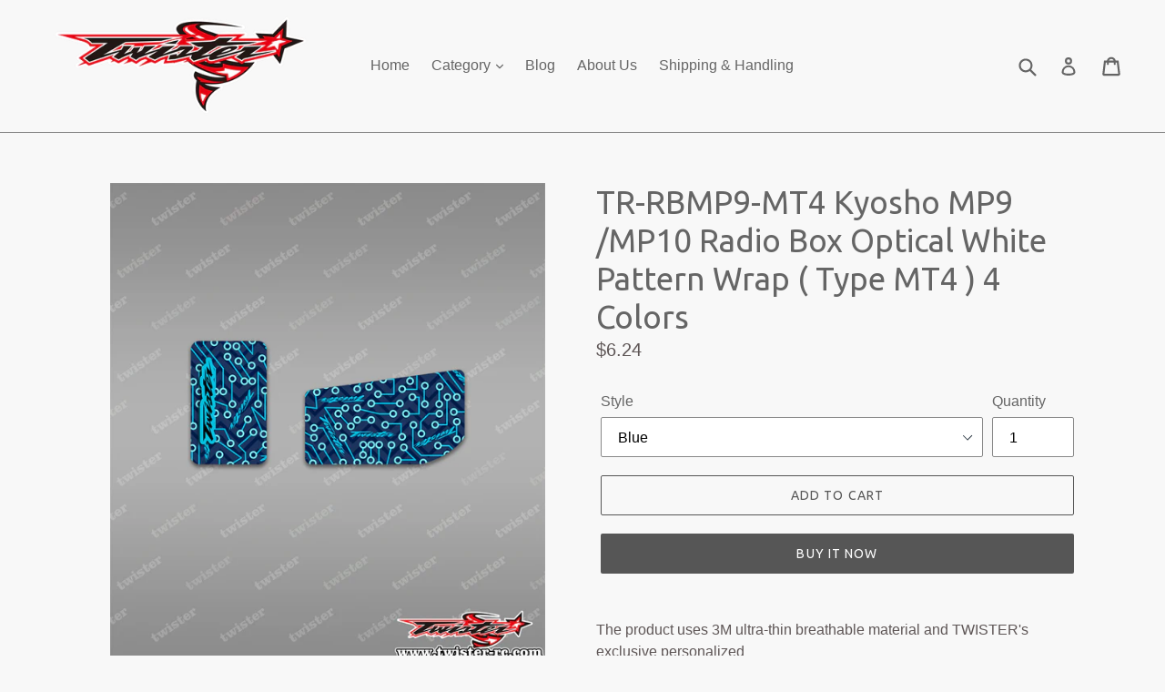

--- FILE ---
content_type: text/html; charset=utf-8
request_url: https://twister-rc.com/products/tr-rbmp9-mt4-kyosho-mp9-mp10-radio-box-optical-white-pattern-wrap-type-mt4-4-colors
body_size: 52639
content:
<!doctype html>
<!--[if IE 9]> <html class="ie9 no-js" lang="en"> <![endif]-->
<!--[if (gt IE 9)|!(IE)]><!--> <html class="no-js" lang="en"> <!--<![endif]-->
<head>
  <meta charset="utf-8">
  <meta http-equiv="X-UA-Compatible" content="IE=edge,chrome=1">
  <meta name="viewport" content="width=device-width,initial-scale=1">
  <meta name="theme-color" content="#565656">
  <link rel="canonical" href="https://twister-rc.com/products/tr-rbmp9-mt4-kyosho-mp9-mp10-radio-box-optical-white-pattern-wrap-type-mt4-4-colors">

  

  
  <title>
    TR-RBMP9-MT4 Kyosho MP9 /MP10 Radio Box Optical White Pattern Wrap ( T
    
    
    
      &ndash; Twister RC
    
  </title>

  
    <meta name="description" content="The product uses 3M ultra-thin breathable material and TWISTER&#39;s exclusive personalizedpattern and matching colors, absolutely make your Kyosho MP9 /MP10 Radio Box more colorful.">
  

  <!-- /snippets/social-meta-tags.liquid -->




<meta property="og:site_name" content="Twister RC">
<meta property="og:url" content="https://twister-rc.com/products/tr-rbmp9-mt4-kyosho-mp9-mp10-radio-box-optical-white-pattern-wrap-type-mt4-4-colors">
<meta property="og:title" content="TR-RBMP9-MT4 Kyosho MP9 /MP10 Radio Box Optical White Pattern Wrap ( Type MT4 ) 4 Colors">
<meta property="og:type" content="product">
<meta property="og:description" content="The product uses 3M ultra-thin breathable material and TWISTER&#39;s exclusive personalizedpattern and matching colors, absolutely make your Kyosho MP9 /MP10 Radio Box more colorful.">

  <meta property="og:price:amount" content="6.24">
  <meta property="og:price:currency" content="USD">

<meta property="og:image" content="http://twister-rc.com/cdn/shop/products/TR-RBMP9-MT4_1200x1200.jpg?v=1665645855"><meta property="og:image" content="http://twister-rc.com/cdn/shop/products/TR-RBMP9-MT4-B_1200x1200.jpg?v=1665645860"><meta property="og:image" content="http://twister-rc.com/cdn/shop/products/TR-RBMP9-MT4-DB_1200x1200.jpg?v=1665645865">
<meta property="og:image:secure_url" content="https://twister-rc.com/cdn/shop/products/TR-RBMP9-MT4_1200x1200.jpg?v=1665645855"><meta property="og:image:secure_url" content="https://twister-rc.com/cdn/shop/products/TR-RBMP9-MT4-B_1200x1200.jpg?v=1665645860"><meta property="og:image:secure_url" content="https://twister-rc.com/cdn/shop/products/TR-RBMP9-MT4-DB_1200x1200.jpg?v=1665645865">


  <meta name="twitter:site" content="@twister.rc.hk@gmail.com">

<meta name="twitter:card" content="summary_large_image">
<meta name="twitter:title" content="TR-RBMP9-MT4 Kyosho MP9 /MP10 Radio Box Optical White Pattern Wrap ( Type MT4 ) 4 Colors">
<meta name="twitter:description" content="The product uses 3M ultra-thin breathable material and TWISTER&#39;s exclusive personalizedpattern and matching colors, absolutely make your Kyosho MP9 /MP10 Radio Box more colorful.">


  <link href="//twister-rc.com/cdn/shop/t/1/assets/theme.scss.css?v=88748012612315350541699341456" rel="stylesheet" type="text/css" media="all" />
  

  

    <link href="//fonts.googleapis.com/css?family=Ubuntu:400" rel="stylesheet" type="text/css" media="all" />
  



  <script>
    var theme = {
      strings: {
        addToCart: "Add to cart",
        soldOut: "Sold out",
        unavailable: "Unavailable",
        showMore: "Show More",
        showLess: "Show Less",
        addressError: "Error looking up that address",
        addressNoResults: "No results for that address",
        addressQueryLimit: "You have exceeded the Google API usage limit. Consider upgrading to a \u003ca href=\"https:\/\/developers.google.com\/maps\/premium\/usage-limits\"\u003ePremium Plan\u003c\/a\u003e.",
        authError: "There was a problem authenticating your Google Maps account."
      },
      moneyFormat: "${{amount}}"
    }

    document.documentElement.className = document.documentElement.className.replace('no-js', 'js');
  </script>

  <!--[if (lte IE 9) ]><script src="//twister-rc.com/cdn/shop/t/1/assets/match-media.min.js?v=22265819453975888031523081678" type="text/javascript"></script><![endif]-->

  

  <!--[if (gt IE 9)|!(IE)]><!--><script src="//twister-rc.com/cdn/shop/t/1/assets/lazysizes.js?v=68441465964607740661523081678" async="async"></script><!--<![endif]-->
  <!--[if lte IE 9]><script src="//twister-rc.com/cdn/shop/t/1/assets/lazysizes.min.js?2637"></script><![endif]-->

  <!--[if (gt IE 9)|!(IE)]><!--><script src="//twister-rc.com/cdn/shop/t/1/assets/vendor.js?v=136118274122071307521523081678" defer="defer"></script><!--<![endif]-->
  <!--[if lte IE 9]><script src="//twister-rc.com/cdn/shop/t/1/assets/vendor.js?v=136118274122071307521523081678"></script><![endif]-->

  <!--[if (gt IE 9)|!(IE)]><!--><script src="//twister-rc.com/cdn/shop/t/1/assets/theme.js?v=142501575258897474011523081678" defer="defer"></script><!--<![endif]-->
  <!--[if lte IE 9]><script src="//twister-rc.com/cdn/shop/t/1/assets/theme.js?v=142501575258897474011523081678"></script><![endif]-->

  <script>window.performance && window.performance.mark && window.performance.mark('shopify.content_for_header.start');</script><meta id="shopify-digital-wallet" name="shopify-digital-wallet" content="/1689911343/digital_wallets/dialog">
<meta name="shopify-checkout-api-token" content="9c904c58bd2f83eb8411f5d3e52a3176">
<meta id="in-context-paypal-metadata" data-shop-id="1689911343" data-venmo-supported="false" data-environment="production" data-locale="en_US" data-paypal-v4="true" data-currency="USD">
<link rel="alternate" type="application/json+oembed" href="https://twister-rc.com/products/tr-rbmp9-mt4-kyosho-mp9-mp10-radio-box-optical-white-pattern-wrap-type-mt4-4-colors.oembed">
<script async="async" src="/checkouts/internal/preloads.js?locale=en-US"></script>
<script id="shopify-features" type="application/json">{"accessToken":"9c904c58bd2f83eb8411f5d3e52a3176","betas":["rich-media-storefront-analytics"],"domain":"twister-rc.com","predictiveSearch":true,"shopId":1689911343,"locale":"en"}</script>
<script>var Shopify = Shopify || {};
Shopify.shop = "twister-rc.myshopify.com";
Shopify.locale = "en";
Shopify.currency = {"active":"USD","rate":"1.0"};
Shopify.country = "US";
Shopify.theme = {"name":"Debut","id":14697725999,"schema_name":"Debut","schema_version":"2.3.0","theme_store_id":796,"role":"main"};
Shopify.theme.handle = "null";
Shopify.theme.style = {"id":null,"handle":null};
Shopify.cdnHost = "twister-rc.com/cdn";
Shopify.routes = Shopify.routes || {};
Shopify.routes.root = "/";</script>
<script type="module">!function(o){(o.Shopify=o.Shopify||{}).modules=!0}(window);</script>
<script>!function(o){function n(){var o=[];function n(){o.push(Array.prototype.slice.apply(arguments))}return n.q=o,n}var t=o.Shopify=o.Shopify||{};t.loadFeatures=n(),t.autoloadFeatures=n()}(window);</script>
<script id="shop-js-analytics" type="application/json">{"pageType":"product"}</script>
<script defer="defer" async type="module" src="//twister-rc.com/cdn/shopifycloud/shop-js/modules/v2/client.init-shop-cart-sync_C5BV16lS.en.esm.js"></script>
<script defer="defer" async type="module" src="//twister-rc.com/cdn/shopifycloud/shop-js/modules/v2/chunk.common_CygWptCX.esm.js"></script>
<script type="module">
  await import("//twister-rc.com/cdn/shopifycloud/shop-js/modules/v2/client.init-shop-cart-sync_C5BV16lS.en.esm.js");
await import("//twister-rc.com/cdn/shopifycloud/shop-js/modules/v2/chunk.common_CygWptCX.esm.js");

  window.Shopify.SignInWithShop?.initShopCartSync?.({"fedCMEnabled":true,"windoidEnabled":true});

</script>
<script>(function() {
  var isLoaded = false;
  function asyncLoad() {
    if (isLoaded) return;
    isLoaded = true;
    var urls = ["https:\/\/cdn.shopify.com\/s\/files\/1\/0016\/8991\/1343\/t\/1\/assets\/globo.options.init.js?v=1649301128\u0026shop=twister-rc.myshopify.com","https:\/\/script.pop-convert.com\/new-micro\/production.pc.min.js?unique_id=twister-rc.myshopify.com\u0026shop=twister-rc.myshopify.com","https:\/\/cdn.s3.pop-convert.com\/pcjs.production.min.js?unique_id=twister-rc.myshopify.com\u0026shop=twister-rc.myshopify.com"];
    for (var i = 0; i < urls.length; i++) {
      var s = document.createElement('script');
      s.type = 'text/javascript';
      s.async = true;
      s.src = urls[i];
      var x = document.getElementsByTagName('script')[0];
      x.parentNode.insertBefore(s, x);
    }
  };
  if(window.attachEvent) {
    window.attachEvent('onload', asyncLoad);
  } else {
    window.addEventListener('load', asyncLoad, false);
  }
})();</script>
<script id="__st">var __st={"a":1689911343,"offset":28800,"reqid":"d3de0911-a894-4c11-83c2-7c63a644591b-1768608930","pageurl":"twister-rc.com\/products\/tr-rbmp9-mt4-kyosho-mp9-mp10-radio-box-optical-white-pattern-wrap-type-mt4-4-colors","u":"59916e00ad9c","p":"product","rtyp":"product","rid":6749413081155};</script>
<script>window.ShopifyPaypalV4VisibilityTracking = true;</script>
<script id="captcha-bootstrap">!function(){'use strict';const t='contact',e='account',n='new_comment',o=[[t,t],['blogs',n],['comments',n],[t,'customer']],c=[[e,'customer_login'],[e,'guest_login'],[e,'recover_customer_password'],[e,'create_customer']],r=t=>t.map((([t,e])=>`form[action*='/${t}']:not([data-nocaptcha='true']) input[name='form_type'][value='${e}']`)).join(','),a=t=>()=>t?[...document.querySelectorAll(t)].map((t=>t.form)):[];function s(){const t=[...o],e=r(t);return a(e)}const i='password',u='form_key',d=['recaptcha-v3-token','g-recaptcha-response','h-captcha-response',i],f=()=>{try{return window.sessionStorage}catch{return}},m='__shopify_v',_=t=>t.elements[u];function p(t,e,n=!1){try{const o=window.sessionStorage,c=JSON.parse(o.getItem(e)),{data:r}=function(t){const{data:e,action:n}=t;return t[m]||n?{data:e,action:n}:{data:t,action:n}}(c);for(const[e,n]of Object.entries(r))t.elements[e]&&(t.elements[e].value=n);n&&o.removeItem(e)}catch(o){console.error('form repopulation failed',{error:o})}}const l='form_type',E='cptcha';function T(t){t.dataset[E]=!0}const w=window,h=w.document,L='Shopify',v='ce_forms',y='captcha';let A=!1;((t,e)=>{const n=(g='f06e6c50-85a8-45c8-87d0-21a2b65856fe',I='https://cdn.shopify.com/shopifycloud/storefront-forms-hcaptcha/ce_storefront_forms_captcha_hcaptcha.v1.5.2.iife.js',D={infoText:'Protected by hCaptcha',privacyText:'Privacy',termsText:'Terms'},(t,e,n)=>{const o=w[L][v],c=o.bindForm;if(c)return c(t,g,e,D).then(n);var r;o.q.push([[t,g,e,D],n]),r=I,A||(h.body.append(Object.assign(h.createElement('script'),{id:'captcha-provider',async:!0,src:r})),A=!0)});var g,I,D;w[L]=w[L]||{},w[L][v]=w[L][v]||{},w[L][v].q=[],w[L][y]=w[L][y]||{},w[L][y].protect=function(t,e){n(t,void 0,e),T(t)},Object.freeze(w[L][y]),function(t,e,n,w,h,L){const[v,y,A,g]=function(t,e,n){const i=e?o:[],u=t?c:[],d=[...i,...u],f=r(d),m=r(i),_=r(d.filter((([t,e])=>n.includes(e))));return[a(f),a(m),a(_),s()]}(w,h,L),I=t=>{const e=t.target;return e instanceof HTMLFormElement?e:e&&e.form},D=t=>v().includes(t);t.addEventListener('submit',(t=>{const e=I(t);if(!e)return;const n=D(e)&&!e.dataset.hcaptchaBound&&!e.dataset.recaptchaBound,o=_(e),c=g().includes(e)&&(!o||!o.value);(n||c)&&t.preventDefault(),c&&!n&&(function(t){try{if(!f())return;!function(t){const e=f();if(!e)return;const n=_(t);if(!n)return;const o=n.value;o&&e.removeItem(o)}(t);const e=Array.from(Array(32),(()=>Math.random().toString(36)[2])).join('');!function(t,e){_(t)||t.append(Object.assign(document.createElement('input'),{type:'hidden',name:u})),t.elements[u].value=e}(t,e),function(t,e){const n=f();if(!n)return;const o=[...t.querySelectorAll(`input[type='${i}']`)].map((({name:t})=>t)),c=[...d,...o],r={};for(const[a,s]of new FormData(t).entries())c.includes(a)||(r[a]=s);n.setItem(e,JSON.stringify({[m]:1,action:t.action,data:r}))}(t,e)}catch(e){console.error('failed to persist form',e)}}(e),e.submit())}));const S=(t,e)=>{t&&!t.dataset[E]&&(n(t,e.some((e=>e===t))),T(t))};for(const o of['focusin','change'])t.addEventListener(o,(t=>{const e=I(t);D(e)&&S(e,y())}));const B=e.get('form_key'),M=e.get(l),P=B&&M;t.addEventListener('DOMContentLoaded',(()=>{const t=y();if(P)for(const e of t)e.elements[l].value===M&&p(e,B);[...new Set([...A(),...v().filter((t=>'true'===t.dataset.shopifyCaptcha))])].forEach((e=>S(e,t)))}))}(h,new URLSearchParams(w.location.search),n,t,e,['guest_login'])})(!0,!0)}();</script>
<script integrity="sha256-4kQ18oKyAcykRKYeNunJcIwy7WH5gtpwJnB7kiuLZ1E=" data-source-attribution="shopify.loadfeatures" defer="defer" src="//twister-rc.com/cdn/shopifycloud/storefront/assets/storefront/load_feature-a0a9edcb.js" crossorigin="anonymous"></script>
<script data-source-attribution="shopify.dynamic_checkout.dynamic.init">var Shopify=Shopify||{};Shopify.PaymentButton=Shopify.PaymentButton||{isStorefrontPortableWallets:!0,init:function(){window.Shopify.PaymentButton.init=function(){};var t=document.createElement("script");t.src="https://twister-rc.com/cdn/shopifycloud/portable-wallets/latest/portable-wallets.en.js",t.type="module",document.head.appendChild(t)}};
</script>
<script data-source-attribution="shopify.dynamic_checkout.buyer_consent">
  function portableWalletsHideBuyerConsent(e){var t=document.getElementById("shopify-buyer-consent"),n=document.getElementById("shopify-subscription-policy-button");t&&n&&(t.classList.add("hidden"),t.setAttribute("aria-hidden","true"),n.removeEventListener("click",e))}function portableWalletsShowBuyerConsent(e){var t=document.getElementById("shopify-buyer-consent"),n=document.getElementById("shopify-subscription-policy-button");t&&n&&(t.classList.remove("hidden"),t.removeAttribute("aria-hidden"),n.addEventListener("click",e))}window.Shopify?.PaymentButton&&(window.Shopify.PaymentButton.hideBuyerConsent=portableWalletsHideBuyerConsent,window.Shopify.PaymentButton.showBuyerConsent=portableWalletsShowBuyerConsent);
</script>
<script>
  function portableWalletsCleanup(e){e&&e.src&&console.error("Failed to load portable wallets script "+e.src);var t=document.querySelectorAll("shopify-accelerated-checkout .shopify-payment-button__skeleton, shopify-accelerated-checkout-cart .wallet-cart-button__skeleton"),e=document.getElementById("shopify-buyer-consent");for(let e=0;e<t.length;e++)t[e].remove();e&&e.remove()}function portableWalletsNotLoadedAsModule(e){e instanceof ErrorEvent&&"string"==typeof e.message&&e.message.includes("import.meta")&&"string"==typeof e.filename&&e.filename.includes("portable-wallets")&&(window.removeEventListener("error",portableWalletsNotLoadedAsModule),window.Shopify.PaymentButton.failedToLoad=e,"loading"===document.readyState?document.addEventListener("DOMContentLoaded",window.Shopify.PaymentButton.init):window.Shopify.PaymentButton.init())}window.addEventListener("error",portableWalletsNotLoadedAsModule);
</script>

<script type="module" src="https://twister-rc.com/cdn/shopifycloud/portable-wallets/latest/portable-wallets.en.js" onError="portableWalletsCleanup(this)" crossorigin="anonymous"></script>
<script nomodule>
  document.addEventListener("DOMContentLoaded", portableWalletsCleanup);
</script>

<link id="shopify-accelerated-checkout-styles" rel="stylesheet" media="screen" href="https://twister-rc.com/cdn/shopifycloud/portable-wallets/latest/accelerated-checkout-backwards-compat.css" crossorigin="anonymous">
<style id="shopify-accelerated-checkout-cart">
        #shopify-buyer-consent {
  margin-top: 1em;
  display: inline-block;
  width: 100%;
}

#shopify-buyer-consent.hidden {
  display: none;
}

#shopify-subscription-policy-button {
  background: none;
  border: none;
  padding: 0;
  text-decoration: underline;
  font-size: inherit;
  cursor: pointer;
}

#shopify-subscription-policy-button::before {
  box-shadow: none;
}

      </style>

<script>window.performance && window.performance.mark && window.performance.mark('shopify.content_for_header.end');</script>
  <link href="//twister-rc.com/cdn/shop/t/1/assets/shopstorm-apps.scss.css?v=63624707087343004931632361987" rel="stylesheet" type="text/css" media="all" />
  <script async src="https://app-cdn.productcustomizer.com/assets/storefront/product-customizer-v2-acd234d7c6a35f259b273bd404566ef74646ad82b5a909846a91ad747acf8dad.js?shop=twister-rc.myshopify.com" type="text/javascript"></script>
<script src="https://cdn.shopify.com/extensions/019b92df-1966-750c-943d-a8ced4b05ac2/option-cli3-369/assets/gpomain.js" type="text/javascript" defer="defer"></script>
<link href="https://monorail-edge.shopifysvc.com" rel="dns-prefetch">
<script>(function(){if ("sendBeacon" in navigator && "performance" in window) {try {var session_token_from_headers = performance.getEntriesByType('navigation')[0].serverTiming.find(x => x.name == '_s').description;} catch {var session_token_from_headers = undefined;}var session_cookie_matches = document.cookie.match(/_shopify_s=([^;]*)/);var session_token_from_cookie = session_cookie_matches && session_cookie_matches.length === 2 ? session_cookie_matches[1] : "";var session_token = session_token_from_headers || session_token_from_cookie || "";function handle_abandonment_event(e) {var entries = performance.getEntries().filter(function(entry) {return /monorail-edge.shopifysvc.com/.test(entry.name);});if (!window.abandonment_tracked && entries.length === 0) {window.abandonment_tracked = true;var currentMs = Date.now();var navigation_start = performance.timing.navigationStart;var payload = {shop_id: 1689911343,url: window.location.href,navigation_start,duration: currentMs - navigation_start,session_token,page_type: "product"};window.navigator.sendBeacon("https://monorail-edge.shopifysvc.com/v1/produce", JSON.stringify({schema_id: "online_store_buyer_site_abandonment/1.1",payload: payload,metadata: {event_created_at_ms: currentMs,event_sent_at_ms: currentMs}}));}}window.addEventListener('pagehide', handle_abandonment_event);}}());</script>
<script id="web-pixels-manager-setup">(function e(e,d,r,n,o){if(void 0===o&&(o={}),!Boolean(null===(a=null===(i=window.Shopify)||void 0===i?void 0:i.analytics)||void 0===a?void 0:a.replayQueue)){var i,a;window.Shopify=window.Shopify||{};var t=window.Shopify;t.analytics=t.analytics||{};var s=t.analytics;s.replayQueue=[],s.publish=function(e,d,r){return s.replayQueue.push([e,d,r]),!0};try{self.performance.mark("wpm:start")}catch(e){}var l=function(){var e={modern:/Edge?\/(1{2}[4-9]|1[2-9]\d|[2-9]\d{2}|\d{4,})\.\d+(\.\d+|)|Firefox\/(1{2}[4-9]|1[2-9]\d|[2-9]\d{2}|\d{4,})\.\d+(\.\d+|)|Chrom(ium|e)\/(9{2}|\d{3,})\.\d+(\.\d+|)|(Maci|X1{2}).+ Version\/(15\.\d+|(1[6-9]|[2-9]\d|\d{3,})\.\d+)([,.]\d+|)( \(\w+\)|)( Mobile\/\w+|) Safari\/|Chrome.+OPR\/(9{2}|\d{3,})\.\d+\.\d+|(CPU[ +]OS|iPhone[ +]OS|CPU[ +]iPhone|CPU IPhone OS|CPU iPad OS)[ +]+(15[._]\d+|(1[6-9]|[2-9]\d|\d{3,})[._]\d+)([._]\d+|)|Android:?[ /-](13[3-9]|1[4-9]\d|[2-9]\d{2}|\d{4,})(\.\d+|)(\.\d+|)|Android.+Firefox\/(13[5-9]|1[4-9]\d|[2-9]\d{2}|\d{4,})\.\d+(\.\d+|)|Android.+Chrom(ium|e)\/(13[3-9]|1[4-9]\d|[2-9]\d{2}|\d{4,})\.\d+(\.\d+|)|SamsungBrowser\/([2-9]\d|\d{3,})\.\d+/,legacy:/Edge?\/(1[6-9]|[2-9]\d|\d{3,})\.\d+(\.\d+|)|Firefox\/(5[4-9]|[6-9]\d|\d{3,})\.\d+(\.\d+|)|Chrom(ium|e)\/(5[1-9]|[6-9]\d|\d{3,})\.\d+(\.\d+|)([\d.]+$|.*Safari\/(?![\d.]+ Edge\/[\d.]+$))|(Maci|X1{2}).+ Version\/(10\.\d+|(1[1-9]|[2-9]\d|\d{3,})\.\d+)([,.]\d+|)( \(\w+\)|)( Mobile\/\w+|) Safari\/|Chrome.+OPR\/(3[89]|[4-9]\d|\d{3,})\.\d+\.\d+|(CPU[ +]OS|iPhone[ +]OS|CPU[ +]iPhone|CPU IPhone OS|CPU iPad OS)[ +]+(10[._]\d+|(1[1-9]|[2-9]\d|\d{3,})[._]\d+)([._]\d+|)|Android:?[ /-](13[3-9]|1[4-9]\d|[2-9]\d{2}|\d{4,})(\.\d+|)(\.\d+|)|Mobile Safari.+OPR\/([89]\d|\d{3,})\.\d+\.\d+|Android.+Firefox\/(13[5-9]|1[4-9]\d|[2-9]\d{2}|\d{4,})\.\d+(\.\d+|)|Android.+Chrom(ium|e)\/(13[3-9]|1[4-9]\d|[2-9]\d{2}|\d{4,})\.\d+(\.\d+|)|Android.+(UC? ?Browser|UCWEB|U3)[ /]?(15\.([5-9]|\d{2,})|(1[6-9]|[2-9]\d|\d{3,})\.\d+)\.\d+|SamsungBrowser\/(5\.\d+|([6-9]|\d{2,})\.\d+)|Android.+MQ{2}Browser\/(14(\.(9|\d{2,})|)|(1[5-9]|[2-9]\d|\d{3,})(\.\d+|))(\.\d+|)|K[Aa][Ii]OS\/(3\.\d+|([4-9]|\d{2,})\.\d+)(\.\d+|)/},d=e.modern,r=e.legacy,n=navigator.userAgent;return n.match(d)?"modern":n.match(r)?"legacy":"unknown"}(),u="modern"===l?"modern":"legacy",c=(null!=n?n:{modern:"",legacy:""})[u],f=function(e){return[e.baseUrl,"/wpm","/b",e.hashVersion,"modern"===e.buildTarget?"m":"l",".js"].join("")}({baseUrl:d,hashVersion:r,buildTarget:u}),m=function(e){var d=e.version,r=e.bundleTarget,n=e.surface,o=e.pageUrl,i=e.monorailEndpoint;return{emit:function(e){var a=e.status,t=e.errorMsg,s=(new Date).getTime(),l=JSON.stringify({metadata:{event_sent_at_ms:s},events:[{schema_id:"web_pixels_manager_load/3.1",payload:{version:d,bundle_target:r,page_url:o,status:a,surface:n,error_msg:t},metadata:{event_created_at_ms:s}}]});if(!i)return console&&console.warn&&console.warn("[Web Pixels Manager] No Monorail endpoint provided, skipping logging."),!1;try{return self.navigator.sendBeacon.bind(self.navigator)(i,l)}catch(e){}var u=new XMLHttpRequest;try{return u.open("POST",i,!0),u.setRequestHeader("Content-Type","text/plain"),u.send(l),!0}catch(e){return console&&console.warn&&console.warn("[Web Pixels Manager] Got an unhandled error while logging to Monorail."),!1}}}}({version:r,bundleTarget:l,surface:e.surface,pageUrl:self.location.href,monorailEndpoint:e.monorailEndpoint});try{o.browserTarget=l,function(e){var d=e.src,r=e.async,n=void 0===r||r,o=e.onload,i=e.onerror,a=e.sri,t=e.scriptDataAttributes,s=void 0===t?{}:t,l=document.createElement("script"),u=document.querySelector("head"),c=document.querySelector("body");if(l.async=n,l.src=d,a&&(l.integrity=a,l.crossOrigin="anonymous"),s)for(var f in s)if(Object.prototype.hasOwnProperty.call(s,f))try{l.dataset[f]=s[f]}catch(e){}if(o&&l.addEventListener("load",o),i&&l.addEventListener("error",i),u)u.appendChild(l);else{if(!c)throw new Error("Did not find a head or body element to append the script");c.appendChild(l)}}({src:f,async:!0,onload:function(){if(!function(){var e,d;return Boolean(null===(d=null===(e=window.Shopify)||void 0===e?void 0:e.analytics)||void 0===d?void 0:d.initialized)}()){var d=window.webPixelsManager.init(e)||void 0;if(d){var r=window.Shopify.analytics;r.replayQueue.forEach((function(e){var r=e[0],n=e[1],o=e[2];d.publishCustomEvent(r,n,o)})),r.replayQueue=[],r.publish=d.publishCustomEvent,r.visitor=d.visitor,r.initialized=!0}}},onerror:function(){return m.emit({status:"failed",errorMsg:"".concat(f," has failed to load")})},sri:function(e){var d=/^sha384-[A-Za-z0-9+/=]+$/;return"string"==typeof e&&d.test(e)}(c)?c:"",scriptDataAttributes:o}),m.emit({status:"loading"})}catch(e){m.emit({status:"failed",errorMsg:(null==e?void 0:e.message)||"Unknown error"})}}})({shopId: 1689911343,storefrontBaseUrl: "https://twister-rc.com",extensionsBaseUrl: "https://extensions.shopifycdn.com/cdn/shopifycloud/web-pixels-manager",monorailEndpoint: "https://monorail-edge.shopifysvc.com/unstable/produce_batch",surface: "storefront-renderer",enabledBetaFlags: ["2dca8a86"],webPixelsConfigList: [{"id":"shopify-app-pixel","configuration":"{}","eventPayloadVersion":"v1","runtimeContext":"STRICT","scriptVersion":"0450","apiClientId":"shopify-pixel","type":"APP","privacyPurposes":["ANALYTICS","MARKETING"]},{"id":"shopify-custom-pixel","eventPayloadVersion":"v1","runtimeContext":"LAX","scriptVersion":"0450","apiClientId":"shopify-pixel","type":"CUSTOM","privacyPurposes":["ANALYTICS","MARKETING"]}],isMerchantRequest: false,initData: {"shop":{"name":"Twister RC","paymentSettings":{"currencyCode":"USD"},"myshopifyDomain":"twister-rc.myshopify.com","countryCode":"HK","storefrontUrl":"https:\/\/twister-rc.com"},"customer":null,"cart":null,"checkout":null,"productVariants":[{"price":{"amount":6.24,"currencyCode":"USD"},"product":{"title":"TR-RBMP9-MT4 Kyosho MP9 \/MP10 Radio Box Optical White Pattern Wrap ( Type MT4 ) 4 Colors","vendor":"Twister RC","id":"6749413081155","untranslatedTitle":"TR-RBMP9-MT4 Kyosho MP9 \/MP10 Radio Box Optical White Pattern Wrap ( Type MT4 ) 4 Colors","url":"\/products\/tr-rbmp9-mt4-kyosho-mp9-mp10-radio-box-optical-white-pattern-wrap-type-mt4-4-colors","type":"Radio Skin"},"id":"40262939312195","image":{"src":"\/\/twister-rc.com\/cdn\/shop\/products\/TR-RBMP9-MT4-B.jpg?v=1665645860"},"sku":"TR-RBMP9-MT4-B","title":"Blue","untranslatedTitle":"Blue"},{"price":{"amount":6.24,"currencyCode":"USD"},"product":{"title":"TR-RBMP9-MT4 Kyosho MP9 \/MP10 Radio Box Optical White Pattern Wrap ( Type MT4 ) 4 Colors","vendor":"Twister RC","id":"6749413081155","untranslatedTitle":"TR-RBMP9-MT4 Kyosho MP9 \/MP10 Radio Box Optical White Pattern Wrap ( Type MT4 ) 4 Colors","url":"\/products\/tr-rbmp9-mt4-kyosho-mp9-mp10-radio-box-optical-white-pattern-wrap-type-mt4-4-colors","type":"Radio Skin"},"id":"40262939344963","image":{"src":"\/\/twister-rc.com\/cdn\/shop\/products\/TR-RBMP9-MT4-DB.jpg?v=1665645865"},"sku":"TR-RBMP9-MT4-DB","title":"White+Dark Blue","untranslatedTitle":"White+Dark Blue"},{"price":{"amount":6.24,"currencyCode":"USD"},"product":{"title":"TR-RBMP9-MT4 Kyosho MP9 \/MP10 Radio Box Optical White Pattern Wrap ( Type MT4 ) 4 Colors","vendor":"Twister RC","id":"6749413081155","untranslatedTitle":"TR-RBMP9-MT4 Kyosho MP9 \/MP10 Radio Box Optical White Pattern Wrap ( Type MT4 ) 4 Colors","url":"\/products\/tr-rbmp9-mt4-kyosho-mp9-mp10-radio-box-optical-white-pattern-wrap-type-mt4-4-colors","type":"Radio Skin"},"id":"40262939377731","image":{"src":"\/\/twister-rc.com\/cdn\/shop\/products\/TR-RBMP9-MT4-PI.jpg?v=1665645871"},"sku":"TR-RBMP9-MT4-PI","title":"White+Pink","untranslatedTitle":"White+Pink"},{"price":{"amount":6.24,"currencyCode":"USD"},"product":{"title":"TR-RBMP9-MT4 Kyosho MP9 \/MP10 Radio Box Optical White Pattern Wrap ( Type MT4 ) 4 Colors","vendor":"Twister RC","id":"6749413081155","untranslatedTitle":"TR-RBMP9-MT4 Kyosho MP9 \/MP10 Radio Box Optical White Pattern Wrap ( Type MT4 ) 4 Colors","url":"\/products\/tr-rbmp9-mt4-kyosho-mp9-mp10-radio-box-optical-white-pattern-wrap-type-mt4-4-colors","type":"Radio Skin"},"id":"40262939410499","image":{"src":"\/\/twister-rc.com\/cdn\/shop\/products\/TR-RBMP9-MT4-R.jpg?v=1665645876"},"sku":"TR-RBMP9-MT4-R","title":"Black+Red","untranslatedTitle":"Black+Red"}],"purchasingCompany":null},},"https://twister-rc.com/cdn","fcfee988w5aeb613cpc8e4bc33m6693e112",{"modern":"","legacy":""},{"shopId":"1689911343","storefrontBaseUrl":"https:\/\/twister-rc.com","extensionBaseUrl":"https:\/\/extensions.shopifycdn.com\/cdn\/shopifycloud\/web-pixels-manager","surface":"storefront-renderer","enabledBetaFlags":"[\"2dca8a86\"]","isMerchantRequest":"false","hashVersion":"fcfee988w5aeb613cpc8e4bc33m6693e112","publish":"custom","events":"[[\"page_viewed\",{}],[\"product_viewed\",{\"productVariant\":{\"price\":{\"amount\":6.24,\"currencyCode\":\"USD\"},\"product\":{\"title\":\"TR-RBMP9-MT4 Kyosho MP9 \/MP10 Radio Box Optical White Pattern Wrap ( Type MT4 ) 4 Colors\",\"vendor\":\"Twister RC\",\"id\":\"6749413081155\",\"untranslatedTitle\":\"TR-RBMP9-MT4 Kyosho MP9 \/MP10 Radio Box Optical White Pattern Wrap ( Type MT4 ) 4 Colors\",\"url\":\"\/products\/tr-rbmp9-mt4-kyosho-mp9-mp10-radio-box-optical-white-pattern-wrap-type-mt4-4-colors\",\"type\":\"Radio Skin\"},\"id\":\"40262939312195\",\"image\":{\"src\":\"\/\/twister-rc.com\/cdn\/shop\/products\/TR-RBMP9-MT4-B.jpg?v=1665645860\"},\"sku\":\"TR-RBMP9-MT4-B\",\"title\":\"Blue\",\"untranslatedTitle\":\"Blue\"}}]]"});</script><script>
  window.ShopifyAnalytics = window.ShopifyAnalytics || {};
  window.ShopifyAnalytics.meta = window.ShopifyAnalytics.meta || {};
  window.ShopifyAnalytics.meta.currency = 'USD';
  var meta = {"product":{"id":6749413081155,"gid":"gid:\/\/shopify\/Product\/6749413081155","vendor":"Twister RC","type":"Radio Skin","handle":"tr-rbmp9-mt4-kyosho-mp9-mp10-radio-box-optical-white-pattern-wrap-type-mt4-4-colors","variants":[{"id":40262939312195,"price":624,"name":"TR-RBMP9-MT4 Kyosho MP9 \/MP10 Radio Box Optical White Pattern Wrap ( Type MT4 ) 4 Colors - Blue","public_title":"Blue","sku":"TR-RBMP9-MT4-B"},{"id":40262939344963,"price":624,"name":"TR-RBMP9-MT4 Kyosho MP9 \/MP10 Radio Box Optical White Pattern Wrap ( Type MT4 ) 4 Colors - White+Dark Blue","public_title":"White+Dark Blue","sku":"TR-RBMP9-MT4-DB"},{"id":40262939377731,"price":624,"name":"TR-RBMP9-MT4 Kyosho MP9 \/MP10 Radio Box Optical White Pattern Wrap ( Type MT4 ) 4 Colors - White+Pink","public_title":"White+Pink","sku":"TR-RBMP9-MT4-PI"},{"id":40262939410499,"price":624,"name":"TR-RBMP9-MT4 Kyosho MP9 \/MP10 Radio Box Optical White Pattern Wrap ( Type MT4 ) 4 Colors - Black+Red","public_title":"Black+Red","sku":"TR-RBMP9-MT4-R"}],"remote":false},"page":{"pageType":"product","resourceType":"product","resourceId":6749413081155,"requestId":"d3de0911-a894-4c11-83c2-7c63a644591b-1768608930"}};
  for (var attr in meta) {
    window.ShopifyAnalytics.meta[attr] = meta[attr];
  }
</script>
<script class="analytics">
  (function () {
    var customDocumentWrite = function(content) {
      var jquery = null;

      if (window.jQuery) {
        jquery = window.jQuery;
      } else if (window.Checkout && window.Checkout.$) {
        jquery = window.Checkout.$;
      }

      if (jquery) {
        jquery('body').append(content);
      }
    };

    var hasLoggedConversion = function(token) {
      if (token) {
        return document.cookie.indexOf('loggedConversion=' + token) !== -1;
      }
      return false;
    }

    var setCookieIfConversion = function(token) {
      if (token) {
        var twoMonthsFromNow = new Date(Date.now());
        twoMonthsFromNow.setMonth(twoMonthsFromNow.getMonth() + 2);

        document.cookie = 'loggedConversion=' + token + '; expires=' + twoMonthsFromNow;
      }
    }

    var trekkie = window.ShopifyAnalytics.lib = window.trekkie = window.trekkie || [];
    if (trekkie.integrations) {
      return;
    }
    trekkie.methods = [
      'identify',
      'page',
      'ready',
      'track',
      'trackForm',
      'trackLink'
    ];
    trekkie.factory = function(method) {
      return function() {
        var args = Array.prototype.slice.call(arguments);
        args.unshift(method);
        trekkie.push(args);
        return trekkie;
      };
    };
    for (var i = 0; i < trekkie.methods.length; i++) {
      var key = trekkie.methods[i];
      trekkie[key] = trekkie.factory(key);
    }
    trekkie.load = function(config) {
      trekkie.config = config || {};
      trekkie.config.initialDocumentCookie = document.cookie;
      var first = document.getElementsByTagName('script')[0];
      var script = document.createElement('script');
      script.type = 'text/javascript';
      script.onerror = function(e) {
        var scriptFallback = document.createElement('script');
        scriptFallback.type = 'text/javascript';
        scriptFallback.onerror = function(error) {
                var Monorail = {
      produce: function produce(monorailDomain, schemaId, payload) {
        var currentMs = new Date().getTime();
        var event = {
          schema_id: schemaId,
          payload: payload,
          metadata: {
            event_created_at_ms: currentMs,
            event_sent_at_ms: currentMs
          }
        };
        return Monorail.sendRequest("https://" + monorailDomain + "/v1/produce", JSON.stringify(event));
      },
      sendRequest: function sendRequest(endpointUrl, payload) {
        // Try the sendBeacon API
        if (window && window.navigator && typeof window.navigator.sendBeacon === 'function' && typeof window.Blob === 'function' && !Monorail.isIos12()) {
          var blobData = new window.Blob([payload], {
            type: 'text/plain'
          });

          if (window.navigator.sendBeacon(endpointUrl, blobData)) {
            return true;
          } // sendBeacon was not successful

        } // XHR beacon

        var xhr = new XMLHttpRequest();

        try {
          xhr.open('POST', endpointUrl);
          xhr.setRequestHeader('Content-Type', 'text/plain');
          xhr.send(payload);
        } catch (e) {
          console.log(e);
        }

        return false;
      },
      isIos12: function isIos12() {
        return window.navigator.userAgent.lastIndexOf('iPhone; CPU iPhone OS 12_') !== -1 || window.navigator.userAgent.lastIndexOf('iPad; CPU OS 12_') !== -1;
      }
    };
    Monorail.produce('monorail-edge.shopifysvc.com',
      'trekkie_storefront_load_errors/1.1',
      {shop_id: 1689911343,
      theme_id: 14697725999,
      app_name: "storefront",
      context_url: window.location.href,
      source_url: "//twister-rc.com/cdn/s/trekkie.storefront.cd680fe47e6c39ca5d5df5f0a32d569bc48c0f27.min.js"});

        };
        scriptFallback.async = true;
        scriptFallback.src = '//twister-rc.com/cdn/s/trekkie.storefront.cd680fe47e6c39ca5d5df5f0a32d569bc48c0f27.min.js';
        first.parentNode.insertBefore(scriptFallback, first);
      };
      script.async = true;
      script.src = '//twister-rc.com/cdn/s/trekkie.storefront.cd680fe47e6c39ca5d5df5f0a32d569bc48c0f27.min.js';
      first.parentNode.insertBefore(script, first);
    };
    trekkie.load(
      {"Trekkie":{"appName":"storefront","development":false,"defaultAttributes":{"shopId":1689911343,"isMerchantRequest":null,"themeId":14697725999,"themeCityHash":"14944276661134178030","contentLanguage":"en","currency":"USD","eventMetadataId":"55a48f74-efc2-4cae-8cae-d49016d5c486"},"isServerSideCookieWritingEnabled":true,"monorailRegion":"shop_domain","enabledBetaFlags":["65f19447"]},"Session Attribution":{},"S2S":{"facebookCapiEnabled":false,"source":"trekkie-storefront-renderer","apiClientId":580111}}
    );

    var loaded = false;
    trekkie.ready(function() {
      if (loaded) return;
      loaded = true;

      window.ShopifyAnalytics.lib = window.trekkie;

      var originalDocumentWrite = document.write;
      document.write = customDocumentWrite;
      try { window.ShopifyAnalytics.merchantGoogleAnalytics.call(this); } catch(error) {};
      document.write = originalDocumentWrite;

      window.ShopifyAnalytics.lib.page(null,{"pageType":"product","resourceType":"product","resourceId":6749413081155,"requestId":"d3de0911-a894-4c11-83c2-7c63a644591b-1768608930","shopifyEmitted":true});

      var match = window.location.pathname.match(/checkouts\/(.+)\/(thank_you|post_purchase)/)
      var token = match? match[1]: undefined;
      if (!hasLoggedConversion(token)) {
        setCookieIfConversion(token);
        window.ShopifyAnalytics.lib.track("Viewed Product",{"currency":"USD","variantId":40262939312195,"productId":6749413081155,"productGid":"gid:\/\/shopify\/Product\/6749413081155","name":"TR-RBMP9-MT4 Kyosho MP9 \/MP10 Radio Box Optical White Pattern Wrap ( Type MT4 ) 4 Colors - Blue","price":"6.24","sku":"TR-RBMP9-MT4-B","brand":"Twister RC","variant":"Blue","category":"Radio Skin","nonInteraction":true,"remote":false},undefined,undefined,{"shopifyEmitted":true});
      window.ShopifyAnalytics.lib.track("monorail:\/\/trekkie_storefront_viewed_product\/1.1",{"currency":"USD","variantId":40262939312195,"productId":6749413081155,"productGid":"gid:\/\/shopify\/Product\/6749413081155","name":"TR-RBMP9-MT4 Kyosho MP9 \/MP10 Radio Box Optical White Pattern Wrap ( Type MT4 ) 4 Colors - Blue","price":"6.24","sku":"TR-RBMP9-MT4-B","brand":"Twister RC","variant":"Blue","category":"Radio Skin","nonInteraction":true,"remote":false,"referer":"https:\/\/twister-rc.com\/products\/tr-rbmp9-mt4-kyosho-mp9-mp10-radio-box-optical-white-pattern-wrap-type-mt4-4-colors"});
      }
    });


        var eventsListenerScript = document.createElement('script');
        eventsListenerScript.async = true;
        eventsListenerScript.src = "//twister-rc.com/cdn/shopifycloud/storefront/assets/shop_events_listener-3da45d37.js";
        document.getElementsByTagName('head')[0].appendChild(eventsListenerScript);

})();</script>
<script
  defer
  src="https://twister-rc.com/cdn/shopifycloud/perf-kit/shopify-perf-kit-3.0.4.min.js"
  data-application="storefront-renderer"
  data-shop-id="1689911343"
  data-render-region="gcp-us-central1"
  data-page-type="product"
  data-theme-instance-id="14697725999"
  data-theme-name="Debut"
  data-theme-version="2.3.0"
  data-monorail-region="shop_domain"
  data-resource-timing-sampling-rate="10"
  data-shs="true"
  data-shs-beacon="true"
  data-shs-export-with-fetch="true"
  data-shs-logs-sample-rate="1"
  data-shs-beacon-endpoint="https://twister-rc.com/api/collect"
></script>
</head>
<body class="template-product">

  <a class="in-page-link visually-hidden skip-link" href="#MainContent">Skip to content</a>

  <div id="SearchDrawer" class="search-bar drawer drawer--top" role="dialog" aria-modal="true" aria-label="Search">
    <div class="search-bar__table">
      <div class="search-bar__table-cell search-bar__form-wrapper">
        <form class="search search-bar__form" action="/search" method="get" role="search">
          <button class="search-bar__submit search__submit btn--link" type="submit">
            <svg aria-hidden="true" focusable="false" role="presentation" class="icon icon-search" viewBox="0 0 37 40"><path d="M35.6 36l-9.8-9.8c4.1-5.4 3.6-13.2-1.3-18.1-5.4-5.4-14.2-5.4-19.7 0-5.4 5.4-5.4 14.2 0 19.7 2.6 2.6 6.1 4.1 9.8 4.1 3 0 5.9-1 8.3-2.8l9.8 9.8c.4.4.9.6 1.4.6s1-.2 1.4-.6c.9-.9.9-2.1.1-2.9zm-20.9-8.2c-2.6 0-5.1-1-7-2.9-3.9-3.9-3.9-10.1 0-14C9.6 9 12.2 8 14.7 8s5.1 1 7 2.9c3.9 3.9 3.9 10.1 0 14-1.9 1.9-4.4 2.9-7 2.9z"/></svg>
            <span class="icon__fallback-text">Submit</span>
          </button>
          <input class="search__input search-bar__input" type="search" name="q" value="" placeholder="Search" aria-label="Search">
        </form>
      </div>
      <div class="search-bar__table-cell text-right">
        <button type="button" class="btn--link search-bar__close js-drawer-close">
          <svg aria-hidden="true" focusable="false" role="presentation" class="icon icon-close" viewBox="0 0 37 40"><path d="M21.3 23l11-11c.8-.8.8-2 0-2.8-.8-.8-2-.8-2.8 0l-11 11-11-11c-.8-.8-2-.8-2.8 0-.8.8-.8 2 0 2.8l11 11-11 11c-.8.8-.8 2 0 2.8.4.4.9.6 1.4.6s1-.2 1.4-.6l11-11 11 11c.4.4.9.6 1.4.6s1-.2 1.4-.6c.8-.8.8-2 0-2.8l-11-11z"/></svg>
          <span class="icon__fallback-text">Close search</span>
        </button>
      </div>
    </div>
  </div>

  <div id="shopify-section-header" class="shopify-section">

<div data-section-id="header" data-section-type="header-section">
  <nav class="mobile-nav-wrapper medium-up--hide" role="navigation">
  <ul id="MobileNav" class="mobile-nav">
    
<li class="mobile-nav__item border-bottom">
        
          <a href="/" class="mobile-nav__link">
            Home
          </a>
        
      </li>
    
<li class="mobile-nav__item border-bottom">
        
          
          <button type="button" class="btn--link js-toggle-submenu mobile-nav__link" data-target="category-2" data-level="1">
            Category
            <div class="mobile-nav__icon">
              <svg aria-hidden="true" focusable="false" role="presentation" class="icon icon-chevron-right" viewBox="0 0 284.49 498.98"><defs><style>.cls-1{fill:#231f20}</style></defs><path class="cls-1" d="M223.18 628.49a35 35 0 0 1-24.75-59.75L388.17 379 198.43 189.26a35 35 0 0 1 49.5-49.5l214.49 214.49a35 35 0 0 1 0 49.5L247.93 618.24a34.89 34.89 0 0 1-24.75 10.25z" transform="translate(-188.18 -129.51)"/></svg>
              <span class="icon__fallback-text">expand</span>
            </div>
          </button>
          <ul class="mobile-nav__dropdown" data-parent="category-2" data-level="2">
            <li class="mobile-nav__item border-bottom">
              <div class="mobile-nav__table">
                <div class="mobile-nav__table-cell mobile-nav__return">
                  <button class="btn--link js-toggle-submenu mobile-nav__return-btn" type="button">
                    <svg aria-hidden="true" focusable="false" role="presentation" class="icon icon-chevron-left" viewBox="0 0 284.49 498.98"><defs><style>.cls-1{fill:#231f20}</style></defs><path class="cls-1" d="M437.67 129.51a35 35 0 0 1 24.75 59.75L272.67 379l189.75 189.74a35 35 0 1 1-49.5 49.5L198.43 403.75a35 35 0 0 1 0-49.5l214.49-214.49a34.89 34.89 0 0 1 24.75-10.25z" transform="translate(-188.18 -129.51)"/></svg>
                    <span class="icon__fallback-text">collapse</span>
                  </button>
                </div>
                <a href="/collections" class="mobile-nav__sublist-link mobile-nav__sublist-header">
                  Category
                </a>
              </div>
            </li>

            
              <li class="mobile-nav__item border-bottom">
                
                  
                  <button type="button" class="btn--link js-toggle-submenu mobile-nav__link mobile-nav__sublist-link" data-target="sticker-2-1">
                    Sticker
                    <div class="mobile-nav__icon">
                      <svg aria-hidden="true" focusable="false" role="presentation" class="icon icon-chevron-right" viewBox="0 0 284.49 498.98"><defs><style>.cls-1{fill:#231f20}</style></defs><path class="cls-1" d="M223.18 628.49a35 35 0 0 1-24.75-59.75L388.17 379 198.43 189.26a35 35 0 0 1 49.5-49.5l214.49 214.49a35 35 0 0 1 0 49.5L247.93 618.24a34.89 34.89 0 0 1-24.75 10.25z" transform="translate(-188.18 -129.51)"/></svg>
                      <span class="icon__fallback-text">expand</span>
                    </div>
                  </button>
                  <ul class="mobile-nav__dropdown" data-parent="sticker-2-1" data-level="3">
                    <li class="mobile-nav__item border-bottom">
                      <div class="mobile-nav__table">
                        <div class="mobile-nav__table-cell mobile-nav__return">
                          <button type="button" class="btn--link js-toggle-submenu mobile-nav__return-btn" data-target="category-2">
                            <svg aria-hidden="true" focusable="false" role="presentation" class="icon icon-chevron-left" viewBox="0 0 284.49 498.98"><defs><style>.cls-1{fill:#231f20}</style></defs><path class="cls-1" d="M437.67 129.51a35 35 0 0 1 24.75 59.75L272.67 379l189.75 189.74a35 35 0 1 1-49.5 49.5L198.43 403.75a35 35 0 0 1 0-49.5l214.49-214.49a34.89 34.89 0 0 1 24.75-10.25z" transform="translate(-188.18 -129.51)"/></svg>
                            <span class="icon__fallback-text">collapse</span>
                          </button>
                        </div>
                        <a href="/collections/radio-skin" class="mobile-nav__sublist-link mobile-nav__sublist-header">
                          Sticker
                        </a>
                      </div>
                    </li>
                    
                      <li class="mobile-nav__item border-bottom">
                        <a href="/collections/thermometer" class="mobile-nav__sublist-link">
                          Transmitter
                        </a>
                      </li>
                    
                      <li class="mobile-nav__item border-bottom">
                        <a href="/collections/headset" class="mobile-nav__sublist-link">
                          Headset
                        </a>
                      </li>
                    
                      <li class="mobile-nav__item border-bottom">
                        <a href="/collections/starter-box" class="mobile-nav__sublist-link">
                          Starter Box
                        </a>
                      </li>
                    
                      <li class="mobile-nav__item border-bottom">
                        <a href="/collections/wing" class="mobile-nav__sublist-link">
                          Wing
                        </a>
                      </li>
                    
                      <li class="mobile-nav__item border-bottom">
                        <a href="/collections/led-pit-light" class="mobile-nav__sublist-link">
                          LED Pit Light
                        </a>
                      </li>
                    
                      <li class="mobile-nav__item border-bottom">
                        <a href="/collections/charger" class="mobile-nav__sublist-link">
                          Charger
                        </a>
                      </li>
                    
                      <li class="mobile-nav__item border-bottom">
                        <a href="/collections/radio-box" class="mobile-nav__sublist-link">
                          radio box
                        </a>
                      </li>
                    
                      <li class="mobile-nav__item border-bottom">
                        <a href="/collections/name-sticker" class="mobile-nav__sublist-link">
                          Name sticker
                        </a>
                      </li>
                    
                      <li class="mobile-nav__item border-bottom">
                        <a href="/collections/brand-sticker" class="mobile-nav__sublist-link">
                          Brand sticker
                        </a>
                      </li>
                    
                      <li class="mobile-nav__item">
                        <a href="/collections/temp-meter" class="mobile-nav__sublist-link">
                          Temp. Meter
                        </a>
                      </li>
                    
                  </ul>
                
              </li>
            
              <li class="mobile-nav__item border-bottom">
                
                  
                  <button type="button" class="btn--link js-toggle-submenu mobile-nav__link mobile-nav__sublist-link" data-target="accessories-2-2">
                    Accessories
                    <div class="mobile-nav__icon">
                      <svg aria-hidden="true" focusable="false" role="presentation" class="icon icon-chevron-right" viewBox="0 0 284.49 498.98"><defs><style>.cls-1{fill:#231f20}</style></defs><path class="cls-1" d="M223.18 628.49a35 35 0 0 1-24.75-59.75L388.17 379 198.43 189.26a35 35 0 0 1 49.5-49.5l214.49 214.49a35 35 0 0 1 0 49.5L247.93 618.24a34.89 34.89 0 0 1-24.75 10.25z" transform="translate(-188.18 -129.51)"/></svg>
                      <span class="icon__fallback-text">expand</span>
                    </div>
                  </button>
                  <ul class="mobile-nav__dropdown" data-parent="accessories-2-2" data-level="3">
                    <li class="mobile-nav__item border-bottom">
                      <div class="mobile-nav__table">
                        <div class="mobile-nav__table-cell mobile-nav__return">
                          <button type="button" class="btn--link js-toggle-submenu mobile-nav__return-btn" data-target="category-2">
                            <svg aria-hidden="true" focusable="false" role="presentation" class="icon icon-chevron-left" viewBox="0 0 284.49 498.98"><defs><style>.cls-1{fill:#231f20}</style></defs><path class="cls-1" d="M437.67 129.51a35 35 0 0 1 24.75 59.75L272.67 379l189.75 189.74a35 35 0 1 1-49.5 49.5L198.43 403.75a35 35 0 0 1 0-49.5l214.49-214.49a34.89 34.89 0 0 1 24.75-10.25z" transform="translate(-188.18 -129.51)"/></svg>
                            <span class="icon__fallback-text">collapse</span>
                          </button>
                        </div>
                        <a href="/collections/accessories" class="mobile-nav__sublist-link mobile-nav__sublist-header">
                          Accessories
                        </a>
                      </div>
                    </li>
                    
                      <li class="mobile-nav__item border-bottom">
                        <a href="/collections/washers" class="mobile-nav__sublist-link">
                          Washers
                        </a>
                      </li>
                    
                      <li class="mobile-nav__item border-bottom">
                        <a href="/collections/shims" class="mobile-nav__sublist-link">
                          Shims
                        </a>
                      </li>
                    
                      <li class="mobile-nav__item border-bottom">
                        <a href="/collections/nuts" class="mobile-nav__sublist-link">
                          Nuts
                        </a>
                      </li>
                    
                      <li class="mobile-nav__item border-bottom">
                        <a href="/collections/wheel-nut-shims" class="mobile-nav__sublist-link">
                          Wheel Nut &amp; Shims
                        </a>
                      </li>
                    
                      <li class="mobile-nav__item">
                        <a href="/collections/collars" class="mobile-nav__sublist-link">
                          Collars
                        </a>
                      </li>
                    
                  </ul>
                
              </li>
            
              <li class="mobile-nav__item border-bottom">
                
                  
                  <button type="button" class="btn--link js-toggle-submenu mobile-nav__link mobile-nav__sublist-link" data-target="titanium-turnbuckles-2-3">
                    Titanium Turnbuckles
                    <div class="mobile-nav__icon">
                      <svg aria-hidden="true" focusable="false" role="presentation" class="icon icon-chevron-right" viewBox="0 0 284.49 498.98"><defs><style>.cls-1{fill:#231f20}</style></defs><path class="cls-1" d="M223.18 628.49a35 35 0 0 1-24.75-59.75L388.17 379 198.43 189.26a35 35 0 0 1 49.5-49.5l214.49 214.49a35 35 0 0 1 0 49.5L247.93 618.24a34.89 34.89 0 0 1-24.75 10.25z" transform="translate(-188.18 -129.51)"/></svg>
                      <span class="icon__fallback-text">expand</span>
                    </div>
                  </button>
                  <ul class="mobile-nav__dropdown" data-parent="titanium-turnbuckles-2-3" data-level="3">
                    <li class="mobile-nav__item border-bottom">
                      <div class="mobile-nav__table">
                        <div class="mobile-nav__table-cell mobile-nav__return">
                          <button type="button" class="btn--link js-toggle-submenu mobile-nav__return-btn" data-target="category-2">
                            <svg aria-hidden="true" focusable="false" role="presentation" class="icon icon-chevron-left" viewBox="0 0 284.49 498.98"><defs><style>.cls-1{fill:#231f20}</style></defs><path class="cls-1" d="M437.67 129.51a35 35 0 0 1 24.75 59.75L272.67 379l189.75 189.74a35 35 0 1 1-49.5 49.5L198.43 403.75a35 35 0 0 1 0-49.5l214.49-214.49a34.89 34.89 0 0 1 24.75-10.25z" transform="translate(-188.18 -129.51)"/></svg>
                            <span class="icon__fallback-text">collapse</span>
                          </button>
                        </div>
                        <a href="/collections/titanium-turnbuckles" class="mobile-nav__sublist-link mobile-nav__sublist-header">
                          Titanium Turnbuckles
                        </a>
                      </div>
                    </li>
                    
                      <li class="mobile-nav__item border-bottom">
                        <a href="/collections/5mm-turnbuckles" class="mobile-nav__sublist-link">
                          5mm Turnbuckles
                        </a>
                      </li>
                    
                      <li class="mobile-nav__item border-bottom">
                        <a href="/collections/4mm-turnbuckles" class="mobile-nav__sublist-link">
                          4mm Turnbuckles
                        </a>
                      </li>
                    
                      <li class="mobile-nav__item border-bottom">
                        <a href="/collections/3mm-turnbuckles" class="mobile-nav__sublist-link">
                          3mm Turnbuckles
                        </a>
                      </li>
                    
                      <li class="mobile-nav__item">
                        <a href="/collections/titanium-turnbuckle-set" class="mobile-nav__sublist-link">
                          Titanium Turnbuckle Set
                        </a>
                      </li>
                    
                  </ul>
                
              </li>
            
              <li class="mobile-nav__item border-bottom">
                
                  
                  <button type="button" class="btn--link js-toggle-submenu mobile-nav__link mobile-nav__sublist-link" data-target="option-parts-2-4">
                    Option Parts
                    <div class="mobile-nav__icon">
                      <svg aria-hidden="true" focusable="false" role="presentation" class="icon icon-chevron-right" viewBox="0 0 284.49 498.98"><defs><style>.cls-1{fill:#231f20}</style></defs><path class="cls-1" d="M223.18 628.49a35 35 0 0 1-24.75-59.75L388.17 379 198.43 189.26a35 35 0 0 1 49.5-49.5l214.49 214.49a35 35 0 0 1 0 49.5L247.93 618.24a34.89 34.89 0 0 1-24.75 10.25z" transform="translate(-188.18 -129.51)"/></svg>
                      <span class="icon__fallback-text">expand</span>
                    </div>
                  </button>
                  <ul class="mobile-nav__dropdown" data-parent="option-parts-2-4" data-level="3">
                    <li class="mobile-nav__item border-bottom">
                      <div class="mobile-nav__table">
                        <div class="mobile-nav__table-cell mobile-nav__return">
                          <button type="button" class="btn--link js-toggle-submenu mobile-nav__return-btn" data-target="category-2">
                            <svg aria-hidden="true" focusable="false" role="presentation" class="icon icon-chevron-left" viewBox="0 0 284.49 498.98"><defs><style>.cls-1{fill:#231f20}</style></defs><path class="cls-1" d="M437.67 129.51a35 35 0 0 1 24.75 59.75L272.67 379l189.75 189.74a35 35 0 1 1-49.5 49.5L198.43 403.75a35 35 0 0 1 0-49.5l214.49-214.49a34.89 34.89 0 0 1 24.75-10.25z" transform="translate(-188.18 -129.51)"/></svg>
                            <span class="icon__fallback-text">collapse</span>
                          </button>
                        </div>
                        <a href="/collections/option-parts" class="mobile-nav__sublist-link mobile-nav__sublist-header">
                          Option Parts
                        </a>
                      </div>
                    </li>
                    
                      <li class="mobile-nav__item border-bottom">
                        <a href="/collections/gp" class="mobile-nav__sublist-link">
                          GP
                        </a>
                      </li>
                    
                      <li class="mobile-nav__item">
                        <a href="/collections/ep" class="mobile-nav__sublist-link">
                          EP
                        </a>
                      </li>
                    
                  </ul>
                
              </li>
            
              <li class="mobile-nav__item border-bottom">
                
                  
                  <button type="button" class="btn--link js-toggle-submenu mobile-nav__link mobile-nav__sublist-link" data-target="titanium-parts-2-5">
                    Titanium Parts
                    <div class="mobile-nav__icon">
                      <svg aria-hidden="true" focusable="false" role="presentation" class="icon icon-chevron-right" viewBox="0 0 284.49 498.98"><defs><style>.cls-1{fill:#231f20}</style></defs><path class="cls-1" d="M223.18 628.49a35 35 0 0 1-24.75-59.75L388.17 379 198.43 189.26a35 35 0 0 1 49.5-49.5l214.49 214.49a35 35 0 0 1 0 49.5L247.93 618.24a34.89 34.89 0 0 1-24.75 10.25z" transform="translate(-188.18 -129.51)"/></svg>
                      <span class="icon__fallback-text">expand</span>
                    </div>
                  </button>
                  <ul class="mobile-nav__dropdown" data-parent="titanium-parts-2-5" data-level="3">
                    <li class="mobile-nav__item border-bottom">
                      <div class="mobile-nav__table">
                        <div class="mobile-nav__table-cell mobile-nav__return">
                          <button type="button" class="btn--link js-toggle-submenu mobile-nav__return-btn" data-target="category-2">
                            <svg aria-hidden="true" focusable="false" role="presentation" class="icon icon-chevron-left" viewBox="0 0 284.49 498.98"><defs><style>.cls-1{fill:#231f20}</style></defs><path class="cls-1" d="M437.67 129.51a35 35 0 0 1 24.75 59.75L272.67 379l189.75 189.74a35 35 0 1 1-49.5 49.5L198.43 403.75a35 35 0 0 1 0-49.5l214.49-214.49a34.89 34.89 0 0 1 24.75-10.25z" transform="translate(-188.18 -129.51)"/></svg>
                            <span class="icon__fallback-text">collapse</span>
                          </button>
                        </div>
                        <a href="/collections/titanium-parts" class="mobile-nav__sublist-link mobile-nav__sublist-header">
                          Titanium Parts
                        </a>
                      </div>
                    </li>
                    
                      <li class="mobile-nav__item border-bottom">
                        <a href="/collections/motor-screws" class="mobile-nav__sublist-link">
                          Motor Screws
                        </a>
                      </li>
                    
                      <li class="mobile-nav__item border-bottom">
                        <a href="/collections/suspension-pins" class="mobile-nav__sublist-link">
                          Suspension Pins
                        </a>
                      </li>
                    
                      <li class="mobile-nav__item">
                        <a href="/collections/ball-end" class="mobile-nav__sublist-link">
                          Ball end
                        </a>
                      </li>
                    
                  </ul>
                
              </li>
            
              <li class="mobile-nav__item border-bottom">
                
                  
                  <button type="button" class="btn--link js-toggle-submenu mobile-nav__link mobile-nav__sublist-link" data-target="screws-2-6">
                    Screws
                    <div class="mobile-nav__icon">
                      <svg aria-hidden="true" focusable="false" role="presentation" class="icon icon-chevron-right" viewBox="0 0 284.49 498.98"><defs><style>.cls-1{fill:#231f20}</style></defs><path class="cls-1" d="M223.18 628.49a35 35 0 0 1-24.75-59.75L388.17 379 198.43 189.26a35 35 0 0 1 49.5-49.5l214.49 214.49a35 35 0 0 1 0 49.5L247.93 618.24a34.89 34.89 0 0 1-24.75 10.25z" transform="translate(-188.18 -129.51)"/></svg>
                      <span class="icon__fallback-text">expand</span>
                    </div>
                  </button>
                  <ul class="mobile-nav__dropdown" data-parent="screws-2-6" data-level="3">
                    <li class="mobile-nav__item border-bottom">
                      <div class="mobile-nav__table">
                        <div class="mobile-nav__table-cell mobile-nav__return">
                          <button type="button" class="btn--link js-toggle-submenu mobile-nav__return-btn" data-target="category-2">
                            <svg aria-hidden="true" focusable="false" role="presentation" class="icon icon-chevron-left" viewBox="0 0 284.49 498.98"><defs><style>.cls-1{fill:#231f20}</style></defs><path class="cls-1" d="M437.67 129.51a35 35 0 0 1 24.75 59.75L272.67 379l189.75 189.74a35 35 0 1 1-49.5 49.5L198.43 403.75a35 35 0 0 1 0-49.5l214.49-214.49a34.89 34.89 0 0 1 24.75-10.25z" transform="translate(-188.18 -129.51)"/></svg>
                            <span class="icon__fallback-text">collapse</span>
                          </button>
                        </div>
                        <a href="/collections/screws" class="mobile-nav__sublist-link mobile-nav__sublist-header">
                          Screws
                        </a>
                      </div>
                    </li>
                    
                      <li class="mobile-nav__item border-bottom">
                        <a href="/collections/nickel-plated-screws" class="mobile-nav__sublist-link">
                          Nickel Plated Screws
                        </a>
                      </li>
                    
                      <li class="mobile-nav__item border-bottom">
                        <a href="/collections/gold-plated-steel-screw" class="mobile-nav__sublist-link">
                          Gold Plated Steel Screw
                        </a>
                      </li>
                    
                      <li class="mobile-nav__item border-bottom">
                        <a href="/collections/aluminim-screws" class="mobile-nav__sublist-link">
                          Aluminim Screws
                        </a>
                      </li>
                    
                      <li class="mobile-nav__item">
                        <a href="/collections/titanium-screws" class="mobile-nav__sublist-link">
                          Titanium Screws
                        </a>
                      </li>
                    
                  </ul>
                
              </li>
            
              <li class="mobile-nav__item border-bottom">
                
                  <a href="/collections/tools" class="mobile-nav__sublist-link">
                    Tools
                  </a>
                
              </li>
            
              <li class="mobile-nav__item border-bottom">
                
                  <a href="/collections/lcd-screen-protectors" class="mobile-nav__sublist-link">
                    LCD Screen Protectors
                  </a>
                
              </li>
            
              <li class="mobile-nav__item">
                
                  <a href="/collections/pin" class="mobile-nav__sublist-link">
                    Pin
                  </a>
                
              </li>
            
          </ul>
        
      </li>
    
<li class="mobile-nav__item border-bottom">
        
          <a href="/blogs/news" class="mobile-nav__link">
            Blog
          </a>
        
      </li>
    
<li class="mobile-nav__item border-bottom">
        
          <a href="https://twister-rc.com/pages/about-us" class="mobile-nav__link">
            About Us
          </a>
        
      </li>
    
<li class="mobile-nav__item">
        
          <a href="https://twister-rc.com/pages/shipping-handling" class="mobile-nav__link">
            Shipping & Handling
          </a>
        
      </li>
    
  </ul>
</nav>

  

  <header class="site-header border-bottom logo--left" role="banner">
    <div class="grid grid--no-gutters grid--table">
      

      

      <div class="grid__item small--one-half medium-up--one-quarter logo-align--left">
        
        
          <div class="h2 site-header__logo">
        
          
<a href="/" class="site-header__logo-image">
              
              <img class="lazyload js"
                   src="//twister-rc.com/cdn/shop/files/twister_logo_a9e20aed-ef35-49cf-8760-edd638f0c3d3_300x300.png?v=1614295103"
                   data-src="//twister-rc.com/cdn/shop/files/twister_logo_a9e20aed-ef35-49cf-8760-edd638f0c3d3_{width}x.png?v=1614295103"
                   data-widths="[180, 360, 540, 720, 900, 1080, 1296, 1512, 1728, 2048]"
                   data-aspectratio="2.5387596899224807"
                   data-sizes="auto"
                   alt="Twister RC"
                   style="max-width: 500px">
              <noscript>
                
                <img src="//twister-rc.com/cdn/shop/files/twister_logo_a9e20aed-ef35-49cf-8760-edd638f0c3d3_500x.png?v=1614295103"
                     srcset="//twister-rc.com/cdn/shop/files/twister_logo_a9e20aed-ef35-49cf-8760-edd638f0c3d3_500x.png?v=1614295103 1x, //twister-rc.com/cdn/shop/files/twister_logo_a9e20aed-ef35-49cf-8760-edd638f0c3d3_500x@2x.png?v=1614295103 2x"
                     alt="Twister RC"
                     style="max-width: 500px;">
              </noscript>
            </a>
          
        
          </div>
        
      </div>

      
        <nav class="grid__item medium-up--one-half small--hide" id="AccessibleNav" role="navigation">
          <ul class="site-nav list--inline " id="SiteNav">
  



    
      <li>
        <a href="/" class="site-nav__link site-nav__link--main">Home</a>
      </li>
    
  



    
      <li class="site-nav--has-dropdown site-nav--has-centered-dropdown" aria-haspopup="true" aria-controls="SiteNavLabel-category">
        <a href="/collections" class="site-nav__link site-nav__link--main" aria-expanded="false">
          Category
          <svg aria-hidden="true" focusable="false" role="presentation" class="icon icon--wide icon-chevron-down" viewBox="0 0 498.98 284.49"><defs><style>.cls-1{fill:#231f20}</style></defs><path class="cls-1" d="M80.93 271.76A35 35 0 0 1 140.68 247l189.74 189.75L520.16 247a35 35 0 1 1 49.5 49.5L355.17 511a35 35 0 0 1-49.5 0L91.18 296.5a34.89 34.89 0 0 1-10.25-24.74z" transform="translate(-80.93 -236.76)"/></svg>
        </a>

        <div class="site-nav__dropdown site-nav__dropdown--centered" id="SiteNavLabel-category">
          
            <div class="site-nav__childlist">
              <ul class="site-nav__childlist-grid">
                
                  
                    <li class="site-nav__childlist-item">
                      <a href="/collections/radio-skin" class="site-nav__link site-nav__child-link site-nav__child-link--parent">
                        Sticker
                      </a>

                      
                        <ul>
                        
                          <li>
                            <a href="/collections/thermometer" class="site-nav__link site-nav__child-link">
                              Transmitter
                            </a>
                          </li>
                        
                          <li>
                            <a href="/collections/headset" class="site-nav__link site-nav__child-link">
                              Headset
                            </a>
                          </li>
                        
                          <li>
                            <a href="/collections/starter-box" class="site-nav__link site-nav__child-link">
                              Starter Box
                            </a>
                          </li>
                        
                          <li>
                            <a href="/collections/wing" class="site-nav__link site-nav__child-link">
                              Wing
                            </a>
                          </li>
                        
                          <li>
                            <a href="/collections/led-pit-light" class="site-nav__link site-nav__child-link">
                              LED Pit Light
                            </a>
                          </li>
                        
                          <li>
                            <a href="/collections/charger" class="site-nav__link site-nav__child-link">
                              Charger
                            </a>
                          </li>
                        
                          <li>
                            <a href="/collections/radio-box" class="site-nav__link site-nav__child-link">
                              radio box
                            </a>
                          </li>
                        
                          <li>
                            <a href="/collections/name-sticker" class="site-nav__link site-nav__child-link">
                              Name sticker
                            </a>
                          </li>
                        
                          <li>
                            <a href="/collections/brand-sticker" class="site-nav__link site-nav__child-link">
                              Brand sticker
                            </a>
                          </li>
                        
                          <li>
                            <a href="/collections/temp-meter" class="site-nav__link site-nav__child-link">
                              Temp. Meter
                            </a>
                          </li>
                        
                        </ul>
                      

                    </li>
                  
                    <li class="site-nav__childlist-item">
                      <a href="/collections/accessories" class="site-nav__link site-nav__child-link site-nav__child-link--parent">
                        Accessories
                      </a>

                      
                        <ul>
                        
                          <li>
                            <a href="/collections/washers" class="site-nav__link site-nav__child-link">
                              Washers
                            </a>
                          </li>
                        
                          <li>
                            <a href="/collections/shims" class="site-nav__link site-nav__child-link">
                              Shims
                            </a>
                          </li>
                        
                          <li>
                            <a href="/collections/nuts" class="site-nav__link site-nav__child-link">
                              Nuts
                            </a>
                          </li>
                        
                          <li>
                            <a href="/collections/wheel-nut-shims" class="site-nav__link site-nav__child-link">
                              Wheel Nut &amp; Shims
                            </a>
                          </li>
                        
                          <li>
                            <a href="/collections/collars" class="site-nav__link site-nav__child-link">
                              Collars
                            </a>
                          </li>
                        
                        </ul>
                      

                    </li>
                  
                    <li class="site-nav__childlist-item">
                      <a href="/collections/titanium-turnbuckles" class="site-nav__link site-nav__child-link site-nav__child-link--parent">
                        Titanium Turnbuckles
                      </a>

                      
                        <ul>
                        
                          <li>
                            <a href="/collections/5mm-turnbuckles" class="site-nav__link site-nav__child-link">
                              5mm Turnbuckles
                            </a>
                          </li>
                        
                          <li>
                            <a href="/collections/4mm-turnbuckles" class="site-nav__link site-nav__child-link">
                              4mm Turnbuckles
                            </a>
                          </li>
                        
                          <li>
                            <a href="/collections/3mm-turnbuckles" class="site-nav__link site-nav__child-link">
                              3mm Turnbuckles
                            </a>
                          </li>
                        
                          <li>
                            <a href="/collections/titanium-turnbuckle-set" class="site-nav__link site-nav__child-link">
                              Titanium Turnbuckle Set
                            </a>
                          </li>
                        
                        </ul>
                      

                    </li>
                  
                    <li class="site-nav__childlist-item">
                      <a href="/collections/option-parts" class="site-nav__link site-nav__child-link site-nav__child-link--parent">
                        Option Parts
                      </a>

                      
                        <ul>
                        
                          <li>
                            <a href="/collections/gp" class="site-nav__link site-nav__child-link">
                              GP
                            </a>
                          </li>
                        
                          <li>
                            <a href="/collections/ep" class="site-nav__link site-nav__child-link">
                              EP
                            </a>
                          </li>
                        
                        </ul>
                      

                    </li>
                  
                    <li class="site-nav__childlist-item">
                      <a href="/collections/titanium-parts" class="site-nav__link site-nav__child-link site-nav__child-link--parent">
                        Titanium Parts
                      </a>

                      
                        <ul>
                        
                          <li>
                            <a href="/collections/motor-screws" class="site-nav__link site-nav__child-link">
                              Motor Screws
                            </a>
                          </li>
                        
                          <li>
                            <a href="/collections/suspension-pins" class="site-nav__link site-nav__child-link">
                              Suspension Pins
                            </a>
                          </li>
                        
                          <li>
                            <a href="/collections/ball-end" class="site-nav__link site-nav__child-link">
                              Ball end
                            </a>
                          </li>
                        
                        </ul>
                      

                    </li>
                  
                    <li class="site-nav__childlist-item">
                      <a href="/collections/screws" class="site-nav__link site-nav__child-link site-nav__child-link--parent">
                        Screws
                      </a>

                      
                        <ul>
                        
                          <li>
                            <a href="/collections/nickel-plated-screws" class="site-nav__link site-nav__child-link">
                              Nickel Plated Screws
                            </a>
                          </li>
                        
                          <li>
                            <a href="/collections/gold-plated-steel-screw" class="site-nav__link site-nav__child-link">
                              Gold Plated Steel Screw
                            </a>
                          </li>
                        
                          <li>
                            <a href="/collections/aluminim-screws" class="site-nav__link site-nav__child-link">
                              Aluminim Screws
                            </a>
                          </li>
                        
                          <li>
                            <a href="/collections/titanium-screws" class="site-nav__link site-nav__child-link">
                              Titanium Screws
                            </a>
                          </li>
                        
                        </ul>
                      

                    </li>
                  
                    <li class="site-nav__childlist-item">
                      <a href="/collections/tools" class="site-nav__link site-nav__child-link site-nav__child-link--parent">
                        Tools
                      </a>

                      

                    </li>
                  
                    <li class="site-nav__childlist-item">
                      <a href="/collections/lcd-screen-protectors" class="site-nav__link site-nav__child-link site-nav__child-link--parent">
                        LCD Screen Protectors
                      </a>

                      

                    </li>
                  
                    <li class="site-nav__childlist-item">
                      <a href="/collections/pin" class="site-nav__link site-nav__child-link site-nav__child-link--parent">
                        Pin
                      </a>

                      

                    </li>
                  
                
              </ul>
            </div>

          
        </div>
      </li>
    
  



    
      <li>
        <a href="/blogs/news" class="site-nav__link site-nav__link--main">Blog</a>
      </li>
    
  



    
      <li>
        <a href="https://twister-rc.com/pages/about-us" class="site-nav__link site-nav__link--main">About Us</a>
      </li>
    
  



    
      <li>
        <a href="https://twister-rc.com/pages/shipping-handling" class="site-nav__link site-nav__link--main">Shipping & Handling</a>
      </li>
    
  
</ul>

        </nav>
      

      <div class="grid__item small--one-half medium-up--one-quarter text-right site-header__icons site-header__icons--plus">
        <div class="site-header__icons-wrapper">
          
            <div class="site-header__search small--hide">
              <form action="/search" method="get" class="search-header search" role="search">
  <input class="search-header__input search__input"
    type="search"
    name="q"
    placeholder="Search"
    aria-label="Search">
  <button class="search-header__submit search__submit btn--link" type="submit">
    <svg aria-hidden="true" focusable="false" role="presentation" class="icon icon-search" viewBox="0 0 37 40"><path d="M35.6 36l-9.8-9.8c4.1-5.4 3.6-13.2-1.3-18.1-5.4-5.4-14.2-5.4-19.7 0-5.4 5.4-5.4 14.2 0 19.7 2.6 2.6 6.1 4.1 9.8 4.1 3 0 5.9-1 8.3-2.8l9.8 9.8c.4.4.9.6 1.4.6s1-.2 1.4-.6c.9-.9.9-2.1.1-2.9zm-20.9-8.2c-2.6 0-5.1-1-7-2.9-3.9-3.9-3.9-10.1 0-14C9.6 9 12.2 8 14.7 8s5.1 1 7 2.9c3.9 3.9 3.9 10.1 0 14-1.9 1.9-4.4 2.9-7 2.9z"/></svg>
    <span class="icon__fallback-text">Submit</span>
  </button>
</form>

            </div>
          

          <button type="button" class="btn--link site-header__search-toggle js-drawer-open-top medium-up--hide">
            <svg aria-hidden="true" focusable="false" role="presentation" class="icon icon-search" viewBox="0 0 37 40"><path d="M35.6 36l-9.8-9.8c4.1-5.4 3.6-13.2-1.3-18.1-5.4-5.4-14.2-5.4-19.7 0-5.4 5.4-5.4 14.2 0 19.7 2.6 2.6 6.1 4.1 9.8 4.1 3 0 5.9-1 8.3-2.8l9.8 9.8c.4.4.9.6 1.4.6s1-.2 1.4-.6c.9-.9.9-2.1.1-2.9zm-20.9-8.2c-2.6 0-5.1-1-7-2.9-3.9-3.9-3.9-10.1 0-14C9.6 9 12.2 8 14.7 8s5.1 1 7 2.9c3.9 3.9 3.9 10.1 0 14-1.9 1.9-4.4 2.9-7 2.9z"/></svg>
            <span class="icon__fallback-text">Search</span>
          </button>

          
            
              <a href="/account/login" class="site-header__account">
                <svg aria-hidden="true" focusable="false" role="presentation" class="icon icon-login" viewBox="0 0 28.33 37.68"><path d="M14.17 14.9a7.45 7.45 0 1 0-7.5-7.45 7.46 7.46 0 0 0 7.5 7.45zm0-10.91a3.45 3.45 0 1 1-3.5 3.46A3.46 3.46 0 0 1 14.17 4zM14.17 16.47A14.18 14.18 0 0 0 0 30.68c0 1.41.66 4 5.11 5.66a27.17 27.17 0 0 0 9.06 1.34c6.54 0 14.17-1.84 14.17-7a14.18 14.18 0 0 0-14.17-14.21zm0 17.21c-6.3 0-10.17-1.77-10.17-3a10.17 10.17 0 1 1 20.33 0c.01 1.23-3.86 3-10.16 3z"/></svg>
                <span class="icon__fallback-text">Log in</span>
              </a>
            
          

          <a href="/cart" class="site-header__cart">
            <svg aria-hidden="true" focusable="false" role="presentation" class="icon icon-cart" viewBox="0 0 37 40"><path d="M36.5 34.8L33.3 8h-5.9C26.7 3.9 23 .8 18.5.8S10.3 3.9 9.6 8H3.7L.5 34.8c-.2 1.5.4 2.4.9 3 .5.5 1.4 1.2 3.1 1.2h28c1.3 0 2.4-.4 3.1-1.3.7-.7 1-1.8.9-2.9zm-18-30c2.2 0 4.1 1.4 4.7 3.2h-9.5c.7-1.9 2.6-3.2 4.8-3.2zM4.5 35l2.8-23h2.2v3c0 1.1.9 2 2 2s2-.9 2-2v-3h10v3c0 1.1.9 2 2 2s2-.9 2-2v-3h2.2l2.8 23h-28z"/></svg>
            <span class="icon__fallback-text">Cart</span>
            
          </a>

          
            <button type="button" class="btn--link site-header__menu js-mobile-nav-toggle mobile-nav--open">
              <svg aria-hidden="true" focusable="false" role="presentation" class="icon icon-hamburger" viewBox="0 0 37 40"><path d="M33.5 25h-30c-1.1 0-2-.9-2-2s.9-2 2-2h30c1.1 0 2 .9 2 2s-.9 2-2 2zm0-11.5h-30c-1.1 0-2-.9-2-2s.9-2 2-2h30c1.1 0 2 .9 2 2s-.9 2-2 2zm0 23h-30c-1.1 0-2-.9-2-2s.9-2 2-2h30c1.1 0 2 .9 2 2s-.9 2-2 2z"/></svg>
              <svg aria-hidden="true" focusable="false" role="presentation" class="icon icon-close" viewBox="0 0 37 40"><path d="M21.3 23l11-11c.8-.8.8-2 0-2.8-.8-.8-2-.8-2.8 0l-11 11-11-11c-.8-.8-2-.8-2.8 0-.8.8-.8 2 0 2.8l11 11-11 11c-.8.8-.8 2 0 2.8.4.4.9.6 1.4.6s1-.2 1.4-.6l11-11 11 11c.4.4.9.6 1.4.6s1-.2 1.4-.6c.8-.8.8-2 0-2.8l-11-11z"/></svg>
              <span class="icon__fallback-text">expand/collapse</span>
            </button>
          
        </div>

      </div>
    </div>
  </header>

  
</div>



<script type="application/ld+json">
{
  "@context": "http://schema.org",
  "@type": "Organization",
  "name": "Twister RC",
  
    
    "logo": "https://twister-rc.com/cdn/shop/files/twister_logo_a9e20aed-ef35-49cf-8760-edd638f0c3d3_2620x.png?v=1614295103",
  
  "sameAs": [
    "twister.rc.hk@gmail.com",
    "twister.rc.hk@gmail.com",
    "",
    "",
    "",
    "",
    "",
    ""
  ],
  "url": "https://twister-rc.com"
}
</script>


</div>

  <div class="page-container" id="PageContainer">

    <main class="main-content" id="MainContent" role="main">
      

<div id="shopify-section-product-template" class="shopify-section"><div class="product-template__container page-width" id="ProductSection-product-template" data-section-id="product-template" data-section-type="product" data-enable-history-state="true">
  


  <div class="grid product-single product-single--medium-image">
    <div class="grid__item product-single__photos medium-up--one-half">
        
        
        
        
<style>
  
  
  @media screen and (min-width: 750px) { 
    #FeaturedImage-product-template-30105580077123 {
      max-width: 530px;
      max-height: 374.53333333333336px;
    }
    #FeaturedImageZoom-product-template-30105580077123-wrapper {
      max-width: 530px;
      max-height: 374.53333333333336px;
    }
   } 
  
  
    
    @media screen and (max-width: 749px) {
      #FeaturedImage-product-template-30105580077123 {
        max-width: 750px;
        max-height: 750px;
      }
      #FeaturedImageZoom-product-template-30105580077123-wrapper {
        max-width: 750px;
      }
    }
  
</style>


        <div id="FeaturedImageZoom-product-template-30105580077123-wrapper" class="product-single__photo-wrapper js">
          <div id="FeaturedImageZoom-product-template-30105580077123" style="padding-top:70.66666666666669%;" class="product-single__photo js-zoom-enabled product-single__photo--has-thumbnails hide" data-image-id="30105580077123" data-zoom="//twister-rc.com/cdn/shop/products/TR-RBMP9-MT4_1024x1024@2x.jpg?v=1665645855">
            <img id="FeaturedImage-product-template-30105580077123"
                 class="feature-row__image product-featured-img lazyload lazypreload"
                 src="//twister-rc.com/cdn/shop/products/TR-RBMP9-MT4_300x300.jpg?v=1665645855"
                 data-src="//twister-rc.com/cdn/shop/products/TR-RBMP9-MT4_{width}x.jpg?v=1665645855"
                 data-widths="[180, 360, 540, 720, 900, 1080, 1296, 1512, 1728, 2048]"
                 data-aspectratio="1.4150943396226414"
                 data-sizes="auto"
                 alt="TR-RBMP9-MT4 Kyosho MP9 /MP10 Radio Box Optical White Pattern Wrap ( Type MT4 ) 4 Colors">
          </div>
        </div>
      
        
        
        
        
<style>
  
  
  @media screen and (min-width: 750px) { 
    #FeaturedImage-product-template-30105580863555 {
      max-width: 478.9156626506024px;
      max-height: 530px;
    }
    #FeaturedImageZoom-product-template-30105580863555-wrapper {
      max-width: 478.9156626506024px;
      max-height: 530px;
    }
   } 
  
  
    
    @media screen and (max-width: 749px) {
      #FeaturedImage-product-template-30105580863555 {
        max-width: 677.710843373494px;
        max-height: 750px;
      }
      #FeaturedImageZoom-product-template-30105580863555-wrapper {
        max-width: 677.710843373494px;
      }
    }
  
</style>


        <div id="FeaturedImageZoom-product-template-30105580863555-wrapper" class="product-single__photo-wrapper js">
          <div id="FeaturedImageZoom-product-template-30105580863555" style="padding-top:110.66666666666667%;" class="product-single__photo js-zoom-enabled product-single__photo--has-thumbnails" data-image-id="30105580863555" data-zoom="//twister-rc.com/cdn/shop/products/TR-RBMP9-MT4-B_1024x1024@2x.jpg?v=1665645860">
            <img id="FeaturedImage-product-template-30105580863555"
                 class="feature-row__image product-featured-img lazyload"
                 src="//twister-rc.com/cdn/shop/products/TR-RBMP9-MT4-B_300x300.jpg?v=1665645860"
                 data-src="//twister-rc.com/cdn/shop/products/TR-RBMP9-MT4-B_{width}x.jpg?v=1665645860"
                 data-widths="[180, 360, 540, 720, 900, 1080, 1296, 1512, 1728, 2048]"
                 data-aspectratio="0.9036144578313253"
                 data-sizes="auto"
                 alt="TR-RBMP9-MT4 Kyosho MP9 /MP10 Radio Box Optical White Pattern Wrap ( Type MT4 ) 4 Colors">
          </div>
        </div>
      
        
        
        
        
<style>
  
  
  @media screen and (min-width: 750px) { 
    #FeaturedImage-product-template-30105580929091 {
      max-width: 478.9156626506024px;
      max-height: 530px;
    }
    #FeaturedImageZoom-product-template-30105580929091-wrapper {
      max-width: 478.9156626506024px;
      max-height: 530px;
    }
   } 
  
  
    
    @media screen and (max-width: 749px) {
      #FeaturedImage-product-template-30105580929091 {
        max-width: 677.710843373494px;
        max-height: 750px;
      }
      #FeaturedImageZoom-product-template-30105580929091-wrapper {
        max-width: 677.710843373494px;
      }
    }
  
</style>


        <div id="FeaturedImageZoom-product-template-30105580929091-wrapper" class="product-single__photo-wrapper js">
          <div id="FeaturedImageZoom-product-template-30105580929091" style="padding-top:110.66666666666667%;" class="product-single__photo js-zoom-enabled product-single__photo--has-thumbnails hide" data-image-id="30105580929091" data-zoom="//twister-rc.com/cdn/shop/products/TR-RBMP9-MT4-DB_1024x1024@2x.jpg?v=1665645865">
            <img id="FeaturedImage-product-template-30105580929091"
                 class="feature-row__image product-featured-img lazyload lazypreload"
                 src="//twister-rc.com/cdn/shop/products/TR-RBMP9-MT4-DB_300x300.jpg?v=1665645865"
                 data-src="//twister-rc.com/cdn/shop/products/TR-RBMP9-MT4-DB_{width}x.jpg?v=1665645865"
                 data-widths="[180, 360, 540, 720, 900, 1080, 1296, 1512, 1728, 2048]"
                 data-aspectratio="0.9036144578313253"
                 data-sizes="auto"
                 alt="TR-RBMP9-MT4 Kyosho MP9 /MP10 Radio Box Optical White Pattern Wrap ( Type MT4 ) 4 Colors">
          </div>
        </div>
      
        
        
        
        
<style>
  
  
  @media screen and (min-width: 750px) { 
    #FeaturedImage-product-template-30105580961859 {
      max-width: 478.9156626506024px;
      max-height: 530px;
    }
    #FeaturedImageZoom-product-template-30105580961859-wrapper {
      max-width: 478.9156626506024px;
      max-height: 530px;
    }
   } 
  
  
    
    @media screen and (max-width: 749px) {
      #FeaturedImage-product-template-30105580961859 {
        max-width: 677.710843373494px;
        max-height: 750px;
      }
      #FeaturedImageZoom-product-template-30105580961859-wrapper {
        max-width: 677.710843373494px;
      }
    }
  
</style>


        <div id="FeaturedImageZoom-product-template-30105580961859-wrapper" class="product-single__photo-wrapper js">
          <div id="FeaturedImageZoom-product-template-30105580961859" style="padding-top:110.66666666666667%;" class="product-single__photo js-zoom-enabled product-single__photo--has-thumbnails hide" data-image-id="30105580961859" data-zoom="//twister-rc.com/cdn/shop/products/TR-RBMP9-MT4-PI_1024x1024@2x.jpg?v=1665645871">
            <img id="FeaturedImage-product-template-30105580961859"
                 class="feature-row__image product-featured-img lazyload lazypreload"
                 src="//twister-rc.com/cdn/shop/products/TR-RBMP9-MT4-PI_300x300.jpg?v=1665645871"
                 data-src="//twister-rc.com/cdn/shop/products/TR-RBMP9-MT4-PI_{width}x.jpg?v=1665645871"
                 data-widths="[180, 360, 540, 720, 900, 1080, 1296, 1512, 1728, 2048]"
                 data-aspectratio="0.9036144578313253"
                 data-sizes="auto"
                 alt="TR-RBMP9-MT4 Kyosho MP9 /MP10 Radio Box Optical White Pattern Wrap ( Type MT4 ) 4 Colors">
          </div>
        </div>
      
        
        
        
        
<style>
  
  
  @media screen and (min-width: 750px) { 
    #FeaturedImage-product-template-30105581092931 {
      max-width: 478.9156626506024px;
      max-height: 530px;
    }
    #FeaturedImageZoom-product-template-30105581092931-wrapper {
      max-width: 478.9156626506024px;
      max-height: 530px;
    }
   } 
  
  
    
    @media screen and (max-width: 749px) {
      #FeaturedImage-product-template-30105581092931 {
        max-width: 677.710843373494px;
        max-height: 750px;
      }
      #FeaturedImageZoom-product-template-30105581092931-wrapper {
        max-width: 677.710843373494px;
      }
    }
  
</style>


        <div id="FeaturedImageZoom-product-template-30105581092931-wrapper" class="product-single__photo-wrapper js">
          <div id="FeaturedImageZoom-product-template-30105581092931" style="padding-top:110.66666666666667%;" class="product-single__photo js-zoom-enabled product-single__photo--has-thumbnails hide" data-image-id="30105581092931" data-zoom="//twister-rc.com/cdn/shop/products/TR-RBMP9-MT4-R_1024x1024@2x.jpg?v=1665645876">
            <img id="FeaturedImage-product-template-30105581092931"
                 class="feature-row__image product-featured-img lazyload lazypreload"
                 src="//twister-rc.com/cdn/shop/products/TR-RBMP9-MT4-R_300x300.jpg?v=1665645876"
                 data-src="//twister-rc.com/cdn/shop/products/TR-RBMP9-MT4-R_{width}x.jpg?v=1665645876"
                 data-widths="[180, 360, 540, 720, 900, 1080, 1296, 1512, 1728, 2048]"
                 data-aspectratio="0.9036144578313253"
                 data-sizes="auto"
                 alt="TR-RBMP9-MT4 Kyosho MP9 /MP10 Radio Box Optical White Pattern Wrap ( Type MT4 ) 4 Colors">
          </div>
        </div>
      

      <noscript>
        
        <img src="//twister-rc.com/cdn/shop/products/TR-RBMP9-MT4-B_530x@2x.jpg?v=1665645860" alt="TR-RBMP9-MT4 Kyosho MP9 /MP10 Radio Box Optical White Pattern Wrap ( Type MT4 ) 4 Colors" id="FeaturedImage-product-template" class="product-featured-img" style="max-width: 530px;">
      </noscript>

      
        

        <div class="thumbnails-wrapper thumbnails-slider--active">
          
            <button type="button" class="btn btn--link medium-up--hide thumbnails-slider__btn thumbnails-slider__prev thumbnails-slider__prev--product-template">
              <svg aria-hidden="true" focusable="false" role="presentation" class="icon icon-chevron-left" viewBox="0 0 284.49 498.98"><defs><style>.cls-1{fill:#231f20}</style></defs><path class="cls-1" d="M437.67 129.51a35 35 0 0 1 24.75 59.75L272.67 379l189.75 189.74a35 35 0 1 1-49.5 49.5L198.43 403.75a35 35 0 0 1 0-49.5l214.49-214.49a34.89 34.89 0 0 1 24.75-10.25z" transform="translate(-188.18 -129.51)"/></svg>
              <span class="icon__fallback-text">Previous slide</span>
            </button>
          
          <ul class="grid grid--uniform product-single__thumbnails product-single__thumbnails-product-template">
            
              <li class="grid__item medium-up--one-quarter product-single__thumbnails-item js">
                <a href="//twister-rc.com/cdn/shop/products/TR-RBMP9-MT4_1024x1024@2x.jpg?v=1665645855"
                   class="text-link product-single__thumbnail product-single__thumbnail--product-template"
                   data-thumbnail-id="30105580077123"
                   data-zoom="//twister-rc.com/cdn/shop/products/TR-RBMP9-MT4_1024x1024@2x.jpg?v=1665645855">
                     <img class="product-single__thumbnail-image" src="//twister-rc.com/cdn/shop/products/TR-RBMP9-MT4_110x110@2x.jpg?v=1665645855" alt="TR-RBMP9-MT4 Kyosho MP9 /MP10 Radio Box Optical White Pattern Wrap ( Type MT4 ) 4 Colors">
                </a>
              </li>
            
              <li class="grid__item medium-up--one-quarter product-single__thumbnails-item js">
                <a href="//twister-rc.com/cdn/shop/products/TR-RBMP9-MT4-B_1024x1024@2x.jpg?v=1665645860"
                   class="text-link product-single__thumbnail product-single__thumbnail--product-template"
                   data-thumbnail-id="30105580863555"
                   data-zoom="//twister-rc.com/cdn/shop/products/TR-RBMP9-MT4-B_1024x1024@2x.jpg?v=1665645860">
                     <img class="product-single__thumbnail-image" src="//twister-rc.com/cdn/shop/products/TR-RBMP9-MT4-B_110x110@2x.jpg?v=1665645860" alt="TR-RBMP9-MT4 Kyosho MP9 /MP10 Radio Box Optical White Pattern Wrap ( Type MT4 ) 4 Colors">
                </a>
              </li>
            
              <li class="grid__item medium-up--one-quarter product-single__thumbnails-item js">
                <a href="//twister-rc.com/cdn/shop/products/TR-RBMP9-MT4-DB_1024x1024@2x.jpg?v=1665645865"
                   class="text-link product-single__thumbnail product-single__thumbnail--product-template"
                   data-thumbnail-id="30105580929091"
                   data-zoom="//twister-rc.com/cdn/shop/products/TR-RBMP9-MT4-DB_1024x1024@2x.jpg?v=1665645865">
                     <img class="product-single__thumbnail-image" src="//twister-rc.com/cdn/shop/products/TR-RBMP9-MT4-DB_110x110@2x.jpg?v=1665645865" alt="TR-RBMP9-MT4 Kyosho MP9 /MP10 Radio Box Optical White Pattern Wrap ( Type MT4 ) 4 Colors">
                </a>
              </li>
            
              <li class="grid__item medium-up--one-quarter product-single__thumbnails-item js">
                <a href="//twister-rc.com/cdn/shop/products/TR-RBMP9-MT4-PI_1024x1024@2x.jpg?v=1665645871"
                   class="text-link product-single__thumbnail product-single__thumbnail--product-template"
                   data-thumbnail-id="30105580961859"
                   data-zoom="//twister-rc.com/cdn/shop/products/TR-RBMP9-MT4-PI_1024x1024@2x.jpg?v=1665645871">
                     <img class="product-single__thumbnail-image" src="//twister-rc.com/cdn/shop/products/TR-RBMP9-MT4-PI_110x110@2x.jpg?v=1665645871" alt="TR-RBMP9-MT4 Kyosho MP9 /MP10 Radio Box Optical White Pattern Wrap ( Type MT4 ) 4 Colors">
                </a>
              </li>
            
              <li class="grid__item medium-up--one-quarter product-single__thumbnails-item js">
                <a href="//twister-rc.com/cdn/shop/products/TR-RBMP9-MT4-R_1024x1024@2x.jpg?v=1665645876"
                   class="text-link product-single__thumbnail product-single__thumbnail--product-template"
                   data-thumbnail-id="30105581092931"
                   data-zoom="//twister-rc.com/cdn/shop/products/TR-RBMP9-MT4-R_1024x1024@2x.jpg?v=1665645876">
                     <img class="product-single__thumbnail-image" src="//twister-rc.com/cdn/shop/products/TR-RBMP9-MT4-R_110x110@2x.jpg?v=1665645876" alt="TR-RBMP9-MT4 Kyosho MP9 /MP10 Radio Box Optical White Pattern Wrap ( Type MT4 ) 4 Colors">
                </a>
              </li>
            
          </ul>
          
            <button type="button" class="btn btn--link medium-up--hide thumbnails-slider__btn thumbnails-slider__next thumbnails-slider__next--product-template">
              <svg aria-hidden="true" focusable="false" role="presentation" class="icon icon-chevron-right" viewBox="0 0 284.49 498.98"><defs><style>.cls-1{fill:#231f20}</style></defs><path class="cls-1" d="M223.18 628.49a35 35 0 0 1-24.75-59.75L388.17 379 198.43 189.26a35 35 0 0 1 49.5-49.5l214.49 214.49a35 35 0 0 1 0 49.5L247.93 618.24a34.89 34.89 0 0 1-24.75 10.25z" transform="translate(-188.18 -129.51)"/></svg>
              <span class="icon__fallback-text">Next slide</span>
            </button>
          
        </div>
      
    </div>

    <div class="grid__item medium-up--one-half">
      <div class="product-single__meta">

        <h1 class="product-single__title">TR-RBMP9-MT4 Kyosho MP9 /MP10 Radio Box Optical White Pattern Wrap ( Type MT4 ) 4 Colors</h1>

        

        <div>
          <p class="product-single__price product-single__price-product-template">
            
              <span class="visually-hidden">Regular price</span>
              <s id="ComparePrice-product-template" class="hide"></s>
              <span class="product-price__price product-price__price-product-template">
                <span id="ProductPrice-product-template">
                  $6.24
                </span>
                <span class="product-price__sale-label product-price__sale-label-product-template hide">Sale</span>
              </span>
            
          </p>

          

          <form method="post" action="/cart/add" id="product_form_6749413081155" accept-charset="UTF-8" class="product-form product-form-product-template
" enctype="multipart/form-data"><input type="hidden" name="form_type" value="product" /><input type="hidden" name="utf8" value="✓" />
            
              
                <div class="selector-wrapper js product-form__item">
                  <label for="SingleOptionSelector-0">
                    Style
                  </label>
                  <select class="single-option-selector single-option-selector-product-template product-form__input" id="SingleOptionSelector-0" data-index="option1">
                    
                      <option value="Blue" selected="selected">Blue</option>
                    
                      <option value="White+Dark Blue">White+Dark Blue</option>
                    
                      <option value="White+Pink">White+Pink</option>
                    
                      <option value="Black+Red">Black+Red</option>
                    
                  </select>
                </div>
              
            

            <select name="id" id="ProductSelect-product-template" class="product-form__variants no-js">
              
                
                  <option  selected="selected"  value="40262939312195">
                    Blue
                  </option>
                
              
                
                  <option  value="40262939344963">
                    White+Dark Blue
                  </option>
                
              
                
                  <option  value="40262939377731">
                    White+Pink
                  </option>
                
              
                
                  <option  value="40262939410499">
                    Black+Red
                  </option>
                
              
            </select>

            
              <div class="product-form__item product-form__item--quantity">
                <label for="Quantity">Quantity</label>
                <input type="number" id="Quantity" name="quantity" value="1" min="1" class="product-form__input" pattern="[0-9]*">
              </div>
            
            <div class="product-form__item product-form__item--submit product-form__item--payment-button">
              <button type="submit" name="add" id="AddToCart-product-template"  class="btn product-form__cart-submit btn--secondary-accent">
                <span id="AddToCartText-product-template">
                  
                    Add to cart
                  
                </span>
              </button>
              
                <div data-shopify="payment-button" class="shopify-payment-button"> <shopify-accelerated-checkout recommended="{&quot;supports_subs&quot;:false,&quot;supports_def_opts&quot;:false,&quot;name&quot;:&quot;paypal&quot;,&quot;wallet_params&quot;:{&quot;shopId&quot;:1689911343,&quot;countryCode&quot;:&quot;HK&quot;,&quot;merchantName&quot;:&quot;Twister RC&quot;,&quot;phoneRequired&quot;:true,&quot;companyRequired&quot;:false,&quot;shippingType&quot;:&quot;shipping&quot;,&quot;shopifyPaymentsEnabled&quot;:false,&quot;hasManagedSellingPlanState&quot;:null,&quot;requiresBillingAgreement&quot;:false,&quot;merchantId&quot;:&quot;RFH9ZW6ZQ8FU2&quot;,&quot;sdkUrl&quot;:&quot;https://www.paypal.com/sdk/js?components=buttons\u0026commit=false\u0026currency=USD\u0026locale=en_US\u0026client-id=AfUEYT7nO4BwZQERn9Vym5TbHAG08ptiKa9gm8OARBYgoqiAJIjllRjeIMI4g294KAH1JdTnkzubt1fr\u0026merchant-id=RFH9ZW6ZQ8FU2\u0026intent=authorize&quot;}}" fallback="{&quot;supports_subs&quot;:true,&quot;supports_def_opts&quot;:true,&quot;name&quot;:&quot;buy_it_now&quot;,&quot;wallet_params&quot;:{}}" access-token="9c904c58bd2f83eb8411f5d3e52a3176" buyer-country="US" buyer-locale="en" buyer-currency="USD" variant-params="[{&quot;id&quot;:40262939312195,&quot;requiresShipping&quot;:true},{&quot;id&quot;:40262939344963,&quot;requiresShipping&quot;:true},{&quot;id&quot;:40262939377731,&quot;requiresShipping&quot;:true},{&quot;id&quot;:40262939410499,&quot;requiresShipping&quot;:true}]" shop-id="1689911343" enabled-flags="[&quot;ae0f5bf6&quot;]" > <div class="shopify-payment-button__button" role="button" disabled aria-hidden="true" style="background-color: transparent; border: none"> <div class="shopify-payment-button__skeleton">&nbsp;</div> </div> <div class="shopify-payment-button__more-options shopify-payment-button__skeleton" role="button" disabled aria-hidden="true">&nbsp;</div> </shopify-accelerated-checkout> <small id="shopify-buyer-consent" class="hidden" aria-hidden="true" data-consent-type="subscription"> This item is a recurring or deferred purchase. By continuing, I agree to the <span id="shopify-subscription-policy-button">cancellation policy</span> and authorize you to charge my payment method at the prices, frequency and dates listed on this page until my order is fulfilled or I cancel, if permitted. </small> </div>
              
            </div>
          <input type="hidden" name="product-id" value="6749413081155" /><input type="hidden" name="section-id" value="product-template" /></form>
        </div>

        <div class="product-single__description rte">
          <p>The product uses 3M ultra-thin breathable material and TWISTER's exclusive personalized<br>pattern and matching colors, absolutely make your Kyosho MP9 /MP10 Radio Box more colorful.</p>
        </div>

        
          <!-- /snippets/social-sharing.liquid -->
<div class="social-sharing">

  
    <a target="_blank" href="//www.facebook.com/sharer.php?u=https://twister-rc.com/products/tr-rbmp9-mt4-kyosho-mp9-mp10-radio-box-optical-white-pattern-wrap-type-mt4-4-colors" class="btn btn--small btn--secondary btn--share share-facebook" title="Share on Facebook">
      <svg aria-hidden="true" focusable="false" role="presentation" class="icon icon-facebook" viewBox="0 0 20 20"><path fill="#444" d="M18.05.811q.439 0 .744.305t.305.744v16.637q0 .439-.305.744t-.744.305h-4.732v-7.221h2.415l.342-2.854h-2.757v-1.83q0-.659.293-1t1.073-.342h1.488V3.762q-.976-.098-2.171-.098-1.634 0-2.635.964t-1 2.72V9.47H7.951v2.854h2.415v7.221H1.413q-.439 0-.744-.305t-.305-.744V1.859q0-.439.305-.744T1.413.81H18.05z"/></svg>
      <span class="share-title" aria-hidden="true">Share</span>
      <span class="visually-hidden">Share on Facebook</span>
    </a>
  

  
    <a target="_blank" href="//twitter.com/share?text=TR-RBMP9-MT4%20Kyosho%20MP9%20/MP10%20Radio%20Box%20Optical%20White%20Pattern%20Wrap%20(%20Type%20MT4%20)%204%20Colors&amp;url=https://twister-rc.com/products/tr-rbmp9-mt4-kyosho-mp9-mp10-radio-box-optical-white-pattern-wrap-type-mt4-4-colors" class="btn btn--small btn--secondary btn--share share-twitter" title="Tweet on Twitter">
      <svg aria-hidden="true" focusable="false" role="presentation" class="icon icon-twitter" viewBox="0 0 20 20"><path fill="#444" d="M19.551 4.208q-.815 1.202-1.956 2.038 0 .082.02.255t.02.255q0 1.589-.469 3.179t-1.426 3.036-2.272 2.567-3.158 1.793-3.963.672q-3.301 0-6.031-1.773.571.041.937.041 2.751 0 4.911-1.671-1.284-.02-2.292-.784T2.456 11.85q.346.082.754.082.55 0 1.039-.163-1.365-.285-2.262-1.365T1.09 7.918v-.041q.774.408 1.773.448-.795-.53-1.263-1.396t-.469-1.864q0-1.019.509-1.997 1.487 1.854 3.596 2.924T9.81 7.184q-.143-.509-.143-.897 0-1.63 1.161-2.781t2.832-1.151q.815 0 1.569.326t1.284.917q1.345-.265 2.506-.958-.428 1.386-1.732 2.18 1.243-.163 2.262-.611z"/></svg>
      <span class="share-title" aria-hidden="true">Tweet</span>
      <span class="visually-hidden">Tweet on Twitter</span>
    </a>
  

  
    <a target="_blank" href="//pinterest.com/pin/create/button/?url=https://twister-rc.com/products/tr-rbmp9-mt4-kyosho-mp9-mp10-radio-box-optical-white-pattern-wrap-type-mt4-4-colors&amp;media=//twister-rc.com/cdn/shop/products/TR-RBMP9-MT4_1024x1024.jpg?v=1665645855&amp;description=TR-RBMP9-MT4%20Kyosho%20MP9%20/MP10%20Radio%20Box%20Optical%20White%20Pattern%20Wrap%20(%20Type%20MT4%20)%204%20Colors" class="btn btn--small btn--secondary btn--share share-pinterest" title="Pin on Pinterest">
      <svg aria-hidden="true" focusable="false" role="presentation" class="icon icon-pinterest" viewBox="0 0 20 20"><path fill="#444" d="M9.958.811q1.903 0 3.635.744t2.988 2 2 2.988.744 3.635q0 2.537-1.256 4.696t-3.415 3.415-4.696 1.256q-1.39 0-2.659-.366.707-1.147.951-2.025l.659-2.561q.244.463.903.817t1.39.354q1.464 0 2.622-.842t1.793-2.305.634-3.293q0-2.171-1.671-3.769t-4.257-1.598q-1.586 0-2.903.537T5.298 5.897 4.066 7.775t-.427 2.037q0 1.268.476 2.22t1.427 1.342q.171.073.293.012t.171-.232q.171-.61.195-.756.098-.268-.122-.512-.634-.707-.634-1.83 0-1.854 1.281-3.183t3.354-1.329q1.83 0 2.854 1t1.025 2.61q0 1.342-.366 2.476t-1.049 1.817-1.561.683q-.732 0-1.195-.537t-.293-1.269q.098-.342.256-.878t.268-.915.207-.817.098-.732q0-.61-.317-1t-.927-.39q-.756 0-1.269.695t-.512 1.744q0 .39.061.756t.134.537l.073.171q-1 4.342-1.22 5.098-.195.927-.146 2.171-2.513-1.122-4.062-3.44T.59 10.177q0-3.879 2.744-6.623T9.957.81z"/></svg>
      <span class="share-title" aria-hidden="true">Pin it</span>
      <span class="visually-hidden">Pin on Pinterest</span>
    </a>
  

</div>

        
      </div>
    </div>
  </div>
</div>




  <script type="application/json" id="ProductJson-product-template">
    {"id":6749413081155,"title":"TR-RBMP9-MT4 Kyosho MP9 \/MP10 Radio Box Optical White Pattern Wrap ( Type MT4 ) 4 Colors","handle":"tr-rbmp9-mt4-kyosho-mp9-mp10-radio-box-optical-white-pattern-wrap-type-mt4-4-colors","description":"\u003cp\u003eThe product uses 3M ultra-thin breathable material and TWISTER's exclusive personalized\u003cbr\u003epattern and matching colors, absolutely make your Kyosho MP9 \/MP10 Radio Box more colorful.\u003c\/p\u003e","published_at":"2022-10-14T09:04:49+08:00","created_at":"2022-10-13T15:23:50+08:00","vendor":"Twister RC","type":"Radio Skin","tags":["Kyosho MP9 \/MP10 radio box","New Products","Transmitter"],"price":624,"price_min":624,"price_max":624,"available":true,"price_varies":false,"compare_at_price":null,"compare_at_price_min":0,"compare_at_price_max":0,"compare_at_price_varies":false,"variants":[{"id":40262939312195,"title":"Blue","option1":"Blue","option2":null,"option3":null,"sku":"TR-RBMP9-MT4-B","requires_shipping":true,"taxable":false,"featured_image":{"id":30105580863555,"product_id":6749413081155,"position":2,"created_at":"2022-10-13T15:24:20+08:00","updated_at":"2022-10-13T15:24:20+08:00","alt":null,"width":1200,"height":1328,"src":"\/\/twister-rc.com\/cdn\/shop\/products\/TR-RBMP9-MT4-B.jpg?v=1665645860","variant_ids":[40262939312195]},"available":true,"name":"TR-RBMP9-MT4 Kyosho MP9 \/MP10 Radio Box Optical White Pattern Wrap ( Type MT4 ) 4 Colors - Blue","public_title":"Blue","options":["Blue"],"price":624,"weight":150,"compare_at_price":null,"inventory_management":"shopify","barcode":null,"featured_media":{"alt":null,"id":22566853017667,"position":2,"preview_image":{"aspect_ratio":0.904,"height":1328,"width":1200,"src":"\/\/twister-rc.com\/cdn\/shop\/products\/TR-RBMP9-MT4-B.jpg?v=1665645860"}},"requires_selling_plan":false,"selling_plan_allocations":[]},{"id":40262939344963,"title":"White+Dark Blue","option1":"White+Dark Blue","option2":null,"option3":null,"sku":"TR-RBMP9-MT4-DB","requires_shipping":true,"taxable":false,"featured_image":{"id":30105580929091,"product_id":6749413081155,"position":3,"created_at":"2022-10-13T15:24:25+08:00","updated_at":"2022-10-13T15:24:25+08:00","alt":null,"width":1200,"height":1328,"src":"\/\/twister-rc.com\/cdn\/shop\/products\/TR-RBMP9-MT4-DB.jpg?v=1665645865","variant_ids":[40262939344963]},"available":true,"name":"TR-RBMP9-MT4 Kyosho MP9 \/MP10 Radio Box Optical White Pattern Wrap ( Type MT4 ) 4 Colors - White+Dark Blue","public_title":"White+Dark Blue","options":["White+Dark Blue"],"price":624,"weight":150,"compare_at_price":null,"inventory_management":"shopify","barcode":null,"featured_media":{"alt":null,"id":22566853115971,"position":3,"preview_image":{"aspect_ratio":0.904,"height":1328,"width":1200,"src":"\/\/twister-rc.com\/cdn\/shop\/products\/TR-RBMP9-MT4-DB.jpg?v=1665645865"}},"requires_selling_plan":false,"selling_plan_allocations":[]},{"id":40262939377731,"title":"White+Pink","option1":"White+Pink","option2":null,"option3":null,"sku":"TR-RBMP9-MT4-PI","requires_shipping":true,"taxable":false,"featured_image":{"id":30105580961859,"product_id":6749413081155,"position":4,"created_at":"2022-10-13T15:24:31+08:00","updated_at":"2022-10-13T15:24:31+08:00","alt":null,"width":1200,"height":1328,"src":"\/\/twister-rc.com\/cdn\/shop\/products\/TR-RBMP9-MT4-PI.jpg?v=1665645871","variant_ids":[40262939377731]},"available":true,"name":"TR-RBMP9-MT4 Kyosho MP9 \/MP10 Radio Box Optical White Pattern Wrap ( Type MT4 ) 4 Colors - White+Pink","public_title":"White+Pink","options":["White+Pink"],"price":624,"weight":150,"compare_at_price":null,"inventory_management":"shopify","barcode":null,"featured_media":{"alt":null,"id":22566853148739,"position":4,"preview_image":{"aspect_ratio":0.904,"height":1328,"width":1200,"src":"\/\/twister-rc.com\/cdn\/shop\/products\/TR-RBMP9-MT4-PI.jpg?v=1665645871"}},"requires_selling_plan":false,"selling_plan_allocations":[]},{"id":40262939410499,"title":"Black+Red","option1":"Black+Red","option2":null,"option3":null,"sku":"TR-RBMP9-MT4-R","requires_shipping":true,"taxable":false,"featured_image":{"id":30105581092931,"product_id":6749413081155,"position":5,"created_at":"2022-10-13T15:24:36+08:00","updated_at":"2022-10-13T15:24:36+08:00","alt":null,"width":1200,"height":1328,"src":"\/\/twister-rc.com\/cdn\/shop\/products\/TR-RBMP9-MT4-R.jpg?v=1665645876","variant_ids":[40262939410499]},"available":true,"name":"TR-RBMP9-MT4 Kyosho MP9 \/MP10 Radio Box Optical White Pattern Wrap ( Type MT4 ) 4 Colors - Black+Red","public_title":"Black+Red","options":["Black+Red"],"price":624,"weight":150,"compare_at_price":null,"inventory_management":"shopify","barcode":null,"featured_media":{"alt":null,"id":22566853378115,"position":5,"preview_image":{"aspect_ratio":0.904,"height":1328,"width":1200,"src":"\/\/twister-rc.com\/cdn\/shop\/products\/TR-RBMP9-MT4-R.jpg?v=1665645876"}},"requires_selling_plan":false,"selling_plan_allocations":[]}],"images":["\/\/twister-rc.com\/cdn\/shop\/products\/TR-RBMP9-MT4.jpg?v=1665645855","\/\/twister-rc.com\/cdn\/shop\/products\/TR-RBMP9-MT4-B.jpg?v=1665645860","\/\/twister-rc.com\/cdn\/shop\/products\/TR-RBMP9-MT4-DB.jpg?v=1665645865","\/\/twister-rc.com\/cdn\/shop\/products\/TR-RBMP9-MT4-PI.jpg?v=1665645871","\/\/twister-rc.com\/cdn\/shop\/products\/TR-RBMP9-MT4-R.jpg?v=1665645876"],"featured_image":"\/\/twister-rc.com\/cdn\/shop\/products\/TR-RBMP9-MT4.jpg?v=1665645855","options":["Style"],"media":[{"alt":null,"id":22566852231235,"position":1,"preview_image":{"aspect_ratio":1.415,"height":848,"width":1200,"src":"\/\/twister-rc.com\/cdn\/shop\/products\/TR-RBMP9-MT4.jpg?v=1665645855"},"aspect_ratio":1.415,"height":848,"media_type":"image","src":"\/\/twister-rc.com\/cdn\/shop\/products\/TR-RBMP9-MT4.jpg?v=1665645855","width":1200},{"alt":null,"id":22566853017667,"position":2,"preview_image":{"aspect_ratio":0.904,"height":1328,"width":1200,"src":"\/\/twister-rc.com\/cdn\/shop\/products\/TR-RBMP9-MT4-B.jpg?v=1665645860"},"aspect_ratio":0.904,"height":1328,"media_type":"image","src":"\/\/twister-rc.com\/cdn\/shop\/products\/TR-RBMP9-MT4-B.jpg?v=1665645860","width":1200},{"alt":null,"id":22566853115971,"position":3,"preview_image":{"aspect_ratio":0.904,"height":1328,"width":1200,"src":"\/\/twister-rc.com\/cdn\/shop\/products\/TR-RBMP9-MT4-DB.jpg?v=1665645865"},"aspect_ratio":0.904,"height":1328,"media_type":"image","src":"\/\/twister-rc.com\/cdn\/shop\/products\/TR-RBMP9-MT4-DB.jpg?v=1665645865","width":1200},{"alt":null,"id":22566853148739,"position":4,"preview_image":{"aspect_ratio":0.904,"height":1328,"width":1200,"src":"\/\/twister-rc.com\/cdn\/shop\/products\/TR-RBMP9-MT4-PI.jpg?v=1665645871"},"aspect_ratio":0.904,"height":1328,"media_type":"image","src":"\/\/twister-rc.com\/cdn\/shop\/products\/TR-RBMP9-MT4-PI.jpg?v=1665645871","width":1200},{"alt":null,"id":22566853378115,"position":5,"preview_image":{"aspect_ratio":0.904,"height":1328,"width":1200,"src":"\/\/twister-rc.com\/cdn\/shop\/products\/TR-RBMP9-MT4-R.jpg?v=1665645876"},"aspect_ratio":0.904,"height":1328,"media_type":"image","src":"\/\/twister-rc.com\/cdn\/shop\/products\/TR-RBMP9-MT4-R.jpg?v=1665645876","width":1200}],"requires_selling_plan":false,"selling_plan_groups":[],"content":"\u003cp\u003eThe product uses 3M ultra-thin breathable material and TWISTER's exclusive personalized\u003cbr\u003epattern and matching colors, absolutely make your Kyosho MP9 \/MP10 Radio Box more colorful.\u003c\/p\u003e"}
  </script>



</div>

<script>
  // Override default values of shop.strings for each template.
  // Alternate product templates can change values of
  // add to cart button, sold out, and unavailable states here.
  theme.productStrings = {
    addToCart: "Add to cart",
    soldOut: "Sold out",
    unavailable: "Unavailable"
  }
</script>



<script type="application/ld+json">
{
  "@context": "http://schema.org/",
  "@type": "Product",
  "name": "TR-RBMP9-MT4 Kyosho MP9 /MP10 Radio Box Optical White Pattern Wrap ( Type MT4 ) 4 Colors",
  "url": "https://twister-rc.com/products/tr-rbmp9-mt4-kyosho-mp9-mp10-radio-box-optical-white-pattern-wrap-type-mt4-4-colors",
  
    
    "image": [
      "https://twister-rc.com/cdn/shop/products/TR-RBMP9-MT4_1200x.jpg?v=1665645855"
    ],
  
  "description": "The product uses 3M ultra-thin breathable material and TWISTER's exclusive personalizedpattern and matching colors, absolutely make your Kyosho MP9 /MP10 Radio Box more colorful.",
  
    "sku": "TR-RBMP9-MT4-B",
  
  "brand": {
    "@type": "Thing",
    "name": "Twister RC"
  },
  
    "offers": [
      
        {
          "@type" : "Offer",
          "availability" : "http://schema.org/InStock",
          "price" : "6.24",
          "priceCurrency" : "USD",
          "url" : "https://twister-rc.com/products/tr-rbmp9-mt4-kyosho-mp9-mp10-radio-box-optical-white-pattern-wrap-type-mt4-4-colors?variant=40262939312195",
          "itemOffered" :
          {
              "@type" : "Product",
              
                
                "image": "http://twister-rc.com/cdn/shop/products/TR-RBMP9-MT4-B_1200x.jpg?v=1665645860",
              
              
                "name" : "Blue",
              
              
                "sku": "TR-RBMP9-MT4-B",
              
              
                "weight": {
                  "@type": "QuantitativeValue",
                  
                    "unitCode": "g",
                  
                  "value": "150 g"
                },
              
              "url": "https://twister-rc.com/products/tr-rbmp9-mt4-kyosho-mp9-mp10-radio-box-optical-white-pattern-wrap-type-mt4-4-colors?variant=40262939312195"
          }
        },
      
        {
          "@type" : "Offer",
          "availability" : "http://schema.org/InStock",
          "price" : "6.24",
          "priceCurrency" : "USD",
          "url" : "https://twister-rc.com/products/tr-rbmp9-mt4-kyosho-mp9-mp10-radio-box-optical-white-pattern-wrap-type-mt4-4-colors?variant=40262939344963",
          "itemOffered" :
          {
              "@type" : "Product",
              
                
                "image": "http://twister-rc.com/cdn/shop/products/TR-RBMP9-MT4-DB_1200x.jpg?v=1665645865",
              
              
                "name" : "White+Dark Blue",
              
              
                "sku": "TR-RBMP9-MT4-DB",
              
              
                "weight": {
                  "@type": "QuantitativeValue",
                  
                    "unitCode": "g",
                  
                  "value": "150 g"
                },
              
              "url": "https://twister-rc.com/products/tr-rbmp9-mt4-kyosho-mp9-mp10-radio-box-optical-white-pattern-wrap-type-mt4-4-colors?variant=40262939344963"
          }
        },
      
        {
          "@type" : "Offer",
          "availability" : "http://schema.org/InStock",
          "price" : "6.24",
          "priceCurrency" : "USD",
          "url" : "https://twister-rc.com/products/tr-rbmp9-mt4-kyosho-mp9-mp10-radio-box-optical-white-pattern-wrap-type-mt4-4-colors?variant=40262939377731",
          "itemOffered" :
          {
              "@type" : "Product",
              
                
                "image": "http://twister-rc.com/cdn/shop/products/TR-RBMP9-MT4-PI_1200x.jpg?v=1665645871",
              
              
                "name" : "White+Pink",
              
              
                "sku": "TR-RBMP9-MT4-PI",
              
              
                "weight": {
                  "@type": "QuantitativeValue",
                  
                    "unitCode": "g",
                  
                  "value": "150 g"
                },
              
              "url": "https://twister-rc.com/products/tr-rbmp9-mt4-kyosho-mp9-mp10-radio-box-optical-white-pattern-wrap-type-mt4-4-colors?variant=40262939377731"
          }
        },
      
        {
          "@type" : "Offer",
          "availability" : "http://schema.org/InStock",
          "price" : "6.24",
          "priceCurrency" : "USD",
          "url" : "https://twister-rc.com/products/tr-rbmp9-mt4-kyosho-mp9-mp10-radio-box-optical-white-pattern-wrap-type-mt4-4-colors?variant=40262939410499",
          "itemOffered" :
          {
              "@type" : "Product",
              
                
                "image": "http://twister-rc.com/cdn/shop/products/TR-RBMP9-MT4-R_1200x.jpg?v=1665645876",
              
              
                "name" : "Black+Red",
              
              
                "sku": "TR-RBMP9-MT4-R",
              
              
                "weight": {
                  "@type": "QuantitativeValue",
                  
                    "unitCode": "g",
                  
                  "value": "150 g"
                },
              
              "url": "https://twister-rc.com/products/tr-rbmp9-mt4-kyosho-mp9-mp10-radio-box-optical-white-pattern-wrap-type-mt4-4-colors?variant=40262939410499"
          }
        }
      
    ]
  
}
</script>

    </main>

    <div id="shopify-section-footer" class="shopify-section">

<footer class="site-footer" role="contentinfo">
  <div class="page-width">
    <div class="grid grid--no-gutters">
      <div class="grid__item text-center">
        
          <ul class="site-footer__linklist site-footer__linklist--center">
            
              <li class="site-footer__linklist-item">
                <a href="/search">Search</a>
              </li>
            
              <li class="site-footer__linklist-item">
                <a href="/pages/shipping-handling">Shipping & Handling</a>
              </li>
            
              <li class="site-footer__linklist-item">
                <a href="/pages/about-us">About Us</a>
              </li>
            
              <li class="site-footer__linklist-item">
                <a href="/blogs/news">Blog</a>
              </li>
            
              <li class="site-footer__linklist-item">
                <a href="/pages/contact-us">Contact us</a>
              </li>
            
          </ul>
        
      </div>

      <div class="grid__item text-center">
        
          <ul class="site-footer__linklist site-footer__linklist--center">
            
              <li class="site-footer__linklist-item">
                <a href="/collections/option-parts">Option Parts</a>
              </li>
            
              <li class="site-footer__linklist-item">
                <a href="/collections/screws">Screws</a>
              </li>
            
              <li class="site-footer__linklist-item">
                <a href="/collections/lcd-screen-protectors">LCD Screen Protectors</a>
              </li>
            
              <li class="site-footer__linklist-item">
                <a href="/collections/titanium-turnbuckle-set">Titanium Turnbuckle Set</a>
              </li>
            
              <li class="site-footer__linklist-item">
                <a href="/collections/new-products">New Products</a>
              </li>
            
              <li class="site-footer__linklist-item">
                <a href="/collections/tools">Tools</a>
              </li>
            
              <li class="site-footer__linklist-item">
                <a href="/collections/titanium-turnbuckles">Titanium Turnbuckles</a>
              </li>
            
              <li class="site-footer__linklist-item">
                <a href="/collections">Category</a>
              </li>
            
              <li class="site-footer__linklist-item">
                <a href="/collections/pin">pin</a>
              </li>
            
              <li class="site-footer__linklist-item">
                <a href="/collections/radio-skin">Skin</a>
              </li>
            
          </ul>
        
      </div>

      
    </div>

    <div class="grid grid--no-gutters">
      
        <div class="grid__item text-center">
          <ul class="list--inline site-footer__social-icons social-icons">
            
              <li>
                <a class="social-icons__link" href="twister.rc.hk@gmail.com" title="Twister RC on Facebook">
                  <svg aria-hidden="true" focusable="false" role="presentation" class="icon icon-facebook" viewBox="0 0 20 20"><path fill="#444" d="M18.05.811q.439 0 .744.305t.305.744v16.637q0 .439-.305.744t-.744.305h-4.732v-7.221h2.415l.342-2.854h-2.757v-1.83q0-.659.293-1t1.073-.342h1.488V3.762q-.976-.098-2.171-.098-1.634 0-2.635.964t-1 2.72V9.47H7.951v2.854h2.415v7.221H1.413q-.439 0-.744-.305t-.305-.744V1.859q0-.439.305-.744T1.413.81H18.05z"/></svg>
                  <span class="icon__fallback-text">Facebook</span>
                </a>
              </li>
            
            
              <li>
                <a class="social-icons__link" href="twister.rc.hk@gmail.com" title="Twister RC on Twitter">
                  <svg aria-hidden="true" focusable="false" role="presentation" class="icon icon-twitter" viewBox="0 0 20 20"><path fill="#444" d="M19.551 4.208q-.815 1.202-1.956 2.038 0 .082.02.255t.02.255q0 1.589-.469 3.179t-1.426 3.036-2.272 2.567-3.158 1.793-3.963.672q-3.301 0-6.031-1.773.571.041.937.041 2.751 0 4.911-1.671-1.284-.02-2.292-.784T2.456 11.85q.346.082.754.082.55 0 1.039-.163-1.365-.285-2.262-1.365T1.09 7.918v-.041q.774.408 1.773.448-.795-.53-1.263-1.396t-.469-1.864q0-1.019.509-1.997 1.487 1.854 3.596 2.924T9.81 7.184q-.143-.509-.143-.897 0-1.63 1.161-2.781t2.832-1.151q.815 0 1.569.326t1.284.917q1.345-.265 2.506-.958-.428 1.386-1.732 2.18 1.243-.163 2.262-.611z"/></svg>
                  <span class="icon__fallback-text">Twitter</span>
                </a>
              </li>
            
            
            
            
            
            
            
            
          </ul>
        </div>
      

      <div class="grid__item text-center">
        <div class="site-footer__copyright">
          
            <small class="site-footer__copyright-content">&copy; 2026, <a href="/" title="">Twister RC</a></small>
            <small class="site-footer__copyright-content site-footer__copyright-content--powered-by"><a target="_blank" rel="nofollow" href="https://www.shopify.com?utm_campaign=poweredby&amp;utm_medium=shopify&amp;utm_source=onlinestore">Powered by Shopify</a></small>
          
          
            <div class="site-footer__payment-icons">
              
<ul class="payment-icons list--inline">
                  
                    
                      <li class="payment-icon"><svg aria-hidden="true" focusable="false" role="presentation" class="icon icon--wide icon-paypal" viewBox="0 0 36 20"><path fill="#444" d="M33.691 7.141h2.012l-1.66 7.5h-1.992zM5.332 7.16q.918 0 1.553.674t.381 1.865q-.234 1.152-1.064 1.807t-1.963.654H2.696l-.547 2.48H.001l1.641-7.48h3.691zm19.141 0q.918 0 1.563.674t.391 1.865q-.156.762-.596 1.328t-1.074.85-1.396.283h-1.523l-.527 2.48h-2.148l1.641-7.48h3.672zM8.027 9.055q.098-.02.42-.098t.537-.127.566-.098.684-.049q.547-.02 1.025.078t.879.313.566.645.029 1.016l-.82 3.906H9.94l.137-.586q-.41.41-1.035.586t-1.182.088-.889-.615-.176-1.387q.215-1.016 1.221-1.455t2.744-.439q.059-.293-.059-.469t-.352-.244-.625-.049q-.508.02-1.094.156t-.781.254zm19.18 0q.117-.02.342-.078t.42-.107.439-.088.508-.068.537-.029q.566-.02 1.045.078t.879.313.576.645.039 1.016l-.84 3.906H29.16l.137-.586q-.41.41-1.045.586t-1.201.088-.898-.615-.176-1.387q.137-.703.684-1.123t1.348-.596 1.973-.176q.098-.449-.166-.615t-.869-.146q-.352 0-.762.078t-.713.166-.459.166zM4.004 10.734q.273 0 .537-.137t.449-.371.244-.527q.117-.43-.098-.723t-.625-.293H3.476l-.469 2.051h.996zm19.16 0q.41 0 .781-.303t.469-.732-.127-.723-.615-.293h-1.094l-.43 2.051h1.016zm-9.531-1.933l.801 5.879-1.445 2.461h2.207l4.688-8.34h-2.031L15.9 12.278l-.313-3.477h-1.953zm-3.242 3.887q0-.195.098-.527h-.508q-.918 0-1.172.488-.195.352-.01.586t.537.234q.859-.039 1.055-.781zm19.199 0q.039-.332.117-.527h-.488q-.977 0-1.191.488-.195.352-.01.586t.537.234q.879-.039 1.035-.781z"/></svg>
                      </li>
                    
                  
                </ul>
              
            </div>
          
        </div>
      </div>
    </div>
    
  </div>
</footer>


</div>

  </div>
 
<link rel="stylesheet" href="https://cdnjs.cloudflare.com/ajax/libs/animate.css/4.0.0/animate.min.css"/>
<style>
  #asw-core-loading{
    position: fixed;
    top: 50%;
    left: 0;
    z-index: 99999;
    box-shadow: 0px 0px 20px #006e52;
    background-color: #006e52;
    border-radius: 0px 5px 5px 0px;
    text-align: center;
    padding: 10px;
    color: white;
  }
  .asw-core-hidden{
    display: none !important;
  }
</style>
<div id="asw-core-loading" class="animate__animated animate__pulse animate__infinite asw-core-hidden">
  <svg version="1.0" xmlns="http://www.w3.org/2000/svg" width="45.000000pt" height="45.000000pt" viewBox="0 0 65.000000 75.000000" preserveAspectRatio="xMidYMid meet">
    <g transform="translate(0.000000,75.000000) scale(0.100000,-0.100000)" fill="#ffffff" stroke="none">
       <path d="M408 645 c-8 -19 -8 -31 0 -51 10 -21 18 -25 44 -22 17 2 33 9 36 16
          3 9 -5 12 -24 10 -21 -2 -29 2 -32 16 -6 28 12 40 39 25 13 -6 27 -17 31 -23
          5 -7 8 -6 8 4 -1 51 -81 71 -102 25z"></path>
       <path d="M320 645 c-30 -7 -71 -16 -90 -20 -19 -4 -56 -14 -82 -22 -45 -14
          -48 -17 -48 -48 0 -55 19 -58 166 -28 71 14 130 27 132 28 2 2 -4 15 -13 29
          -11 16 -15 35 -11 51 4 14 5 25 4 24 -2 0 -28 -6 -58 -14z"></path>
       <path d="M508 544 c-4 -23 -13 -46 -20 -51 -7 -6 -47 -15 -88 -22 -84 -14
          -100 -23 -83 -49 9 -16 18 -100 14 -140 0 -8 -10 -12 -23 -10 -21 3 -23 10
          -26 62 -2 32 0 66 4 75 4 9 8 24 9 34 3 26 19 34 87 41 81 10 108 21 108 46 0
          16 -5 20 -17 16 -10 -2 -91 -20 -181 -38 l-162 -32 2 -155 c2 -108 7 -156 15
          -158 8 -3 13 11 15 38 3 49 27 71 52 50 12 -10 16 -32 16 -88 0 -66 2 -74 18
          -71 13 2 18 17 22 68 5 61 6 65 30 65 22 0 26 -5 30 -39 5 -39 26 -60 34 -34
          3 7 7 34 11 60 4 34 12 51 26 59 29 15 59 -14 59 -58 0 -28 3 -33 25 -33 34 0
          36 15 33 225 -2 117 -6 166 -10 139z"></path>
    </g>
 </svg>
 <div id="asw-core-loading-text">
 </div>
</div>

  


  
  
  <script>
    function waitForPCLogicComplete(){
      if(typeof(shopstorm.ConditionalLogic.runAll) != "undefined")
        setTimeout(function(){ shopstorm.ConditionalLogic.runAll(); },100);
      else setTimeout(waitForPCLogicComplete,300);
    }
    function run_pc_js_init(){
      window.shopstorm = {};
      window.shopstorm.shop = window.shopstorm.shop || {};
      window.shopstorm.shop.moneyFormat = window.shopstorm.shop.moneyFormat || '${{amount}}';
      window.shopstorm.apps = window.shopstorm.apps || {};
      window.shopstorm.apps.productCustomizer = window.shopstorm.apps.productCustomizer || {};
      if (typeof(shopstorm.apps.productCustomizer.$) === 'undefined' && typeof($) !== 'undefined') { shopstorm.apps.productCustomizer.$ = $; }
      window.shopstorm.apps.productCustomizer.pricingVariantId = window.shopstorm.apps.productCustomizer.pricingVariantId || '';
      window.shopstorm.apps.productCustomizer.options = window.shopstorm.apps.productCustomizer.options || [];
      window.shopstorm.ConditionalLogic = window.shopstorm.ConditionalLogic || {};
      shopstorm.apps.productCustomizer.options.push({ id: "6749413081155", title: "TR-RBMP9-MT4 Kyosho MP9 /MP10 Radio Box Optical White Pattern Wrap ( Type MT4 ) 4 Colors", data: {}, discount: 0 });
      shopstorm.ConditionalLogic.rules = (shopstorm.ConditionalLogic.rules || []).concat([]);
      shopstorm.jsSection = 'product-customizer:product-init';
      shopstorm.apps.productCustomizer.swatchTriggered = true;
      shopstorm.ConditionalLogic.$ = $;
      waitForPCLogicComplete();
    }
    var aswm_pp_config_data = Object.freeze(new Array(
      String('  ').replace(/\'/g,"\\'"),
      String("    &lt;div class=&quot;product-customizer-options aswm-mode&quot; data-product-id=&quot;4538964967560&quot; data-product-price=&quot;7800&quot; data-version=&quot;2.0.0&quot;&gt;      &lt;div class=&quot;product-customizer-option option-type-select &quot; data-option-id=&quot;447585&quot; data-product-option-id=&quot;9231794&quot; data-option-name=&quot;dropdown&quot;&gt;        &lt;label for=&quot;4538964967560_option_1&quot;&gt;Dropdown&lt;/label&gt;&lt;div&gt;&lt;span class=&quot;product-customizer-select-wrap&quot;&gt;          &lt;select id=&quot;4538964967560_option_1&quot; name=&quot;properties[Dropdown]&quot;&gt;            &lt;option value=&quot;&quot;&gt;Select an option&lt;/option&gt;            &lt;option value=&quot;First Choice&quot; data-index=&quot;0&quot;&gt;First Choice&lt;/option&gt;            &lt;option value=&quot;Second Choice&quot; data-index=&quot;1&quot;&gt;Second Choice&lt;/option&gt;            &lt;option value=&quot;Third Choice&quot; data-index=&quot;2&quot;&gt;Third Choice&lt;/option&gt;&lt;/select&gt;&lt;/span&gt;&lt;/div&gt;&lt;/div&gt;      &lt;div class=&quot;product-customizer-option option-type-text &quot; data-option-id=&quot;447586&quot; data-product-option-id=&quot;9231795&quot; data-option-name=&quot;single-line-text&quot;&gt;        &lt;label for=&quot;4538964967560_option_2&quot;&gt;Single Line Text&lt;/label&gt;        &lt;div&gt;&lt;input type=&quot;text&quot; id=&quot;4538964967560_option_2&quot; name=&quot;properties[Single Line Text]&quot; maxlength=&quot;&quot; placeholder=&quot;Enter something...&quot;&gt;&lt;/div&gt;&lt;/div&gt;        &lt;div class=&quot;product-customizer-option option-type-multiline &quot; data-option-id=&quot;447588&quot; data-product-option-id=&quot;9231866&quot; data-option-name=&quot;paragraph-text&quot;&gt;          &lt;label for=&quot;4538964967560_option_3&quot;&gt;Paragraph Text&lt;/label&gt;&lt;div&gt;            &lt;textarea id=&quot;4538964967560_option_3&quot; name=&quot;properties[Paragraph Text]&quot; maxlength=&quot;&quot; placeholder=&quot;&quot;&gt;&lt;/textarea&gt;&lt;/div&gt;&lt;/div&gt;        &lt;div class=&quot;product-customizer-option option-type-checkbox &quot; data-option-id=&quot;447590&quot; data-product-option-id=&quot;9231868&quot; data-option-name=&quot;single-checkbox&quot;&gt;          &lt;input type=&quot;checkbox&quot; id=&quot;4538964967560_option_4&quot; value=&quot;true&quot; name=&quot;properties[Single Checkbox]&quot;&gt;          &lt;div&gt;&lt;label for=&quot;4538964967560_option_4&quot;&gt;Single Checkbox&lt;/label&gt;&lt;/div&gt;&lt;/div&gt;      &lt;div class=&quot;product-customizer-option option-type-checkbox_group &quot; data-option-id=&quot;447591&quot; data-product-option-id=&quot;9231869&quot; data-option-name=&quot;checkbox-group&quot;&gt;        &lt;label for=&quot;4538964967560_option_5&quot;&gt;Checkbox Group&lt;/label&gt;&lt;div&gt;          &lt;ul&gt;&lt;li&gt;&lt;input type=&quot;checkbox&quot; id=&quot;4538964967560_option_5_0&quot; value=&quot;First Choice&quot;&gt;&lt;label for=&quot;4538964967560_option_5_0&quot;&gt;First Choice&lt;/label&gt;&lt;/li&gt;            &lt;li&gt;&lt;input type=&quot;checkbox&quot; id=&quot;4538964967560_option_5_1&quot; value=&quot;Second Choice&quot;&gt;&lt;label for=&quot;4538964967560_option_5_1&quot;&gt;Second Choice&lt;/label&gt;&lt;/li&gt;&lt;li&gt;&lt;input type=&quot;checkbox&quot; id=&quot;4538964967560_option_5_2&quot; value=&quot;Third Choice&quot;&gt;      &lt;label for=&quot;4538964967560_option_5_2&quot;&gt;Third Choice&lt;/label&gt;&lt;/li&gt;&lt;/ul&gt;&lt;input type=&quot;hidden&quot; id=&quot;4538964967560_option_5&quot; name=&quot;properties[Checkbox Group]&quot; value=&quot;&quot;&gt;&lt;/div&gt;&lt;/div&gt;      &lt;div class=&quot;product-customizer-option option-type-radio &quot; data-option-id=&quot;447592&quot; data-product-option-id=&quot;9231870&quot; data-option-name=&quot;radio-buttons&quot;&gt;        &lt;label for=&quot;4538964967560_option_6&quot;&gt;Radio Buttons&lt;/label&gt; &lt;div&gt;&lt;ul id=&quot;4538964967560_option_6&quot;&gt;&lt;li&gt;&lt;input type=&quot;radio&quot; id=&quot;4538964967560_option_6_0&quot; name=&quot;properties[Radio Buttons]&quot; value=&quot;First Choice&quot;&gt;&lt;label for=&quot;4538964967560_option_6_0&quot;&gt;First Choice&lt;/label&gt;              &lt;/li&gt;&lt;li&gt;                &lt;input type=&quot;radio&quot; id=&quot;4538964967560_option_6_1&quot; name=&quot;properties[Radio Buttons]&quot; value=&quot;Second Choice&quot;&gt;&lt;label for=&quot;4538964967560_option_6_1&quot;&gt;Second Choice&lt;/label&gt;&lt;/li&gt;        &lt;li&gt;&lt;input type=&quot;radio&quot; id=&quot;4538964967560_option_6_2&quot; name=&quot;properties[Radio Buttons]&quot; value=&quot;Third Choice&quot;&gt;          &lt;label for=&quot;4538964967560_option_6_2&quot;&gt;Third Choice&lt;/label&gt;&lt;/li&gt;&lt;/ul&gt;&lt;/div&gt;&lt;/div&gt;          &lt;div class=&quot;product-customizer-option option-type-date &quot; data-option-id=&quot;447593&quot; data-product-option-id=&quot;9231871&quot; data-option-name=&quot;date-picker&quot;&gt;            &lt;label for=&quot;4538964967560_option_7&quot;&gt;Date Picker&lt;/label&gt;&lt;div&gt;&lt;input type=&quot;text&quot; autocomplete=&quot;off&quot; id=&quot;4538964967560_option_7&quot; class=&quot;pc_date&quot; name=&quot;properties[Date Picker]&quot;&gt;&lt;/div&gt;      &lt;/div&gt;&lt;div class=&quot;product-customizer-option option-type-swatch &quot; data-option-id=&quot;447594&quot; data-product-option-id=&quot;9231872&quot; data-option-name=&quot;swatch-picker&quot;&gt;&lt;label for=&quot;4538964967560_option_8&quot;&gt;Swatch Picker&lt;/label&gt;              &lt;div&gt;&lt;span class=&quot;product-customizer-select-wrap&quot;&gt;&lt;select id=&quot;4538964967560_option_8&quot; name=&quot;properties[Swatch Picker]&quot; style=&quot;display:none;&quot;&gt;                &lt;option value=&quot;&quot;&gt;&lt;/option&gt;                &lt;option value=&quot;First Choice&quot; data-index=&quot;0&quot;&gt;First Choice&lt;/option&gt;                &lt;option value=&quot;Second Choice&quot; data-index=&quot;1&quot;&gt;Second Choice&lt;/option&gt;                &lt;option value=&quot;Third Choice&quot; data-index=&quot;2&quot;&gt;Third Choice&lt;/option&gt;&lt;/select&gt;&lt;!--   Custom Swatch Dropdown  --&gt;                &lt;div class=&quot;product-customizer-swatch-wrapper&quot;&gt;&lt;div class=&quot;product-customizer-swatch-container&quot;&gt;&lt;div class=&quot;product-customizer-swatch__trigger&quot;&gt;                  &lt;span class=&quot;product-customizer-selected-swatch&quot;&gt;&lt;span&gt;Select a color...&lt;/span&gt;&lt;/span&gt;                  &lt;div class=&quot;product-customizer-arrow&quot;&gt;&lt;/div&gt;&lt;/div&gt;&lt;div class=&quot;product-customizer-swatches&quot;&gt;                    &lt;span class=&quot;product-customizer-swatch&quot; data-id=&quot;4538964967560_option_8&quot; data-value=&quot;First Choice&quot; data-index=&quot;0&quot;&gt;                      &lt;span style=&quot;background: #000; padding: 0 12px; margin-right: 7px; border-radius:5px;&quot;&gt;&lt;/span&gt;                      &lt;span style=&quot;width: 150px&quot;&gt;&lt;span class=&quot;option-value&quot;&gt;First Choice&lt;/span&gt;&lt;/span&gt;&lt;/span&gt;                      &lt;span class=&quot;product-customizer-swatch&quot; data-id=&quot;4538964967560_option_8&quot; data-value=&quot;Second Choice&quot; data-index=&quot;1&quot;&gt;                        &lt;span style=&quot;background: #FF0000; padding: 0 12px; margin-right: 7px; border-radius:5px;&quot;&gt;&lt;/span&gt;&lt;span style=&quot;width: 150px&quot;&gt;                          &lt;span class=&quot;option-value&quot;&gt;Second Choice&lt;/span&gt;&lt;/span&gt;&lt;/span&gt;&lt;span class=&quot;product-customizer-swatch&quot; data-id=&quot;4538964967560_option_8&quot; data-value=&quot;Third Choice&quot; data-index=&quot;2&quot;&gt;&lt;span style=&quot;background: #0000FF; padding: 0 12px; margin-right: 7px; border-radius:5px;&quot;&gt;&lt;/span&gt;                            &lt;span style=&quot;width: 150px&quot;&gt;&lt;span class=&quot;option-value&quot;&gt;Third Choice&lt;/span&gt;&lt;/span&gt;&lt;/span&gt;&lt;/div&gt;&lt;/div&gt;&lt;/div&gt;&lt;/span&gt;&lt;/div&gt;&lt;/div&gt;                            &lt;div class=&quot;product-customizer-option option-type-file &quot; data-option-id=&quot;447605&quot; data-product-option-id=&quot;9232125&quot; data-option-name=&quot;file-upload&quot;&gt;                              &lt;label for=&quot;4538964967560_option_9&quot;&gt;File Upload&lt;/label&gt;&lt;div&gt;&lt;input type=&quot;file&quot; id=&quot;4538964967560_option_9&quot; name=&quot;properties[File Upload]&quot;&gt;&lt;/div&gt;&lt;/div&gt;&lt;/div&gt;  ")
    ));
    var aswm_pc_options = aswm_pp_config_data[0];
    var aswm_pc_data = aswm_pp_config_data[1];
  </script>
  <script id="aswm-pc-script">
    function aswm_inject_product_customizer_script(){
      var ss_script = new String('    &lt;script async src=&quot;https://app-cdn.productcustomizer.com/assets/storefront/product-customizer-v2-acd234d7c6a35f259b273bd404566ef74646ad82b5a909846a91ad747acf8dad.js?shop=twister-rc.myshopify.com&quot; type=&quot;text/javascript&quot;&gt;&lt;/script&gt;  ').replace("async","");
      $("script[src*='productcustomizer']").remove();
      $("body").append(new DOMParser().parseFromString(ss_script,"text/html").documentElement.textContent);
      $("#aswm-pc-script").remove();
    }
  </script>

<script>
  var __aswcx = false;
  var __aswcx_data = `{
    "0": {
        "_aswm_old_config_version": "2.6",
        "_aswm_config_version": "2.6",
        "_aswm_config_timestamp": 1631690075872,
        "_aswm_theme_id": "14697725999",
        "_aswm_theme_tsid": "796",
        "_aswm_system_version": "5.0 Beta",
        "_aswm_setup_on_product": "/products/tr-exe-ma10-exergen-temp-meter-metallochrome-wave-pattern-radio-wrap-type-a10-4-colors-%E7%9A%84%E5%89%AF%E6%9C%AC",
        "_aswm_save_error_reported": "|NULL|"
    },
    "1": {
        "selector": "form[action*='cart'] button#AddToCart-product-template.btn.product-form__cart-submit.btn--secondary-accent:nth-child(1):first"
    },
    "2": {
        "aswm_customize_pc_default_0_vertical_align": "aswm-customize-pc-default-0|.product-customizer-options .product-customizer-option input|vertical-align|middle|INPUT",
        "aswm_customize_pc_default_1_display": "aswm-customize-pc-default-1|.product-customizer-options .product-customizer-option input + div, .product-customizer-options .product-customizer-option input + label|display|inline-block|INPUT",
        "aswm_customize_pc_default_1_margin_left": "aswm-customize-pc-default-1|.product-customizer-options .product-customizer-option input + div, .product-customizer-options .product-customizer-option input + label|margin-left|5px|INPUT",
        "aswm_customize_pc_default_2_right": "aswm-customize-pc-default-2|.product-customizer-options .product-customizer-arrow|right|10px|INPUT",
        "aswm_customize_pc_default_3_display": "aswm-customize-pc-default-3|.product-customizer-options|display|block|INPUT",
        "aswm_customize_pc_default_3_width": "aswm-customize-pc-default-3|.product-customizer-options|width|100%|INPUT",
        "aswm_customize_pc_default_4_display": "aswm-customize-pc-default-4|.product-customizer-option .product-customizer-upswatch-wrapper ul li label picture|display|inline-block|INPUT",
        "aswm_customize_pc_default_4_padding": "aswm-customize-pc-default-4|.product-customizer-option .product-customizer-upswatch-wrapper ul li label picture|padding|0px|INPUT",
        "aswm_customize_pc_default_5_display": "aswm-customize-pc-default-5|.product-customizer-option .product-customizer-upswatch-wrapper ul li label .option-value, .product-customizer-option .product-customizer-upswatch-wrapper ul li label .option-price|display|inline-block|INPUT",
        "aswm_customize_pc_default_5_padding": "aswm-customize-pc-default-5|.product-customizer-option .product-customizer-upswatch-wrapper ul li label .option-value, .product-customizer-option .product-customizer-upswatch-wrapper ul li label .option-price|padding|10px|INPUT",
        "aswm_customize_pc_label_width": "aswm-customize-pc-label|.product-customizer-options|width|100%|INPUT",
        "aswm_customize_pc_label_display": "aswm-customize-pc-label|.product-customizer-customizations-total|display|block|SELECT",
        "aswm_customize_pc_label_color": "aswm-customize-pc-label|.product-customizer-option > label|color|#000000|INPUT",
        "aswm_customize_pc_label_font_size": "aswm-customize-pc-label|.product-customizer-option > label|font-size|14px|INPUT",
        "aswm_customize_pc_label_font_weight": "aswm-customize-pc-label|.product-customizer-option > label|font-weight|normal|SELECT",
        "aswm_customize_pc_label_margin_top": "aswm-customize-pc-label|.product-customizer-option > label|margin-top|10px|INPUT",
        "aswm_customize_pc_label_margin_bottom": "aswm-customize-pc-label|.product-customizer-option > label|margin-bottom|10px|INPUT",
        "aswm_customize_pc_all_options_background_color": "aswm-customize-pc-all-options|.product-customizer-option select, .product-customizer-option textarea, .product-customizer-option input, .product-customizer-option.option-type-swatch .product-customizer-swatch__trigger, .product-customizer-option .product-customizer-upswatch-wrapper ul li label picture|background-color|#ffffff|INPUT",
        "aswm_customize_pc_all_options_color": "aswm-customize-pc-all-options|.product-customizer-option select, .product-customizer-option textarea, .product-customizer-option input, .product-customizer-option.option-type-swatch .product-customizer-swatch__trigger, .product-customizer-option .product-customizer-upswatch-wrapper ul li label picture|color|#000000|INPUT",
        "aswm_customize_pc_all_options_border_color": "aswm-customize-pc-all-options|.product-customizer-option select, .product-customizer-option textarea, .product-customizer-option input, .product-customizer-option.option-type-swatch .product-customizer-swatch__trigger, .product-customizer-option .product-customizer-upswatch-wrapper ul li label picture|border-color|#000000|INPUT",
        "aswm_customize_pc_all_options_width": "aswm-customize-pc-all-options|.product-customizer-option select, .product-customizer-option textarea, .product-customizer-option input, .product-customizer-option.option-type-swatch .product-customizer-swatch__trigger, .product-customizer-option .product-customizer-upswatch-wrapper ul li label picture|width|auto|INPUT",
        "aswm_customize_pc_all_options_border_width": "aswm-customize-pc-all-options|.product-customizer-option select, .product-customizer-option textarea, .product-customizer-option input, .product-customizer-option.option-type-swatch .product-customizer-swatch__trigger, .product-customizer-option .product-customizer-upswatch-wrapper ul li label picture:not(.product-customizer-option .product-customizer-upswatch-wrapper picture)|border-width|1px|INPUT",
        "aswm_customize_pc_all_options_border_style": "aswm-customize-pc-all-options|.product-customizer-option select, .product-customizer-option textarea, .product-customizer-option input, .product-customizer-option.option-type-swatch .product-customizer-swatch__trigger, .product-customizer-option .product-customizer-upswatch-wrapper ul li label picture:not(.product-customizer-option .product-customizer-upswatch-wrapper picture)|border-style|solid|SELECT",
        "aswm_customize_pc_all_options_border_radius": "aswm-customize-pc-all-options|.product-customizer-option select, .product-customizer-option textarea, .product-customizer-option input, .product-customizer-option.option-type-swatch .product-customizer-swatch__trigger, .product-customizer-option .product-customizer-upswatch-wrapper ul li label picture|border-radius|0px|SELECT",
        "aswm_customize_pc_all_options_font_size": "aswm-customize-pc-all-options|.product-customizer-option select, .product-customizer-option textarea, .product-customizer-option input, .product-customizer-option.option-type-swatch .product-customizer-swatch__trigger, .product-customizer-option .product-customizer-upswatch-wrapper ul li label picture|font-size|14px|INPUT",
        "aswm_customize_pc_all_options_font_weight": "aswm-customize-pc-all-options|.product-customizer-option select, .product-customizer-option textarea, .product-customizer-option input, .product-customizer-option.option-type-swatch .product-customizer-swatch__trigger, .product-customizer-option .product-customizer-upswatch-wrapper ul li label picture|font-weight|normal|SELECT",
        "aswm_customize_pc_all_options_margin_top": "aswm-customize-pc-all-options|.product-customizer-option select, .product-customizer-option textarea, .product-customizer-option input, .product-customizer-option.option-type-swatch .product-customizer-swatch__trigger, .product-customizer-option .product-customizer-upswatch-wrapper ul li label picture|margin-top|10px|INPUT",
        "aswm_customize_pc_all_options_margin_bottom": "aswm-customize-pc-all-options|.product-customizer-option select, .product-customizer-option textarea, .product-customizer-option input, .product-customizer-option.option-type-swatch .product-customizer-swatch__trigger, .product-customizer-option .product-customizer-upswatch-wrapper ul li label picture|margin-bottom|10px|INPUT",
        "aswm_customize_pc_all_options_padding": "aswm-customize-pc-all-options|.product-customizer-option select, .product-customizer-option textarea, .product-customizer-option input, .product-customizer-option.option-type-swatch .product-customizer-swatch__trigger, .product-customizer-option .product-customizer-upswatch-wrapper ul li label picture:not(.product-customizer-option .product-customizer-upswatch-wrapper picture)|padding|10px|INPUT",
        "_aswm_pre_initialized": "true"
    },
    "3": {},
    "4": {},
    "5": {
        "_aswm_user_plan": "_aswm_user_plan_basic"
    },
    "6": {},
    "7": {},
    "aswm_setup_mpu": {}
}`;
  window.shopstorm = window.shopstorm || {}; // Extending the SS object
  window.shopstorm.shop = window.shopstorm.shop || {};
  window.shopstorm.shop.moneyFormat = window.shopstorm.shop.moneyFormat || '${{amount}}';
  window.shopstorm.cart = {};
  window.shopstorm.cart.true_cart_count = String(
      `0
`)
    .trim();
  function aswInit(){
    if (location.search.indexOf("aswmToken") != -1 || localStorage.getItem("_aswm_shop_token")){
      // We're gonna grab the wizard!
      $("#asw-core-loading-text").text("Loading Wizard...");
      $("#asw-core-loading").removeClass("asw-core-hidden");
      var token = localStorage.getItem("_aswm_shop_token");
      if (!token){
        var search = location.search.substr(1);
        search.split("&");
        for (var s in search){
          if (typeof(search) == "array") var sitem = search[s].split("=");
          else sitem = search.split("=");
          if (sitem[0] == "aswmToken"){
            token = sitem[1];
            break;
          }
        }
      }
      if (token){
        localStorage.setItem("_aswm_shop_token",token);
        $.ajax({
          url: "https://advanced-sw-core.herokuapp.com/wizard/?aswm_token="+token,
          method: "GET",
          success: function(resp){
            setTimeout(function(resp){
              $("#asw-core-loading").addClass("asw-core-hidden");
              $("body").append(resp);
            },2000,resp);
          },
          error: function(err){
            return;
          }
        });
      }
      else {
        console.log("[ASWM] Can't get wizard");
        $("#asw-core-loading").addClass("asw-core-hidden");
      }
    }
    else {
      // We're in worker mode
      /* ASWCX Loader */
      try{
        localStorage.setItem("_aswm_s_config",__aswcx_data);
        __aswcx = true;
        try{
          var aswmcx = JSON.parse(localStorage.getItem("_aswm_s_config"));
          var cart_page_config_a = aswmcx[5];
          var cart_page_config_b = aswmcx[6];
          if(!cart_page_config_a || !cart_page_config_b) throw "ASWMCX Error 681";
          var cart_page_config = {
            id: cart_page_config_a._aswm_cart_form_id,
            index: cart_page_config_a._aswm_cart_form_index,
            index_updated: false,
            resolved: cart_page_config_a._aswm_resolved_cart_form_conflicts,
            line_item_sel: cart_page_config_b._aswm_cart_line_item_layout_sel,
            price_sel: cart_page_config_b._aswm_cart_line_item_price_selectors,
            quantity_sel: cart_page_config_b._aswm_cart_line_item_quantity_sel,
            subtotal_sel: cart_page_config_b._aswm_cart_subtotal_sel,
            cart_count_sel: cart_page_config_b._aswm_cart_count_selector,
            skip_indexes: cart_page_config_b._aswm_cart_form_skip_indexes
          };
          if(cart_page_config.cart_count_sel){
            $(cart_page_config.cart_count_sel).text(shopstorm.cart.true_cart_count);
            var cart_count_monitor_func = function(){ 
              $(cart_page_config.cart_count_sel).off("DOMSubtreeModified");
              $(cart_page_config.cart_count_sel).text(shopstorm.cart.true_cart_count);
              setTimeout(function(){
                $(cart_page_config.cart_count_sel).text(shopstorm.cart.true_cart_count);
                $(cart_page_config.cart_count_sel).on("DOMSubtreeModified",cart_count_monitor_func);
              },2);
            }
            $(cart_page_config.cart_count_sel).on("DOMSubtreeModified",cart_count_monitor_func);
          }
          
        }
        catch(e){
          console.log(e);
          // Another one...
        }
      }
      catch(e){
        console.log(e);
        // It failed
      }
      var url_endpoint = "https://advanced-sw-core.herokuapp.com/wizard/?aswm_worker=true&aswm_tsid="+Shopify.theme.theme_store_id;
      if (location.href.indexOf("products") != -1) url_endpoint += "&aswm_product=1";
      $.ajax({
        url: url_endpoint,
        method: "GET",
        success: function(resp){
          $("body").append(resp);
        }, 
        error: function(err){
          return;
        }
      });
    }
  }
  function waitForjQuery(){
    if(typeof($) != "undefined") aswInit();
    else if (typeof(jQuery) != "undefined"){
      $ = jQuery;
      aswInit();
    }
    else setTimeout(waitForjQuery,200);
  }
  function checkjQuery(){
    if(typeof(jQuery) == 'undefined' && typeof($) == 'undefined'){
      const script = document.createElement('script');
      script.src = 'https://code.jquery.com/jquery-3.4.1.min.js';
      document.head.appendChild(script);
      waitForjQuery();
    }
    else if (typeof(jQuery)){
      $ = jQuery;
      aswInit();
    }
  }
  window.addEventListener('DOMContentLoaded', checkjQuery);
</script>



<div id="shopify-block-AR3JjZDY4emxKYnFYS__3720565183479497137" class="shopify-block shopify-app-block"><script>
  window.GPOConfigs = window.GPOConfigs || {};
  window.GPOConfigs.appEmbed = true;
  window.GPOConfigs.appUrl = 'https://option.globo.io';
  window.GPOConfigs.assetUrl = 'https://cdn.shopify.com/extensions/019b92df-1966-750c-943d-a8ced4b05ac2/option-cli3-369/assets/';
  window.GPOConfigs.embedAssetUrl = 'https://cdn.shopify.com/extensions/019b92df-1966-750c-943d-a8ced4b05ac2/option-cli3-369/assets/';
  window.GPOConfigs.fileUrl = 'https://twister-rc.com/cdn/shop/files/';
  window.GPOConfigs.shopifyRoot = Shopify?.routes?.root ?? Shopify?.routes?.root_url ?? '/';
  window.GPOConfigs.curCountryCode = "US";
  window.GPOConfigs.optionIds = "";
  window.GPOConfigs.options = [];window.GPOConfigs.options[1008865] = {"elements":[{"id":"group-1","clo":{"match":"all","whens":[{"value":"","where":"EQUALS","select":"null"}],"display":"show"},"icon":"","type":"group","label":"Group","style":"default","elements":[{"id":"buttons-1","type":"buttons","label":"Specification","required":true,"columnWidth":100,"label_on_cart":"Specification","option_values":[{"id":0,"value":"A4 (21cm x 29.7cm）"}]},{"id":"image-swatches-2","type":"image-swatches","label":"Outline Color","required":true,"columnWidth":100,"image_width":"60","image_height":"60","label_on_cart":"Outline Color","option_values":[{"id":0,"url":"https://option.nyc3.digitaloceanspaces.com/files/21468/image-swatches-2_1_1657767709589-1657768641.jpg","name":1657767709589,"value":"Yellow","asset_name":"","full_asset_name":"optionSetundefined_image-swatches-2_1_1657767709589"},{"id":1,"url":"https://option.nyc3.digitaloceanspaces.com/files/21468/image-swatches-2_2_1657767834746-1657768649.jpg","name":1657767834746,"value":"Purple","asset_name":"","full_asset_name":"optionSetundefined_image-swatches-2_2_1657767834746"},{"id":2,"url":"https://option.nyc3.digitaloceanspaces.com/files/21468/image-swatches-2_3_1657767834746-1657768649.jpg","name":1657767834746,"value":"Green","asset_name":"","full_asset_name":"optionSetundefined_image-swatches-2_3_1657767834746"},{"id":3,"url":"https://option.nyc3.digitaloceanspaces.com/files/21468/image-swatches-2_4_1657767834746-1657768655.jpg","name":1657767834746,"value":"Orange","asset_name":"","full_asset_name":"optionSetundefined_image-swatches-2_4_1657767834746"},{"id":4,"url":"https://option.nyc3.digitaloceanspaces.com/files/21468/image-swatches-2_5_1657767834746-1657768657.jpg","name":1657767834746,"value":"Light","asset_name":"","full_asset_name":"optionSetundefined_image-swatches-2_5_1657767834746"},{"id":5,"url":"https://option.nyc3.digitaloceanspaces.com/files/21468/image-swatches-2_6_1657767834746-1657768659.jpg","name":1657767834746,"value":"Blue","asset_name":"","full_asset_name":"optionSetundefined_image-swatches-2_6_1657767834746"},{"id":6,"url":"https://option.nyc3.digitaloceanspaces.com/files/21468/image-swatches-2_7_1657767834746-1657768662.jpg","name":1657767834746,"value":"Pink","asset_name":"","full_asset_name":"optionSetundefined_image-swatches-2_7_1657767834746"},{"id":7,"url":"https://option.nyc3.digitaloceanspaces.com/files/21468/image-swatches-2_8_1657767834746-1657768664.jpg","name":1657767834746,"value":"Red","asset_name":"","full_asset_name":"optionSetundefined_image-swatches-2_8_1657767834746"},{"id":8,"url":"https://option.nyc3.digitaloceanspaces.com/files/21468/image-swatches-2_9_1657767834746-1657768666.jpg","name":1657767834746,"value":"Black","asset_name":"","full_asset_name":"optionSetundefined_image-swatches-2_9_1657767834746"},{"id":9,"url":"https://option.nyc3.digitaloceanspaces.com/files/21468/image-swatches-2_10_1657767834746-1657768669.jpg","name":1657767834746,"value":"White","asset_name":"","full_asset_name":"optionSetundefined_image-swatches-2_10_1657767834746"},{"id":10,"url":"https://option.nyc3.digitaloceanspaces.com/files/21468/image-swatches-2_11_1657767834746-1657768671.jpg","name":1657767834746,"value":"Grey","asset_name":"","full_asset_name":"optionSetundefined_image-swatches-2_11_1657767834746"}],"tooltip_style":"text","tooltip_image_width":"150","tooltip_image_height":"150"},{"id":"image-swatches-1","type":"image-swatches","label":"Choose a size match","required":true,"columnWidth":100,"image_width":"80","image_height":"140","label_on_cart":"Choose a size match","option_values":[{"id":0,"url":"https://option.nyc3.digitaloceanspaces.com/files/21468/image-swatches-1_1_1657676693725-1657767307.jpg","name":1657676693725,"value":"30mm","asset_name":"","full_asset_name":"optionSetundefined_image-swatches-1_1_1657676693725"},{"id":1,"url":"https://option.nyc3.digitaloceanspaces.com/files/21468/image-swatches-1_2_1657679185683-1657767308.jpg","name":1657679185683,"value":"30mm+50mm","asset_name":"","full_asset_name":"optionSetundefined_image-swatches-1_2_1657679185683"},{"id":2,"url":"https://option.nyc3.digitaloceanspaces.com/files/21468/image-swatches-1_3_1657679562980-1657767318.jpg","name":1657679562980,"value":"30mm+50mm+70mm","asset_name":"","full_asset_name":"optionSetundefined_image-swatches-1_3_1657679562980"},{"id":3,"url":"https://option.nyc3.digitaloceanspaces.com/files/21468/image-swatches-1_4_1657679572976-1657767320.jpg","name":1657679572976,"value":"30mm+50mm+70mm+100mm","asset_name":"","full_asset_name":"optionSetundefined_image-swatches-1_4_1657679572976"},{"id":4,"url":"https://option.nyc3.digitaloceanspaces.com/files/21468/image-swatches-1_5_1657679576643-1657767340.jpg","name":1657679576643,"value":"30mm+50mm+100mm","asset_name":"","full_asset_name":"optionSetundefined_image-swatches-1_5_1657679576643"},{"id":5,"url":"https://option.nyc3.digitaloceanspaces.com/files/21468/image-swatches-1_6_1657679580160-1657767342.jpg","name":1657679580160,"value":"30mm+70mm","asset_name":"","full_asset_name":"optionSetundefined_image-swatches-1_6_1657679580160"},{"id":6,"url":"https://option.nyc3.digitaloceanspaces.com/files/21468/image-swatches-1_7_1657680709629-1657767348.jpg","name":1657680709629,"value":"30mm+70mm+100mm","asset_name":"","full_asset_name":"optionSetundefined_image-swatches-1_7_1657680709629"},{"id":7,"url":"https://option.nyc3.digitaloceanspaces.com/files/21468/image-swatches-1_8_1657680710369-1657767352.jpg","name":1657680710369,"value":"30mm+100mm","asset_name":"","full_asset_name":"optionSetundefined_image-swatches-1_8_1657680710369"},{"id":8,"url":"https://option.nyc3.digitaloceanspaces.com/files/21468/image-swatches-1_9_1657680710938-1657767355.jpg","name":1657680710938,"value":"50mm","asset_name":"","full_asset_name":"optionSetundefined_image-swatches-1_9_1657680710938"},{"id":9,"url":"https://option.nyc3.digitaloceanspaces.com/files/21468/image-swatches-1_10_1657680711451-1657767359.jpg","name":1657680711451,"value":"50mm+70mm","asset_name":"","full_asset_name":"optionSetundefined_image-swatches-1_10_1657680711451"},{"id":10,"url":"https://option.nyc3.digitaloceanspaces.com/files/21468/image-swatches-1_11_1657680711948-1657767364.jpg","name":1657680711948,"value":"50mm+70mm+100mm","asset_name":"","full_asset_name":"optionSetundefined_image-swatches-1_11_1657680711948"},{"id":11,"url":"https://option.nyc3.digitaloceanspaces.com/files/21468/image-swatches-1_12_1657680712423-1657767367.jpg","name":1657680712423,"value":"50mm+100mm","asset_name":"","full_asset_name":"optionSetundefined_image-swatches-1_12_1657680712423"},{"id":12,"url":"https://option.nyc3.digitaloceanspaces.com/files/21468/image-swatches-1_13_1657680712913-1657767370.jpg","name":1657680712913,"value":"70mm","asset_name":"","full_asset_name":"optionSetundefined_image-swatches-1_13_1657680712913"},{"id":13,"url":"https://option.nyc3.digitaloceanspaces.com/files/21468/image-swatches-1_14_1657680713511-1657767376.jpg","name":1657680713511,"value":"70mm+100mm","asset_name":"","full_asset_name":"optionSetundefined_image-swatches-1_14_1657680713511"},{"id":14,"url":"https://option.nyc3.digitaloceanspaces.com/files/21468/image-swatches-1_15_1657680714136-1657767379.jpg","name":1657680714136,"value":"100mm","asset_name":"","full_asset_name":"optionSetundefined_image-swatches-1_15_1657680714136"}],"tooltip_style":"zoom_image","tooltip_image_width":"300","tooltip_image_height":"450"}],"conditionalField":false}],"products":{"rule":{"all":{"enable":false},"manual":{"ids":[7459731603523,7392026787907,7392026656835,7402368794691,7392024330307,7392028852291,7392026984515,7402369351747,7402378854467,7402379083843,7402379968579,7402379477059,7402380296259,7402380886083,7465460662339,7465459777603,7450766803011,7450757562435,7467231838275,7465459056707,7465461219395,7450767360067,7465462071363,7465463251011,7450767917123,7450771554371,7450768343107,7450769522755,7465464234051,7459732553795,7450772111427,7450772668483,7402369056835,7452908814403,7452915793987,7452976513091,7452962717763,7450774601795,7459706601539,7450773127235,7459710009411,7459732160579,7459730227267,7459730653251,7459729375299,7459729047619,7459728687171],"enable":true},"automate":{"enable":false,"operator":"and","conditions":[{"value":null,"where":"EQUALS","select":"TITLE"}]}}},"status":0,"customers":{"rule":{"all":{"enable":true},"manual":{"ids":[],"enable":false},"automate":{"enable":false,"operator":"and","conditions":[{"value":"","where":"EQUALS","select":"TAG"}]}}},"countries":{"type":"include","enable":false,"countries":[]},"published_scope":"web,pos"};window.GPOConfigs.options[112347] = {"elements":[{"id":"buttons-1","type":"buttons","label":"Specification","label_on_cart":"Specification","option_values":[{"id":0,"value":"A4 (21cm x 29.7cm）"}],"required":true,"columnWidth":100},{"id":"select-2","type":"select","label":"Select brand logo","label_on_cart":"Select brand logo","option_values":[{"id":1,"value":"A1-AM"},{"id":2,"value":"A2-ARROWMAX"},{"id":3,"value":"A3-AKA"},{"id":4,"value":"A4-AGAMA"},{"id":5,"value":"A5-AMAINHOBBIES"},{"id":6,"value":"A6-AXON"},{"id":7,"value":"A7-AWESOMATIX"},{"id":8,"value":"A8-ALPHA"},{"id":9,"value":"A9-ARGUS"},{"id":10,"value":"A10-ARC"},{"id":11,"value":"A11-RAPICON"},{"id":12,"value":"B1-BITTYDESIGN"},{"id":13,"value":"B2-BETA"},{"id":14,"value":"C1-CAPRICORN"},{"id":15,"value":"C2-CASTLE"},{"id":16,"value":"D1-DASH"},{"id":17,"value":"D2-DIALED-RC"},{"id":18,"value":"D3-DS RACING"},{"id":166,"value":"D4-DESTINY"},{"id":19,"value":"E1-ENNETI"},{"id":20,"value":"E2-EXDTEK"},{"id":21,"value":"E3-EV-PEVK"},{"id":22,"value":"F1-FX"},{"id":23,"value":"F2-FUTABA"},{"id":24,"value":"F3-FLYSKY"},{"id":26,"value":"G1-GENSACE"},{"id":27,"value":"G2-FRPTYRES"},{"id":28,"value":"G3-GRAVITYRC"},{"id":29,"value":"H1-HB RACING"},{"id":30,"value":"H2-HUDY"},{"id":31,"value":"H3-HPIRACING"},{"id":32,"value":"H4-HOTRACE"},{"id":33,"value":"H5-HORIZON"},{"id":34,"value":"H6-HONGNOR"},{"id":35,"value":"H7-HOBBYWING"},{"id":36,"value":"H8-HW"},{"id":37,"value":"H9-HITEC"},{"id":38,"value":"H10-HIRO SEIKO"},{"id":39,"value":"H11-HIGHTEST"},{"id":167,"value":"H12-HOTA"},{"id":40,"value":"I1-IDM"},{"id":41,"value":"I2-IDUSIE"},{"id":42,"value":"I3-INFINITY"},{"id":43,"value":"I4-IIELPNGEPRSII"},{"id":169,"value":"I6-IGT8"},{"id":168,"value":"I5-ICHARGER"},{"id":170,"value":"I7-ISDT"},{"id":44,"value":"J1-JAMES"},{"id":45,"value":"J2-JQRACING"},{"id":46,"value":"J3-JK"},{"id":47,"value":"J4-JCONCEPTS"},{"id":48,"value":"J5-JCONCEPTS-1"},{"id":49,"value":"K1-KEY FULCRUM"},{"id":50,"value":"K2-KYOSHO"},{"id":51,"value":"K3-KOPROPO"},{"id":52,"value":"K4-KING"},{"id":53,"value":"L1-LEESPEED"},{"id":54,"value":"L2-LUNSFORD"},{"id":55,"value":"L3-LRP"},{"id":56,"value":"L4-LOSI"},{"id":57,"value":"L5-LIVERC"},{"id":58,"value":"L6-LMR"},{"id":59,"value":"N1-NATHOBUILDS"},{"id":60,"value":"N2-NOSRAM"},{"id":61,"value":"N3-NB"},{"id":62,"value":"N4-NOVAROSSI"},{"id":63,"value":"M1-MUGENSEIKI"},{"id":64,"value":"M2-MUGEN SEIKI2"},{"id":65,"value":"M3-MAXIMA"},{"id":66,"value":"M4-MAXIMA-1"},{"id":67,"value":"M5-MIP"},{"id":68,"value":"M6-MACLAN"},{"id":69,"value":"M7-MKS"},{"id":70,"value":"M8-MR33"},{"id":71,"value":"M9-MR33-1"},{"id":72,"value":"M10-MR33-2"},{"id":73,"value":"M11-MUCHMORE"},{"id":74,"value":"M12-MONTECH"},{"id":75,"value":"M13-MAX POWER"},{"id":76,"value":"M14-MATRIX"},{"id":77,"value":"M15-MATRIX-2"},{"id":78,"value":"O1-OS SPEED"},{"id":79,"value":"O2-OMG"},{"id":80,"value":"O3-OS ENGINE"},{"id":81,"value":"O4-ORION"},{"id":82,"value":"O5-ORCA"},{"id":83,"value":"O6-ONE"},{"id":84,"value":"P1-PICCO"},{"id":85,"value":"P2-PR RACING"},{"id":86,"value":"P3-PR RACING-1"},{"id":87,"value":"P4-PROTOFORM"},{"id":88,"value":"P5-PROLINE"},{"id":89,"value":"P6-PRO AMPS SERVOS"},{"id":90,"value":"P7-POWER HD"},{"id":91,"value":"P8-PL"},{"id":92,"value":"R1-R1 WURKS"},{"id":93,"value":"R2-ROCHE"},{"id":94,"value":"R3-RIDE"},{"id":95,"value":"R4-REPLAYRC"},{"id":96,"value":"R5-REPLAYRC-2"},{"id":97,"value":"R6-REEDY"},{"id":98,"value":"R7-REDS"},{"id":99,"value":"R8-RCMART"},{"id":100,"value":"R9-RCMAKER"},{"id":101,"value":"R10-RACEOPT"},{"id":102,"value":"R11-RAWSPEED"},{"id":103,"value":"S1-SANWA"},{"id":104,"value":"S2-SWORKZ"},{"id":105,"value":"S3-SWEEP"},{"id":106,"value":"S4-SUNPAOOW"},{"id":107,"value":"S5-SKYRC"},{"id":108,"value":"S6-SPROWER"},{"id":109,"value":"S7-SPEKTRUM"},{"id":110,"value":"S8-SPRRDYRC"},{"id":111,"value":"S9-SERPENT"},{"id":112,"value":"S10-SCHELLE"},{"id":113,"value":"S11-SMJ"},{"id":114,"value":"S12-SMOKEM"},{"id":115,"value":"S13-SILVERBACK"},{"id":116,"value":"S14-SAVOX"},{"id":117,"value":"S15-SMC"},{"id":118,"value":"S16-SHEPHERD"},{"id":119,"value":"S17-ShePherd-1"},{"id":120,"value":"S18-SWORKZ"},{"id":121,"value":"S19-SCHUMACHER"},{"id":122,"value":"T1-TAMIYA"},{"id":123,"value":"T2-TEAMBOMBER"},{"id":124,"value":"T3-TRC"},{"id":125,"value":"T4-TRAKPOWER"},{"id":126,"value":"T5-TPRO"},{"id":127,"value":"T6-TLR"},{"id":128,"value":"T7-TITAN"},{"id":129,"value":"T8-TENSHOCK"},{"id":130,"value":"T9-TEKNO"},{"id":131,"value":"T10-TEKIN"},{"id":132,"value":"T11-TEAMC"},{"id":133,"value":"T12-TEAM POWERS"},{"id":134,"value":"T13-TEAM POWERS"},{"id":135,"value":"T14-AE"},{"id":136,"value":"T15-TEAM ASSOCIATED"},{"id":137,"value":"T16-TWORKS"},{"id":138,"value":"T17-TWORKS 2"},{"id":139,"value":"T18-TWISTER"},{"id":140,"value":"T19-TONISPORT"},{"id":171,"value":"T20-ToolkitRC"},{"id":172,"value":"T21-ToolkitRC 2"},{"id":173,"value":"U1-ULTRAPROWER"},{"id":141,"value":"V1-VBCRACING"},{"id":142,"value":"V2-VIPER"},{"id":143,"value":"W1-WTF"},{"id":144,"value":"W2-WILD TURBO FAN"},{"id":145,"value":"W3-WRC"},{"id":174,"value":"W4-WFLY"},{"id":146,"value":"X1-XCEED"},{"id":147,"value":"X2-XTREME"},{"id":148,"value":"X3-XTR"},{"id":149,"value":"X4-XRAY"},{"id":150,"value":"X5-XRAY2"},{"id":151,"value":"X6-XPERT"},{"id":152,"value":"X7-XENON"},{"id":153,"value":"X8-XPRESS"},{"id":154,"value":"Y1-YOKOMO"},{"id":155,"value":"Y2-YURUGIX"},{"id":156,"value":"Y3-YAIBR RACING"},{"id":157,"value":"Z1-ZENRACING"},{"id":158,"value":"Z2-ZOMBIE"},{"id":159,"value":"Z3-ZOORACING"},{"id":160,"value":"Z4-ZAC"},{"id":161,"value":"01-6MIK"},{"id":162,"value":"02-3RACING"},{"id":163,"value":"03-1UPRACING"},{"id":164,"value":"04-1UPRACING2"},{"id":165,"value":"If you cant find the brand you want  please upload your document below"}],"required":true,"columnWidth":100},{"id":"image-swatches-2","type":"image-swatches","label":"Outline Color","label_on_cart":"Outline Color","option_values":[{"id":0,"value":"Yellow","name":1657767709589,"url":"https://option.nyc3.digitaloceanspaces.com/files/21468/image-swatches-2_1_1657767709589-1657768641.jpg","asset_name":""},{"id":1,"value":"Purple","name":1657767834746,"url":"https://option.nyc3.digitaloceanspaces.com/files/21468/image-swatches-2_2_1657767834746-1657768649.jpg","asset_name":""},{"id":2,"value":"Green","name":1657767834746,"url":"https://option.nyc3.digitaloceanspaces.com/files/21468/image-swatches-2_3_1657767834746-1657768649.jpg","asset_name":""},{"id":3,"value":"Orange","name":1657767834746,"url":"https://option.nyc3.digitaloceanspaces.com/files/21468/image-swatches-2_4_1657767834746-1657768655.jpg","asset_name":""},{"id":4,"value":"Light","name":1657767834746,"url":"https://option.nyc3.digitaloceanspaces.com/files/21468/image-swatches-2_5_1657767834746-1657768657.jpg","asset_name":""},{"id":5,"value":"Blue","name":1657767834746,"url":"https://option.nyc3.digitaloceanspaces.com/files/21468/image-swatches-2_6_1657767834746-1657768659.jpg","asset_name":""},{"id":6,"value":"Pink","name":1657767834746,"url":"https://option.nyc3.digitaloceanspaces.com/files/21468/image-swatches-2_7_1657767834746-1657768662.jpg","asset_name":""},{"id":7,"value":"Red","name":1657767834746,"url":"https://option.nyc3.digitaloceanspaces.com/files/21468/image-swatches-2_8_1657767834746-1657768664.jpg","asset_name":""},{"id":8,"value":"Black","name":1657767834746,"url":"https://option.nyc3.digitaloceanspaces.com/files/21468/image-swatches-2_9_1657767834746-1657768666.jpg","asset_name":""},{"id":9,"value":"White","name":1657767834746,"url":"https://option.nyc3.digitaloceanspaces.com/files/21468/image-swatches-2_10_1657767834746-1657768669.jpg","asset_name":""},{"id":10,"value":"Grey","name":1657767834746,"url":"https://option.nyc3.digitaloceanspaces.com/files/21468/image-swatches-2_11_1657767834746-1657768671.jpg","asset_name":""}],"required":true,"image_width":"60","image_height":"60","tooltip_style":"text","tooltip_image_width":"150","tooltip_image_height":"150","columnWidth":100},{"id":"image-swatches-1","type":"image-swatches","label":"Choose a size match","label_on_cart":"Choose a size match","option_values":[{"id":0,"value":"30mm","name":1657676693725,"url":"https://option.nyc3.digitaloceanspaces.com/files/21468/image-swatches-1_1_1657676693725-1657767307.jpg","asset_name":""},{"id":1,"value":"30mm+50mm","name":1657679185683,"url":"https://option.nyc3.digitaloceanspaces.com/files/21468/image-swatches-1_2_1657679185683-1657767308.jpg","asset_name":""},{"id":2,"value":"30mm+50mm+70mm","name":1657679562980,"url":"https://option.nyc3.digitaloceanspaces.com/files/21468/image-swatches-1_3_1657679562980-1657767318.jpg","asset_name":""},{"id":3,"value":"30mm+50mm+70mm+100mm","name":1657679572976,"url":"https://option.nyc3.digitaloceanspaces.com/files/21468/image-swatches-1_4_1657679572976-1657767320.jpg","asset_name":""},{"id":4,"value":"30mm+50mm+100mm","name":1657679576643,"url":"https://option.nyc3.digitaloceanspaces.com/files/21468/image-swatches-1_5_1657679576643-1657767340.jpg","asset_name":""},{"id":5,"value":"30mm+70mm","name":1657679580160,"url":"https://option.nyc3.digitaloceanspaces.com/files/21468/image-swatches-1_6_1657679580160-1657767342.jpg","asset_name":""},{"id":6,"value":"30mm+70mm+100mm","name":1657680709629,"url":"https://option.nyc3.digitaloceanspaces.com/files/21468/image-swatches-1_7_1657680709629-1657767348.jpg","asset_name":""},{"id":7,"value":"30mm+100mm","name":1657680710369,"url":"https://option.nyc3.digitaloceanspaces.com/files/21468/image-swatches-1_8_1657680710369-1657767352.jpg","asset_name":""},{"id":8,"value":"50mm","name":1657680710938,"url":"https://option.nyc3.digitaloceanspaces.com/files/21468/image-swatches-1_9_1657680710938-1657767355.jpg","asset_name":""},{"id":9,"value":"50mm+70mm","name":1657680711451,"url":"https://option.nyc3.digitaloceanspaces.com/files/21468/image-swatches-1_10_1657680711451-1657767359.jpg","asset_name":""},{"id":10,"value":"50mm+70mm+100mm","name":1657680711948,"url":"https://option.nyc3.digitaloceanspaces.com/files/21468/image-swatches-1_11_1657680711948-1657767364.jpg","asset_name":""},{"id":11,"value":"50mm+100mm","name":1657680712423,"url":"https://option.nyc3.digitaloceanspaces.com/files/21468/image-swatches-1_12_1657680712423-1657767367.jpg","asset_name":""},{"id":12,"value":"70mm","name":1657680712913,"url":"https://option.nyc3.digitaloceanspaces.com/files/21468/image-swatches-1_13_1657680712913-1657767370.jpg","asset_name":""},{"id":13,"value":"70mm+100mm","name":1657680713511,"url":"https://option.nyc3.digitaloceanspaces.com/files/21468/image-swatches-1_14_1657680713511-1657767376.jpg","asset_name":""},{"id":14,"value":"100mm","name":1657680714136,"url":"https://option.nyc3.digitaloceanspaces.com/files/21468/image-swatches-1_15_1657680714136-1657767379.jpg","asset_name":""}],"required":true,"image_width":"80","image_height":"140","tooltip_style":"zoom_image","tooltip_image_width":"300","tooltip_image_height":"450","columnWidth":100},{"id":"file-1","type":"file","label":"I want to upload my logo","label_on_cart":"I want to upload my logo","allowed_extensions":["jpeg","jpg","png","ai","pdf"],"placeholder":"or drop files to upload","helptext":"Only the following format documents can be uploaded:\nIPEG,JPG,PNG,AI,PDF","helptext_position":"below","columnWidth":100,"conditionalField":true,"clo":{"display":"show","match":"all","whens":[{"select":"select-2","where":"EQUALS","value":"If you cant find the brand you want  please upload your document below"}]}},{"id":"textarea-1","type":"textarea","label":"Please leave a message for special requirements","label_on_cart":"Please leave a message for special requirements","max":"500","show_counter":true,"helptext":"For example:\n35mm+55mm","helptext_position":"below","columnWidth":100}],"watermark":{"remove_watermark":false},"products":{"rule":{"manual":{"enable":true,"ids":[6703438266435]},"automate":{"enable":false,"operator":"and","conditions":[{"select":"TITLE","where":"EQUALS","value":null}]},"all":{"enable":false}}},"status":0,"published_scope":"web,pos"};window.GPOConfigs.options[630984] = {"elements":[{"id":"group-1","clo":{"match":"all","whens":[{"value":"","where":"EQUALS","select":"null"}],"display":"show"},"icon":"","type":"group","label":"Group","style":"default","elements":[{"id":"select-1","type":"select","label":"Style","required":true,"columnWidth":100,"placeholder":"Please choose a sticker style","label_on_cart":"Metallic","option_values":[{"id":0,"value":"Metallic"},{"id":1,"value":"Optical  White"}],"advanced_addon":"default"}],"conditionalField":false}],"products":{"rule":{"all":{"enable":false},"manual":{"ids":[7544521228355,7544519065667,7544533418051,7544547278915,7544746967107,7544777146435,7544777867331,7544778195011,7544529846339,7544524570691,7544779571267,7544520409155,7544780095555,7544781701187,7544781930563,7544778391619,7544778653763,7544729534531,7544779210819,7544520704067,7544528764995,7544529420355,7544530436163,7543846862915,7543847321667,7543534977091,7543456563267,7543554441283,7543562469443,7543574593603,7543679352899,7543688822851,7543697178691,7543707467843,7543715201091,7543724212291,7543734435907,7543465082947,7543757275203,7543768809539,7543779491907,7543817601091,7543492247619,7543504175171,7543515643971,7543525703747,7543537107011,7543538057283,7539009060931,7534657470531,7534656716867,7534656192579,7534655799363,7534655471683,7534654849091,7534654488643,7534654750787,7534622769219,7534621655107,7534619328579,7532946784323,7532891439171,7532867125315,7532826361923,7532567887939,7532559728707,7532474564675,7532406210627,7532403654723,7532401983555,7532298174531,7532264554563,7531585044547,7531579703363,7531576229955,7531569086531,7531565875267,7531572527171,7531563122755,7531558469699,7531554799683,7531551359043,7531549622339,7531548639299,7531540480067,7531542544451,7531544215619,7531544936515,7531545788483,7531519606851,7531520524355,7531516657731,7531515248707,7531514658883,7531472388163,7531470585923,7531468587075,7531466817603,7531465048131,7531463737411,7531460427843,7531444043843,7531441782851,7528439382083,7528440660035,7528449671235,7531438604355,7528437579843,7528436498499,7528434532419,7528429092931,7528427946051,7528427028547,7528425816131,7528424931395,7528423456835,7528398258243,7528421720131,7528420802627,7528419328067,7528418312259,7528415232067,7528412381251,7528410677315,7528408645699,7528404418627,7528401338435,7528400191555,7528399405123,7528397209667,7528396128323,7528393998403,7528391606339,7528390361155,7528388821059,7528388034627,7528386887747,7528384430147,7528383217731,7528361328707,7528343994435,7528338030659,7528332034115,7502474805315,7501801259075,7501803454531,7502262042691,7502268956739,7502272102467,7502286061635,7502287470659,7502287863875,7502466383939,7502474444867,7502474215491,7502474018883,7501800570947,7501800243267,7501798735939,7501798604867,7501797949507,7474551586883,7473841766467,7473741267011,7473737760835,7473735663683,7473735434307,7473735139395,7473734877251,7473734254659,7473733992515,7473733730371,7473733304387,7473732878403,7473725374531,7473724489795,7473723932739,7473723670595,7473723342915,7473723080771,7473721802819,7473720655939,7473718329411,7473716297795,7473715970115,7473715675203,7473715445827,7473714200643,7473713217603,7473712463939,7473711710275,7473707057219,7473706336323,7473705975875,7473704501315,7473700274243,7473698209859,7473697521731,7473696538691,7473695883331,7473695424579,7473695096899,7473694834755,7473694376003,7473693556803,7473096196163,7473095802947,7473095409731,7473094033475,7473093083203,7473092788291,7473091805251,7473091280963,7473090887747,7473090494531,7473090232387,7473089609795,7473088954435,7473073160259,7473071816771,7473070506051,7473069457475,7473064149059,7473060872259,7473051435075,7473050222659,7473049632835,7473048944707,7473047175235,7473045635139,7473043046467,7473037869123,7473036230723,7473034854467,7473034297411,7473033936963,7473032888387,7473032724547,7473032364099,7473031512131,7473030627395,7473030135875,7473026039875,7472151298115,7472150675523,7168996900931,7171009118275,7171098214467,7171428745283,7171534159939,7172312596547,7172348772419,7172365779011,7172366991427,7472146579523,7472146317379,7472146022467,7472145662019,7472135438403,7472129278019,7472126296131,7472126001219,7472123215939,7472122724419,7472120954947,7472120430659,7472118005827,7422325227587,7422331912259,7422335746115,7422337056835,7422337843267,7422338564163,7422339416131,7422340530243,7422342791235,7422343315523,7422344167491,7422326079555,7422344888387,7422345904195,7422326702147,7422327488579,7422327980099,7422328438851,7422329585731,7422330208323,7422330732611,7404347916355,7404702957635,7404703416387,7404703875139,7404704333891,7404704923715,7404705480771,7404707381315,7404716490819,7404717015107,7404717506627,7404348866627,7404718358595,7404719013955,7404349390915,7404349980739,7404700237891,7404701057091,7404701581379,7404702040131,7404702433347,7403263524931,7403944607811,7403949948995,7403950211139,7403952701507,7403952767043,7403952898115,7403962236995,7403962662979,7403962859587,7403963056195,7403268866115,7403977244739,7403977834563,7403272503363,7403932680259,7403932975171,7403933466691,7403933696067,7403941527619,7403943395395,7330820620355,7402058121283,7402063069251,7402064445507,7402064674883,7402064904259,7402065461315,7402065854531,7402066182211,7402066411587,7402067460163,7402068869187,7402058448963,7402071064643,7402072571971,7402059825219,7402060120131,7402060447811,7402060775491,7402060906563,7402060972099,7402061267011,7334589333571,7382028517443,7382430744643,7382436741187,7382442967107,7382446604355,7383944757315,7383945936963,7383950000195,7383961370691,7383963074627,7383963598915,7382045720643,7383986798659,7387465646147,7382048735299,7382059810883,7382064103491,7382071410755,7382418260035,7382421110851,7382425272387,7383541743683,7383561830467,7383565566019,7383567794243,7383568089155,7383568416835,7383568875587,7383569203267,7383569530947,7383571300419,7383573299267,7383542530115,7383574249539,7383575232579,7383544070211,7383545643075,7383551770691,7383553441859,7383554687043,7383555440707,7383559471171,7383542136899,7383561994307,7383567138883,7383567958083,7383568252995,7383568678979,7383569039427,7383569301571,7383570284611,7383571824707,7383573659715,7383543545923,7383574642755,7383575527491,7383545479235,7383548231747,7383552983107,7383554392131,7383555145795,7383557013571,7383561240643,7355579596867,7355620851779,7355621703747,7355621900355,7355622228035,7355622621251,7355622850627,7355623047235,7355623243843,7355623440451,7355623866435,7355611742275,7355624620099,7355625603139,7355612430403,7355614527555,7355614986307,7355615445059,7355618754627,7355619213379,7355619475523,7355030274115,7355045838915,7355045871683,7355045969987,7355046002755,7355046101059,7355046264899,7355046363203,7355047510083,7355047542851,7355047673923,7355030437955,7355047804995,7355047870531,7355030503491,7355030634563,7355030798403,7355031126083,7355031355459,7355031486531,7355044266051,7181721632835,7181749059651,7184990994499,7184994172995,7184996499523,7184999252035,7185002692675,7185005346883,7185007378499,7185010294851,7185017176131,7181727105091,7185020944451,7328758530115,7181729136707,7181730676803,7181733363779,7181735624771,7181737525315,7181744209987,7181746765891,7175542865987,7175666892867,7175671251011,7175675084867,7175679148099,7175682490435,7175684489283,7175685275715,7175685865539,7175688028227,7175689928771,7175547060291,7175692222531,7175579041859,7175582548035,7175584153667,7175585628227,7175587921987,7175589855299,7175592050755,7174156189763,7174162022467,7169338376259,7174164938819,7169858142275,7170027487299,7170580480067,7170658467907,7170734719043,7170842165315,7170933129283,7165192667203,7165204725827,7165205479491,7165206659139,7165207019587,7165207511107,7165208297539,7165211410499,7165211639875,7165211672643,7165211705411,7165193912387,7165211803715,7165194666051,7165195452483,7165195911235,7165197058115,7165197582403,7165201743939,7165203841091,7194089160771,7194121109571,7194121928771,7194122518595,7194123141187,7194123632707,7194124058691,7194124746819,7194125238339,7194126024771,7194126942275,7194090274883,7194128023619,7194091978819,7194090963011,7194093387843,7194092994627,7194093879363,7194103840835,7194103349315,7268020977731,7268086775875,7270072025155,7270078349379,7270080348227,7270083428419,7270086508611,7270084673603,7270088638531,7270087589955,7270089818179,7270095061059,7268024975427,7268027662403,7268028121155,7268045717571,7268057677891,7268086186051,7268086612035,7268086677571,7274335764547,7275263164483,7275260051523,7275261919299,7275264376899,7275265261635,7275266506819,7275267391555,7275269259331,7275270176835,7275270963267,7274337271875,7275273486403,7274338320451,7274338943043,7274339270723,7274339532867,7274340188227,7274340876355,7275258740803,7207012139075,7207024361539,7207024721987,7207025049667,7207025475651,7207025803331,7207026556995,7207026819139,7207027081283,7207027572803,7207084425283,7207014006851,7207104905283,7207015972931,7207021215811,7207021641795,7207022428227,7207023312963,7207022755907,7207024099395,7207550189635,7211168071747,7211172626499,7211176919107,7211184488515,7211189796931,7211198775363,7211203330115,7211207524419,7211226464323,7238802014275,7207555334211,7238802112579,7207559561283,7207564083267,7207570800707,7211147886659,7211152146499,7211156832323,7211161649219,7275959615555,7275949195331,7277492535363,7277492699203,7277493354563,7277493452867,7277493551171,7275950112835,7279181332547,7279180677187,7279179989059,7279179563075,7279182184515,7275951915075,7275957518403,7275958009923,7275958435907,7275958927427,7275959058499,7275959287875,4551033323587,4415773409347,4415040421955,4325125259331,1244994928687,1041622335535,1012816937007,6780811968579,990778687535,6738477023299,6642757599299,6642584092739,6641183522883,6637236584515,6605252657219,6599866122307,6592893616195,6564435951683,6541405847619,964260986927,7335752106051,7328556220483,7328572407875,7328574373955,7328559300675,7328572997699,7328558186563,7336273805379,7328557498435,7335598489667,7335592198211,7330826289219,7335614382147,7335617921091,7334632947779,7334635307075,7335586201667,7335520043075,7334645956675,7330817114179,7328756826179,7330819735619,7328758333507,7334269780035,7334270730307,7330826911811,7330822586435,7330822946883,7335556972611,7335573192771,7336272232515,7335521583171,7335524073539,7330824880195,7330825175107,7328552845379,7328573849667,7335527972931,7335635124291,7332986716227,7330825666627,7335548715075,7335609729091,7330821439555,7336271544387,7336270692419,7332991598659,7334265225283,7336269381699,7336273412163,7334588743747,7334266994755,7334267977795,7330821800003,7336269905987,7328555139139,7328554713155,7328757350467,7328756301891,7328756432963,7330826584131,7335604977731,7334586679363,7328756596803,7335577419843,7334632718403,7330820882499,7336269676611,7336265416771,7336268955715,7334264078403,7336274231363,7330825830467,7330818129987,7330818261059,7328756990019,7334264668227,7328757645379,7330822094915,7330823372867,7334263619651,7330891857987,7334633406531,7334266241091,7330891563075,7330824749123,7328758104131,7345034657859,7345700995139,7345701355587,7345701847107,7345702764611,7345703551043,7345704599619,7345705222211,7345706631235,7345706106947,7345035247683,7345707188291,7345707843651,7345035771971,7345036165187,7345035542595,7345036296259,7345036361795,7345036755011,7345698865219,7345036918851,7353313656899,7353706545219,7353720995907,7353726828611,7353711001667,7354191577155,7354191970371,7354192101443,7354192265283,7354192396355,7354192986179,7353314312259,7354193969219,7354197049411,7353314410563,7353314836547,7353315033155,7353316212803,7353663422531,7353696714819,7353702023235],"enable":true},"automate":{"enable":false,"operator":"and","conditions":[{"value":null,"where":"EQUALS","select":"TITLE"}]}}},"status":0,"customers":{"rule":{"all":{"enable":true},"manual":{"ids":[],"enable":false},"automate":{"enable":false,"operator":"and","conditions":[{"value":"","where":"EQUALS","select":"TAG"}]}}},"countries":{"type":"include","enable":false,"countries":[]},"settings":[],"published_scope":"web,pos"};window.GPOConfigs.options[670389] = {"elements":[{"id":"heading-1","type":"heading","text":"1.Choose clothing color and size","color":"#f11313","style":"h1","columnWidth":100},{"id":"color-swatches-1","type":"color-swatches","label":"Choose clothing color","label_on_cart":"color-swatches-1","option_values":[{"id":0,"value":"Red","helptext":"","color_type":"one-color","color1":"#ff0202"},{"id":1,"value":"Black","helptext":"","color_type":"one-color","color1":"#000000"}],"required":true,"advanced_addon":"default","initial_state":"expand","scroll_type":"default","default_value":[""],"color_width":"32","color_height":"32","style":"horizontal","columnWidth":100},{"id":"select-5","type":"select","label":"Select clothing size","label_on_cart":"select-5","option_values":[{"id":1,"value":"S   Length(67cm)-Chest(94cm)-Shoulder(44cm)","helptext":""},{"id":2,"value":"M   Length(70cm)-Chest(100cm)-Shoulder(47cm)","helptext":""},{"id":3,"value":"L   Length(73cm)-Chest(106cm)-Shoulder(50cm)","helptext":""},{"id":4,"value":"XL   Length(75cm)-Chest(112cm)-Shoulder(53cm)","helptext":""},{"id":5,"value":"2XL   Length(77cm)-Chest(118cm)-Shoulder(56cm)","helptext":""},{"id":6,"value":"3XL   Length(80cm)-Chest(126cm)-Shoulder(59cm)","helptext":""}],"required":true,"advanced_addon":"default","placeholder":"- Please choose -","columnWidth":100},{"id":"heading-2","type":"heading","text":"2.Choose the front style of the clothing","color":"#f11313","style":"h1","columnWidth":100},{"id":"image-swatches-1","type":"image-swatches","label":"Select Front Style","label_on_cart":"image-swatches-1","option_values":[{"id":0,"value":"A","helptext":"","name":1721006506457,"url":"https://option.nyc3.digitaloceanspaces.com/files/21468/image-swatches-1_1_1721006506457-1722499771.jpg","asset_name":""},{"id":1,"value":"B","helptext":"","name":1721009858455,"url":"https://option.nyc3.digitaloceanspaces.com/files/21468/image-swatches-1_2_1721009858455-1722499778.jpg","asset_name":""}],"required":true,"advanced_addon":"default","initial_state":"expand","scroll_type":"default","image_width":"60","image_height":"60","tooltip_style":"text","tooltip_image_width":"150","tooltip_image_height":"150","style":"horizontal","columnWidth":100},{"id":"select-6","type":"select","label":"Logo1( A )","label_on_cart":"select-6","option_values":[{"id":1,"value":"A1-AM","helptext":""},{"id":2,"value":"A2-ARROWMAX","helptext":""},{"id":3,"value":"A3-AKA","helptext":""},{"id":4,"value":"A4-AGAMA","helptext":""},{"id":5,"value":"A5-AMAINHOBBIES","helptext":""},{"id":6,"value":"A6-AXON","helptext":""},{"id":7,"value":"A7-AWESOMATIX","helptext":""},{"id":8,"value":"A8-ALPHA","helptext":""},{"id":9,"value":"A9-ARGUS","helptext":""},{"id":10,"value":"A10-ARC","helptext":""},{"id":11,"value":"A11-RAPICON","helptext":""},{"id":12,"value":"B1-BITTYDESIGN ","helptext":""},{"id":13,"value":"B2-BETA","helptext":""},{"id":14,"value":"C1-CAPRICORN ","helptext":""},{"id":15,"value":"C2-CASTLE ","helptext":""},{"id":16,"value":"D1-DASH","helptext":""},{"id":17,"value":"D2-DIALED-RC ","helptext":""},{"id":18,"value":"D3-DS RACING ","helptext":""},{"id":19,"value":"D4-DESTINY ","helptext":""},{"id":20,"value":"E1-ENNETI ","helptext":""},{"id":21,"value":"E2-EXDTEK","helptext":""},{"id":23,"value":"E3-EV-PEVK ","helptext":""},{"id":24,"value":"F1-FX","helptext":""},{"id":25,"value":"F2-FUTABA ","helptext":""},{"id":26,"value":"F3-FLYSKY ","helptext":""},{"id":27,"value":"G1-GENSACE ","helptext":""},{"id":28,"value":"G2-FRPTYRES ","helptext":""},{"id":29,"value":"G3-GRAVITYRC ","helptext":""},{"id":30,"value":"H1-HB RACING ","helptext":""},{"id":31,"value":"H2-HUDY","helptext":""},{"id":32,"value":"H3-HPIRACING ","helptext":""},{"id":33,"value":"H4-HOTRACE ","helptext":""},{"id":34,"value":"H5-HORIZON ","helptext":""},{"id":35,"value":"H6-HONGNOR ","helptext":""},{"id":36,"value":"H7-HOBBYWING ","helptext":""},{"id":37,"value":"H8-HW ","helptext":""},{"id":38,"value":"H9-HITEC","helptext":""},{"id":39,"value":"H10-HIRO SEIKO ","helptext":""},{"id":40,"value":"H11-HIGHTEST ","helptext":""},{"id":41,"value":"H12-HOTA ","helptext":""},{"id":42,"value":"I1-IDM","helptext":""},{"id":43,"value":"I2-IDUSIE","helptext":""},{"id":44,"value":"I3-INFINITY","helptext":""},{"id":45,"value":"I4-I1ELPNGEPRSII","helptext":""},{"id":46,"value":"I5-ICHARGER","helptext":""},{"id":47,"value":"I6-1GT8","helptext":""},{"id":48,"value":"I7-1SDT ","helptext":""},{"id":49,"value":"J1-JAMES ","helptext":""},{"id":50,"value":"J2-JQRACING ","helptext":""},{"id":51,"value":"J3-JK","helptext":""},{"id":52,"value":"J4-JCONCEPTS ","helptext":""},{"id":53,"value":"J5-JCONCEPTS-1 ","helptext":""},{"id":54,"value":"K1-KEY FULCRUM ","helptext":""},{"id":55,"value":"K2-KYOSHO ","helptext":""},{"id":56,"value":"K3-KOPROPO ","helptext":""},{"id":57,"value":"K4-KING","helptext":""},{"id":58,"value":"L1-LEESPEED ","helptext":""},{"id":59,"value":"L2-LUNSFORD ","helptext":""},{"id":60,"value":"L3-LRP ","helptext":""},{"id":61,"value":"L4-LOSI ","helptext":""},{"id":62,"value":"L5-LIVERC ","helptext":""},{"id":63,"value":"L6-LMR","helptext":""},{"id":64,"value":"N1-NATHQBUILDS ","helptext":""},{"id":65,"value":"N2-NOSRAM","helptext":""},{"id":66,"value":"N3-NB","helptext":""},{"id":67,"value":"N4-NOVAROSSI ","helptext":""},{"id":68,"value":"M1-MUGENSEIKI ","helptext":""},{"id":69,"value":"M2-MUGEN SEIKI2 ","helptext":""},{"id":70,"value":"M3-MAXIMA ","helptext":""},{"id":71,"value":"M4-MAXIMA-1 ","helptext":""},{"id":72,"value":"M5-MIP","helptext":""},{"id":73,"value":"M6-MACLAN ","helptext":""},{"id":74,"value":"M7-MKS ","helptext":""},{"id":75,"value":"M8-MR33 ","helptext":""},{"id":76,"value":"M9-MR33-1 ","helptext":""},{"id":77,"value":"M10-MR33-2","helptext":""},{"id":78,"value":"M11-MUCHMORE ","helptext":""},{"id":79,"value":"M12-MONTECH ","helptext":""},{"id":80,"value":"M13-MAX POWER ","helptext":""},{"id":81,"value":"M14-MATRIX ","helptext":""},{"id":82,"value":"M15-MATRIX-2","helptext":""},{"id":83,"value":"O1-OS SPEED ","helptext":""},{"id":84,"value":"O2-OMG","helptext":""},{"id":85,"value":"O3-OS ENGINE ","helptext":""},{"id":86,"value":"O4-ORION","helptext":""},{"id":88,"value":"O5-ORCA ","helptext":""},{"id":89,"value":"O6-ONE ","helptext":""},{"id":90,"value":"P1-PICCO","helptext":""},{"id":91,"value":"P2-PR RACING ","helptext":""},{"id":92,"value":"P3-PR RACING-1 ","helptext":""},{"id":93,"value":"P4-PROTOFORM ","helptext":""},{"id":94,"value":"P5-PROLINE","helptext":""},{"id":95,"value":"P6-PRO AMPS SERVOS ","helptext":""},{"id":96,"value":"P7-POWER HD ","helptext":""},{"id":97,"value":"P8-PL","helptext":""},{"id":98,"value":"R1-R1 WURKS ","helptext":""},{"id":99,"value":"R2-ROCHE ","helptext":""},{"id":100,"value":"R3-RIDE","helptext":""},{"id":101,"value":"R4-REPLAYRC ","helptext":""},{"id":102,"value":"R5-REPLAYRC-2 ","helptext":""},{"id":103,"value":"R6-REEDY ","helptext":""},{"id":107,"value":"R7-REDS","helptext":""},{"id":104,"value":"R8-RCMART ","helptext":""},{"id":105,"value":"R9-RCMAKER ","helptext":""},{"id":106,"value":"R10-RACEOPT","helptext":""},{"id":108,"value":"R11-RAWSPEED ","helptext":""},{"id":109,"value":"S1-SANWA ","helptext":""},{"id":110,"value":"S2-SWORKZ ","helptext":""},{"id":111,"value":"S3-SWEEP","helptext":""},{"id":112,"value":"S4-SUNPAOOW ","helptext":""},{"id":113,"value":"S5-SKYRC ","helptext":""},{"id":114,"value":"S6-SPROWER ","helptext":""},{"id":115,"value":"S7-SPEKTRUM ","helptext":""},{"id":116,"value":"S8-SPRRDYRC ","helptext":""},{"id":117,"value":"S9-SERPENT ","helptext":""},{"id":118,"value":"S10-SCHELLE ","helptext":""},{"id":119,"value":"S11-SMJ","helptext":""},{"id":120,"value":"S12-SMOKEM ","helptext":""},{"id":121,"value":"S13-SILVERBACK ","helptext":""},{"id":122,"value":"S14-SAVOX ","helptext":""},{"id":123,"value":"S15-SMC","helptext":""},{"id":124,"value":"S16-SHEPHERD ","helptext":""},{"id":125,"value":"S17-ShePherd-1 ","helptext":""},{"id":126,"value":"S18-SWORKZ","helptext":""},{"id":127,"value":"S19-SCHUMACHER ","helptext":""},{"id":128,"value":"T1-TAMIYA","helptext":""},{"id":129,"value":"T2-TEAMBOMBER","helptext":""},{"id":130,"value":"T3-TRC","helptext":""},{"id":131,"value":"T4-REPLAYRC","helptext":""},{"id":132,"value":"T5-TPRO ","helptext":""},{"id":133,"value":"T6-TLR ","helptext":""},{"id":134,"value":"T7-TITAN","helptext":""},{"id":135,"value":"T8-TENSHOCK ","helptext":""},{"id":136,"value":"T9-TEKNO ","helptext":""},{"id":137,"value":"T10-TEKIN ","helptext":""},{"id":138,"value":"T11-TEAMC","helptext":""},{"id":139,"value":"T12-TEAM POWERS ","helptext":""},{"id":140,"value":"T13-TEAM POWERS ","helptext":""},{"id":141,"value":"T14-AE","helptext":""},{"id":142,"value":"T15-TEAM ASSOCIATED ","helptext":""},{"id":143,"value":"T16-TWORKS ","helptext":""},{"id":144,"value":"T17-TWORKS 2 ","helptext":""},{"id":145,"value":"T18-TWISTER ","helptext":""},{"id":146,"value":"T19-TONISPORT ","helptext":""},{"id":147,"value":"T20-ToolkitRC ","helptext":""},{"id":148,"value":"T21-ToolkitRC 2 ","helptext":""},{"id":149,"value":"U1-ULTRAPROWER ","helptext":""},{"id":150,"value":"V1-VBCRACING ","helptext":""},{"id":151,"value":"V2-VIPER W1-WTF","helptext":""},{"id":153,"value":"W1-WTF","helptext":""},{"id":152,"value":"W2-WILD TURBO FAN","helptext":""},{"id":154,"value":"W3-WRC ","helptext":""},{"id":155,"value":"W4-WFLY ","helptext":""},{"id":156,"value":"X1-XCEED ","helptext":""},{"id":157,"value":"X2-XTREME ","helptext":""},{"id":158,"value":"X3-XTR ","helptext":""},{"id":159,"value":"X4-XRAY ","helptext":""},{"id":160,"value":"X5-XRAY2 ","helptext":""},{"id":161,"value":"X6-XPERT ","helptext":""},{"id":162,"value":"X7-XENON ","helptext":""},{"id":163,"value":"X8-XPRESS ","helptext":""},{"id":164,"value":"Y1-YOKOMO ","helptext":""},{"id":165,"value":"Y2-YURUGIX","helptext":""},{"id":166,"value":"Y3-YAIBR RACING ","helptext":""},{"id":167,"value":"Z1-ZENRACING ","helptext":""},{"id":168,"value":"Z2-ZOMBIE","helptext":""},{"id":169,"value":"Z3-ZOORACING ","helptext":""},{"id":170,"value":"Z4-ZAC","helptext":""},{"id":171,"value":"01-6MIK","helptext":""},{"id":172,"value":"02-3RACING","helptext":""},{"id":173,"value":"03-1UPRACING","helptext":""},{"id":174,"value":"04-1UPRACING2","helptext":""}],"required":true,"conditionalField":true,"clo":{"display":"show","match":"all","whens":[{"select":"image-swatches-1","where":"EQUALS","value":"A"}]},"advanced_addon":"default","placeholder":"- Please choose -","columnWidth":100},{"id":"select-27","type":"select","label":"logo2( A )","label_on_cart":"select-27","option_values":[{"id":1,"value":"A1-AM","helptext":""},{"id":2,"value":"A2-ARROWMAX","helptext":""},{"id":3,"value":"A3-AKA","helptext":""},{"id":4,"value":"A4-AGAMA","helptext":""},{"id":5,"value":"A5-AMAINHOBBIES","helptext":""},{"id":6,"value":"A6-AXON","helptext":""},{"id":7,"value":"A7-AWESOMATIX","helptext":""},{"id":8,"value":"A8-ALPHA","helptext":""},{"id":9,"value":"A9-ARGUS","helptext":""},{"id":10,"value":"A10-ARC","helptext":""},{"id":11,"value":"A11-RAPICON","helptext":""},{"id":12,"value":"B1-BITTYDESIGN ","helptext":""},{"id":13,"value":"B2-BETA","helptext":""},{"id":14,"value":"C1-CAPRICORN ","helptext":""},{"id":15,"value":"C2-CASTLE ","helptext":""},{"id":16,"value":"D1-DASH","helptext":""},{"id":17,"value":"D2-DIALED-RC ","helptext":""},{"id":18,"value":"D3-DS RACING ","helptext":""},{"id":19,"value":"D4-DESTINY ","helptext":""},{"id":20,"value":"E1-ENNETI ","helptext":""},{"id":21,"value":"E2-EXDTEK","helptext":""},{"id":23,"value":"E3-EV-PEVK ","helptext":""},{"id":24,"value":"F1-FX","helptext":""},{"id":25,"value":"F2-FUTABA ","helptext":""},{"id":26,"value":"F3-FLYSKY ","helptext":""},{"id":27,"value":"G1-GENSACE ","helptext":""},{"id":28,"value":"G2-FRPTYRES ","helptext":""},{"id":29,"value":"G3-GRAVITYRC ","helptext":""},{"id":30,"value":"H1-HB RACING ","helptext":""},{"id":31,"value":"H2-HUDY","helptext":""},{"id":32,"value":"H3-HPIRACING ","helptext":""},{"id":33,"value":"H4-HOTRACE ","helptext":""},{"id":34,"value":"H5-HORIZON ","helptext":""},{"id":35,"value":"H6-HONGNOR ","helptext":""},{"id":36,"value":"H7-HOBBYWING ","helptext":""},{"id":37,"value":"H8-HW ","helptext":""},{"id":38,"value":"H9-HITEC","helptext":""},{"id":39,"value":"H10-HIRO SEIKO ","helptext":""},{"id":40,"value":"H11-HIGHTEST ","helptext":""},{"id":41,"value":"H12-HOTA ","helptext":""},{"id":42,"value":"I1-IDM","helptext":""},{"id":43,"value":"I2-IDUSIE","helptext":""},{"id":44,"value":"I3-INFINITY","helptext":""},{"id":45,"value":"I4-I1ELPNGEPRSII","helptext":""},{"id":46,"value":"I5-ICHARGER","helptext":""},{"id":47,"value":"I6-1GT8","helptext":""},{"id":48,"value":"I7-1SDT ","helptext":""},{"id":49,"value":"J1-JAMES ","helptext":""},{"id":50,"value":"J2-JQRACING ","helptext":""},{"id":51,"value":"J3-JK","helptext":""},{"id":52,"value":"J4-JCONCEPTS ","helptext":""},{"id":53,"value":"J5-JCONCEPTS-1 ","helptext":""},{"id":54,"value":"K1-KEY FULCRUM ","helptext":""},{"id":55,"value":"K2-KYOSHO ","helptext":""},{"id":56,"value":"K3-KOPROPO ","helptext":""},{"id":57,"value":"K4-KING","helptext":""},{"id":58,"value":"L1-LEESPEED ","helptext":""},{"id":59,"value":"L2-LUNSFORD ","helptext":""},{"id":60,"value":"L3-LRP ","helptext":""},{"id":61,"value":"L4-LOSI ","helptext":""},{"id":62,"value":"L5-LIVERC ","helptext":""},{"id":63,"value":"L6-LMR","helptext":""},{"id":64,"value":"N1-NATHQBUILDS ","helptext":""},{"id":65,"value":"N2-NOSRAM","helptext":""},{"id":66,"value":"N3-NB","helptext":""},{"id":67,"value":"N4-NOVAROSSI ","helptext":""},{"id":68,"value":"M1-MUGENSEIKI ","helptext":""},{"id":69,"value":"M2-MUGEN SEIKI2 ","helptext":""},{"id":70,"value":"M3-MAXIMA ","helptext":""},{"id":71,"value":"M4-MAXIMA-1 ","helptext":""},{"id":72,"value":"M5-MIP","helptext":""},{"id":73,"value":"M6-MACLAN ","helptext":""},{"id":74,"value":"M7-MKS ","helptext":""},{"id":75,"value":"M8-MR33 ","helptext":""},{"id":76,"value":"M9-MR33-1 ","helptext":""},{"id":77,"value":"M10-MR33-2","helptext":""},{"id":78,"value":"M11-MUCHMORE ","helptext":""},{"id":79,"value":"M12-MONTECH ","helptext":""},{"id":80,"value":"M13-MAX POWER ","helptext":""},{"id":81,"value":"M14-MATRIX ","helptext":""},{"id":82,"value":"M15-MATRIX-2","helptext":""},{"id":83,"value":"O1-OS SPEED ","helptext":""},{"id":84,"value":"O2-OMG","helptext":""},{"id":85,"value":"O3-OS ENGINE ","helptext":""},{"id":86,"value":"O4-ORION","helptext":""},{"id":88,"value":"O5-ORCA ","helptext":""},{"id":89,"value":"O6-ONE ","helptext":""},{"id":90,"value":"P1-PICCO","helptext":""},{"id":91,"value":"P2-PR RACING ","helptext":""},{"id":92,"value":"P3-PR RACING-1 ","helptext":""},{"id":93,"value":"P4-PROTOFORM ","helptext":""},{"id":94,"value":"P5-PROLINE","helptext":""},{"id":95,"value":"P6-PRO AMPS SERVOS ","helptext":""},{"id":96,"value":"P7-POWER HD ","helptext":""},{"id":97,"value":"P8-PL","helptext":""},{"id":98,"value":"R1-R1 WURKS ","helptext":""},{"id":99,"value":"R2-ROCHE ","helptext":""},{"id":100,"value":"R3-RIDE","helptext":""},{"id":101,"value":"R4-REPLAYRC ","helptext":""},{"id":102,"value":"R5-REPLAYRC-2 ","helptext":""},{"id":103,"value":"R6-REEDY ","helptext":""},{"id":107,"value":"R7-REDS","helptext":""},{"id":104,"value":"R8-RCMART ","helptext":""},{"id":105,"value":"R9-RCMAKER ","helptext":""},{"id":106,"value":"R10-RACEOPT","helptext":""},{"id":108,"value":"R11-RAWSPEED ","helptext":""},{"id":109,"value":"S1-SANWA ","helptext":""},{"id":110,"value":"S2-SWORKZ ","helptext":""},{"id":111,"value":"S3-SWEEP","helptext":""},{"id":112,"value":"S4-SUNPAOOW ","helptext":""},{"id":113,"value":"S5-SKYRC ","helptext":""},{"id":114,"value":"S6-SPROWER ","helptext":""},{"id":115,"value":"S7-SPEKTRUM ","helptext":""},{"id":116,"value":"S8-SPRRDYRC ","helptext":""},{"id":117,"value":"S9-SERPENT ","helptext":""},{"id":118,"value":"S10-SCHELLE ","helptext":""},{"id":119,"value":"S11-SMJ","helptext":""},{"id":120,"value":"S12-SMOKEM ","helptext":""},{"id":121,"value":"S13-SILVERBACK ","helptext":""},{"id":122,"value":"S14-SAVOX ","helptext":""},{"id":123,"value":"S15-SMC","helptext":""},{"id":124,"value":"S16-SHEPHERD ","helptext":""},{"id":125,"value":"S17-ShePherd-1 ","helptext":""},{"id":126,"value":"S18-SWORKZ","helptext":""},{"id":127,"value":"S19-SCHUMACHER ","helptext":""},{"id":128,"value":"T1-TAMIYA","helptext":""},{"id":129,"value":"T2-TEAMBOMBER","helptext":""},{"id":130,"value":"T3-TRC","helptext":""},{"id":131,"value":"T4-REPLAYRC","helptext":""},{"id":132,"value":"T5-TPRO ","helptext":""},{"id":133,"value":"T6-TLR ","helptext":""},{"id":134,"value":"T7-TITAN","helptext":""},{"id":135,"value":"T8-TENSHOCK ","helptext":""},{"id":136,"value":"T9-TEKNO ","helptext":""},{"id":137,"value":"T10-TEKIN ","helptext":""},{"id":138,"value":"T11-TEAMC","helptext":""},{"id":139,"value":"T12-TEAM POWERS ","helptext":""},{"id":140,"value":"T13-TEAM POWERS ","helptext":""},{"id":141,"value":"T14-AE","helptext":""},{"id":142,"value":"T15-TEAM ASSOCIATED ","helptext":""},{"id":143,"value":"T16-TWORKS ","helptext":""},{"id":144,"value":"T17-TWORKS 2 ","helptext":""},{"id":145,"value":"T18-TWISTER ","helptext":""},{"id":146,"value":"T19-TONISPORT ","helptext":""},{"id":147,"value":"T20-ToolkitRC ","helptext":""},{"id":148,"value":"T21-ToolkitRC 2 ","helptext":""},{"id":149,"value":"U1-ULTRAPROWER ","helptext":""},{"id":150,"value":"V1-VBCRACING ","helptext":""},{"id":151,"value":"V2-VIPER W1-WTF","helptext":""},{"id":153,"value":"W1-WTF","helptext":""},{"id":152,"value":"W2-WILD TURBO FAN","helptext":""},{"id":154,"value":"W3-WRC ","helptext":""},{"id":155,"value":"W4-WFLY ","helptext":""},{"id":156,"value":"X1-XCEED ","helptext":""},{"id":157,"value":"X2-XTREME ","helptext":""},{"id":158,"value":"X3-XTR ","helptext":""},{"id":159,"value":"X4-XRAY ","helptext":""},{"id":160,"value":"X5-XRAY2 ","helptext":""},{"id":161,"value":"X6-XPERT ","helptext":""},{"id":162,"value":"X7-XENON ","helptext":""},{"id":163,"value":"X8-XPRESS ","helptext":""},{"id":164,"value":"Y1-YOKOMO ","helptext":""},{"id":165,"value":"Y2-YURUGIX","helptext":""},{"id":166,"value":"Y3-YAIBR RACING ","helptext":""},{"id":167,"value":"Z1-ZENRACING ","helptext":""},{"id":168,"value":"Z2-ZOMBIE","helptext":""},{"id":169,"value":"Z3-ZOORACING ","helptext":""},{"id":170,"value":"Z4-ZAC","helptext":""},{"id":171,"value":"01-6MIK","helptext":""},{"id":172,"value":"02-3RACING","helptext":""},{"id":173,"value":"03-1UPRACING","helptext":""},{"id":174,"value":"04-1UPRACING2","helptext":""}],"conditionalField":true,"clo":{"display":"show","match":"all","whens":[{"select":"image-swatches-1","where":"EQUALS","value":"A"}]},"advanced_addon":"default","placeholder":"- Please choose -","columnWidth":100},{"id":"select-28","type":"select","label":"logo3( A )","label_on_cart":"select-28","option_values":[{"id":1,"value":"A1-AM","helptext":""},{"id":2,"value":"A2-ARROWMAX","helptext":""},{"id":3,"value":"A3-AKA","helptext":""},{"id":4,"value":"A4-AGAMA","helptext":""},{"id":5,"value":"A5-AMAINHOBBIES","helptext":""},{"id":6,"value":"A6-AXON","helptext":""},{"id":7,"value":"A7-AWESOMATIX","helptext":""},{"id":8,"value":"A8-ALPHA","helptext":""},{"id":9,"value":"A9-ARGUS","helptext":""},{"id":10,"value":"A10-ARC","helptext":""},{"id":11,"value":"A11-RAPICON","helptext":""},{"id":12,"value":"B1-BITTYDESIGN ","helptext":""},{"id":13,"value":"B2-BETA","helptext":""},{"id":14,"value":"C1-CAPRICORN ","helptext":""},{"id":15,"value":"C2-CASTLE ","helptext":""},{"id":16,"value":"D1-DASH","helptext":""},{"id":17,"value":"D2-DIALED-RC ","helptext":""},{"id":18,"value":"D3-DS RACING ","helptext":""},{"id":19,"value":"D4-DESTINY ","helptext":""},{"id":20,"value":"E1-ENNETI ","helptext":""},{"id":21,"value":"E2-EXDTEK","helptext":""},{"id":23,"value":"E3-EV-PEVK ","helptext":""},{"id":24,"value":"F1-FX","helptext":""},{"id":25,"value":"F2-FUTABA ","helptext":""},{"id":26,"value":"F3-FLYSKY ","helptext":""},{"id":27,"value":"G1-GENSACE ","helptext":""},{"id":28,"value":"G2-FRPTYRES ","helptext":""},{"id":29,"value":"G3-GRAVITYRC ","helptext":""},{"id":30,"value":"H1-HB RACING ","helptext":""},{"id":31,"value":"H2-HUDY","helptext":""},{"id":32,"value":"H3-HPIRACING ","helptext":""},{"id":33,"value":"H4-HOTRACE ","helptext":""},{"id":34,"value":"H5-HORIZON ","helptext":""},{"id":35,"value":"H6-HONGNOR ","helptext":""},{"id":36,"value":"H7-HOBBYWING ","helptext":""},{"id":37,"value":"H8-HW ","helptext":""},{"id":38,"value":"H9-HITEC","helptext":""},{"id":39,"value":"H10-HIRO SEIKO ","helptext":""},{"id":40,"value":"H11-HIGHTEST ","helptext":""},{"id":41,"value":"H12-HOTA ","helptext":""},{"id":42,"value":"I1-IDM","helptext":""},{"id":43,"value":"I2-IDUSIE","helptext":""},{"id":44,"value":"I3-INFINITY","helptext":""},{"id":45,"value":"I4-I1ELPNGEPRSII","helptext":""},{"id":46,"value":"I5-ICHARGER","helptext":""},{"id":47,"value":"I6-1GT8","helptext":""},{"id":48,"value":"I7-1SDT ","helptext":""},{"id":49,"value":"J1-JAMES ","helptext":""},{"id":50,"value":"J2-JQRACING ","helptext":""},{"id":51,"value":"J3-JK","helptext":""},{"id":52,"value":"J4-JCONCEPTS ","helptext":""},{"id":53,"value":"J5-JCONCEPTS-1 ","helptext":""},{"id":54,"value":"K1-KEY FULCRUM ","helptext":""},{"id":55,"value":"K2-KYOSHO ","helptext":""},{"id":56,"value":"K3-KOPROPO ","helptext":""},{"id":57,"value":"K4-KING","helptext":""},{"id":58,"value":"L1-LEESPEED ","helptext":""},{"id":59,"value":"L2-LUNSFORD ","helptext":""},{"id":60,"value":"L3-LRP ","helptext":""},{"id":61,"value":"L4-LOSI ","helptext":""},{"id":62,"value":"L5-LIVERC ","helptext":""},{"id":63,"value":"L6-LMR","helptext":""},{"id":64,"value":"N1-NATHQBUILDS ","helptext":""},{"id":65,"value":"N2-NOSRAM","helptext":""},{"id":66,"value":"N3-NB","helptext":""},{"id":67,"value":"N4-NOVAROSSI ","helptext":""},{"id":68,"value":"M1-MUGENSEIKI ","helptext":""},{"id":69,"value":"M2-MUGEN SEIKI2 ","helptext":""},{"id":70,"value":"M3-MAXIMA ","helptext":""},{"id":71,"value":"M4-MAXIMA-1 ","helptext":""},{"id":72,"value":"M5-MIP","helptext":""},{"id":73,"value":"M6-MACLAN ","helptext":""},{"id":74,"value":"M7-MKS ","helptext":""},{"id":75,"value":"M8-MR33 ","helptext":""},{"id":76,"value":"M9-MR33-1 ","helptext":""},{"id":77,"value":"M10-MR33-2","helptext":""},{"id":78,"value":"M11-MUCHMORE ","helptext":""},{"id":79,"value":"M12-MONTECH ","helptext":""},{"id":80,"value":"M13-MAX POWER ","helptext":""},{"id":81,"value":"M14-MATRIX ","helptext":""},{"id":82,"value":"M15-MATRIX-2","helptext":""},{"id":83,"value":"O1-OS SPEED ","helptext":""},{"id":84,"value":"O2-OMG","helptext":""},{"id":85,"value":"O3-OS ENGINE ","helptext":""},{"id":86,"value":"O4-ORION","helptext":""},{"id":88,"value":"O5-ORCA ","helptext":""},{"id":89,"value":"O6-ONE ","helptext":""},{"id":90,"value":"P1-PICCO","helptext":""},{"id":91,"value":"P2-PR RACING ","helptext":""},{"id":92,"value":"P3-PR RACING-1 ","helptext":""},{"id":93,"value":"P4-PROTOFORM ","helptext":""},{"id":94,"value":"P5-PROLINE","helptext":""},{"id":95,"value":"P6-PRO AMPS SERVOS ","helptext":""},{"id":96,"value":"P7-POWER HD ","helptext":""},{"id":97,"value":"P8-PL","helptext":""},{"id":98,"value":"R1-R1 WURKS ","helptext":""},{"id":99,"value":"R2-ROCHE ","helptext":""},{"id":100,"value":"R3-RIDE","helptext":""},{"id":101,"value":"R4-REPLAYRC ","helptext":""},{"id":102,"value":"R5-REPLAYRC-2 ","helptext":""},{"id":103,"value":"R6-REEDY ","helptext":""},{"id":107,"value":"R7-REDS","helptext":""},{"id":104,"value":"R8-RCMART ","helptext":""},{"id":105,"value":"R9-RCMAKER ","helptext":""},{"id":106,"value":"R10-RACEOPT","helptext":""},{"id":108,"value":"R11-RAWSPEED ","helptext":""},{"id":109,"value":"S1-SANWA ","helptext":""},{"id":110,"value":"S2-SWORKZ ","helptext":""},{"id":111,"value":"S3-SWEEP","helptext":""},{"id":112,"value":"S4-SUNPAOOW ","helptext":""},{"id":113,"value":"S5-SKYRC ","helptext":""},{"id":114,"value":"S6-SPROWER ","helptext":""},{"id":115,"value":"S7-SPEKTRUM ","helptext":""},{"id":116,"value":"S8-SPRRDYRC ","helptext":""},{"id":117,"value":"S9-SERPENT ","helptext":""},{"id":118,"value":"S10-SCHELLE ","helptext":""},{"id":119,"value":"S11-SMJ","helptext":""},{"id":120,"value":"S12-SMOKEM ","helptext":""},{"id":121,"value":"S13-SILVERBACK ","helptext":""},{"id":122,"value":"S14-SAVOX ","helptext":""},{"id":123,"value":"S15-SMC","helptext":""},{"id":124,"value":"S16-SHEPHERD ","helptext":""},{"id":125,"value":"S17-ShePherd-1 ","helptext":""},{"id":126,"value":"S18-SWORKZ","helptext":""},{"id":127,"value":"S19-SCHUMACHER ","helptext":""},{"id":128,"value":"T1-TAMIYA","helptext":""},{"id":129,"value":"T2-TEAMBOMBER","helptext":""},{"id":130,"value":"T3-TRC","helptext":""},{"id":131,"value":"T4-REPLAYRC","helptext":""},{"id":132,"value":"T5-TPRO ","helptext":""},{"id":133,"value":"T6-TLR ","helptext":""},{"id":134,"value":"T7-TITAN","helptext":""},{"id":135,"value":"T8-TENSHOCK ","helptext":""},{"id":136,"value":"T9-TEKNO ","helptext":""},{"id":137,"value":"T10-TEKIN ","helptext":""},{"id":138,"value":"T11-TEAMC","helptext":""},{"id":139,"value":"T12-TEAM POWERS ","helptext":""},{"id":140,"value":"T13-TEAM POWERS ","helptext":""},{"id":141,"value":"T14-AE","helptext":""},{"id":142,"value":"T15-TEAM ASSOCIATED ","helptext":""},{"id":143,"value":"T16-TWORKS ","helptext":""},{"id":144,"value":"T17-TWORKS 2 ","helptext":""},{"id":145,"value":"T18-TWISTER ","helptext":""},{"id":146,"value":"T19-TONISPORT ","helptext":""},{"id":147,"value":"T20-ToolkitRC ","helptext":""},{"id":148,"value":"T21-ToolkitRC 2 ","helptext":""},{"id":149,"value":"U1-ULTRAPROWER ","helptext":""},{"id":150,"value":"V1-VBCRACING ","helptext":""},{"id":151,"value":"V2-VIPER W1-WTF","helptext":""},{"id":153,"value":"W1-WTF","helptext":""},{"id":152,"value":"W2-WILD TURBO FAN","helptext":""},{"id":154,"value":"W3-WRC ","helptext":""},{"id":155,"value":"W4-WFLY ","helptext":""},{"id":156,"value":"X1-XCEED ","helptext":""},{"id":157,"value":"X2-XTREME ","helptext":""},{"id":158,"value":"X3-XTR ","helptext":""},{"id":159,"value":"X4-XRAY ","helptext":""},{"id":160,"value":"X5-XRAY2 ","helptext":""},{"id":161,"value":"X6-XPERT ","helptext":""},{"id":162,"value":"X7-XENON ","helptext":""},{"id":163,"value":"X8-XPRESS ","helptext":""},{"id":164,"value":"Y1-YOKOMO ","helptext":""},{"id":165,"value":"Y2-YURUGIX","helptext":""},{"id":166,"value":"Y3-YAIBR RACING ","helptext":""},{"id":167,"value":"Z1-ZENRACING ","helptext":""},{"id":168,"value":"Z2-ZOMBIE","helptext":""},{"id":169,"value":"Z3-ZOORACING ","helptext":""},{"id":170,"value":"Z4-ZAC","helptext":""},{"id":171,"value":"01-6MIK","helptext":""},{"id":172,"value":"02-3RACING","helptext":""},{"id":173,"value":"03-1UPRACING","helptext":""},{"id":174,"value":"04-1UPRACING2","helptext":""}],"conditionalField":true,"clo":{"display":"show","match":"all","whens":[{"select":"image-swatches-1","where":"EQUALS","value":"A"}]},"advanced_addon":"default","placeholder":"- Please choose -","columnWidth":100},{"id":"select-32","type":"select","label":"logo4( A )","label_on_cart":"select-32","option_values":[{"id":1,"value":"A1-AM","helptext":""},{"id":2,"value":"A2-ARROWMAX","helptext":""},{"id":3,"value":"A3-AKA","helptext":""},{"id":4,"value":"A4-AGAMA","helptext":""},{"id":5,"value":"A5-AMAINHOBBIES","helptext":""},{"id":6,"value":"A6-AXON","helptext":""},{"id":7,"value":"A7-AWESOMATIX","helptext":""},{"id":8,"value":"A8-ALPHA","helptext":""},{"id":9,"value":"A9-ARGUS","helptext":""},{"id":10,"value":"A10-ARC","helptext":""},{"id":11,"value":"A11-RAPICON","helptext":""},{"id":12,"value":"B1-BITTYDESIGN ","helptext":""},{"id":13,"value":"B2-BETA","helptext":""},{"id":14,"value":"C1-CAPRICORN ","helptext":""},{"id":15,"value":"C2-CASTLE ","helptext":""},{"id":16,"value":"D1-DASH","helptext":""},{"id":17,"value":"D2-DIALED-RC ","helptext":""},{"id":18,"value":"D3-DS RACING ","helptext":""},{"id":19,"value":"D4-DESTINY ","helptext":""},{"id":20,"value":"E1-ENNETI ","helptext":""},{"id":21,"value":"E2-EXDTEK","helptext":""},{"id":23,"value":"E3-EV-PEVK ","helptext":""},{"id":24,"value":"F1-FX","helptext":""},{"id":25,"value":"F2-FUTABA ","helptext":""},{"id":26,"value":"F3-FLYSKY ","helptext":""},{"id":27,"value":"G1-GENSACE ","helptext":""},{"id":28,"value":"G2-FRPTYRES ","helptext":""},{"id":29,"value":"G3-GRAVITYRC ","helptext":""},{"id":30,"value":"H1-HB RACING ","helptext":""},{"id":31,"value":"H2-HUDY","helptext":""},{"id":32,"value":"H3-HPIRACING ","helptext":""},{"id":33,"value":"H4-HOTRACE ","helptext":""},{"id":34,"value":"H5-HORIZON ","helptext":""},{"id":35,"value":"H6-HONGNOR ","helptext":""},{"id":36,"value":"H7-HOBBYWING ","helptext":""},{"id":37,"value":"H8-HW ","helptext":""},{"id":38,"value":"H9-HITEC","helptext":""},{"id":39,"value":"H10-HIRO SEIKO ","helptext":""},{"id":40,"value":"H11-HIGHTEST ","helptext":""},{"id":41,"value":"H12-HOTA ","helptext":""},{"id":42,"value":"I1-IDM","helptext":""},{"id":43,"value":"I2-IDUSIE","helptext":""},{"id":44,"value":"I3-INFINITY","helptext":""},{"id":45,"value":"I4-I1ELPNGEPRSII","helptext":""},{"id":46,"value":"I5-ICHARGER","helptext":""},{"id":47,"value":"I6-1GT8","helptext":""},{"id":48,"value":"I7-1SDT ","helptext":""},{"id":49,"value":"J1-JAMES ","helptext":""},{"id":50,"value":"J2-JQRACING ","helptext":""},{"id":51,"value":"J3-JK","helptext":""},{"id":52,"value":"J4-JCONCEPTS ","helptext":""},{"id":53,"value":"J5-JCONCEPTS-1 ","helptext":""},{"id":54,"value":"K1-KEY FULCRUM ","helptext":""},{"id":55,"value":"K2-KYOSHO ","helptext":""},{"id":56,"value":"K3-KOPROPO ","helptext":""},{"id":57,"value":"K4-KING","helptext":""},{"id":58,"value":"L1-LEESPEED ","helptext":""},{"id":59,"value":"L2-LUNSFORD ","helptext":""},{"id":60,"value":"L3-LRP ","helptext":""},{"id":61,"value":"L4-LOSI ","helptext":""},{"id":62,"value":"L5-LIVERC ","helptext":""},{"id":63,"value":"L6-LMR","helptext":""},{"id":64,"value":"N1-NATHQBUILDS ","helptext":""},{"id":65,"value":"N2-NOSRAM","helptext":""},{"id":66,"value":"N3-NB","helptext":""},{"id":67,"value":"N4-NOVAROSSI ","helptext":""},{"id":68,"value":"M1-MUGENSEIKI ","helptext":""},{"id":69,"value":"M2-MUGEN SEIKI2 ","helptext":""},{"id":70,"value":"M3-MAXIMA ","helptext":""},{"id":71,"value":"M4-MAXIMA-1 ","helptext":""},{"id":72,"value":"M5-MIP","helptext":""},{"id":73,"value":"M6-MACLAN ","helptext":""},{"id":74,"value":"M7-MKS ","helptext":""},{"id":75,"value":"M8-MR33 ","helptext":""},{"id":76,"value":"M9-MR33-1 ","helptext":""},{"id":77,"value":"M10-MR33-2","helptext":""},{"id":78,"value":"M11-MUCHMORE ","helptext":""},{"id":79,"value":"M12-MONTECH ","helptext":""},{"id":80,"value":"M13-MAX POWER ","helptext":""},{"id":81,"value":"M14-MATRIX ","helptext":""},{"id":82,"value":"M15-MATRIX-2","helptext":""},{"id":83,"value":"O1-OS SPEED ","helptext":""},{"id":84,"value":"O2-OMG","helptext":""},{"id":85,"value":"O3-OS ENGINE ","helptext":""},{"id":86,"value":"O4-ORION","helptext":""},{"id":88,"value":"O5-ORCA ","helptext":""},{"id":89,"value":"O6-ONE ","helptext":""},{"id":90,"value":"P1-PICCO","helptext":""},{"id":91,"value":"P2-PR RACING ","helptext":""},{"id":92,"value":"P3-PR RACING-1 ","helptext":""},{"id":93,"value":"P4-PROTOFORM ","helptext":""},{"id":94,"value":"P5-PROLINE","helptext":""},{"id":95,"value":"P6-PRO AMPS SERVOS ","helptext":""},{"id":96,"value":"P7-POWER HD ","helptext":""},{"id":97,"value":"P8-PL","helptext":""},{"id":98,"value":"R1-R1 WURKS ","helptext":""},{"id":99,"value":"R2-ROCHE ","helptext":""},{"id":100,"value":"R3-RIDE","helptext":""},{"id":101,"value":"R4-REPLAYRC ","helptext":""},{"id":102,"value":"R5-REPLAYRC-2 ","helptext":""},{"id":103,"value":"R6-REEDY ","helptext":""},{"id":107,"value":"R7-REDS","helptext":""},{"id":104,"value":"R8-RCMART ","helptext":""},{"id":105,"value":"R9-RCMAKER ","helptext":""},{"id":106,"value":"R10-RACEOPT","helptext":""},{"id":108,"value":"R11-RAWSPEED ","helptext":""},{"id":109,"value":"S1-SANWA ","helptext":""},{"id":110,"value":"S2-SWORKZ ","helptext":""},{"id":111,"value":"S3-SWEEP","helptext":""},{"id":112,"value":"S4-SUNPAOOW ","helptext":""},{"id":113,"value":"S5-SKYRC ","helptext":""},{"id":114,"value":"S6-SPROWER ","helptext":""},{"id":115,"value":"S7-SPEKTRUM ","helptext":""},{"id":116,"value":"S8-SPRRDYRC ","helptext":""},{"id":117,"value":"S9-SERPENT ","helptext":""},{"id":118,"value":"S10-SCHELLE ","helptext":""},{"id":119,"value":"S11-SMJ","helptext":""},{"id":120,"value":"S12-SMOKEM ","helptext":""},{"id":121,"value":"S13-SILVERBACK ","helptext":""},{"id":122,"value":"S14-SAVOX ","helptext":""},{"id":123,"value":"S15-SMC","helptext":""},{"id":124,"value":"S16-SHEPHERD ","helptext":""},{"id":125,"value":"S17-ShePherd-1 ","helptext":""},{"id":126,"value":"S18-SWORKZ","helptext":""},{"id":127,"value":"S19-SCHUMACHER ","helptext":""},{"id":128,"value":"T1-TAMIYA","helptext":""},{"id":129,"value":"T2-TEAMBOMBER","helptext":""},{"id":130,"value":"T3-TRC","helptext":""},{"id":131,"value":"T4-REPLAYRC","helptext":""},{"id":132,"value":"T5-TPRO ","helptext":""},{"id":133,"value":"T6-TLR ","helptext":""},{"id":134,"value":"T7-TITAN","helptext":""},{"id":135,"value":"T8-TENSHOCK ","helptext":""},{"id":136,"value":"T9-TEKNO ","helptext":""},{"id":137,"value":"T10-TEKIN ","helptext":""},{"id":138,"value":"T11-TEAMC","helptext":""},{"id":139,"value":"T12-TEAM POWERS ","helptext":""},{"id":140,"value":"T13-TEAM POWERS ","helptext":""},{"id":141,"value":"T14-AE","helptext":""},{"id":142,"value":"T15-TEAM ASSOCIATED ","helptext":""},{"id":143,"value":"T16-TWORKS ","helptext":""},{"id":144,"value":"T17-TWORKS 2 ","helptext":""},{"id":145,"value":"T18-TWISTER ","helptext":""},{"id":146,"value":"T19-TONISPORT ","helptext":""},{"id":147,"value":"T20-ToolkitRC ","helptext":""},{"id":148,"value":"T21-ToolkitRC 2 ","helptext":""},{"id":149,"value":"U1-ULTRAPROWER ","helptext":""},{"id":150,"value":"V1-VBCRACING ","helptext":""},{"id":151,"value":"V2-VIPER W1-WTF","helptext":""},{"id":153,"value":"W1-WTF","helptext":""},{"id":152,"value":"W2-WILD TURBO FAN","helptext":""},{"id":154,"value":"W3-WRC ","helptext":""},{"id":155,"value":"W4-WFLY ","helptext":""},{"id":156,"value":"X1-XCEED ","helptext":""},{"id":157,"value":"X2-XTREME ","helptext":""},{"id":158,"value":"X3-XTR ","helptext":""},{"id":159,"value":"X4-XRAY ","helptext":""},{"id":160,"value":"X5-XRAY2 ","helptext":""},{"id":161,"value":"X6-XPERT ","helptext":""},{"id":162,"value":"X7-XENON ","helptext":""},{"id":163,"value":"X8-XPRESS ","helptext":""},{"id":164,"value":"Y1-YOKOMO ","helptext":""},{"id":165,"value":"Y2-YURUGIX","helptext":""},{"id":166,"value":"Y3-YAIBR RACING ","helptext":""},{"id":167,"value":"Z1-ZENRACING ","helptext":""},{"id":168,"value":"Z2-ZOMBIE","helptext":""},{"id":169,"value":"Z3-ZOORACING ","helptext":""},{"id":170,"value":"Z4-ZAC","helptext":""},{"id":171,"value":"01-6MIK","helptext":""},{"id":172,"value":"02-3RACING","helptext":""},{"id":173,"value":"03-1UPRACING","helptext":""},{"id":174,"value":"04-1UPRACING2","helptext":""}],"conditionalField":true,"clo":{"display":"show","match":"all","whens":[{"select":"image-swatches-1","where":"EQUALS","value":"A"}]},"advanced_addon":"default","placeholder":"- Please choose -","columnWidth":100},{"id":"select-33","type":"select","label":"logo5( A )","label_on_cart":"select-33","option_values":[{"id":1,"value":"A1-AM","helptext":""},{"id":2,"value":"A2-ARROWMAX","helptext":""},{"id":3,"value":"A3-AKA","helptext":""},{"id":4,"value":"A4-AGAMA","helptext":""},{"id":5,"value":"A5-AMAINHOBBIES","helptext":""},{"id":6,"value":"A6-AXON","helptext":""},{"id":7,"value":"A7-AWESOMATIX","helptext":""},{"id":8,"value":"A8-ALPHA","helptext":""},{"id":9,"value":"A9-ARGUS","helptext":""},{"id":10,"value":"A10-ARC","helptext":""},{"id":11,"value":"A11-RAPICON","helptext":""},{"id":12,"value":"B1-BITTYDESIGN ","helptext":""},{"id":13,"value":"B2-BETA","helptext":""},{"id":14,"value":"C1-CAPRICORN ","helptext":""},{"id":15,"value":"C2-CASTLE ","helptext":""},{"id":16,"value":"D1-DASH","helptext":""},{"id":17,"value":"D2-DIALED-RC ","helptext":""},{"id":18,"value":"D3-DS RACING ","helptext":""},{"id":19,"value":"D4-DESTINY ","helptext":""},{"id":20,"value":"E1-ENNETI ","helptext":""},{"id":21,"value":"E2-EXDTEK","helptext":""},{"id":23,"value":"E3-EV-PEVK ","helptext":""},{"id":24,"value":"F1-FX","helptext":""},{"id":25,"value":"F2-FUTABA ","helptext":""},{"id":26,"value":"F3-FLYSKY ","helptext":""},{"id":27,"value":"G1-GENSACE ","helptext":""},{"id":28,"value":"G2-FRPTYRES ","helptext":""},{"id":29,"value":"G3-GRAVITYRC ","helptext":""},{"id":30,"value":"H1-HB RACING ","helptext":""},{"id":31,"value":"H2-HUDY","helptext":""},{"id":32,"value":"H3-HPIRACING ","helptext":""},{"id":33,"value":"H4-HOTRACE ","helptext":""},{"id":34,"value":"H5-HORIZON ","helptext":""},{"id":35,"value":"H6-HONGNOR ","helptext":""},{"id":36,"value":"H7-HOBBYWING ","helptext":""},{"id":37,"value":"H8-HW ","helptext":""},{"id":38,"value":"H9-HITEC","helptext":""},{"id":39,"value":"H10-HIRO SEIKO ","helptext":""},{"id":40,"value":"H11-HIGHTEST ","helptext":""},{"id":41,"value":"H12-HOTA ","helptext":""},{"id":42,"value":"I1-IDM","helptext":""},{"id":43,"value":"I2-IDUSIE","helptext":""},{"id":44,"value":"I3-INFINITY","helptext":""},{"id":45,"value":"I4-I1ELPNGEPRSII","helptext":""},{"id":46,"value":"I5-ICHARGER","helptext":""},{"id":47,"value":"I6-1GT8","helptext":""},{"id":48,"value":"I7-1SDT ","helptext":""},{"id":49,"value":"J1-JAMES ","helptext":""},{"id":50,"value":"J2-JQRACING ","helptext":""},{"id":51,"value":"J3-JK","helptext":""},{"id":52,"value":"J4-JCONCEPTS ","helptext":""},{"id":53,"value":"J5-JCONCEPTS-1 ","helptext":""},{"id":54,"value":"K1-KEY FULCRUM ","helptext":""},{"id":55,"value":"K2-KYOSHO ","helptext":""},{"id":56,"value":"K3-KOPROPO ","helptext":""},{"id":57,"value":"K4-KING","helptext":""},{"id":58,"value":"L1-LEESPEED ","helptext":""},{"id":59,"value":"L2-LUNSFORD ","helptext":""},{"id":60,"value":"L3-LRP ","helptext":""},{"id":61,"value":"L4-LOSI ","helptext":""},{"id":62,"value":"L5-LIVERC ","helptext":""},{"id":63,"value":"L6-LMR","helptext":""},{"id":64,"value":"N1-NATHQBUILDS ","helptext":""},{"id":65,"value":"N2-NOSRAM","helptext":""},{"id":66,"value":"N3-NB","helptext":""},{"id":67,"value":"N4-NOVAROSSI ","helptext":""},{"id":68,"value":"M1-MUGENSEIKI ","helptext":""},{"id":69,"value":"M2-MUGEN SEIKI2 ","helptext":""},{"id":70,"value":"M3-MAXIMA ","helptext":""},{"id":71,"value":"M4-MAXIMA-1 ","helptext":""},{"id":72,"value":"M5-MIP","helptext":""},{"id":73,"value":"M6-MACLAN ","helptext":""},{"id":74,"value":"M7-MKS ","helptext":""},{"id":75,"value":"M8-MR33 ","helptext":""},{"id":76,"value":"M9-MR33-1 ","helptext":""},{"id":77,"value":"M10-MR33-2","helptext":""},{"id":78,"value":"M11-MUCHMORE ","helptext":""},{"id":79,"value":"M12-MONTECH ","helptext":""},{"id":80,"value":"M13-MAX POWER ","helptext":""},{"id":81,"value":"M14-MATRIX ","helptext":""},{"id":82,"value":"M15-MATRIX-2","helptext":""},{"id":83,"value":"O1-OS SPEED ","helptext":""},{"id":84,"value":"O2-OMG","helptext":""},{"id":85,"value":"O3-OS ENGINE ","helptext":""},{"id":86,"value":"O4-ORION","helptext":""},{"id":88,"value":"O5-ORCA ","helptext":""},{"id":89,"value":"O6-ONE ","helptext":""},{"id":90,"value":"P1-PICCO","helptext":""},{"id":91,"value":"P2-PR RACING ","helptext":""},{"id":92,"value":"P3-PR RACING-1 ","helptext":""},{"id":93,"value":"P4-PROTOFORM ","helptext":""},{"id":94,"value":"P5-PROLINE","helptext":""},{"id":95,"value":"P6-PRO AMPS SERVOS ","helptext":""},{"id":96,"value":"P7-POWER HD ","helptext":""},{"id":97,"value":"P8-PL","helptext":""},{"id":98,"value":"R1-R1 WURKS ","helptext":""},{"id":99,"value":"R2-ROCHE ","helptext":""},{"id":100,"value":"R3-RIDE","helptext":""},{"id":101,"value":"R4-REPLAYRC ","helptext":""},{"id":102,"value":"R5-REPLAYRC-2 ","helptext":""},{"id":103,"value":"R6-REEDY ","helptext":""},{"id":107,"value":"R7-REDS","helptext":""},{"id":104,"value":"R8-RCMART ","helptext":""},{"id":105,"value":"R9-RCMAKER ","helptext":""},{"id":106,"value":"R10-RACEOPT","helptext":""},{"id":108,"value":"R11-RAWSPEED ","helptext":""},{"id":109,"value":"S1-SANWA ","helptext":""},{"id":110,"value":"S2-SWORKZ ","helptext":""},{"id":111,"value":"S3-SWEEP","helptext":""},{"id":112,"value":"S4-SUNPAOOW ","helptext":""},{"id":113,"value":"S5-SKYRC ","helptext":""},{"id":114,"value":"S6-SPROWER ","helptext":""},{"id":115,"value":"S7-SPEKTRUM ","helptext":""},{"id":116,"value":"S8-SPRRDYRC ","helptext":""},{"id":117,"value":"S9-SERPENT ","helptext":""},{"id":118,"value":"S10-SCHELLE ","helptext":""},{"id":119,"value":"S11-SMJ","helptext":""},{"id":120,"value":"S12-SMOKEM ","helptext":""},{"id":121,"value":"S13-SILVERBACK ","helptext":""},{"id":122,"value":"S14-SAVOX ","helptext":""},{"id":123,"value":"S15-SMC","helptext":""},{"id":124,"value":"S16-SHEPHERD ","helptext":""},{"id":125,"value":"S17-ShePherd-1 ","helptext":""},{"id":126,"value":"S18-SWORKZ","helptext":""},{"id":127,"value":"S19-SCHUMACHER ","helptext":""},{"id":128,"value":"T1-TAMIYA","helptext":""},{"id":129,"value":"T2-TEAMBOMBER","helptext":""},{"id":130,"value":"T3-TRC","helptext":""},{"id":131,"value":"T4-REPLAYRC","helptext":""},{"id":132,"value":"T5-TPRO ","helptext":""},{"id":133,"value":"T6-TLR ","helptext":""},{"id":134,"value":"T7-TITAN","helptext":""},{"id":135,"value":"T8-TENSHOCK ","helptext":""},{"id":136,"value":"T9-TEKNO ","helptext":""},{"id":137,"value":"T10-TEKIN ","helptext":""},{"id":138,"value":"T11-TEAMC","helptext":""},{"id":139,"value":"T12-TEAM POWERS ","helptext":""},{"id":140,"value":"T13-TEAM POWERS ","helptext":""},{"id":141,"value":"T14-AE","helptext":""},{"id":142,"value":"T15-TEAM ASSOCIATED ","helptext":""},{"id":143,"value":"T16-TWORKS ","helptext":""},{"id":144,"value":"T17-TWORKS 2 ","helptext":""},{"id":145,"value":"T18-TWISTER ","helptext":""},{"id":146,"value":"T19-TONISPORT ","helptext":""},{"id":147,"value":"T20-ToolkitRC ","helptext":""},{"id":148,"value":"T21-ToolkitRC 2 ","helptext":""},{"id":149,"value":"U1-ULTRAPROWER ","helptext":""},{"id":150,"value":"V1-VBCRACING ","helptext":""},{"id":151,"value":"V2-VIPER W1-WTF","helptext":""},{"id":153,"value":"W1-WTF","helptext":""},{"id":152,"value":"W2-WILD TURBO FAN","helptext":""},{"id":154,"value":"W3-WRC ","helptext":""},{"id":155,"value":"W4-WFLY ","helptext":""},{"id":156,"value":"X1-XCEED ","helptext":""},{"id":157,"value":"X2-XTREME ","helptext":""},{"id":158,"value":"X3-XTR ","helptext":""},{"id":159,"value":"X4-XRAY ","helptext":""},{"id":160,"value":"X5-XRAY2 ","helptext":""},{"id":161,"value":"X6-XPERT ","helptext":""},{"id":162,"value":"X7-XENON ","helptext":""},{"id":163,"value":"X8-XPRESS ","helptext":""},{"id":164,"value":"Y1-YOKOMO ","helptext":""},{"id":165,"value":"Y2-YURUGIX","helptext":""},{"id":166,"value":"Y3-YAIBR RACING ","helptext":""},{"id":167,"value":"Z1-ZENRACING ","helptext":""},{"id":168,"value":"Z2-ZOMBIE","helptext":""},{"id":169,"value":"Z3-ZOORACING ","helptext":""},{"id":170,"value":"Z4-ZAC","helptext":""},{"id":171,"value":"01-6MIK","helptext":""},{"id":172,"value":"02-3RACING","helptext":""},{"id":173,"value":"03-1UPRACING","helptext":""},{"id":174,"value":"04-1UPRACING2","helptext":""}],"conditionalField":true,"clo":{"display":"show","match":"all","whens":[{"select":"image-swatches-1","where":"EQUALS","value":"A"}]},"advanced_addon":"default","placeholder":"- Please choose -","columnWidth":100},{"id":"select-34","type":"select","label":"logo1( B )","label_on_cart":"select-34","option_values":[{"id":1,"value":"A1-AM","helptext":""},{"id":2,"value":"A2-ARROWMAX","helptext":""},{"id":3,"value":"A3-AKA","helptext":""},{"id":4,"value":"A4-AGAMA","helptext":""},{"id":5,"value":"A5-AMAINHOBBIES","helptext":""},{"id":6,"value":"A6-AXON","helptext":""},{"id":7,"value":"A7-AWESOMATIX","helptext":""},{"id":8,"value":"A8-ALPHA","helptext":""},{"id":9,"value":"A9-ARGUS","helptext":""},{"id":10,"value":"A10-ARC","helptext":""},{"id":11,"value":"A11-RAPICON","helptext":""},{"id":12,"value":"B1-BITTYDESIGN ","helptext":""},{"id":13,"value":"B2-BETA","helptext":""},{"id":14,"value":"C1-CAPRICORN ","helptext":""},{"id":15,"value":"C2-CASTLE ","helptext":""},{"id":16,"value":"D1-DASH","helptext":""},{"id":17,"value":"D2-DIALED-RC ","helptext":""},{"id":18,"value":"D3-DS RACING ","helptext":""},{"id":19,"value":"D4-DESTINY ","helptext":""},{"id":20,"value":"E1-ENNETI ","helptext":""},{"id":21,"value":"E2-EXDTEK","helptext":""},{"id":23,"value":"E3-EV-PEVK ","helptext":""},{"id":24,"value":"F1-FX","helptext":""},{"id":25,"value":"F2-FUTABA ","helptext":""},{"id":26,"value":"F3-FLYSKY ","helptext":""},{"id":27,"value":"G1-GENSACE ","helptext":""},{"id":28,"value":"G2-FRPTYRES ","helptext":""},{"id":29,"value":"G3-GRAVITYRC ","helptext":""},{"id":30,"value":"H1-HB RACING ","helptext":""},{"id":31,"value":"H2-HUDY","helptext":""},{"id":32,"value":"H3-HPIRACING ","helptext":""},{"id":33,"value":"H4-HOTRACE ","helptext":""},{"id":34,"value":"H5-HORIZON ","helptext":""},{"id":35,"value":"H6-HONGNOR ","helptext":""},{"id":36,"value":"H7-HOBBYWING ","helptext":""},{"id":37,"value":"H8-HW ","helptext":""},{"id":38,"value":"H9-HITEC","helptext":""},{"id":39,"value":"H10-HIRO SEIKO ","helptext":""},{"id":40,"value":"H11-HIGHTEST ","helptext":""},{"id":41,"value":"H12-HOTA ","helptext":""},{"id":42,"value":"I1-IDM","helptext":""},{"id":43,"value":"I2-IDUSIE","helptext":""},{"id":44,"value":"I3-INFINITY","helptext":""},{"id":45,"value":"I4-I1ELPNGEPRSII","helptext":""},{"id":46,"value":"I5-ICHARGER","helptext":""},{"id":47,"value":"I6-1GT8","helptext":""},{"id":48,"value":"I7-1SDT ","helptext":""},{"id":49,"value":"J1-JAMES ","helptext":""},{"id":50,"value":"J2-JQRACING ","helptext":""},{"id":51,"value":"J3-JK","helptext":""},{"id":52,"value":"J4-JCONCEPTS ","helptext":""},{"id":53,"value":"J5-JCONCEPTS-1 ","helptext":""},{"id":54,"value":"K1-KEY FULCRUM ","helptext":""},{"id":55,"value":"K2-KYOSHO ","helptext":""},{"id":56,"value":"K3-KOPROPO ","helptext":""},{"id":57,"value":"K4-KING","helptext":""},{"id":58,"value":"L1-LEESPEED ","helptext":""},{"id":59,"value":"L2-LUNSFORD ","helptext":""},{"id":60,"value":"L3-LRP ","helptext":""},{"id":61,"value":"L4-LOSI ","helptext":""},{"id":62,"value":"L5-LIVERC ","helptext":""},{"id":63,"value":"L6-LMR","helptext":""},{"id":64,"value":"N1-NATHQBUILDS ","helptext":""},{"id":65,"value":"N2-NOSRAM","helptext":""},{"id":66,"value":"N3-NB","helptext":""},{"id":67,"value":"N4-NOVAROSSI ","helptext":""},{"id":68,"value":"M1-MUGENSEIKI ","helptext":""},{"id":69,"value":"M2-MUGEN SEIKI2 ","helptext":""},{"id":70,"value":"M3-MAXIMA ","helptext":""},{"id":71,"value":"M4-MAXIMA-1 ","helptext":""},{"id":72,"value":"M5-MIP","helptext":""},{"id":73,"value":"M6-MACLAN ","helptext":""},{"id":74,"value":"M7-MKS ","helptext":""},{"id":75,"value":"M8-MR33 ","helptext":""},{"id":76,"value":"M9-MR33-1 ","helptext":""},{"id":77,"value":"M10-MR33-2","helptext":""},{"id":78,"value":"M11-MUCHMORE ","helptext":""},{"id":79,"value":"M12-MONTECH ","helptext":""},{"id":80,"value":"M13-MAX POWER ","helptext":""},{"id":81,"value":"M14-MATRIX ","helptext":""},{"id":82,"value":"M15-MATRIX-2","helptext":""},{"id":83,"value":"O1-OS SPEED ","helptext":""},{"id":84,"value":"O2-OMG","helptext":""},{"id":85,"value":"O3-OS ENGINE ","helptext":""},{"id":86,"value":"O4-ORION","helptext":""},{"id":88,"value":"O5-ORCA ","helptext":""},{"id":89,"value":"O6-ONE ","helptext":""},{"id":90,"value":"P1-PICCO","helptext":""},{"id":91,"value":"P2-PR RACING ","helptext":""},{"id":92,"value":"P3-PR RACING-1 ","helptext":""},{"id":93,"value":"P4-PROTOFORM ","helptext":""},{"id":94,"value":"P5-PROLINE","helptext":""},{"id":95,"value":"P6-PRO AMPS SERVOS ","helptext":""},{"id":96,"value":"P7-POWER HD ","helptext":""},{"id":97,"value":"P8-PL","helptext":""},{"id":98,"value":"R1-R1 WURKS ","helptext":""},{"id":99,"value":"R2-ROCHE ","helptext":""},{"id":100,"value":"R3-RIDE","helptext":""},{"id":101,"value":"R4-REPLAYRC ","helptext":""},{"id":102,"value":"R5-REPLAYRC-2 ","helptext":""},{"id":103,"value":"R6-REEDY ","helptext":""},{"id":107,"value":"R7-REDS","helptext":""},{"id":104,"value":"R8-RCMART ","helptext":""},{"id":105,"value":"R9-RCMAKER ","helptext":""},{"id":106,"value":"R10-RACEOPT","helptext":""},{"id":108,"value":"R11-RAWSPEED ","helptext":""},{"id":109,"value":"S1-SANWA ","helptext":""},{"id":110,"value":"S2-SWORKZ ","helptext":""},{"id":111,"value":"S3-SWEEP","helptext":""},{"id":112,"value":"S4-SUNPAOOW ","helptext":""},{"id":113,"value":"S5-SKYRC ","helptext":""},{"id":114,"value":"S6-SPROWER ","helptext":""},{"id":115,"value":"S7-SPEKTRUM ","helptext":""},{"id":116,"value":"S8-SPRRDYRC ","helptext":""},{"id":117,"value":"S9-SERPENT ","helptext":""},{"id":118,"value":"S10-SCHELLE ","helptext":""},{"id":119,"value":"S11-SMJ","helptext":""},{"id":120,"value":"S12-SMOKEM ","helptext":""},{"id":121,"value":"S13-SILVERBACK ","helptext":""},{"id":122,"value":"S14-SAVOX ","helptext":""},{"id":123,"value":"S15-SMC","helptext":""},{"id":124,"value":"S16-SHEPHERD ","helptext":""},{"id":125,"value":"S17-ShePherd-1 ","helptext":""},{"id":126,"value":"S18-SWORKZ","helptext":""},{"id":127,"value":"S19-SCHUMACHER ","helptext":""},{"id":128,"value":"T1-TAMIYA","helptext":""},{"id":129,"value":"T2-TEAMBOMBER","helptext":""},{"id":130,"value":"T3-TRC","helptext":""},{"id":131,"value":"T4-REPLAYRC","helptext":""},{"id":132,"value":"T5-TPRO ","helptext":""},{"id":133,"value":"T6-TLR ","helptext":""},{"id":134,"value":"T7-TITAN","helptext":""},{"id":135,"value":"T8-TENSHOCK ","helptext":""},{"id":136,"value":"T9-TEKNO ","helptext":""},{"id":137,"value":"T10-TEKIN ","helptext":""},{"id":138,"value":"T11-TEAMC","helptext":""},{"id":139,"value":"T12-TEAM POWERS ","helptext":""},{"id":140,"value":"T13-TEAM POWERS ","helptext":""},{"id":141,"value":"T14-AE","helptext":""},{"id":142,"value":"T15-TEAM ASSOCIATED ","helptext":""},{"id":143,"value":"T16-TWORKS ","helptext":""},{"id":144,"value":"T17-TWORKS 2 ","helptext":""},{"id":145,"value":"T18-TWISTER ","helptext":""},{"id":146,"value":"T19-TONISPORT ","helptext":""},{"id":147,"value":"T20-ToolkitRC ","helptext":""},{"id":148,"value":"T21-ToolkitRC 2 ","helptext":""},{"id":149,"value":"U1-ULTRAPROWER ","helptext":""},{"id":150,"value":"V1-VBCRACING ","helptext":""},{"id":151,"value":"V2-VIPER W1-WTF","helptext":""},{"id":153,"value":"W1-WTF","helptext":""},{"id":152,"value":"W2-WILD TURBO FAN","helptext":""},{"id":154,"value":"W3-WRC ","helptext":""},{"id":155,"value":"W4-WFLY ","helptext":""},{"id":156,"value":"X1-XCEED ","helptext":""},{"id":157,"value":"X2-XTREME ","helptext":""},{"id":158,"value":"X3-XTR ","helptext":""},{"id":159,"value":"X4-XRAY ","helptext":""},{"id":160,"value":"X5-XRAY2 ","helptext":""},{"id":161,"value":"X6-XPERT ","helptext":""},{"id":162,"value":"X7-XENON ","helptext":""},{"id":163,"value":"X8-XPRESS ","helptext":""},{"id":164,"value":"Y1-YOKOMO ","helptext":""},{"id":165,"value":"Y2-YURUGIX","helptext":""},{"id":166,"value":"Y3-YAIBR RACING ","helptext":""},{"id":167,"value":"Z1-ZENRACING ","helptext":""},{"id":168,"value":"Z2-ZOMBIE","helptext":""},{"id":169,"value":"Z3-ZOORACING ","helptext":""},{"id":170,"value":"Z4-ZAC","helptext":""},{"id":171,"value":"01-6MIK","helptext":""},{"id":172,"value":"02-3RACING","helptext":""},{"id":173,"value":"03-1UPRACING","helptext":""},{"id":174,"value":"04-1UPRACING2","helptext":""}],"required":true,"conditionalField":true,"clo":{"display":"show","match":"all","whens":[{"select":"image-swatches-1","where":"EQUALS","value":"B"}]},"advanced_addon":"default","placeholder":"- Please choose -","columnWidth":100},{"id":"select-35","type":"select","label":"logo2( B )","label_on_cart":"select-35","option_values":[{"id":1,"value":"A1-AM","helptext":""},{"id":2,"value":"A2-ARROWMAX","helptext":""},{"id":3,"value":"A3-AKA","helptext":""},{"id":4,"value":"A4-AGAMA","helptext":""},{"id":5,"value":"A5-AMAINHOBBIES","helptext":""},{"id":6,"value":"A6-AXON","helptext":""},{"id":7,"value":"A7-AWESOMATIX","helptext":""},{"id":8,"value":"A8-ALPHA","helptext":""},{"id":9,"value":"A9-ARGUS","helptext":""},{"id":10,"value":"A10-ARC","helptext":""},{"id":11,"value":"A11-RAPICON","helptext":""},{"id":12,"value":"B1-BITTYDESIGN ","helptext":""},{"id":13,"value":"B2-BETA","helptext":""},{"id":14,"value":"C1-CAPRICORN ","helptext":""},{"id":15,"value":"C2-CASTLE ","helptext":""},{"id":16,"value":"D1-DASH","helptext":""},{"id":17,"value":"D2-DIALED-RC ","helptext":""},{"id":18,"value":"D3-DS RACING ","helptext":""},{"id":19,"value":"D4-DESTINY ","helptext":""},{"id":20,"value":"E1-ENNETI ","helptext":""},{"id":21,"value":"E2-EXDTEK","helptext":""},{"id":23,"value":"E3-EV-PEVK ","helptext":""},{"id":24,"value":"F1-FX","helptext":""},{"id":25,"value":"F2-FUTABA ","helptext":""},{"id":26,"value":"F3-FLYSKY ","helptext":""},{"id":27,"value":"G1-GENSACE ","helptext":""},{"id":28,"value":"G2-FRPTYRES ","helptext":""},{"id":29,"value":"G3-GRAVITYRC ","helptext":""},{"id":30,"value":"H1-HB RACING ","helptext":""},{"id":31,"value":"H2-HUDY","helptext":""},{"id":32,"value":"H3-HPIRACING ","helptext":""},{"id":33,"value":"H4-HOTRACE ","helptext":""},{"id":34,"value":"H5-HORIZON ","helptext":""},{"id":35,"value":"H6-HONGNOR ","helptext":""},{"id":36,"value":"H7-HOBBYWING ","helptext":""},{"id":37,"value":"H8-HW ","helptext":""},{"id":38,"value":"H9-HITEC","helptext":""},{"id":39,"value":"H10-HIRO SEIKO ","helptext":""},{"id":40,"value":"H11-HIGHTEST ","helptext":""},{"id":41,"value":"H12-HOTA ","helptext":""},{"id":42,"value":"I1-IDM","helptext":""},{"id":43,"value":"I2-IDUSIE","helptext":""},{"id":44,"value":"I3-INFINITY","helptext":""},{"id":45,"value":"I4-I1ELPNGEPRSII","helptext":""},{"id":46,"value":"I5-ICHARGER","helptext":""},{"id":47,"value":"I6-1GT8","helptext":""},{"id":48,"value":"I7-1SDT ","helptext":""},{"id":49,"value":"J1-JAMES ","helptext":""},{"id":50,"value":"J2-JQRACING ","helptext":""},{"id":51,"value":"J3-JK","helptext":""},{"id":52,"value":"J4-JCONCEPTS ","helptext":""},{"id":53,"value":"J5-JCONCEPTS-1 ","helptext":""},{"id":54,"value":"K1-KEY FULCRUM ","helptext":""},{"id":55,"value":"K2-KYOSHO ","helptext":""},{"id":56,"value":"K3-KOPROPO ","helptext":""},{"id":57,"value":"K4-KING","helptext":""},{"id":58,"value":"L1-LEESPEED ","helptext":""},{"id":59,"value":"L2-LUNSFORD ","helptext":""},{"id":60,"value":"L3-LRP ","helptext":""},{"id":61,"value":"L4-LOSI ","helptext":""},{"id":62,"value":"L5-LIVERC ","helptext":""},{"id":63,"value":"L6-LMR","helptext":""},{"id":64,"value":"N1-NATHQBUILDS ","helptext":""},{"id":65,"value":"N2-NOSRAM","helptext":""},{"id":66,"value":"N3-NB","helptext":""},{"id":67,"value":"N4-NOVAROSSI ","helptext":""},{"id":68,"value":"M1-MUGENSEIKI ","helptext":""},{"id":69,"value":"M2-MUGEN SEIKI2 ","helptext":""},{"id":70,"value":"M3-MAXIMA ","helptext":""},{"id":71,"value":"M4-MAXIMA-1 ","helptext":""},{"id":72,"value":"M5-MIP","helptext":""},{"id":73,"value":"M6-MACLAN ","helptext":""},{"id":74,"value":"M7-MKS ","helptext":""},{"id":75,"value":"M8-MR33 ","helptext":""},{"id":76,"value":"M9-MR33-1 ","helptext":""},{"id":77,"value":"M10-MR33-2","helptext":""},{"id":78,"value":"M11-MUCHMORE ","helptext":""},{"id":79,"value":"M12-MONTECH ","helptext":""},{"id":80,"value":"M13-MAX POWER ","helptext":""},{"id":81,"value":"M14-MATRIX ","helptext":""},{"id":82,"value":"M15-MATRIX-2","helptext":""},{"id":83,"value":"O1-OS SPEED ","helptext":""},{"id":84,"value":"O2-OMG","helptext":""},{"id":85,"value":"O3-OS ENGINE ","helptext":""},{"id":86,"value":"O4-ORION","helptext":""},{"id":88,"value":"O5-ORCA ","helptext":""},{"id":89,"value":"O6-ONE ","helptext":""},{"id":90,"value":"P1-PICCO","helptext":""},{"id":91,"value":"P2-PR RACING ","helptext":""},{"id":92,"value":"P3-PR RACING-1 ","helptext":""},{"id":93,"value":"P4-PROTOFORM ","helptext":""},{"id":94,"value":"P5-PROLINE","helptext":""},{"id":95,"value":"P6-PRO AMPS SERVOS ","helptext":""},{"id":96,"value":"P7-POWER HD ","helptext":""},{"id":97,"value":"P8-PL","helptext":""},{"id":98,"value":"R1-R1 WURKS ","helptext":""},{"id":99,"value":"R2-ROCHE ","helptext":""},{"id":100,"value":"R3-RIDE","helptext":""},{"id":101,"value":"R4-REPLAYRC ","helptext":""},{"id":102,"value":"R5-REPLAYRC-2 ","helptext":""},{"id":103,"value":"R6-REEDY ","helptext":""},{"id":107,"value":"R7-REDS","helptext":""},{"id":104,"value":"R8-RCMART ","helptext":""},{"id":105,"value":"R9-RCMAKER ","helptext":""},{"id":106,"value":"R10-RACEOPT","helptext":""},{"id":108,"value":"R11-RAWSPEED ","helptext":""},{"id":109,"value":"S1-SANWA ","helptext":""},{"id":110,"value":"S2-SWORKZ ","helptext":""},{"id":111,"value":"S3-SWEEP","helptext":""},{"id":112,"value":"S4-SUNPAOOW ","helptext":""},{"id":113,"value":"S5-SKYRC ","helptext":""},{"id":114,"value":"S6-SPROWER ","helptext":""},{"id":115,"value":"S7-SPEKTRUM ","helptext":""},{"id":116,"value":"S8-SPRRDYRC ","helptext":""},{"id":117,"value":"S9-SERPENT ","helptext":""},{"id":118,"value":"S10-SCHELLE ","helptext":""},{"id":119,"value":"S11-SMJ","helptext":""},{"id":120,"value":"S12-SMOKEM ","helptext":""},{"id":121,"value":"S13-SILVERBACK ","helptext":""},{"id":122,"value":"S14-SAVOX ","helptext":""},{"id":123,"value":"S15-SMC","helptext":""},{"id":124,"value":"S16-SHEPHERD ","helptext":""},{"id":125,"value":"S17-ShePherd-1 ","helptext":""},{"id":126,"value":"S18-SWORKZ","helptext":""},{"id":127,"value":"S19-SCHUMACHER ","helptext":""},{"id":128,"value":"T1-TAMIYA","helptext":""},{"id":129,"value":"T2-TEAMBOMBER","helptext":""},{"id":130,"value":"T3-TRC","helptext":""},{"id":131,"value":"T4-REPLAYRC","helptext":""},{"id":132,"value":"T5-TPRO ","helptext":""},{"id":133,"value":"T6-TLR ","helptext":""},{"id":134,"value":"T7-TITAN","helptext":""},{"id":135,"value":"T8-TENSHOCK ","helptext":""},{"id":136,"value":"T9-TEKNO ","helptext":""},{"id":137,"value":"T10-TEKIN ","helptext":""},{"id":138,"value":"T11-TEAMC","helptext":""},{"id":139,"value":"T12-TEAM POWERS ","helptext":""},{"id":140,"value":"T13-TEAM POWERS ","helptext":""},{"id":141,"value":"T14-AE","helptext":""},{"id":142,"value":"T15-TEAM ASSOCIATED ","helptext":""},{"id":143,"value":"T16-TWORKS ","helptext":""},{"id":144,"value":"T17-TWORKS 2 ","helptext":""},{"id":145,"value":"T18-TWISTER ","helptext":""},{"id":146,"value":"T19-TONISPORT ","helptext":""},{"id":147,"value":"T20-ToolkitRC ","helptext":""},{"id":148,"value":"T21-ToolkitRC 2 ","helptext":""},{"id":149,"value":"U1-ULTRAPROWER ","helptext":""},{"id":150,"value":"V1-VBCRACING ","helptext":""},{"id":151,"value":"V2-VIPER W1-WTF","helptext":""},{"id":153,"value":"W1-WTF","helptext":""},{"id":152,"value":"W2-WILD TURBO FAN","helptext":""},{"id":154,"value":"W3-WRC ","helptext":""},{"id":155,"value":"W4-WFLY ","helptext":""},{"id":156,"value":"X1-XCEED ","helptext":""},{"id":157,"value":"X2-XTREME ","helptext":""},{"id":158,"value":"X3-XTR ","helptext":""},{"id":159,"value":"X4-XRAY ","helptext":""},{"id":160,"value":"X5-XRAY2 ","helptext":""},{"id":161,"value":"X6-XPERT ","helptext":""},{"id":162,"value":"X7-XENON ","helptext":""},{"id":163,"value":"X8-XPRESS ","helptext":""},{"id":164,"value":"Y1-YOKOMO ","helptext":""},{"id":165,"value":"Y2-YURUGIX","helptext":""},{"id":166,"value":"Y3-YAIBR RACING ","helptext":""},{"id":167,"value":"Z1-ZENRACING ","helptext":""},{"id":168,"value":"Z2-ZOMBIE","helptext":""},{"id":169,"value":"Z3-ZOORACING ","helptext":""},{"id":170,"value":"Z4-ZAC","helptext":""},{"id":171,"value":"01-6MIK","helptext":""},{"id":172,"value":"02-3RACING","helptext":""},{"id":173,"value":"03-1UPRACING","helptext":""},{"id":174,"value":"04-1UPRACING2","helptext":""}],"conditionalField":true,"clo":{"display":"show","match":"all","whens":[{"select":"image-swatches-1","where":"EQUALS","value":"B"}]},"advanced_addon":"default","placeholder":"- Please choose -","columnWidth":100},{"id":"select-36","type":"select","label":"logo3( B )","label_on_cart":"select-36","option_values":[{"id":1,"value":"A1-AM","helptext":""},{"id":2,"value":"A2-ARROWMAX","helptext":""},{"id":3,"value":"A3-AKA","helptext":""},{"id":4,"value":"A4-AGAMA","helptext":""},{"id":5,"value":"A5-AMAINHOBBIES","helptext":""},{"id":6,"value":"A6-AXON","helptext":""},{"id":7,"value":"A7-AWESOMATIX","helptext":""},{"id":8,"value":"A8-ALPHA","helptext":""},{"id":9,"value":"A9-ARGUS","helptext":""},{"id":10,"value":"A10-ARC","helptext":""},{"id":11,"value":"A11-RAPICON","helptext":""},{"id":12,"value":"B1-BITTYDESIGN ","helptext":""},{"id":13,"value":"B2-BETA","helptext":""},{"id":14,"value":"C1-CAPRICORN ","helptext":""},{"id":15,"value":"C2-CASTLE ","helptext":""},{"id":16,"value":"D1-DASH","helptext":""},{"id":17,"value":"D2-DIALED-RC ","helptext":""},{"id":18,"value":"D3-DS RACING ","helptext":""},{"id":19,"value":"D4-DESTINY ","helptext":""},{"id":20,"value":"E1-ENNETI ","helptext":""},{"id":21,"value":"E2-EXDTEK","helptext":""},{"id":23,"value":"E3-EV-PEVK ","helptext":""},{"id":24,"value":"F1-FX","helptext":""},{"id":25,"value":"F2-FUTABA ","helptext":""},{"id":26,"value":"F3-FLYSKY ","helptext":""},{"id":27,"value":"G1-GENSACE ","helptext":""},{"id":28,"value":"G2-FRPTYRES ","helptext":""},{"id":29,"value":"G3-GRAVITYRC ","helptext":""},{"id":30,"value":"H1-HB RACING ","helptext":""},{"id":31,"value":"H2-HUDY","helptext":""},{"id":32,"value":"H3-HPIRACING ","helptext":""},{"id":33,"value":"H4-HOTRACE ","helptext":""},{"id":34,"value":"H5-HORIZON ","helptext":""},{"id":35,"value":"H6-HONGNOR ","helptext":""},{"id":36,"value":"H7-HOBBYWING ","helptext":""},{"id":37,"value":"H8-HW ","helptext":""},{"id":38,"value":"H9-HITEC","helptext":""},{"id":39,"value":"H10-HIRO SEIKO ","helptext":""},{"id":40,"value":"H11-HIGHTEST ","helptext":""},{"id":41,"value":"H12-HOTA ","helptext":""},{"id":42,"value":"I1-IDM","helptext":""},{"id":43,"value":"I2-IDUSIE","helptext":""},{"id":44,"value":"I3-INFINITY","helptext":""},{"id":45,"value":"I4-I1ELPNGEPRSII","helptext":""},{"id":46,"value":"I5-ICHARGER","helptext":""},{"id":47,"value":"I6-1GT8","helptext":""},{"id":48,"value":"I7-1SDT ","helptext":""},{"id":49,"value":"J1-JAMES ","helptext":""},{"id":50,"value":"J2-JQRACING ","helptext":""},{"id":51,"value":"J3-JK","helptext":""},{"id":52,"value":"J4-JCONCEPTS ","helptext":""},{"id":53,"value":"J5-JCONCEPTS-1 ","helptext":""},{"id":54,"value":"K1-KEY FULCRUM ","helptext":""},{"id":55,"value":"K2-KYOSHO ","helptext":""},{"id":56,"value":"K3-KOPROPO ","helptext":""},{"id":57,"value":"K4-KING","helptext":""},{"id":58,"value":"L1-LEESPEED ","helptext":""},{"id":59,"value":"L2-LUNSFORD ","helptext":""},{"id":60,"value":"L3-LRP ","helptext":""},{"id":61,"value":"L4-LOSI ","helptext":""},{"id":62,"value":"L5-LIVERC ","helptext":""},{"id":63,"value":"L6-LMR","helptext":""},{"id":64,"value":"N1-NATHQBUILDS ","helptext":""},{"id":65,"value":"N2-NOSRAM","helptext":""},{"id":66,"value":"N3-NB","helptext":""},{"id":67,"value":"N4-NOVAROSSI ","helptext":""},{"id":68,"value":"M1-MUGENSEIKI ","helptext":""},{"id":69,"value":"M2-MUGEN SEIKI2 ","helptext":""},{"id":70,"value":"M3-MAXIMA ","helptext":""},{"id":71,"value":"M4-MAXIMA-1 ","helptext":""},{"id":72,"value":"M5-MIP","helptext":""},{"id":73,"value":"M6-MACLAN ","helptext":""},{"id":74,"value":"M7-MKS ","helptext":""},{"id":75,"value":"M8-MR33 ","helptext":""},{"id":76,"value":"M9-MR33-1 ","helptext":""},{"id":77,"value":"M10-MR33-2","helptext":""},{"id":78,"value":"M11-MUCHMORE ","helptext":""},{"id":79,"value":"M12-MONTECH ","helptext":""},{"id":80,"value":"M13-MAX POWER ","helptext":""},{"id":81,"value":"M14-MATRIX ","helptext":""},{"id":82,"value":"M15-MATRIX-2","helptext":""},{"id":83,"value":"O1-OS SPEED ","helptext":""},{"id":84,"value":"O2-OMG","helptext":""},{"id":85,"value":"O3-OS ENGINE ","helptext":""},{"id":86,"value":"O4-ORION","helptext":""},{"id":88,"value":"O5-ORCA ","helptext":""},{"id":89,"value":"O6-ONE ","helptext":""},{"id":90,"value":"P1-PICCO","helptext":""},{"id":91,"value":"P2-PR RACING ","helptext":""},{"id":92,"value":"P3-PR RACING-1 ","helptext":""},{"id":93,"value":"P4-PROTOFORM ","helptext":""},{"id":94,"value":"P5-PROLINE","helptext":""},{"id":95,"value":"P6-PRO AMPS SERVOS ","helptext":""},{"id":96,"value":"P7-POWER HD ","helptext":""},{"id":97,"value":"P8-PL","helptext":""},{"id":98,"value":"R1-R1 WURKS ","helptext":""},{"id":99,"value":"R2-ROCHE ","helptext":""},{"id":100,"value":"R3-RIDE","helptext":""},{"id":101,"value":"R4-REPLAYRC ","helptext":""},{"id":102,"value":"R5-REPLAYRC-2 ","helptext":""},{"id":103,"value":"R6-REEDY ","helptext":""},{"id":107,"value":"R7-REDS","helptext":""},{"id":104,"value":"R8-RCMART ","helptext":""},{"id":105,"value":"R9-RCMAKER ","helptext":""},{"id":106,"value":"R10-RACEOPT","helptext":""},{"id":108,"value":"R11-RAWSPEED ","helptext":""},{"id":109,"value":"S1-SANWA ","helptext":""},{"id":110,"value":"S2-SWORKZ ","helptext":""},{"id":111,"value":"S3-SWEEP","helptext":""},{"id":112,"value":"S4-SUNPAOOW ","helptext":""},{"id":113,"value":"S5-SKYRC ","helptext":""},{"id":114,"value":"S6-SPROWER ","helptext":""},{"id":115,"value":"S7-SPEKTRUM ","helptext":""},{"id":116,"value":"S8-SPRRDYRC ","helptext":""},{"id":117,"value":"S9-SERPENT ","helptext":""},{"id":118,"value":"S10-SCHELLE ","helptext":""},{"id":119,"value":"S11-SMJ","helptext":""},{"id":120,"value":"S12-SMOKEM ","helptext":""},{"id":121,"value":"S13-SILVERBACK ","helptext":""},{"id":122,"value":"S14-SAVOX ","helptext":""},{"id":123,"value":"S15-SMC","helptext":""},{"id":124,"value":"S16-SHEPHERD ","helptext":""},{"id":125,"value":"S17-ShePherd-1 ","helptext":""},{"id":126,"value":"S18-SWORKZ","helptext":""},{"id":127,"value":"S19-SCHUMACHER ","helptext":""},{"id":128,"value":"T1-TAMIYA","helptext":""},{"id":129,"value":"T2-TEAMBOMBER","helptext":""},{"id":130,"value":"T3-TRC","helptext":""},{"id":131,"value":"T4-REPLAYRC","helptext":""},{"id":132,"value":"T5-TPRO ","helptext":""},{"id":133,"value":"T6-TLR ","helptext":""},{"id":134,"value":"T7-TITAN","helptext":""},{"id":135,"value":"T8-TENSHOCK ","helptext":""},{"id":136,"value":"T9-TEKNO ","helptext":""},{"id":137,"value":"T10-TEKIN ","helptext":""},{"id":138,"value":"T11-TEAMC","helptext":""},{"id":139,"value":"T12-TEAM POWERS ","helptext":""},{"id":140,"value":"T13-TEAM POWERS ","helptext":""},{"id":141,"value":"T14-AE","helptext":""},{"id":142,"value":"T15-TEAM ASSOCIATED ","helptext":""},{"id":143,"value":"T16-TWORKS ","helptext":""},{"id":144,"value":"T17-TWORKS 2 ","helptext":""},{"id":145,"value":"T18-TWISTER ","helptext":""},{"id":146,"value":"T19-TONISPORT ","helptext":""},{"id":147,"value":"T20-ToolkitRC ","helptext":""},{"id":148,"value":"T21-ToolkitRC 2 ","helptext":""},{"id":149,"value":"U1-ULTRAPROWER ","helptext":""},{"id":150,"value":"V1-VBCRACING ","helptext":""},{"id":151,"value":"V2-VIPER W1-WTF","helptext":""},{"id":153,"value":"W1-WTF","helptext":""},{"id":152,"value":"W2-WILD TURBO FAN","helptext":""},{"id":154,"value":"W3-WRC ","helptext":""},{"id":155,"value":"W4-WFLY ","helptext":""},{"id":156,"value":"X1-XCEED ","helptext":""},{"id":157,"value":"X2-XTREME ","helptext":""},{"id":158,"value":"X3-XTR ","helptext":""},{"id":159,"value":"X4-XRAY ","helptext":""},{"id":160,"value":"X5-XRAY2 ","helptext":""},{"id":161,"value":"X6-XPERT ","helptext":""},{"id":162,"value":"X7-XENON ","helptext":""},{"id":163,"value":"X8-XPRESS ","helptext":""},{"id":164,"value":"Y1-YOKOMO ","helptext":""},{"id":165,"value":"Y2-YURUGIX","helptext":""},{"id":166,"value":"Y3-YAIBR RACING ","helptext":""},{"id":167,"value":"Z1-ZENRACING ","helptext":""},{"id":168,"value":"Z2-ZOMBIE","helptext":""},{"id":169,"value":"Z3-ZOORACING ","helptext":""},{"id":170,"value":"Z4-ZAC","helptext":""},{"id":171,"value":"01-6MIK","helptext":""},{"id":172,"value":"02-3RACING","helptext":""},{"id":173,"value":"03-1UPRACING","helptext":""},{"id":174,"value":"04-1UPRACING2","helptext":""}],"conditionalField":true,"clo":{"display":"show","match":"all","whens":[{"select":"image-swatches-1","where":"EQUALS","value":"B"}]},"advanced_addon":"default","placeholder":"- Please choose -","columnWidth":100},{"id":"select-37","type":"select","label":"logo4( B )","label_on_cart":"select-37","option_values":[{"id":1,"value":"A1-AM","helptext":""},{"id":2,"value":"A2-ARROWMAX","helptext":""},{"id":3,"value":"A3-AKA","helptext":""},{"id":4,"value":"A4-AGAMA","helptext":""},{"id":5,"value":"A5-AMAINHOBBIES","helptext":""},{"id":6,"value":"A6-AXON","helptext":""},{"id":7,"value":"A7-AWESOMATIX","helptext":""},{"id":8,"value":"A8-ALPHA","helptext":""},{"id":9,"value":"A9-ARGUS","helptext":""},{"id":10,"value":"A10-ARC","helptext":""},{"id":11,"value":"A11-RAPICON","helptext":""},{"id":12,"value":"B1-BITTYDESIGN ","helptext":""},{"id":13,"value":"B2-BETA","helptext":""},{"id":14,"value":"C1-CAPRICORN ","helptext":""},{"id":15,"value":"C2-CASTLE ","helptext":""},{"id":16,"value":"D1-DASH","helptext":""},{"id":17,"value":"D2-DIALED-RC ","helptext":""},{"id":18,"value":"D3-DS RACING ","helptext":""},{"id":19,"value":"D4-DESTINY ","helptext":""},{"id":20,"value":"E1-ENNETI ","helptext":""},{"id":21,"value":"E2-EXDTEK","helptext":""},{"id":23,"value":"E3-EV-PEVK ","helptext":""},{"id":24,"value":"F1-FX","helptext":""},{"id":25,"value":"F2-FUTABA ","helptext":""},{"id":26,"value":"F3-FLYSKY ","helptext":""},{"id":27,"value":"G1-GENSACE ","helptext":""},{"id":28,"value":"G2-FRPTYRES ","helptext":""},{"id":29,"value":"G3-GRAVITYRC ","helptext":""},{"id":30,"value":"H1-HB RACING ","helptext":""},{"id":31,"value":"H2-HUDY","helptext":""},{"id":32,"value":"H3-HPIRACING ","helptext":""},{"id":33,"value":"H4-HOTRACE ","helptext":""},{"id":34,"value":"H5-HORIZON ","helptext":""},{"id":35,"value":"H6-HONGNOR ","helptext":""},{"id":36,"value":"H7-HOBBYWING ","helptext":""},{"id":37,"value":"H8-HW ","helptext":""},{"id":38,"value":"H9-HITEC","helptext":""},{"id":39,"value":"H10-HIRO SEIKO ","helptext":""},{"id":40,"value":"H11-HIGHTEST ","helptext":""},{"id":41,"value":"H12-HOTA ","helptext":""},{"id":42,"value":"I1-IDM","helptext":""},{"id":43,"value":"I2-IDUSIE","helptext":""},{"id":44,"value":"I3-INFINITY","helptext":""},{"id":45,"value":"I4-I1ELPNGEPRSII","helptext":""},{"id":46,"value":"I5-ICHARGER","helptext":""},{"id":47,"value":"I6-1GT8","helptext":""},{"id":48,"value":"I7-1SDT ","helptext":""},{"id":49,"value":"J1-JAMES ","helptext":""},{"id":50,"value":"J2-JQRACING ","helptext":""},{"id":51,"value":"J3-JK","helptext":""},{"id":52,"value":"J4-JCONCEPTS ","helptext":""},{"id":53,"value":"J5-JCONCEPTS-1 ","helptext":""},{"id":54,"value":"K1-KEY FULCRUM ","helptext":""},{"id":55,"value":"K2-KYOSHO ","helptext":""},{"id":56,"value":"K3-KOPROPO ","helptext":""},{"id":57,"value":"K4-KING","helptext":""},{"id":58,"value":"L1-LEESPEED ","helptext":""},{"id":59,"value":"L2-LUNSFORD ","helptext":""},{"id":60,"value":"L3-LRP ","helptext":""},{"id":61,"value":"L4-LOSI ","helptext":""},{"id":62,"value":"L5-LIVERC ","helptext":""},{"id":63,"value":"L6-LMR","helptext":""},{"id":64,"value":"N1-NATHQBUILDS ","helptext":""},{"id":65,"value":"N2-NOSRAM","helptext":""},{"id":66,"value":"N3-NB","helptext":""},{"id":67,"value":"N4-NOVAROSSI ","helptext":""},{"id":68,"value":"M1-MUGENSEIKI ","helptext":""},{"id":69,"value":"M2-MUGEN SEIKI2 ","helptext":""},{"id":70,"value":"M3-MAXIMA ","helptext":""},{"id":71,"value":"M4-MAXIMA-1 ","helptext":""},{"id":72,"value":"M5-MIP","helptext":""},{"id":73,"value":"M6-MACLAN ","helptext":""},{"id":74,"value":"M7-MKS ","helptext":""},{"id":75,"value":"M8-MR33 ","helptext":""},{"id":76,"value":"M9-MR33-1 ","helptext":""},{"id":77,"value":"M10-MR33-2","helptext":""},{"id":78,"value":"M11-MUCHMORE ","helptext":""},{"id":79,"value":"M12-MONTECH ","helptext":""},{"id":80,"value":"M13-MAX POWER ","helptext":""},{"id":81,"value":"M14-MATRIX ","helptext":""},{"id":82,"value":"M15-MATRIX-2","helptext":""},{"id":83,"value":"O1-OS SPEED ","helptext":""},{"id":84,"value":"O2-OMG","helptext":""},{"id":85,"value":"O3-OS ENGINE ","helptext":""},{"id":86,"value":"O4-ORION","helptext":""},{"id":88,"value":"O5-ORCA ","helptext":""},{"id":89,"value":"O6-ONE ","helptext":""},{"id":90,"value":"P1-PICCO","helptext":""},{"id":91,"value":"P2-PR RACING ","helptext":""},{"id":92,"value":"P3-PR RACING-1 ","helptext":""},{"id":93,"value":"P4-PROTOFORM ","helptext":""},{"id":94,"value":"P5-PROLINE","helptext":""},{"id":95,"value":"P6-PRO AMPS SERVOS ","helptext":""},{"id":96,"value":"P7-POWER HD ","helptext":""},{"id":97,"value":"P8-PL","helptext":""},{"id":98,"value":"R1-R1 WURKS ","helptext":""},{"id":99,"value":"R2-ROCHE ","helptext":""},{"id":100,"value":"R3-RIDE","helptext":""},{"id":101,"value":"R4-REPLAYRC ","helptext":""},{"id":102,"value":"R5-REPLAYRC-2 ","helptext":""},{"id":103,"value":"R6-REEDY ","helptext":""},{"id":107,"value":"R7-REDS","helptext":""},{"id":104,"value":"R8-RCMART ","helptext":""},{"id":105,"value":"R9-RCMAKER ","helptext":""},{"id":106,"value":"R10-RACEOPT","helptext":""},{"id":108,"value":"R11-RAWSPEED ","helptext":""},{"id":109,"value":"S1-SANWA ","helptext":""},{"id":110,"value":"S2-SWORKZ ","helptext":""},{"id":111,"value":"S3-SWEEP","helptext":""},{"id":112,"value":"S4-SUNPAOOW ","helptext":""},{"id":113,"value":"S5-SKYRC ","helptext":""},{"id":114,"value":"S6-SPROWER ","helptext":""},{"id":115,"value":"S7-SPEKTRUM ","helptext":""},{"id":116,"value":"S8-SPRRDYRC ","helptext":""},{"id":117,"value":"S9-SERPENT ","helptext":""},{"id":118,"value":"S10-SCHELLE ","helptext":""},{"id":119,"value":"S11-SMJ","helptext":""},{"id":120,"value":"S12-SMOKEM ","helptext":""},{"id":121,"value":"S13-SILVERBACK ","helptext":""},{"id":122,"value":"S14-SAVOX ","helptext":""},{"id":123,"value":"S15-SMC","helptext":""},{"id":124,"value":"S16-SHEPHERD ","helptext":""},{"id":125,"value":"S17-ShePherd-1 ","helptext":""},{"id":126,"value":"S18-SWORKZ","helptext":""},{"id":127,"value":"S19-SCHUMACHER ","helptext":""},{"id":128,"value":"T1-TAMIYA","helptext":""},{"id":129,"value":"T2-TEAMBOMBER","helptext":""},{"id":130,"value":"T3-TRC","helptext":""},{"id":131,"value":"T4-REPLAYRC","helptext":""},{"id":132,"value":"T5-TPRO ","helptext":""},{"id":133,"value":"T6-TLR ","helptext":""},{"id":134,"value":"T7-TITAN","helptext":""},{"id":135,"value":"T8-TENSHOCK ","helptext":""},{"id":136,"value":"T9-TEKNO ","helptext":""},{"id":137,"value":"T10-TEKIN ","helptext":""},{"id":138,"value":"T11-TEAMC","helptext":""},{"id":139,"value":"T12-TEAM POWERS ","helptext":""},{"id":140,"value":"T13-TEAM POWERS ","helptext":""},{"id":141,"value":"T14-AE","helptext":""},{"id":142,"value":"T15-TEAM ASSOCIATED ","helptext":""},{"id":143,"value":"T16-TWORKS ","helptext":""},{"id":144,"value":"T17-TWORKS 2 ","helptext":""},{"id":145,"value":"T18-TWISTER ","helptext":""},{"id":146,"value":"T19-TONISPORT ","helptext":""},{"id":147,"value":"T20-ToolkitRC ","helptext":""},{"id":148,"value":"T21-ToolkitRC 2 ","helptext":""},{"id":149,"value":"U1-ULTRAPROWER ","helptext":""},{"id":150,"value":"V1-VBCRACING ","helptext":""},{"id":151,"value":"V2-VIPER W1-WTF","helptext":""},{"id":153,"value":"W1-WTF","helptext":""},{"id":152,"value":"W2-WILD TURBO FAN","helptext":""},{"id":154,"value":"W3-WRC ","helptext":""},{"id":155,"value":"W4-WFLY ","helptext":""},{"id":156,"value":"X1-XCEED ","helptext":""},{"id":157,"value":"X2-XTREME ","helptext":""},{"id":158,"value":"X3-XTR ","helptext":""},{"id":159,"value":"X4-XRAY ","helptext":""},{"id":160,"value":"X5-XRAY2 ","helptext":""},{"id":161,"value":"X6-XPERT ","helptext":""},{"id":162,"value":"X7-XENON ","helptext":""},{"id":163,"value":"X8-XPRESS ","helptext":""},{"id":164,"value":"Y1-YOKOMO ","helptext":""},{"id":165,"value":"Y2-YURUGIX","helptext":""},{"id":166,"value":"Y3-YAIBR RACING ","helptext":""},{"id":167,"value":"Z1-ZENRACING ","helptext":""},{"id":168,"value":"Z2-ZOMBIE","helptext":""},{"id":169,"value":"Z3-ZOORACING ","helptext":""},{"id":170,"value":"Z4-ZAC","helptext":""},{"id":171,"value":"01-6MIK","helptext":""},{"id":172,"value":"02-3RACING","helptext":""},{"id":173,"value":"03-1UPRACING","helptext":""},{"id":174,"value":"04-1UPRACING2","helptext":""}],"conditionalField":true,"clo":{"display":"show","match":"all","whens":[{"select":"image-swatches-1","where":"EQUALS","value":"B"}]},"advanced_addon":"default","placeholder":"- Please choose -","columnWidth":100},{"id":"select-38","type":"select","label":"logo5( B )","label_on_cart":"select-38","option_values":[{"id":1,"value":"A1-AM","helptext":""},{"id":2,"value":"A2-ARROWMAX","helptext":""},{"id":3,"value":"A3-AKA","helptext":""},{"id":4,"value":"A4-AGAMA","helptext":""},{"id":5,"value":"A5-AMAINHOBBIES","helptext":""},{"id":6,"value":"A6-AXON","helptext":""},{"id":7,"value":"A7-AWESOMATIX","helptext":""},{"id":8,"value":"A8-ALPHA","helptext":""},{"id":9,"value":"A9-ARGUS","helptext":""},{"id":10,"value":"A10-ARC","helptext":""},{"id":11,"value":"A11-RAPICON","helptext":""},{"id":12,"value":"B1-BITTYDESIGN ","helptext":""},{"id":13,"value":"B2-BETA","helptext":""},{"id":14,"value":"C1-CAPRICORN ","helptext":""},{"id":15,"value":"C2-CASTLE ","helptext":""},{"id":16,"value":"D1-DASH","helptext":""},{"id":17,"value":"D2-DIALED-RC ","helptext":""},{"id":18,"value":"D3-DS RACING ","helptext":""},{"id":19,"value":"D4-DESTINY ","helptext":""},{"id":20,"value":"E1-ENNETI ","helptext":""},{"id":21,"value":"E2-EXDTEK","helptext":""},{"id":23,"value":"E3-EV-PEVK ","helptext":""},{"id":24,"value":"F1-FX","helptext":""},{"id":25,"value":"F2-FUTABA ","helptext":""},{"id":26,"value":"F3-FLYSKY ","helptext":""},{"id":27,"value":"G1-GENSACE ","helptext":""},{"id":28,"value":"G2-FRPTYRES ","helptext":""},{"id":29,"value":"G3-GRAVITYRC ","helptext":""},{"id":30,"value":"H1-HB RACING ","helptext":""},{"id":31,"value":"H2-HUDY","helptext":""},{"id":32,"value":"H3-HPIRACING ","helptext":""},{"id":33,"value":"H4-HOTRACE ","helptext":""},{"id":34,"value":"H5-HORIZON ","helptext":""},{"id":35,"value":"H6-HONGNOR ","helptext":""},{"id":36,"value":"H7-HOBBYWING ","helptext":""},{"id":37,"value":"H8-HW ","helptext":""},{"id":38,"value":"H9-HITEC","helptext":""},{"id":39,"value":"H10-HIRO SEIKO ","helptext":""},{"id":40,"value":"H11-HIGHTEST ","helptext":""},{"id":41,"value":"H12-HOTA ","helptext":""},{"id":42,"value":"I1-IDM","helptext":""},{"id":43,"value":"I2-IDUSIE","helptext":""},{"id":44,"value":"I3-INFINITY","helptext":""},{"id":45,"value":"I4-I1ELPNGEPRSII","helptext":""},{"id":46,"value":"I5-ICHARGER","helptext":""},{"id":47,"value":"I6-1GT8","helptext":""},{"id":48,"value":"I7-1SDT ","helptext":""},{"id":49,"value":"J1-JAMES ","helptext":""},{"id":50,"value":"J2-JQRACING ","helptext":""},{"id":51,"value":"J3-JK","helptext":""},{"id":52,"value":"J4-JCONCEPTS ","helptext":""},{"id":53,"value":"J5-JCONCEPTS-1 ","helptext":""},{"id":54,"value":"K1-KEY FULCRUM ","helptext":""},{"id":55,"value":"K2-KYOSHO ","helptext":""},{"id":56,"value":"K3-KOPROPO ","helptext":""},{"id":57,"value":"K4-KING","helptext":""},{"id":58,"value":"L1-LEESPEED ","helptext":""},{"id":59,"value":"L2-LUNSFORD ","helptext":""},{"id":60,"value":"L3-LRP ","helptext":""},{"id":61,"value":"L4-LOSI ","helptext":""},{"id":62,"value":"L5-LIVERC ","helptext":""},{"id":63,"value":"L6-LMR","helptext":""},{"id":64,"value":"N1-NATHQBUILDS ","helptext":""},{"id":65,"value":"N2-NOSRAM","helptext":""},{"id":66,"value":"N3-NB","helptext":""},{"id":67,"value":"N4-NOVAROSSI ","helptext":""},{"id":68,"value":"M1-MUGENSEIKI ","helptext":""},{"id":69,"value":"M2-MUGEN SEIKI2 ","helptext":""},{"id":70,"value":"M3-MAXIMA ","helptext":""},{"id":71,"value":"M4-MAXIMA-1 ","helptext":""},{"id":72,"value":"M5-MIP","helptext":""},{"id":73,"value":"M6-MACLAN ","helptext":""},{"id":74,"value":"M7-MKS ","helptext":""},{"id":75,"value":"M8-MR33 ","helptext":""},{"id":76,"value":"M9-MR33-1 ","helptext":""},{"id":77,"value":"M10-MR33-2","helptext":""},{"id":78,"value":"M11-MUCHMORE ","helptext":""},{"id":79,"value":"M12-MONTECH ","helptext":""},{"id":80,"value":"M13-MAX POWER ","helptext":""},{"id":81,"value":"M14-MATRIX ","helptext":""},{"id":82,"value":"M15-MATRIX-2","helptext":""},{"id":83,"value":"O1-OS SPEED ","helptext":""},{"id":84,"value":"O2-OMG","helptext":""},{"id":85,"value":"O3-OS ENGINE ","helptext":""},{"id":86,"value":"O4-ORION","helptext":""},{"id":88,"value":"O5-ORCA ","helptext":""},{"id":89,"value":"O6-ONE ","helptext":""},{"id":90,"value":"P1-PICCO","helptext":""},{"id":91,"value":"P2-PR RACING ","helptext":""},{"id":92,"value":"P3-PR RACING-1 ","helptext":""},{"id":93,"value":"P4-PROTOFORM ","helptext":""},{"id":94,"value":"P5-PROLINE","helptext":""},{"id":95,"value":"P6-PRO AMPS SERVOS ","helptext":""},{"id":96,"value":"P7-POWER HD ","helptext":""},{"id":97,"value":"P8-PL","helptext":""},{"id":98,"value":"R1-R1 WURKS ","helptext":""},{"id":99,"value":"R2-ROCHE ","helptext":""},{"id":100,"value":"R3-RIDE","helptext":""},{"id":101,"value":"R4-REPLAYRC ","helptext":""},{"id":102,"value":"R5-REPLAYRC-2 ","helptext":""},{"id":103,"value":"R6-REEDY ","helptext":""},{"id":107,"value":"R7-REDS","helptext":""},{"id":104,"value":"R8-RCMART ","helptext":""},{"id":105,"value":"R9-RCMAKER ","helptext":""},{"id":106,"value":"R10-RACEOPT","helptext":""},{"id":108,"value":"R11-RAWSPEED ","helptext":""},{"id":109,"value":"S1-SANWA ","helptext":""},{"id":110,"value":"S2-SWORKZ ","helptext":""},{"id":111,"value":"S3-SWEEP","helptext":""},{"id":112,"value":"S4-SUNPAOOW ","helptext":""},{"id":113,"value":"S5-SKYRC ","helptext":""},{"id":114,"value":"S6-SPROWER ","helptext":""},{"id":115,"value":"S7-SPEKTRUM ","helptext":""},{"id":116,"value":"S8-SPRRDYRC ","helptext":""},{"id":117,"value":"S9-SERPENT ","helptext":""},{"id":118,"value":"S10-SCHELLE ","helptext":""},{"id":119,"value":"S11-SMJ","helptext":""},{"id":120,"value":"S12-SMOKEM ","helptext":""},{"id":121,"value":"S13-SILVERBACK ","helptext":""},{"id":122,"value":"S14-SAVOX ","helptext":""},{"id":123,"value":"S15-SMC","helptext":""},{"id":124,"value":"S16-SHEPHERD ","helptext":""},{"id":125,"value":"S17-ShePherd-1 ","helptext":""},{"id":126,"value":"S18-SWORKZ","helptext":""},{"id":127,"value":"S19-SCHUMACHER ","helptext":""},{"id":128,"value":"T1-TAMIYA","helptext":""},{"id":129,"value":"T2-TEAMBOMBER","helptext":""},{"id":130,"value":"T3-TRC","helptext":""},{"id":131,"value":"T4-REPLAYRC","helptext":""},{"id":132,"value":"T5-TPRO ","helptext":""},{"id":133,"value":"T6-TLR ","helptext":""},{"id":134,"value":"T7-TITAN","helptext":""},{"id":135,"value":"T8-TENSHOCK ","helptext":""},{"id":136,"value":"T9-TEKNO ","helptext":""},{"id":137,"value":"T10-TEKIN ","helptext":""},{"id":138,"value":"T11-TEAMC","helptext":""},{"id":139,"value":"T12-TEAM POWERS ","helptext":""},{"id":140,"value":"T13-TEAM POWERS ","helptext":""},{"id":141,"value":"T14-AE","helptext":""},{"id":142,"value":"T15-TEAM ASSOCIATED ","helptext":""},{"id":143,"value":"T16-TWORKS ","helptext":""},{"id":144,"value":"T17-TWORKS 2 ","helptext":""},{"id":145,"value":"T18-TWISTER ","helptext":""},{"id":146,"value":"T19-TONISPORT ","helptext":""},{"id":147,"value":"T20-ToolkitRC ","helptext":""},{"id":148,"value":"T21-ToolkitRC 2 ","helptext":""},{"id":149,"value":"U1-ULTRAPROWER ","helptext":""},{"id":150,"value":"V1-VBCRACING ","helptext":""},{"id":151,"value":"V2-VIPER W1-WTF","helptext":""},{"id":153,"value":"W1-WTF","helptext":""},{"id":152,"value":"W2-WILD TURBO FAN","helptext":""},{"id":154,"value":"W3-WRC ","helptext":""},{"id":155,"value":"W4-WFLY ","helptext":""},{"id":156,"value":"X1-XCEED ","helptext":""},{"id":157,"value":"X2-XTREME ","helptext":""},{"id":158,"value":"X3-XTR ","helptext":""},{"id":159,"value":"X4-XRAY ","helptext":""},{"id":160,"value":"X5-XRAY2 ","helptext":""},{"id":161,"value":"X6-XPERT ","helptext":""},{"id":162,"value":"X7-XENON ","helptext":""},{"id":163,"value":"X8-XPRESS ","helptext":""},{"id":164,"value":"Y1-YOKOMO ","helptext":""},{"id":165,"value":"Y2-YURUGIX","helptext":""},{"id":166,"value":"Y3-YAIBR RACING ","helptext":""},{"id":167,"value":"Z1-ZENRACING ","helptext":""},{"id":168,"value":"Z2-ZOMBIE","helptext":""},{"id":169,"value":"Z3-ZOORACING ","helptext":""},{"id":170,"value":"Z4-ZAC","helptext":""},{"id":171,"value":"01-6MIK","helptext":""},{"id":172,"value":"02-3RACING","helptext":""},{"id":173,"value":"03-1UPRACING","helptext":""},{"id":174,"value":"04-1UPRACING2","helptext":""}],"conditionalField":true,"clo":{"display":"show","match":"all","whens":[{"select":"image-swatches-1","where":"EQUALS","value":"B"}]},"advanced_addon":"default","placeholder":"- Please choose -","columnWidth":100},{"id":"select-39","type":"select","label":"logo6( B )","label_on_cart":"select-39","option_values":[{"id":1,"value":"A1-AM","helptext":""},{"id":2,"value":"A2-ARROWMAX","helptext":""},{"id":3,"value":"A3-AKA","helptext":""},{"id":4,"value":"A4-AGAMA","helptext":""},{"id":5,"value":"A5-AMAINHOBBIES","helptext":""},{"id":6,"value":"A6-AXON","helptext":""},{"id":7,"value":"A7-AWESOMATIX","helptext":""},{"id":8,"value":"A8-ALPHA","helptext":""},{"id":9,"value":"A9-ARGUS","helptext":""},{"id":10,"value":"A10-ARC","helptext":""},{"id":11,"value":"A11-RAPICON","helptext":""},{"id":12,"value":"B1-BITTYDESIGN ","helptext":""},{"id":13,"value":"B2-BETA","helptext":""},{"id":14,"value":"C1-CAPRICORN ","helptext":""},{"id":15,"value":"C2-CASTLE ","helptext":""},{"id":16,"value":"D1-DASH","helptext":""},{"id":17,"value":"D2-DIALED-RC ","helptext":""},{"id":18,"value":"D3-DS RACING ","helptext":""},{"id":19,"value":"D4-DESTINY ","helptext":""},{"id":20,"value":"E1-ENNETI ","helptext":""},{"id":21,"value":"E2-EXDTEK","helptext":""},{"id":23,"value":"E3-EV-PEVK ","helptext":""},{"id":24,"value":"F1-FX","helptext":""},{"id":25,"value":"F2-FUTABA ","helptext":""},{"id":26,"value":"F3-FLYSKY ","helptext":""},{"id":27,"value":"G1-GENSACE ","helptext":""},{"id":28,"value":"G2-FRPTYRES ","helptext":""},{"id":29,"value":"G3-GRAVITYRC ","helptext":""},{"id":30,"value":"H1-HB RACING ","helptext":""},{"id":31,"value":"H2-HUDY","helptext":""},{"id":32,"value":"H3-HPIRACING ","helptext":""},{"id":33,"value":"H4-HOTRACE ","helptext":""},{"id":34,"value":"H5-HORIZON ","helptext":""},{"id":35,"value":"H6-HONGNOR ","helptext":""},{"id":36,"value":"H7-HOBBYWING ","helptext":""},{"id":37,"value":"H8-HW ","helptext":""},{"id":38,"value":"H9-HITEC","helptext":""},{"id":39,"value":"H10-HIRO SEIKO ","helptext":""},{"id":40,"value":"H11-HIGHTEST ","helptext":""},{"id":41,"value":"H12-HOTA ","helptext":""},{"id":42,"value":"I1-IDM","helptext":""},{"id":43,"value":"I2-IDUSIE","helptext":""},{"id":44,"value":"I3-INFINITY","helptext":""},{"id":45,"value":"I4-I1ELPNGEPRSII","helptext":""},{"id":46,"value":"I5-ICHARGER","helptext":""},{"id":47,"value":"I6-1GT8","helptext":""},{"id":48,"value":"I7-1SDT ","helptext":""},{"id":49,"value":"J1-JAMES ","helptext":""},{"id":50,"value":"J2-JQRACING ","helptext":""},{"id":51,"value":"J3-JK","helptext":""},{"id":52,"value":"J4-JCONCEPTS ","helptext":""},{"id":53,"value":"J5-JCONCEPTS-1 ","helptext":""},{"id":54,"value":"K1-KEY FULCRUM ","helptext":""},{"id":55,"value":"K2-KYOSHO ","helptext":""},{"id":56,"value":"K3-KOPROPO ","helptext":""},{"id":57,"value":"K4-KING","helptext":""},{"id":58,"value":"L1-LEESPEED ","helptext":""},{"id":59,"value":"L2-LUNSFORD ","helptext":""},{"id":60,"value":"L3-LRP ","helptext":""},{"id":61,"value":"L4-LOSI ","helptext":""},{"id":62,"value":"L5-LIVERC ","helptext":""},{"id":63,"value":"L6-LMR","helptext":""},{"id":64,"value":"N1-NATHQBUILDS ","helptext":""},{"id":65,"value":"N2-NOSRAM","helptext":""},{"id":66,"value":"N3-NB","helptext":""},{"id":67,"value":"N4-NOVAROSSI ","helptext":""},{"id":68,"value":"M1-MUGENSEIKI ","helptext":""},{"id":69,"value":"M2-MUGEN SEIKI2 ","helptext":""},{"id":70,"value":"M3-MAXIMA ","helptext":""},{"id":71,"value":"M4-MAXIMA-1 ","helptext":""},{"id":72,"value":"M5-MIP","helptext":""},{"id":73,"value":"M6-MACLAN ","helptext":""},{"id":74,"value":"M7-MKS ","helptext":""},{"id":75,"value":"M8-MR33 ","helptext":""},{"id":76,"value":"M9-MR33-1 ","helptext":""},{"id":77,"value":"M10-MR33-2","helptext":""},{"id":78,"value":"M11-MUCHMORE ","helptext":""},{"id":79,"value":"M12-MONTECH ","helptext":""},{"id":80,"value":"M13-MAX POWER ","helptext":""},{"id":81,"value":"M14-MATRIX ","helptext":""},{"id":82,"value":"M15-MATRIX-2","helptext":""},{"id":83,"value":"O1-OS SPEED ","helptext":""},{"id":84,"value":"O2-OMG","helptext":""},{"id":85,"value":"O3-OS ENGINE ","helptext":""},{"id":86,"value":"O4-ORION","helptext":""},{"id":88,"value":"O5-ORCA ","helptext":""},{"id":89,"value":"O6-ONE ","helptext":""},{"id":90,"value":"P1-PICCO","helptext":""},{"id":91,"value":"P2-PR RACING ","helptext":""},{"id":92,"value":"P3-PR RACING-1 ","helptext":""},{"id":93,"value":"P4-PROTOFORM ","helptext":""},{"id":94,"value":"P5-PROLINE","helptext":""},{"id":95,"value":"P6-PRO AMPS SERVOS ","helptext":""},{"id":96,"value":"P7-POWER HD ","helptext":""},{"id":97,"value":"P8-PL","helptext":""},{"id":98,"value":"R1-R1 WURKS ","helptext":""},{"id":99,"value":"R2-ROCHE ","helptext":""},{"id":100,"value":"R3-RIDE","helptext":""},{"id":101,"value":"R4-REPLAYRC ","helptext":""},{"id":102,"value":"R5-REPLAYRC-2 ","helptext":""},{"id":103,"value":"R6-REEDY ","helptext":""},{"id":107,"value":"R7-REDS","helptext":""},{"id":104,"value":"R8-RCMART ","helptext":""},{"id":105,"value":"R9-RCMAKER ","helptext":""},{"id":106,"value":"R10-RACEOPT","helptext":""},{"id":108,"value":"R11-RAWSPEED ","helptext":""},{"id":109,"value":"S1-SANWA ","helptext":""},{"id":110,"value":"S2-SWORKZ ","helptext":""},{"id":111,"value":"S3-SWEEP","helptext":""},{"id":112,"value":"S4-SUNPAOOW ","helptext":""},{"id":113,"value":"S5-SKYRC ","helptext":""},{"id":114,"value":"S6-SPROWER ","helptext":""},{"id":115,"value":"S7-SPEKTRUM ","helptext":""},{"id":116,"value":"S8-SPRRDYRC ","helptext":""},{"id":117,"value":"S9-SERPENT ","helptext":""},{"id":118,"value":"S10-SCHELLE ","helptext":""},{"id":119,"value":"S11-SMJ","helptext":""},{"id":120,"value":"S12-SMOKEM ","helptext":""},{"id":121,"value":"S13-SILVERBACK ","helptext":""},{"id":122,"value":"S14-SAVOX ","helptext":""},{"id":123,"value":"S15-SMC","helptext":""},{"id":124,"value":"S16-SHEPHERD ","helptext":""},{"id":125,"value":"S17-ShePherd-1 ","helptext":""},{"id":126,"value":"S18-SWORKZ","helptext":""},{"id":127,"value":"S19-SCHUMACHER ","helptext":""},{"id":128,"value":"T1-TAMIYA","helptext":""},{"id":129,"value":"T2-TEAMBOMBER","helptext":""},{"id":130,"value":"T3-TRC","helptext":""},{"id":131,"value":"T4-REPLAYRC","helptext":""},{"id":132,"value":"T5-TPRO ","helptext":""},{"id":133,"value":"T6-TLR ","helptext":""},{"id":134,"value":"T7-TITAN","helptext":""},{"id":135,"value":"T8-TENSHOCK ","helptext":""},{"id":136,"value":"T9-TEKNO ","helptext":""},{"id":137,"value":"T10-TEKIN ","helptext":""},{"id":138,"value":"T11-TEAMC","helptext":""},{"id":139,"value":"T12-TEAM POWERS ","helptext":""},{"id":140,"value":"T13-TEAM POWERS ","helptext":""},{"id":141,"value":"T14-AE","helptext":""},{"id":142,"value":"T15-TEAM ASSOCIATED ","helptext":""},{"id":143,"value":"T16-TWORKS ","helptext":""},{"id":144,"value":"T17-TWORKS 2 ","helptext":""},{"id":145,"value":"T18-TWISTER ","helptext":""},{"id":146,"value":"T19-TONISPORT ","helptext":""},{"id":147,"value":"T20-ToolkitRC ","helptext":""},{"id":148,"value":"T21-ToolkitRC 2 ","helptext":""},{"id":149,"value":"U1-ULTRAPROWER ","helptext":""},{"id":150,"value":"V1-VBCRACING ","helptext":""},{"id":151,"value":"V2-VIPER W1-WTF","helptext":""},{"id":153,"value":"W1-WTF","helptext":""},{"id":152,"value":"W2-WILD TURBO FAN","helptext":""},{"id":154,"value":"W3-WRC ","helptext":""},{"id":155,"value":"W4-WFLY ","helptext":""},{"id":156,"value":"X1-XCEED ","helptext":""},{"id":157,"value":"X2-XTREME ","helptext":""},{"id":158,"value":"X3-XTR ","helptext":""},{"id":159,"value":"X4-XRAY ","helptext":""},{"id":160,"value":"X5-XRAY2 ","helptext":""},{"id":161,"value":"X6-XPERT ","helptext":""},{"id":162,"value":"X7-XENON ","helptext":""},{"id":163,"value":"X8-XPRESS ","helptext":""},{"id":164,"value":"Y1-YOKOMO ","helptext":""},{"id":165,"value":"Y2-YURUGIX","helptext":""},{"id":166,"value":"Y3-YAIBR RACING ","helptext":""},{"id":167,"value":"Z1-ZENRACING ","helptext":""},{"id":168,"value":"Z2-ZOMBIE","helptext":""},{"id":169,"value":"Z3-ZOORACING ","helptext":""},{"id":170,"value":"Z4-ZAC","helptext":""},{"id":171,"value":"01-6MIK","helptext":""},{"id":172,"value":"02-3RACING","helptext":""},{"id":173,"value":"03-1UPRACING","helptext":""},{"id":174,"value":"04-1UPRACING2","helptext":""}],"conditionalField":true,"clo":{"display":"show","match":"all","whens":[{"select":"image-swatches-1","where":"EQUALS","value":"B"}]},"advanced_addon":"default","placeholder":"- Please choose -","columnWidth":100},{"id":"select-40","type":"select","label":"logo7( B )","label_on_cart":"select-40","option_values":[{"id":1,"value":"A1-AM","helptext":""},{"id":2,"value":"A2-ARROWMAX","helptext":""},{"id":3,"value":"A3-AKA","helptext":""},{"id":4,"value":"A4-AGAMA","helptext":""},{"id":5,"value":"A5-AMAINHOBBIES","helptext":""},{"id":6,"value":"A6-AXON","helptext":""},{"id":7,"value":"A7-AWESOMATIX","helptext":""},{"id":8,"value":"A8-ALPHA","helptext":""},{"id":9,"value":"A9-ARGUS","helptext":""},{"id":10,"value":"A10-ARC","helptext":""},{"id":11,"value":"A11-RAPICON","helptext":""},{"id":12,"value":"B1-BITTYDESIGN ","helptext":""},{"id":13,"value":"B2-BETA","helptext":""},{"id":14,"value":"C1-CAPRICORN ","helptext":""},{"id":15,"value":"C2-CASTLE ","helptext":""},{"id":16,"value":"D1-DASH","helptext":""},{"id":17,"value":"D2-DIALED-RC ","helptext":""},{"id":18,"value":"D3-DS RACING ","helptext":""},{"id":19,"value":"D4-DESTINY ","helptext":""},{"id":20,"value":"E1-ENNETI ","helptext":""},{"id":21,"value":"E2-EXDTEK","helptext":""},{"id":23,"value":"E3-EV-PEVK ","helptext":""},{"id":24,"value":"F1-FX","helptext":""},{"id":25,"value":"F2-FUTABA ","helptext":""},{"id":26,"value":"F3-FLYSKY ","helptext":""},{"id":27,"value":"G1-GENSACE ","helptext":""},{"id":28,"value":"G2-FRPTYRES ","helptext":""},{"id":29,"value":"G3-GRAVITYRC ","helptext":""},{"id":30,"value":"H1-HB RACING ","helptext":""},{"id":31,"value":"H2-HUDY","helptext":""},{"id":32,"value":"H3-HPIRACING ","helptext":""},{"id":33,"value":"H4-HOTRACE ","helptext":""},{"id":34,"value":"H5-HORIZON ","helptext":""},{"id":35,"value":"H6-HONGNOR ","helptext":""},{"id":36,"value":"H7-HOBBYWING ","helptext":""},{"id":37,"value":"H8-HW ","helptext":""},{"id":38,"value":"H9-HITEC","helptext":""},{"id":39,"value":"H10-HIRO SEIKO ","helptext":""},{"id":40,"value":"H11-HIGHTEST ","helptext":""},{"id":41,"value":"H12-HOTA ","helptext":""},{"id":42,"value":"I1-IDM","helptext":""},{"id":43,"value":"I2-IDUSIE","helptext":""},{"id":44,"value":"I3-INFINITY","helptext":""},{"id":45,"value":"I4-I1ELPNGEPRSII","helptext":""},{"id":46,"value":"I5-ICHARGER","helptext":""},{"id":47,"value":"I6-1GT8","helptext":""},{"id":48,"value":"I7-1SDT ","helptext":""},{"id":49,"value":"J1-JAMES ","helptext":""},{"id":50,"value":"J2-JQRACING ","helptext":""},{"id":51,"value":"J3-JK","helptext":""},{"id":52,"value":"J4-JCONCEPTS ","helptext":""},{"id":53,"value":"J5-JCONCEPTS-1 ","helptext":""},{"id":54,"value":"K1-KEY FULCRUM ","helptext":""},{"id":55,"value":"K2-KYOSHO ","helptext":""},{"id":56,"value":"K3-KOPROPO ","helptext":""},{"id":57,"value":"K4-KING","helptext":""},{"id":58,"value":"L1-LEESPEED ","helptext":""},{"id":59,"value":"L2-LUNSFORD ","helptext":""},{"id":60,"value":"L3-LRP ","helptext":""},{"id":61,"value":"L4-LOSI ","helptext":""},{"id":62,"value":"L5-LIVERC ","helptext":""},{"id":63,"value":"L6-LMR","helptext":""},{"id":64,"value":"N1-NATHQBUILDS ","helptext":""},{"id":65,"value":"N2-NOSRAM","helptext":""},{"id":66,"value":"N3-NB","helptext":""},{"id":67,"value":"N4-NOVAROSSI ","helptext":""},{"id":68,"value":"M1-MUGENSEIKI ","helptext":""},{"id":69,"value":"M2-MUGEN SEIKI2 ","helptext":""},{"id":70,"value":"M3-MAXIMA ","helptext":""},{"id":71,"value":"M4-MAXIMA-1 ","helptext":""},{"id":72,"value":"M5-MIP","helptext":""},{"id":73,"value":"M6-MACLAN ","helptext":""},{"id":74,"value":"M7-MKS ","helptext":""},{"id":75,"value":"M8-MR33 ","helptext":""},{"id":76,"value":"M9-MR33-1 ","helptext":""},{"id":77,"value":"M10-MR33-2","helptext":""},{"id":78,"value":"M11-MUCHMORE ","helptext":""},{"id":79,"value":"M12-MONTECH ","helptext":""},{"id":80,"value":"M13-MAX POWER ","helptext":""},{"id":81,"value":"M14-MATRIX ","helptext":""},{"id":82,"value":"M15-MATRIX-2","helptext":""},{"id":83,"value":"O1-OS SPEED ","helptext":""},{"id":84,"value":"O2-OMG","helptext":""},{"id":85,"value":"O3-OS ENGINE ","helptext":""},{"id":86,"value":"O4-ORION","helptext":""},{"id":88,"value":"O5-ORCA ","helptext":""},{"id":89,"value":"O6-ONE ","helptext":""},{"id":90,"value":"P1-PICCO","helptext":""},{"id":91,"value":"P2-PR RACING ","helptext":""},{"id":92,"value":"P3-PR RACING-1 ","helptext":""},{"id":93,"value":"P4-PROTOFORM ","helptext":""},{"id":94,"value":"P5-PROLINE","helptext":""},{"id":95,"value":"P6-PRO AMPS SERVOS ","helptext":""},{"id":96,"value":"P7-POWER HD ","helptext":""},{"id":97,"value":"P8-PL","helptext":""},{"id":98,"value":"R1-R1 WURKS ","helptext":""},{"id":99,"value":"R2-ROCHE ","helptext":""},{"id":100,"value":"R3-RIDE","helptext":""},{"id":101,"value":"R4-REPLAYRC ","helptext":""},{"id":102,"value":"R5-REPLAYRC-2 ","helptext":""},{"id":103,"value":"R6-REEDY ","helptext":""},{"id":107,"value":"R7-REDS","helptext":""},{"id":104,"value":"R8-RCMART ","helptext":""},{"id":105,"value":"R9-RCMAKER ","helptext":""},{"id":106,"value":"R10-RACEOPT","helptext":""},{"id":108,"value":"R11-RAWSPEED ","helptext":""},{"id":109,"value":"S1-SANWA ","helptext":""},{"id":110,"value":"S2-SWORKZ ","helptext":""},{"id":111,"value":"S3-SWEEP","helptext":""},{"id":112,"value":"S4-SUNPAOOW ","helptext":""},{"id":113,"value":"S5-SKYRC ","helptext":""},{"id":114,"value":"S6-SPROWER ","helptext":""},{"id":115,"value":"S7-SPEKTRUM ","helptext":""},{"id":116,"value":"S8-SPRRDYRC ","helptext":""},{"id":117,"value":"S9-SERPENT ","helptext":""},{"id":118,"value":"S10-SCHELLE ","helptext":""},{"id":119,"value":"S11-SMJ","helptext":""},{"id":120,"value":"S12-SMOKEM ","helptext":""},{"id":121,"value":"S13-SILVERBACK ","helptext":""},{"id":122,"value":"S14-SAVOX ","helptext":""},{"id":123,"value":"S15-SMC","helptext":""},{"id":124,"value":"S16-SHEPHERD ","helptext":""},{"id":125,"value":"S17-ShePherd-1 ","helptext":""},{"id":126,"value":"S18-SWORKZ","helptext":""},{"id":127,"value":"S19-SCHUMACHER ","helptext":""},{"id":128,"value":"T1-TAMIYA","helptext":""},{"id":129,"value":"T2-TEAMBOMBER","helptext":""},{"id":130,"value":"T3-TRC","helptext":""},{"id":131,"value":"T4-REPLAYRC","helptext":""},{"id":132,"value":"T5-TPRO ","helptext":""},{"id":133,"value":"T6-TLR ","helptext":""},{"id":134,"value":"T7-TITAN","helptext":""},{"id":135,"value":"T8-TENSHOCK ","helptext":""},{"id":136,"value":"T9-TEKNO ","helptext":""},{"id":137,"value":"T10-TEKIN ","helptext":""},{"id":138,"value":"T11-TEAMC","helptext":""},{"id":139,"value":"T12-TEAM POWERS ","helptext":""},{"id":140,"value":"T13-TEAM POWERS ","helptext":""},{"id":141,"value":"T14-AE","helptext":""},{"id":142,"value":"T15-TEAM ASSOCIATED ","helptext":""},{"id":143,"value":"T16-TWORKS ","helptext":""},{"id":144,"value":"T17-TWORKS 2 ","helptext":""},{"id":145,"value":"T18-TWISTER ","helptext":""},{"id":146,"value":"T19-TONISPORT ","helptext":""},{"id":147,"value":"T20-ToolkitRC ","helptext":""},{"id":148,"value":"T21-ToolkitRC 2 ","helptext":""},{"id":149,"value":"U1-ULTRAPROWER ","helptext":""},{"id":150,"value":"V1-VBCRACING ","helptext":""},{"id":151,"value":"V2-VIPER W1-WTF","helptext":""},{"id":153,"value":"W1-WTF","helptext":""},{"id":152,"value":"W2-WILD TURBO FAN","helptext":""},{"id":154,"value":"W3-WRC ","helptext":""},{"id":155,"value":"W4-WFLY ","helptext":""},{"id":156,"value":"X1-XCEED ","helptext":""},{"id":157,"value":"X2-XTREME ","helptext":""},{"id":158,"value":"X3-XTR ","helptext":""},{"id":159,"value":"X4-XRAY ","helptext":""},{"id":160,"value":"X5-XRAY2 ","helptext":""},{"id":161,"value":"X6-XPERT ","helptext":""},{"id":162,"value":"X7-XENON ","helptext":""},{"id":163,"value":"X8-XPRESS ","helptext":""},{"id":164,"value":"Y1-YOKOMO ","helptext":""},{"id":165,"value":"Y2-YURUGIX","helptext":""},{"id":166,"value":"Y3-YAIBR RACING ","helptext":""},{"id":167,"value":"Z1-ZENRACING ","helptext":""},{"id":168,"value":"Z2-ZOMBIE","helptext":""},{"id":169,"value":"Z3-ZOORACING ","helptext":""},{"id":170,"value":"Z4-ZAC","helptext":""},{"id":171,"value":"01-6MIK","helptext":""},{"id":172,"value":"02-3RACING","helptext":""},{"id":173,"value":"03-1UPRACING","helptext":""},{"id":174,"value":"04-1UPRACING2","helptext":""}],"conditionalField":true,"clo":{"display":"show","match":"all","whens":[{"select":"image-swatches-1","where":"EQUALS","value":"B"}]},"advanced_addon":"default","placeholder":"- Please choose -","columnWidth":100},{"id":"select-41","type":"select","label":"logo8( B )","label_on_cart":"select-41","option_values":[{"id":1,"value":"A1-AM","helptext":""},{"id":2,"value":"A2-ARROWMAX","helptext":""},{"id":3,"value":"A3-AKA","helptext":""},{"id":4,"value":"A4-AGAMA","helptext":""},{"id":5,"value":"A5-AMAINHOBBIES","helptext":""},{"id":6,"value":"A6-AXON","helptext":""},{"id":7,"value":"A7-AWESOMATIX","helptext":""},{"id":8,"value":"A8-ALPHA","helptext":""},{"id":9,"value":"A9-ARGUS","helptext":""},{"id":10,"value":"A10-ARC","helptext":""},{"id":11,"value":"A11-RAPICON","helptext":""},{"id":12,"value":"B1-BITTYDESIGN ","helptext":""},{"id":13,"value":"B2-BETA","helptext":""},{"id":14,"value":"C1-CAPRICORN ","helptext":""},{"id":15,"value":"C2-CASTLE ","helptext":""},{"id":16,"value":"D1-DASH","helptext":""},{"id":17,"value":"D2-DIALED-RC ","helptext":""},{"id":18,"value":"D3-DS RACING ","helptext":""},{"id":19,"value":"D4-DESTINY ","helptext":""},{"id":20,"value":"E1-ENNETI ","helptext":""},{"id":21,"value":"E2-EXDTEK","helptext":""},{"id":23,"value":"E3-EV-PEVK ","helptext":""},{"id":24,"value":"F1-FX","helptext":""},{"id":25,"value":"F2-FUTABA ","helptext":""},{"id":26,"value":"F3-FLYSKY ","helptext":""},{"id":27,"value":"G1-GENSACE ","helptext":""},{"id":28,"value":"G2-FRPTYRES ","helptext":""},{"id":29,"value":"G3-GRAVITYRC ","helptext":""},{"id":30,"value":"H1-HB RACING ","helptext":""},{"id":31,"value":"H2-HUDY","helptext":""},{"id":32,"value":"H3-HPIRACING ","helptext":""},{"id":33,"value":"H4-HOTRACE ","helptext":""},{"id":34,"value":"H5-HORIZON ","helptext":""},{"id":35,"value":"H6-HONGNOR ","helptext":""},{"id":36,"value":"H7-HOBBYWING ","helptext":""},{"id":37,"value":"H8-HW ","helptext":""},{"id":38,"value":"H9-HITEC","helptext":""},{"id":39,"value":"H10-HIRO SEIKO ","helptext":""},{"id":40,"value":"H11-HIGHTEST ","helptext":""},{"id":41,"value":"H12-HOTA ","helptext":""},{"id":42,"value":"I1-IDM","helptext":""},{"id":43,"value":"I2-IDUSIE","helptext":""},{"id":44,"value":"I3-INFINITY","helptext":""},{"id":45,"value":"I4-I1ELPNGEPRSII","helptext":""},{"id":46,"value":"I5-ICHARGER","helptext":""},{"id":47,"value":"I6-1GT8","helptext":""},{"id":48,"value":"I7-1SDT ","helptext":""},{"id":49,"value":"J1-JAMES ","helptext":""},{"id":50,"value":"J2-JQRACING ","helptext":""},{"id":51,"value":"J3-JK","helptext":""},{"id":52,"value":"J4-JCONCEPTS ","helptext":""},{"id":53,"value":"J5-JCONCEPTS-1 ","helptext":""},{"id":54,"value":"K1-KEY FULCRUM ","helptext":""},{"id":55,"value":"K2-KYOSHO ","helptext":""},{"id":56,"value":"K3-KOPROPO ","helptext":""},{"id":57,"value":"K4-KING","helptext":""},{"id":58,"value":"L1-LEESPEED ","helptext":""},{"id":59,"value":"L2-LUNSFORD ","helptext":""},{"id":60,"value":"L3-LRP ","helptext":""},{"id":61,"value":"L4-LOSI ","helptext":""},{"id":62,"value":"L5-LIVERC ","helptext":""},{"id":63,"value":"L6-LMR","helptext":""},{"id":64,"value":"N1-NATHQBUILDS ","helptext":""},{"id":65,"value":"N2-NOSRAM","helptext":""},{"id":66,"value":"N3-NB","helptext":""},{"id":67,"value":"N4-NOVAROSSI ","helptext":""},{"id":68,"value":"M1-MUGENSEIKI ","helptext":""},{"id":69,"value":"M2-MUGEN SEIKI2 ","helptext":""},{"id":70,"value":"M3-MAXIMA ","helptext":""},{"id":71,"value":"M4-MAXIMA-1 ","helptext":""},{"id":72,"value":"M5-MIP","helptext":""},{"id":73,"value":"M6-MACLAN ","helptext":""},{"id":74,"value":"M7-MKS ","helptext":""},{"id":75,"value":"M8-MR33 ","helptext":""},{"id":76,"value":"M9-MR33-1 ","helptext":""},{"id":77,"value":"M10-MR33-2","helptext":""},{"id":78,"value":"M11-MUCHMORE ","helptext":""},{"id":79,"value":"M12-MONTECH ","helptext":""},{"id":80,"value":"M13-MAX POWER ","helptext":""},{"id":81,"value":"M14-MATRIX ","helptext":""},{"id":82,"value":"M15-MATRIX-2","helptext":""},{"id":83,"value":"O1-OS SPEED ","helptext":""},{"id":84,"value":"O2-OMG","helptext":""},{"id":85,"value":"O3-OS ENGINE ","helptext":""},{"id":86,"value":"O4-ORION","helptext":""},{"id":88,"value":"O5-ORCA ","helptext":""},{"id":89,"value":"O6-ONE ","helptext":""},{"id":90,"value":"P1-PICCO","helptext":""},{"id":91,"value":"P2-PR RACING ","helptext":""},{"id":92,"value":"P3-PR RACING-1 ","helptext":""},{"id":93,"value":"P4-PROTOFORM ","helptext":""},{"id":94,"value":"P5-PROLINE","helptext":""},{"id":95,"value":"P6-PRO AMPS SERVOS ","helptext":""},{"id":96,"value":"P7-POWER HD ","helptext":""},{"id":97,"value":"P8-PL","helptext":""},{"id":98,"value":"R1-R1 WURKS ","helptext":""},{"id":99,"value":"R2-ROCHE ","helptext":""},{"id":100,"value":"R3-RIDE","helptext":""},{"id":101,"value":"R4-REPLAYRC ","helptext":""},{"id":102,"value":"R5-REPLAYRC-2 ","helptext":""},{"id":103,"value":"R6-REEDY ","helptext":""},{"id":107,"value":"R7-REDS","helptext":""},{"id":104,"value":"R8-RCMART ","helptext":""},{"id":105,"value":"R9-RCMAKER ","helptext":""},{"id":106,"value":"R10-RACEOPT","helptext":""},{"id":108,"value":"R11-RAWSPEED ","helptext":""},{"id":109,"value":"S1-SANWA ","helptext":""},{"id":110,"value":"S2-SWORKZ ","helptext":""},{"id":111,"value":"S3-SWEEP","helptext":""},{"id":112,"value":"S4-SUNPAOOW ","helptext":""},{"id":113,"value":"S5-SKYRC ","helptext":""},{"id":114,"value":"S6-SPROWER ","helptext":""},{"id":115,"value":"S7-SPEKTRUM ","helptext":""},{"id":116,"value":"S8-SPRRDYRC ","helptext":""},{"id":117,"value":"S9-SERPENT ","helptext":""},{"id":118,"value":"S10-SCHELLE ","helptext":""},{"id":119,"value":"S11-SMJ","helptext":""},{"id":120,"value":"S12-SMOKEM ","helptext":""},{"id":121,"value":"S13-SILVERBACK ","helptext":""},{"id":122,"value":"S14-SAVOX ","helptext":""},{"id":123,"value":"S15-SMC","helptext":""},{"id":124,"value":"S16-SHEPHERD ","helptext":""},{"id":125,"value":"S17-ShePherd-1 ","helptext":""},{"id":126,"value":"S18-SWORKZ","helptext":""},{"id":127,"value":"S19-SCHUMACHER ","helptext":""},{"id":128,"value":"T1-TAMIYA","helptext":""},{"id":129,"value":"T2-TEAMBOMBER","helptext":""},{"id":130,"value":"T3-TRC","helptext":""},{"id":131,"value":"T4-REPLAYRC","helptext":""},{"id":132,"value":"T5-TPRO ","helptext":""},{"id":133,"value":"T6-TLR ","helptext":""},{"id":134,"value":"T7-TITAN","helptext":""},{"id":135,"value":"T8-TENSHOCK ","helptext":""},{"id":136,"value":"T9-TEKNO ","helptext":""},{"id":137,"value":"T10-TEKIN ","helptext":""},{"id":138,"value":"T11-TEAMC","helptext":""},{"id":139,"value":"T12-TEAM POWERS ","helptext":""},{"id":140,"value":"T13-TEAM POWERS ","helptext":""},{"id":141,"value":"T14-AE","helptext":""},{"id":142,"value":"T15-TEAM ASSOCIATED ","helptext":""},{"id":143,"value":"T16-TWORKS ","helptext":""},{"id":144,"value":"T17-TWORKS 2 ","helptext":""},{"id":145,"value":"T18-TWISTER ","helptext":""},{"id":146,"value":"T19-TONISPORT ","helptext":""},{"id":147,"value":"T20-ToolkitRC ","helptext":""},{"id":148,"value":"T21-ToolkitRC 2 ","helptext":""},{"id":149,"value":"U1-ULTRAPROWER ","helptext":""},{"id":150,"value":"V1-VBCRACING ","helptext":""},{"id":151,"value":"V2-VIPER W1-WTF","helptext":""},{"id":153,"value":"W1-WTF","helptext":""},{"id":152,"value":"W2-WILD TURBO FAN","helptext":""},{"id":154,"value":"W3-WRC ","helptext":""},{"id":155,"value":"W4-WFLY ","helptext":""},{"id":156,"value":"X1-XCEED ","helptext":""},{"id":157,"value":"X2-XTREME ","helptext":""},{"id":158,"value":"X3-XTR ","helptext":""},{"id":159,"value":"X4-XRAY ","helptext":""},{"id":160,"value":"X5-XRAY2 ","helptext":""},{"id":161,"value":"X6-XPERT ","helptext":""},{"id":162,"value":"X7-XENON ","helptext":""},{"id":163,"value":"X8-XPRESS ","helptext":""},{"id":164,"value":"Y1-YOKOMO ","helptext":""},{"id":165,"value":"Y2-YURUGIX","helptext":""},{"id":166,"value":"Y3-YAIBR RACING ","helptext":""},{"id":167,"value":"Z1-ZENRACING ","helptext":""},{"id":168,"value":"Z2-ZOMBIE","helptext":""},{"id":169,"value":"Z3-ZOORACING ","helptext":""},{"id":170,"value":"Z4-ZAC","helptext":""},{"id":171,"value":"01-6MIK","helptext":""},{"id":172,"value":"02-3RACING","helptext":""},{"id":173,"value":"03-1UPRACING","helptext":""},{"id":174,"value":"04-1UPRACING2","helptext":""}],"conditionalField":true,"clo":{"display":"show","match":"all","whens":[{"select":"image-swatches-1","where":"EQUALS","value":"B"}]},"advanced_addon":"default","placeholder":"- Please choose -","columnWidth":100},{"id":"select-42","type":"select","label":"logo9( B )","label_on_cart":"select-42","option_values":[{"id":1,"value":"A1-AM","helptext":""},{"id":2,"value":"A2-ARROWMAX","helptext":""},{"id":3,"value":"A3-AKA","helptext":""},{"id":4,"value":"A4-AGAMA","helptext":""},{"id":5,"value":"A5-AMAINHOBBIES","helptext":""},{"id":6,"value":"A6-AXON","helptext":""},{"id":7,"value":"A7-AWESOMATIX","helptext":""},{"id":8,"value":"A8-ALPHA","helptext":""},{"id":9,"value":"A9-ARGUS","helptext":""},{"id":10,"value":"A10-ARC","helptext":""},{"id":11,"value":"A11-RAPICON","helptext":""},{"id":12,"value":"B1-BITTYDESIGN ","helptext":""},{"id":13,"value":"B2-BETA","helptext":""},{"id":14,"value":"C1-CAPRICORN ","helptext":""},{"id":15,"value":"C2-CASTLE ","helptext":""},{"id":16,"value":"D1-DASH","helptext":""},{"id":17,"value":"D2-DIALED-RC ","helptext":""},{"id":18,"value":"D3-DS RACING ","helptext":""},{"id":19,"value":"D4-DESTINY ","helptext":""},{"id":20,"value":"E1-ENNETI ","helptext":""},{"id":21,"value":"E2-EXDTEK","helptext":""},{"id":23,"value":"E3-EV-PEVK ","helptext":""},{"id":24,"value":"F1-FX","helptext":""},{"id":25,"value":"F2-FUTABA ","helptext":""},{"id":26,"value":"F3-FLYSKY ","helptext":""},{"id":27,"value":"G1-GENSACE ","helptext":""},{"id":28,"value":"G2-FRPTYRES ","helptext":""},{"id":29,"value":"G3-GRAVITYRC ","helptext":""},{"id":30,"value":"H1-HB RACING ","helptext":""},{"id":31,"value":"H2-HUDY","helptext":""},{"id":32,"value":"H3-HPIRACING ","helptext":""},{"id":33,"value":"H4-HOTRACE ","helptext":""},{"id":34,"value":"H5-HORIZON ","helptext":""},{"id":35,"value":"H6-HONGNOR ","helptext":""},{"id":36,"value":"H7-HOBBYWING ","helptext":""},{"id":37,"value":"H8-HW ","helptext":""},{"id":38,"value":"H9-HITEC","helptext":""},{"id":39,"value":"H10-HIRO SEIKO ","helptext":""},{"id":40,"value":"H11-HIGHTEST ","helptext":""},{"id":41,"value":"H12-HOTA ","helptext":""},{"id":42,"value":"I1-IDM","helptext":""},{"id":43,"value":"I2-IDUSIE","helptext":""},{"id":44,"value":"I3-INFINITY","helptext":""},{"id":45,"value":"I4-I1ELPNGEPRSII","helptext":""},{"id":46,"value":"I5-ICHARGER","helptext":""},{"id":47,"value":"I6-1GT8","helptext":""},{"id":48,"value":"I7-1SDT ","helptext":""},{"id":49,"value":"J1-JAMES ","helptext":""},{"id":50,"value":"J2-JQRACING ","helptext":""},{"id":51,"value":"J3-JK","helptext":""},{"id":52,"value":"J4-JCONCEPTS ","helptext":""},{"id":53,"value":"J5-JCONCEPTS-1 ","helptext":""},{"id":54,"value":"K1-KEY FULCRUM ","helptext":""},{"id":55,"value":"K2-KYOSHO ","helptext":""},{"id":56,"value":"K3-KOPROPO ","helptext":""},{"id":57,"value":"K4-KING","helptext":""},{"id":58,"value":"L1-LEESPEED ","helptext":""},{"id":59,"value":"L2-LUNSFORD ","helptext":""},{"id":60,"value":"L3-LRP ","helptext":""},{"id":61,"value":"L4-LOSI ","helptext":""},{"id":62,"value":"L5-LIVERC ","helptext":""},{"id":63,"value":"L6-LMR","helptext":""},{"id":64,"value":"N1-NATHQBUILDS ","helptext":""},{"id":65,"value":"N2-NOSRAM","helptext":""},{"id":66,"value":"N3-NB","helptext":""},{"id":67,"value":"N4-NOVAROSSI ","helptext":""},{"id":68,"value":"M1-MUGENSEIKI ","helptext":""},{"id":69,"value":"M2-MUGEN SEIKI2 ","helptext":""},{"id":70,"value":"M3-MAXIMA ","helptext":""},{"id":71,"value":"M4-MAXIMA-1 ","helptext":""},{"id":72,"value":"M5-MIP","helptext":""},{"id":73,"value":"M6-MACLAN ","helptext":""},{"id":74,"value":"M7-MKS ","helptext":""},{"id":75,"value":"M8-MR33 ","helptext":""},{"id":76,"value":"M9-MR33-1 ","helptext":""},{"id":77,"value":"M10-MR33-2","helptext":""},{"id":78,"value":"M11-MUCHMORE ","helptext":""},{"id":79,"value":"M12-MONTECH ","helptext":""},{"id":80,"value":"M13-MAX POWER ","helptext":""},{"id":81,"value":"M14-MATRIX ","helptext":""},{"id":82,"value":"M15-MATRIX-2","helptext":""},{"id":83,"value":"O1-OS SPEED ","helptext":""},{"id":84,"value":"O2-OMG","helptext":""},{"id":85,"value":"O3-OS ENGINE ","helptext":""},{"id":86,"value":"O4-ORION","helptext":""},{"id":88,"value":"O5-ORCA ","helptext":""},{"id":89,"value":"O6-ONE ","helptext":""},{"id":90,"value":"P1-PICCO","helptext":""},{"id":91,"value":"P2-PR RACING ","helptext":""},{"id":92,"value":"P3-PR RACING-1 ","helptext":""},{"id":93,"value":"P4-PROTOFORM ","helptext":""},{"id":94,"value":"P5-PROLINE","helptext":""},{"id":95,"value":"P6-PRO AMPS SERVOS ","helptext":""},{"id":96,"value":"P7-POWER HD ","helptext":""},{"id":97,"value":"P8-PL","helptext":""},{"id":98,"value":"R1-R1 WURKS ","helptext":""},{"id":99,"value":"R2-ROCHE ","helptext":""},{"id":100,"value":"R3-RIDE","helptext":""},{"id":101,"value":"R4-REPLAYRC ","helptext":""},{"id":102,"value":"R5-REPLAYRC-2 ","helptext":""},{"id":103,"value":"R6-REEDY ","helptext":""},{"id":107,"value":"R7-REDS","helptext":""},{"id":104,"value":"R8-RCMART ","helptext":""},{"id":105,"value":"R9-RCMAKER ","helptext":""},{"id":106,"value":"R10-RACEOPT","helptext":""},{"id":108,"value":"R11-RAWSPEED ","helptext":""},{"id":109,"value":"S1-SANWA ","helptext":""},{"id":110,"value":"S2-SWORKZ ","helptext":""},{"id":111,"value":"S3-SWEEP","helptext":""},{"id":112,"value":"S4-SUNPAOOW ","helptext":""},{"id":113,"value":"S5-SKYRC ","helptext":""},{"id":114,"value":"S6-SPROWER ","helptext":""},{"id":115,"value":"S7-SPEKTRUM ","helptext":""},{"id":116,"value":"S8-SPRRDYRC ","helptext":""},{"id":117,"value":"S9-SERPENT ","helptext":""},{"id":118,"value":"S10-SCHELLE ","helptext":""},{"id":119,"value":"S11-SMJ","helptext":""},{"id":120,"value":"S12-SMOKEM ","helptext":""},{"id":121,"value":"S13-SILVERBACK ","helptext":""},{"id":122,"value":"S14-SAVOX ","helptext":""},{"id":123,"value":"S15-SMC","helptext":""},{"id":124,"value":"S16-SHEPHERD ","helptext":""},{"id":125,"value":"S17-ShePherd-1 ","helptext":""},{"id":126,"value":"S18-SWORKZ","helptext":""},{"id":127,"value":"S19-SCHUMACHER ","helptext":""},{"id":128,"value":"T1-TAMIYA","helptext":""},{"id":129,"value":"T2-TEAMBOMBER","helptext":""},{"id":130,"value":"T3-TRC","helptext":""},{"id":131,"value":"T4-REPLAYRC","helptext":""},{"id":132,"value":"T5-TPRO ","helptext":""},{"id":133,"value":"T6-TLR ","helptext":""},{"id":134,"value":"T7-TITAN","helptext":""},{"id":135,"value":"T8-TENSHOCK ","helptext":""},{"id":136,"value":"T9-TEKNO ","helptext":""},{"id":137,"value":"T10-TEKIN ","helptext":""},{"id":138,"value":"T11-TEAMC","helptext":""},{"id":139,"value":"T12-TEAM POWERS ","helptext":""},{"id":140,"value":"T13-TEAM POWERS ","helptext":""},{"id":141,"value":"T14-AE","helptext":""},{"id":142,"value":"T15-TEAM ASSOCIATED ","helptext":""},{"id":143,"value":"T16-TWORKS ","helptext":""},{"id":144,"value":"T17-TWORKS 2 ","helptext":""},{"id":145,"value":"T18-TWISTER ","helptext":""},{"id":146,"value":"T19-TONISPORT ","helptext":""},{"id":147,"value":"T20-ToolkitRC ","helptext":""},{"id":148,"value":"T21-ToolkitRC 2 ","helptext":""},{"id":149,"value":"U1-ULTRAPROWER ","helptext":""},{"id":150,"value":"V1-VBCRACING ","helptext":""},{"id":151,"value":"V2-VIPER W1-WTF","helptext":""},{"id":153,"value":"W1-WTF","helptext":""},{"id":152,"value":"W2-WILD TURBO FAN","helptext":""},{"id":154,"value":"W3-WRC ","helptext":""},{"id":155,"value":"W4-WFLY ","helptext":""},{"id":156,"value":"X1-XCEED ","helptext":""},{"id":157,"value":"X2-XTREME ","helptext":""},{"id":158,"value":"X3-XTR ","helptext":""},{"id":159,"value":"X4-XRAY ","helptext":""},{"id":160,"value":"X5-XRAY2 ","helptext":""},{"id":161,"value":"X6-XPERT ","helptext":""},{"id":162,"value":"X7-XENON ","helptext":""},{"id":163,"value":"X8-XPRESS ","helptext":""},{"id":164,"value":"Y1-YOKOMO ","helptext":""},{"id":165,"value":"Y2-YURUGIX","helptext":""},{"id":166,"value":"Y3-YAIBR RACING ","helptext":""},{"id":167,"value":"Z1-ZENRACING ","helptext":""},{"id":168,"value":"Z2-ZOMBIE","helptext":""},{"id":169,"value":"Z3-ZOORACING ","helptext":""},{"id":170,"value":"Z4-ZAC","helptext":""},{"id":171,"value":"01-6MIK","helptext":""},{"id":172,"value":"02-3RACING","helptext":""},{"id":173,"value":"03-1UPRACING","helptext":""},{"id":174,"value":"04-1UPRACING2","helptext":""}],"conditionalField":true,"clo":{"display":"show","match":"all","whens":[{"select":"image-swatches-1","where":"EQUALS","value":"B"}]},"advanced_addon":"default","placeholder":"- Please choose -","columnWidth":100},{"id":"select-43","type":"select","label":"logo10( B )","label_on_cart":"select-43","option_values":[{"id":1,"value":"A1-AM","helptext":""},{"id":2,"value":"A2-ARROWMAX","helptext":""},{"id":3,"value":"A3-AKA","helptext":""},{"id":4,"value":"A4-AGAMA","helptext":""},{"id":5,"value":"A5-AMAINHOBBIES","helptext":""},{"id":6,"value":"A6-AXON","helptext":""},{"id":7,"value":"A7-AWESOMATIX","helptext":""},{"id":8,"value":"A8-ALPHA","helptext":""},{"id":9,"value":"A9-ARGUS","helptext":""},{"id":10,"value":"A10-ARC","helptext":""},{"id":11,"value":"A11-RAPICON","helptext":""},{"id":12,"value":"B1-BITTYDESIGN ","helptext":""},{"id":13,"value":"B2-BETA","helptext":""},{"id":14,"value":"C1-CAPRICORN ","helptext":""},{"id":15,"value":"C2-CASTLE ","helptext":""},{"id":16,"value":"D1-DASH","helptext":""},{"id":17,"value":"D2-DIALED-RC ","helptext":""},{"id":18,"value":"D3-DS RACING ","helptext":""},{"id":19,"value":"D4-DESTINY ","helptext":""},{"id":20,"value":"E1-ENNETI ","helptext":""},{"id":21,"value":"E2-EXDTEK","helptext":""},{"id":23,"value":"E3-EV-PEVK ","helptext":""},{"id":24,"value":"F1-FX","helptext":""},{"id":25,"value":"F2-FUTABA ","helptext":""},{"id":26,"value":"F3-FLYSKY ","helptext":""},{"id":27,"value":"G1-GENSACE ","helptext":""},{"id":28,"value":"G2-FRPTYRES ","helptext":""},{"id":29,"value":"G3-GRAVITYRC ","helptext":""},{"id":30,"value":"H1-HB RACING ","helptext":""},{"id":31,"value":"H2-HUDY","helptext":""},{"id":32,"value":"H3-HPIRACING ","helptext":""},{"id":33,"value":"H4-HOTRACE ","helptext":""},{"id":34,"value":"H5-HORIZON ","helptext":""},{"id":35,"value":"H6-HONGNOR ","helptext":""},{"id":36,"value":"H7-HOBBYWING ","helptext":""},{"id":37,"value":"H8-HW ","helptext":""},{"id":38,"value":"H9-HITEC","helptext":""},{"id":39,"value":"H10-HIRO SEIKO ","helptext":""},{"id":40,"value":"H11-HIGHTEST ","helptext":""},{"id":41,"value":"H12-HOTA ","helptext":""},{"id":42,"value":"I1-IDM","helptext":""},{"id":43,"value":"I2-IDUSIE","helptext":""},{"id":44,"value":"I3-INFINITY","helptext":""},{"id":45,"value":"I4-I1ELPNGEPRSII","helptext":""},{"id":46,"value":"I5-ICHARGER","helptext":""},{"id":47,"value":"I6-1GT8","helptext":""},{"id":48,"value":"I7-1SDT ","helptext":""},{"id":49,"value":"J1-JAMES ","helptext":""},{"id":50,"value":"J2-JQRACING ","helptext":""},{"id":51,"value":"J3-JK","helptext":""},{"id":52,"value":"J4-JCONCEPTS ","helptext":""},{"id":53,"value":"J5-JCONCEPTS-1 ","helptext":""},{"id":54,"value":"K1-KEY FULCRUM ","helptext":""},{"id":55,"value":"K2-KYOSHO ","helptext":""},{"id":56,"value":"K3-KOPROPO ","helptext":""},{"id":57,"value":"K4-KING","helptext":""},{"id":58,"value":"L1-LEESPEED ","helptext":""},{"id":59,"value":"L2-LUNSFORD ","helptext":""},{"id":60,"value":"L3-LRP ","helptext":""},{"id":61,"value":"L4-LOSI ","helptext":""},{"id":62,"value":"L5-LIVERC ","helptext":""},{"id":63,"value":"L6-LMR","helptext":""},{"id":64,"value":"N1-NATHQBUILDS ","helptext":""},{"id":65,"value":"N2-NOSRAM","helptext":""},{"id":66,"value":"N3-NB","helptext":""},{"id":67,"value":"N4-NOVAROSSI ","helptext":""},{"id":68,"value":"M1-MUGENSEIKI ","helptext":""},{"id":69,"value":"M2-MUGEN SEIKI2 ","helptext":""},{"id":70,"value":"M3-MAXIMA ","helptext":""},{"id":71,"value":"M4-MAXIMA-1 ","helptext":""},{"id":72,"value":"M5-MIP","helptext":""},{"id":73,"value":"M6-MACLAN ","helptext":""},{"id":74,"value":"M7-MKS ","helptext":""},{"id":75,"value":"M8-MR33 ","helptext":""},{"id":76,"value":"M9-MR33-1 ","helptext":""},{"id":77,"value":"M10-MR33-2","helptext":""},{"id":78,"value":"M11-MUCHMORE ","helptext":""},{"id":79,"value":"M12-MONTECH ","helptext":""},{"id":80,"value":"M13-MAX POWER ","helptext":""},{"id":81,"value":"M14-MATRIX ","helptext":""},{"id":82,"value":"M15-MATRIX-2","helptext":""},{"id":83,"value":"O1-OS SPEED ","helptext":""},{"id":84,"value":"O2-OMG","helptext":""},{"id":85,"value":"O3-OS ENGINE ","helptext":""},{"id":86,"value":"O4-ORION","helptext":""},{"id":88,"value":"O5-ORCA ","helptext":""},{"id":89,"value":"O6-ONE ","helptext":""},{"id":90,"value":"P1-PICCO","helptext":""},{"id":91,"value":"P2-PR RACING ","helptext":""},{"id":92,"value":"P3-PR RACING-1 ","helptext":""},{"id":93,"value":"P4-PROTOFORM ","helptext":""},{"id":94,"value":"P5-PROLINE","helptext":""},{"id":95,"value":"P6-PRO AMPS SERVOS ","helptext":""},{"id":96,"value":"P7-POWER HD ","helptext":""},{"id":97,"value":"P8-PL","helptext":""},{"id":98,"value":"R1-R1 WURKS ","helptext":""},{"id":99,"value":"R2-ROCHE ","helptext":""},{"id":100,"value":"R3-RIDE","helptext":""},{"id":101,"value":"R4-REPLAYRC ","helptext":""},{"id":102,"value":"R5-REPLAYRC-2 ","helptext":""},{"id":103,"value":"R6-REEDY ","helptext":""},{"id":107,"value":"R7-REDS","helptext":""},{"id":104,"value":"R8-RCMART ","helptext":""},{"id":105,"value":"R9-RCMAKER ","helptext":""},{"id":106,"value":"R10-RACEOPT","helptext":""},{"id":108,"value":"R11-RAWSPEED ","helptext":""},{"id":109,"value":"S1-SANWA ","helptext":""},{"id":110,"value":"S2-SWORKZ ","helptext":""},{"id":111,"value":"S3-SWEEP","helptext":""},{"id":112,"value":"S4-SUNPAOOW ","helptext":""},{"id":113,"value":"S5-SKYRC ","helptext":""},{"id":114,"value":"S6-SPROWER ","helptext":""},{"id":115,"value":"S7-SPEKTRUM ","helptext":""},{"id":116,"value":"S8-SPRRDYRC ","helptext":""},{"id":117,"value":"S9-SERPENT ","helptext":""},{"id":118,"value":"S10-SCHELLE ","helptext":""},{"id":119,"value":"S11-SMJ","helptext":""},{"id":120,"value":"S12-SMOKEM ","helptext":""},{"id":121,"value":"S13-SILVERBACK ","helptext":""},{"id":122,"value":"S14-SAVOX ","helptext":""},{"id":123,"value":"S15-SMC","helptext":""},{"id":124,"value":"S16-SHEPHERD ","helptext":""},{"id":125,"value":"S17-ShePherd-1 ","helptext":""},{"id":126,"value":"S18-SWORKZ","helptext":""},{"id":127,"value":"S19-SCHUMACHER ","helptext":""},{"id":128,"value":"T1-TAMIYA","helptext":""},{"id":129,"value":"T2-TEAMBOMBER","helptext":""},{"id":130,"value":"T3-TRC","helptext":""},{"id":131,"value":"T4-REPLAYRC","helptext":""},{"id":132,"value":"T5-TPRO ","helptext":""},{"id":133,"value":"T6-TLR ","helptext":""},{"id":134,"value":"T7-TITAN","helptext":""},{"id":135,"value":"T8-TENSHOCK ","helptext":""},{"id":136,"value":"T9-TEKNO ","helptext":""},{"id":137,"value":"T10-TEKIN ","helptext":""},{"id":138,"value":"T11-TEAMC","helptext":""},{"id":139,"value":"T12-TEAM POWERS ","helptext":""},{"id":140,"value":"T13-TEAM POWERS ","helptext":""},{"id":141,"value":"T14-AE","helptext":""},{"id":142,"value":"T15-TEAM ASSOCIATED ","helptext":""},{"id":143,"value":"T16-TWORKS ","helptext":""},{"id":144,"value":"T17-TWORKS 2 ","helptext":""},{"id":145,"value":"T18-TWISTER ","helptext":""},{"id":146,"value":"T19-TONISPORT ","helptext":""},{"id":147,"value":"T20-ToolkitRC ","helptext":""},{"id":148,"value":"T21-ToolkitRC 2 ","helptext":""},{"id":149,"value":"U1-ULTRAPROWER ","helptext":""},{"id":150,"value":"V1-VBCRACING ","helptext":""},{"id":151,"value":"V2-VIPER W1-WTF","helptext":""},{"id":153,"value":"W1-WTF","helptext":""},{"id":152,"value":"W2-WILD TURBO FAN","helptext":""},{"id":154,"value":"W3-WRC ","helptext":""},{"id":155,"value":"W4-WFLY ","helptext":""},{"id":156,"value":"X1-XCEED ","helptext":""},{"id":157,"value":"X2-XTREME ","helptext":""},{"id":158,"value":"X3-XTR ","helptext":""},{"id":159,"value":"X4-XRAY ","helptext":""},{"id":160,"value":"X5-XRAY2 ","helptext":""},{"id":161,"value":"X6-XPERT ","helptext":""},{"id":162,"value":"X7-XENON ","helptext":""},{"id":163,"value":"X8-XPRESS ","helptext":""},{"id":164,"value":"Y1-YOKOMO ","helptext":""},{"id":165,"value":"Y2-YURUGIX","helptext":""},{"id":166,"value":"Y3-YAIBR RACING ","helptext":""},{"id":167,"value":"Z1-ZENRACING ","helptext":""},{"id":168,"value":"Z2-ZOMBIE","helptext":""},{"id":169,"value":"Z3-ZOORACING ","helptext":""},{"id":170,"value":"Z4-ZAC","helptext":""},{"id":171,"value":"01-6MIK","helptext":""},{"id":172,"value":"02-3RACING","helptext":""},{"id":173,"value":"03-1UPRACING","helptext":""},{"id":174,"value":"04-1UPRACING2","helptext":""}],"conditionalField":true,"clo":{"display":"show","match":"all","whens":[{"select":"image-swatches-1","where":"EQUALS","value":"B"}]},"advanced_addon":"default","placeholder":"- Please choose -","columnWidth":100},{"id":"radio-1","type":"radio","label":"Please upload a picture of the model car shell","label_on_cart":"radio-1","option_values":[{"id":0,"value":"Model car shell image","helptext":""}],"required":true,"conditionalField":true,"clo":{"display":"show","match":"all","whens":[{"select":"image-swatches-1","where":"CONTAINS","value":""}]},"advanced_addon":"default","initial_state":"expand","scroll_type":"default","style":"horizontal","columnWidth":100},{"id":"file-1","type":"file","label":"Front image of model car shell","label_on_cart":"file-1","required":true,"conditionalField":true,"clo":{"display":"show","match":"all","whens":[{"select":"radio-1","where":"EQUALS","value":"Model car shell image"}]},"allowed_extensions":["psd","pdf","ai","jpeg","jpg","png"],"helptext":"支持格式：PSD,PDF,AI,JPEG,JPG,PNG","helptext_position":"below","columnWidth":100},{"id":"file-2","type":"file","label":"Side image of model car shell","label_on_cart":"file-2","required":true,"conditionalField":true,"clo":{"display":"show","match":"all","whens":[{"select":"radio-1","where":"EQUALS","value":"Model car shell image"}]},"allowed_extensions":["psd","pdf","ai","jpeg","jpg","png"],"helptext":"支持格式：PSD,PDF,AI,JPEG,JPG,PNG","helptext_position":"below","columnWidth":100},{"id":"file-3","type":"file","label":"Top view image of model car shell","label_on_cart":"file-3","required":true,"conditionalField":true,"clo":{"display":"show","match":"all","whens":[{"select":"radio-1","where":"EQUALS","value":"Model car shell image"}]},"allowed_extensions":["psd","pdf","ai","jpeg","jpg","png"],"helptext":"支持格式：PSD,PDF,AI,JPEG,JPG,PNG","helptext_position":"below","columnWidth":100},{"id":"heading-3","type":"heading","text":"3.Choose the back style of the clothes","color":"#f11313","style":"h1","columnWidth":100},{"id":"image-swatches-2","type":"image-swatches","label":"Back style","label_on_cart":"image-swatches-2","option_values":[{"id":0,"value":"A","helptext":"","name":1721006506457,"url":"https://option.nyc3.digitaloceanspaces.com/files/21468/image-swatches-2_1_1721006506457-1722499813.jpg","asset_name":""},{"id":1,"value":"B","helptext":"","name":1721009858455,"url":"https://option.nyc3.digitaloceanspaces.com/files/21468/image-swatches-2_2_1721009858455-1722499819.jpg","asset_name":""},{"id":2,"value":"C","helptext":"","name":1721012372889,"url":"https://option.nyc3.digitaloceanspaces.com/files/21468/image-swatches-2_3_1721012372889-1722499828.jpg","asset_name":""},{"id":3,"value":"D","helptext":"","name":1721012373777,"url":"https://option.nyc3.digitaloceanspaces.com/files/21468/image-swatches-2_4_1721012373777-1722499832.jpg","asset_name":""}],"required":true,"conditionalField":true,"clo":{"display":"show","match":"all","whens":[]},"advanced_addon":"default","initial_state":"expand","scroll_type":"default","image_width":"60","image_height":"60","tooltip_style":"text","tooltip_image_width":"150","tooltip_image_height":"150","style":"horizontal","columnWidth":100},{"id":"buttons-1","type":"buttons","label":"A","label_on_cart":"buttons-1","option_values":[{"id":0,"value":"Twister Logo","helptext":""}],"required":true,"conditionalField":true,"clo":{"display":"show","match":"all","whens":[{"select":"image-swatches-2","where":"EQUALS","value":"A"}]},"advanced_addon":"default","initial_state":"expand","scroll_type":"default","style":"horizontal","columnWidth":100},{"id":"checkbox-3","type":"checkbox","label":"B","label_on_cart":"checkbox-3","option_values":[{"id":0,"value":"Choose a logo","helptext":""}],"required":true,"conditionalField":true,"clo":{"display":"show","match":"all","whens":[{"select":"image-swatches-2","where":"EQUALS","value":"B"}]},"advanced_addon":"default","initial_state":"expand","scroll_type":"default","style":"vertical","columnWidth":100},{"id":"select-44","type":"select","label":"Back logo","label_on_cart":"select-44","option_values":[{"id":1,"value":"A1-AM","helptext":""},{"id":2,"value":"A2-ARROWMAX","helptext":""},{"id":3,"value":"A3-AKA","helptext":""},{"id":4,"value":"A4-AGAMA","helptext":""},{"id":5,"value":"A5-AMAINHOBBIES","helptext":""},{"id":6,"value":"A6-AXON","helptext":""},{"id":7,"value":"A7-AWESOMATIX","helptext":""},{"id":8,"value":"A8-ALPHA","helptext":""},{"id":9,"value":"A9-ARGUS","helptext":""},{"id":10,"value":"A10-ARC","helptext":""},{"id":11,"value":"A11-RAPICON","helptext":""},{"id":12,"value":"B1-BITTYDESIGN ","helptext":""},{"id":13,"value":"B2-BETA","helptext":""},{"id":14,"value":"C1-CAPRICORN ","helptext":""},{"id":15,"value":"C2-CASTLE ","helptext":""},{"id":16,"value":"D1-DASH","helptext":""},{"id":17,"value":"D2-DIALED-RC ","helptext":""},{"id":18,"value":"D3-DS RACING ","helptext":""},{"id":19,"value":"D4-DESTINY ","helptext":""},{"id":20,"value":"E1-ENNETI ","helptext":""},{"id":21,"value":"E2-EXDTEK","helptext":""},{"id":23,"value":"E3-EV-PEVK ","helptext":""},{"id":24,"value":"F1-FX","helptext":""},{"id":25,"value":"F2-FUTABA ","helptext":""},{"id":26,"value":"F3-FLYSKY ","helptext":""},{"id":27,"value":"G1-GENSACE ","helptext":""},{"id":28,"value":"G2-FRPTYRES ","helptext":""},{"id":29,"value":"G3-GRAVITYRC ","helptext":""},{"id":30,"value":"H1-HB RACING ","helptext":""},{"id":31,"value":"H2-HUDY","helptext":""},{"id":32,"value":"H3-HPIRACING ","helptext":""},{"id":33,"value":"H4-HOTRACE ","helptext":""},{"id":34,"value":"H5-HORIZON ","helptext":""},{"id":35,"value":"H6-HONGNOR ","helptext":""},{"id":36,"value":"H7-HOBBYWING ","helptext":""},{"id":37,"value":"H8-HW ","helptext":""},{"id":38,"value":"H9-HITEC","helptext":""},{"id":39,"value":"H10-HIRO SEIKO ","helptext":""},{"id":40,"value":"H11-HIGHTEST ","helptext":""},{"id":41,"value":"H12-HOTA ","helptext":""},{"id":42,"value":"I1-IDM","helptext":""},{"id":43,"value":"I2-IDUSIE","helptext":""},{"id":44,"value":"I3-INFINITY","helptext":""},{"id":45,"value":"I4-I1ELPNGEPRSII","helptext":""},{"id":46,"value":"I5-ICHARGER","helptext":""},{"id":47,"value":"I6-1GT8","helptext":""},{"id":48,"value":"I7-1SDT ","helptext":""},{"id":49,"value":"J1-JAMES ","helptext":""},{"id":50,"value":"J2-JQRACING ","helptext":""},{"id":51,"value":"J3-JK","helptext":""},{"id":52,"value":"J4-JCONCEPTS ","helptext":""},{"id":53,"value":"J5-JCONCEPTS-1 ","helptext":""},{"id":54,"value":"K1-KEY FULCRUM ","helptext":""},{"id":55,"value":"K2-KYOSHO ","helptext":""},{"id":56,"value":"K3-KOPROPO ","helptext":""},{"id":57,"value":"K4-KING","helptext":""},{"id":58,"value":"L1-LEESPEED ","helptext":""},{"id":59,"value":"L2-LUNSFORD ","helptext":""},{"id":60,"value":"L3-LRP ","helptext":""},{"id":61,"value":"L4-LOSI ","helptext":""},{"id":62,"value":"L5-LIVERC ","helptext":""},{"id":63,"value":"L6-LMR","helptext":""},{"id":64,"value":"N1-NATHQBUILDS ","helptext":""},{"id":65,"value":"N2-NOSRAM","helptext":""},{"id":66,"value":"N3-NB","helptext":""},{"id":67,"value":"N4-NOVAROSSI ","helptext":""},{"id":68,"value":"M1-MUGENSEIKI ","helptext":""},{"id":69,"value":"M2-MUGEN SEIKI2 ","helptext":""},{"id":70,"value":"M3-MAXIMA ","helptext":""},{"id":71,"value":"M4-MAXIMA-1 ","helptext":""},{"id":72,"value":"M5-MIP","helptext":""},{"id":73,"value":"M6-MACLAN ","helptext":""},{"id":74,"value":"M7-MKS ","helptext":""},{"id":75,"value":"M8-MR33 ","helptext":""},{"id":76,"value":"M9-MR33-1 ","helptext":""},{"id":77,"value":"M10-MR33-2","helptext":""},{"id":78,"value":"M11-MUCHMORE ","helptext":""},{"id":79,"value":"M12-MONTECH ","helptext":""},{"id":80,"value":"M13-MAX POWER ","helptext":""},{"id":81,"value":"M14-MATRIX ","helptext":""},{"id":82,"value":"M15-MATRIX-2","helptext":""},{"id":83,"value":"O1-OS SPEED ","helptext":""},{"id":84,"value":"O2-OMG","helptext":""},{"id":85,"value":"O3-OS ENGINE ","helptext":""},{"id":86,"value":"O4-ORION","helptext":""},{"id":88,"value":"O5-ORCA ","helptext":""},{"id":89,"value":"O6-ONE ","helptext":""},{"id":90,"value":"P1-PICCO","helptext":""},{"id":91,"value":"P2-PR RACING ","helptext":""},{"id":92,"value":"P3-PR RACING-1 ","helptext":""},{"id":93,"value":"P4-PROTOFORM ","helptext":""},{"id":94,"value":"P5-PROLINE","helptext":""},{"id":95,"value":"P6-PRO AMPS SERVOS ","helptext":""},{"id":96,"value":"P7-POWER HD ","helptext":""},{"id":97,"value":"P8-PL","helptext":""},{"id":98,"value":"R1-R1 WURKS ","helptext":""},{"id":99,"value":"R2-ROCHE ","helptext":""},{"id":100,"value":"R3-RIDE","helptext":""},{"id":101,"value":"R4-REPLAYRC ","helptext":""},{"id":102,"value":"R5-REPLAYRC-2 ","helptext":""},{"id":103,"value":"R6-REEDY ","helptext":""},{"id":107,"value":"R7-REDS","helptext":""},{"id":104,"value":"R8-RCMART ","helptext":""},{"id":105,"value":"R9-RCMAKER ","helptext":""},{"id":106,"value":"R10-RACEOPT","helptext":""},{"id":108,"value":"R11-RAWSPEED ","helptext":""},{"id":109,"value":"S1-SANWA ","helptext":""},{"id":110,"value":"S2-SWORKZ ","helptext":""},{"id":111,"value":"S3-SWEEP","helptext":""},{"id":112,"value":"S4-SUNPAOOW ","helptext":""},{"id":113,"value":"S5-SKYRC ","helptext":""},{"id":114,"value":"S6-SPROWER ","helptext":""},{"id":115,"value":"S7-SPEKTRUM ","helptext":""},{"id":116,"value":"S8-SPRRDYRC ","helptext":""},{"id":117,"value":"S9-SERPENT ","helptext":""},{"id":118,"value":"S10-SCHELLE ","helptext":""},{"id":119,"value":"S11-SMJ","helptext":""},{"id":120,"value":"S12-SMOKEM ","helptext":""},{"id":121,"value":"S13-SILVERBACK ","helptext":""},{"id":122,"value":"S14-SAVOX ","helptext":""},{"id":123,"value":"S15-SMC","helptext":""},{"id":124,"value":"S16-SHEPHERD ","helptext":""},{"id":125,"value":"S17-ShePherd-1 ","helptext":""},{"id":126,"value":"S18-SWORKZ","helptext":""},{"id":127,"value":"S19-SCHUMACHER ","helptext":""},{"id":128,"value":"T1-TAMIYA","helptext":""},{"id":129,"value":"T2-TEAMBOMBER","helptext":""},{"id":130,"value":"T3-TRC","helptext":""},{"id":131,"value":"T4-REPLAYRC","helptext":""},{"id":132,"value":"T5-TPRO ","helptext":""},{"id":133,"value":"T6-TLR ","helptext":""},{"id":134,"value":"T7-TITAN","helptext":""},{"id":135,"value":"T8-TENSHOCK ","helptext":""},{"id":136,"value":"T9-TEKNO ","helptext":""},{"id":137,"value":"T10-TEKIN ","helptext":""},{"id":138,"value":"T11-TEAMC","helptext":""},{"id":139,"value":"T12-TEAM POWERS ","helptext":""},{"id":140,"value":"T13-TEAM POWERS ","helptext":""},{"id":141,"value":"T14-AE","helptext":""},{"id":142,"value":"T15-TEAM ASSOCIATED ","helptext":""},{"id":143,"value":"T16-TWORKS ","helptext":""},{"id":144,"value":"T17-TWORKS 2 ","helptext":""},{"id":145,"value":"T18-TWISTER ","helptext":""},{"id":146,"value":"T19-TONISPORT ","helptext":""},{"id":147,"value":"T20-ToolkitRC ","helptext":""},{"id":148,"value":"T21-ToolkitRC 2 ","helptext":""},{"id":149,"value":"U1-ULTRAPROWER ","helptext":""},{"id":150,"value":"V1-VBCRACING ","helptext":""},{"id":151,"value":"V2-VIPER W1-WTF","helptext":""},{"id":153,"value":"W1-WTF","helptext":""},{"id":152,"value":"W2-WILD TURBO FAN","helptext":""},{"id":154,"value":"W3-WRC ","helptext":""},{"id":155,"value":"W4-WFLY ","helptext":""},{"id":156,"value":"X1-XCEED ","helptext":""},{"id":157,"value":"X2-XTREME ","helptext":""},{"id":158,"value":"X3-XTR ","helptext":""},{"id":159,"value":"X4-XRAY ","helptext":""},{"id":160,"value":"X5-XRAY2 ","helptext":""},{"id":161,"value":"X6-XPERT ","helptext":""},{"id":162,"value":"X7-XENON ","helptext":""},{"id":163,"value":"X8-XPRESS ","helptext":""},{"id":164,"value":"Y1-YOKOMO ","helptext":""},{"id":165,"value":"Y2-YURUGIX","helptext":""},{"id":166,"value":"Y3-YAIBR RACING ","helptext":""},{"id":167,"value":"Z1-ZENRACING ","helptext":""},{"id":168,"value":"Z2-ZOMBIE","helptext":""},{"id":169,"value":"Z3-ZOORACING ","helptext":""},{"id":170,"value":"Z4-ZAC","helptext":""},{"id":171,"value":"01-6MIK","helptext":""},{"id":172,"value":"02-3RACING","helptext":""},{"id":173,"value":"03-1UPRACING","helptext":""},{"id":174,"value":"04-1UPRACING2","helptext":""}],"required":true,"conditionalField":true,"clo":{"display":"show","match":"all","whens":[{"select":"checkbox-3","where":"EQUALS","value":"Choose a logo"}]},"advanced_addon":"default","placeholder":"- Please choose -","columnWidth":100},{"id":"checkbox-4","type":"checkbox","label":"C","label_on_cart":"checkbox-4","option_values":[{"id":0,"value":"Please enter your name+country","helptext":""}],"required":true,"conditionalField":true,"clo":{"display":"show","match":"all","whens":[{"select":"image-swatches-2","where":"EQUALS","value":"C"}]},"advanced_addon":"default","initial_state":"expand","scroll_type":"default","style":"vertical","columnWidth":100},{"id":"text-1","type":"text","label":"Please enter your name+country","label_on_cart":"text-1","required":true,"conditionalField":true,"clo":{"display":"show","match":"all","whens":[{"select":"checkbox-4","where":"EQUALS","value":"Please enter your name+country"}]},"advanced_addon":"default","default_value":"For example: Jack+France","allowed_value":"default","text_transform":"none","columnWidth":100},{"id":"checkbox-5","type":"checkbox","label":"D","label_on_cart":"checkbox-5","option_values":[{"id":0,"value":"Please select a logo and enter your name and country","helptext":""}],"required":true,"conditionalField":true,"clo":{"display":"show","match":"all","whens":[{"select":"image-swatches-2","where":"EQUALS","value":"D"}]},"advanced_addon":"default","initial_state":"expand","scroll_type":"default","style":"vertical","columnWidth":100},{"id":"text-2","type":"text","label":"Please enter your name+country","label_on_cart":"text-2","required":true,"conditionalField":true,"clo":{"display":"show","match":"all","whens":[{"select":"checkbox-5","where":"EQUALS","value":"Please select a logo and enter your name and country"}]},"advanced_addon":"default","default_value":"For example: Jack+France+A3","allowed_value":"default","text_transform":"none","columnWidth":100},{"id":"select-45","type":"select","label":"Choose a logo","label_on_cart":"select-45","option_values":[{"id":1,"value":"A1-AM","helptext":""},{"id":2,"value":"A2-ARROWMAX","helptext":""},{"id":3,"value":"A3-AKA","helptext":""},{"id":4,"value":"A4-AGAMA","helptext":""},{"id":5,"value":"A5-AMAINHOBBIES","helptext":""},{"id":6,"value":"A6-AXON","helptext":""},{"id":7,"value":"A7-AWESOMATIX","helptext":""},{"id":8,"value":"A8-ALPHA","helptext":""},{"id":9,"value":"A9-ARGUS","helptext":""},{"id":10,"value":"A10-ARC","helptext":""},{"id":11,"value":"A11-RAPICON","helptext":""},{"id":12,"value":"B1-BITTYDESIGN ","helptext":""},{"id":13,"value":"B2-BETA","helptext":""},{"id":14,"value":"C1-CAPRICORN ","helptext":""},{"id":15,"value":"C2-CASTLE ","helptext":""},{"id":16,"value":"D1-DASH","helptext":""},{"id":17,"value":"D2-DIALED-RC ","helptext":""},{"id":18,"value":"D3-DS RACING ","helptext":""},{"id":19,"value":"D4-DESTINY ","helptext":""},{"id":20,"value":"E1-ENNETI ","helptext":""},{"id":21,"value":"E2-EXDTEK","helptext":""},{"id":23,"value":"E3-EV-PEVK ","helptext":""},{"id":24,"value":"F1-FX","helptext":""},{"id":25,"value":"F2-FUTABA ","helptext":""},{"id":26,"value":"F3-FLYSKY ","helptext":""},{"id":27,"value":"G1-GENSACE ","helptext":""},{"id":28,"value":"G2-FRPTYRES ","helptext":""},{"id":29,"value":"G3-GRAVITYRC ","helptext":""},{"id":30,"value":"H1-HB RACING ","helptext":""},{"id":31,"value":"H2-HUDY","helptext":""},{"id":32,"value":"H3-HPIRACING ","helptext":""},{"id":33,"value":"H4-HOTRACE ","helptext":""},{"id":34,"value":"H5-HORIZON ","helptext":""},{"id":35,"value":"H6-HONGNOR ","helptext":""},{"id":36,"value":"H7-HOBBYWING ","helptext":""},{"id":37,"value":"H8-HW ","helptext":""},{"id":38,"value":"H9-HITEC","helptext":""},{"id":39,"value":"H10-HIRO SEIKO ","helptext":""},{"id":40,"value":"H11-HIGHTEST ","helptext":""},{"id":41,"value":"H12-HOTA ","helptext":""},{"id":42,"value":"I1-IDM","helptext":""},{"id":43,"value":"I2-IDUSIE","helptext":""},{"id":44,"value":"I3-INFINITY","helptext":""},{"id":45,"value":"I4-I1ELPNGEPRSII","helptext":""},{"id":46,"value":"I5-ICHARGER","helptext":""},{"id":47,"value":"I6-1GT8","helptext":""},{"id":48,"value":"I7-1SDT ","helptext":""},{"id":49,"value":"J1-JAMES ","helptext":""},{"id":50,"value":"J2-JQRACING ","helptext":""},{"id":51,"value":"J3-JK","helptext":""},{"id":52,"value":"J4-JCONCEPTS ","helptext":""},{"id":53,"value":"J5-JCONCEPTS-1 ","helptext":""},{"id":54,"value":"K1-KEY FULCRUM ","helptext":""},{"id":55,"value":"K2-KYOSHO ","helptext":""},{"id":56,"value":"K3-KOPROPO ","helptext":""},{"id":57,"value":"K4-KING","helptext":""},{"id":58,"value":"L1-LEESPEED ","helptext":""},{"id":59,"value":"L2-LUNSFORD ","helptext":""},{"id":60,"value":"L3-LRP ","helptext":""},{"id":61,"value":"L4-LOSI ","helptext":""},{"id":62,"value":"L5-LIVERC ","helptext":""},{"id":63,"value":"L6-LMR","helptext":""},{"id":64,"value":"N1-NATHQBUILDS ","helptext":""},{"id":65,"value":"N2-NOSRAM","helptext":""},{"id":66,"value":"N3-NB","helptext":""},{"id":67,"value":"N4-NOVAROSSI ","helptext":""},{"id":68,"value":"M1-MUGENSEIKI ","helptext":""},{"id":69,"value":"M2-MUGEN SEIKI2 ","helptext":""},{"id":70,"value":"M3-MAXIMA ","helptext":""},{"id":71,"value":"M4-MAXIMA-1 ","helptext":""},{"id":72,"value":"M5-MIP","helptext":""},{"id":73,"value":"M6-MACLAN ","helptext":""},{"id":74,"value":"M7-MKS ","helptext":""},{"id":75,"value":"M8-MR33 ","helptext":""},{"id":76,"value":"M9-MR33-1 ","helptext":""},{"id":77,"value":"M10-MR33-2","helptext":""},{"id":78,"value":"M11-MUCHMORE ","helptext":""},{"id":79,"value":"M12-MONTECH ","helptext":""},{"id":80,"value":"M13-MAX POWER ","helptext":""},{"id":81,"value":"M14-MATRIX ","helptext":""},{"id":82,"value":"M15-MATRIX-2","helptext":""},{"id":83,"value":"O1-OS SPEED ","helptext":""},{"id":84,"value":"O2-OMG","helptext":""},{"id":85,"value":"O3-OS ENGINE ","helptext":""},{"id":86,"value":"O4-ORION","helptext":""},{"id":88,"value":"O5-ORCA ","helptext":""},{"id":89,"value":"O6-ONE ","helptext":""},{"id":90,"value":"P1-PICCO","helptext":""},{"id":91,"value":"P2-PR RACING ","helptext":""},{"id":92,"value":"P3-PR RACING-1 ","helptext":""},{"id":93,"value":"P4-PROTOFORM ","helptext":""},{"id":94,"value":"P5-PROLINE","helptext":""},{"id":95,"value":"P6-PRO AMPS SERVOS ","helptext":""},{"id":96,"value":"P7-POWER HD ","helptext":""},{"id":97,"value":"P8-PL","helptext":""},{"id":98,"value":"R1-R1 WURKS ","helptext":""},{"id":99,"value":"R2-ROCHE ","helptext":""},{"id":100,"value":"R3-RIDE","helptext":""},{"id":101,"value":"R4-REPLAYRC ","helptext":""},{"id":102,"value":"R5-REPLAYRC-2 ","helptext":""},{"id":103,"value":"R6-REEDY ","helptext":""},{"id":107,"value":"R7-REDS","helptext":""},{"id":104,"value":"R8-RCMART ","helptext":""},{"id":105,"value":"R9-RCMAKER ","helptext":""},{"id":106,"value":"R10-RACEOPT","helptext":""},{"id":108,"value":"R11-RAWSPEED ","helptext":""},{"id":109,"value":"S1-SANWA ","helptext":""},{"id":110,"value":"S2-SWORKZ ","helptext":""},{"id":111,"value":"S3-SWEEP","helptext":""},{"id":112,"value":"S4-SUNPAOOW ","helptext":""},{"id":113,"value":"S5-SKYRC ","helptext":""},{"id":114,"value":"S6-SPROWER ","helptext":""},{"id":115,"value":"S7-SPEKTRUM ","helptext":""},{"id":116,"value":"S8-SPRRDYRC ","helptext":""},{"id":117,"value":"S9-SERPENT ","helptext":""},{"id":118,"value":"S10-SCHELLE ","helptext":""},{"id":119,"value":"S11-SMJ","helptext":""},{"id":120,"value":"S12-SMOKEM ","helptext":""},{"id":121,"value":"S13-SILVERBACK ","helptext":""},{"id":122,"value":"S14-SAVOX ","helptext":""},{"id":123,"value":"S15-SMC","helptext":""},{"id":124,"value":"S16-SHEPHERD ","helptext":""},{"id":125,"value":"S17-ShePherd-1 ","helptext":""},{"id":126,"value":"S18-SWORKZ","helptext":""},{"id":127,"value":"S19-SCHUMACHER ","helptext":""},{"id":128,"value":"T1-TAMIYA","helptext":""},{"id":129,"value":"T2-TEAMBOMBER","helptext":""},{"id":130,"value":"T3-TRC","helptext":""},{"id":131,"value":"T4-REPLAYRC","helptext":""},{"id":132,"value":"T5-TPRO ","helptext":""},{"id":133,"value":"T6-TLR ","helptext":""},{"id":134,"value":"T7-TITAN","helptext":""},{"id":135,"value":"T8-TENSHOCK ","helptext":""},{"id":136,"value":"T9-TEKNO ","helptext":""},{"id":137,"value":"T10-TEKIN ","helptext":""},{"id":138,"value":"T11-TEAMC","helptext":""},{"id":139,"value":"T12-TEAM POWERS ","helptext":""},{"id":140,"value":"T13-TEAM POWERS ","helptext":""},{"id":141,"value":"T14-AE","helptext":""},{"id":142,"value":"T15-TEAM ASSOCIATED ","helptext":""},{"id":143,"value":"T16-TWORKS ","helptext":""},{"id":144,"value":"T17-TWORKS 2 ","helptext":""},{"id":145,"value":"T18-TWISTER ","helptext":""},{"id":146,"value":"T19-TONISPORT ","helptext":""},{"id":147,"value":"T20-ToolkitRC ","helptext":""},{"id":148,"value":"T21-ToolkitRC 2 ","helptext":""},{"id":149,"value":"U1-ULTRAPROWER ","helptext":""},{"id":150,"value":"V1-VBCRACING ","helptext":""},{"id":151,"value":"V2-VIPER W1-WTF","helptext":""},{"id":153,"value":"W1-WTF","helptext":""},{"id":152,"value":"W2-WILD TURBO FAN","helptext":""},{"id":154,"value":"W3-WRC ","helptext":""},{"id":155,"value":"W4-WFLY ","helptext":""},{"id":156,"value":"X1-XCEED ","helptext":""},{"id":157,"value":"X2-XTREME ","helptext":""},{"id":158,"value":"X3-XTR ","helptext":""},{"id":159,"value":"X4-XRAY ","helptext":""},{"id":160,"value":"X5-XRAY2 ","helptext":""},{"id":161,"value":"X6-XPERT ","helptext":""},{"id":162,"value":"X7-XENON ","helptext":""},{"id":163,"value":"X8-XPRESS ","helptext":""},{"id":164,"value":"Y1-YOKOMO ","helptext":""},{"id":165,"value":"Y2-YURUGIX","helptext":""},{"id":166,"value":"Y3-YAIBR RACING ","helptext":""},{"id":167,"value":"Z1-ZENRACING ","helptext":""},{"id":168,"value":"Z2-ZOMBIE","helptext":""},{"id":169,"value":"Z3-ZOORACING ","helptext":""},{"id":170,"value":"Z4-ZAC","helptext":""},{"id":171,"value":"01-6MIK","helptext":""},{"id":172,"value":"02-3RACING","helptext":""},{"id":173,"value":"03-1UPRACING","helptext":""},{"id":174,"value":"04-1UPRACING2","helptext":""}],"required":true,"conditionalField":true,"clo":{"display":"show","match":"all","whens":[{"select":"checkbox-5","where":"EQUALS","value":"Please select a logo and enter your name and country"}]},"advanced_addon":"default","placeholder":"- Please choose -","columnWidth":100},{"id":"heading-4","type":"heading","text":"4.I need to add extra prints","color":"#f11313","style":"h1","columnWidth":100},{"id":"switch-1","type":"switch","label":"I need a logo printed on the sleeve (extra charge)","label_on_cart":"switch-1","switch_label":"Yes","addon_product":{"product_handle":"option-set-670389-switch-1","variant_id":41637085872195,"variant_price":"5.00"},"advanced_addon":"default","columnWidth":100},{"id":"image-swatches-3","type":"image-swatches","label":"Left sleeve print","label_on_cart":"image-swatches-3","option_values":[{"id":0,"value":"Left sleeve","helptext":"","name":1721465043679,"url":"https://option.nyc3.digitaloceanspaces.com/files/21468/image-swatches-3_1_1721465043679-1722499847.jpg","asset_name":""}],"conditionalField":true,"clo":{"display":"show","match":"all","whens":[{"select":"switch-1","where":"ENABLED","value":"","type":""}]},"advanced_addon":"default","initial_state":"expand","scroll_type":"default","image_width":"60","image_height":"60","tooltip_style":"text","tooltip_image_width":"150","tooltip_image_height":"150","style":"horizontal","columnWidth":100},{"id":"checkbox-8","type":"checkbox","label":"Left sleeve（Select 1 to 3 logos）","label_on_cart":"checkbox-8","option_values":[{"id":10,"value":"A1-AM","helptext":"","product_handle":"option-set-670389-checkbox-8","variant_id":41922483191875,"variant_price":"0.00"},{"id":11,"value":"A2-ARROWMAX ","helptext":"","product_handle":"option-set-670389-checkbox-8","variant_id":41922483224643,"variant_price":"0.00"},{"id":12,"value":"A3-AKA ","helptext":"","product_handle":"option-set-670389-checkbox-8","variant_id":41922483257411,"variant_price":"0.00"},{"id":13,"value":"A4-AGAMA","helptext":"","product_handle":"option-set-670389-checkbox-8","variant_id":41922483290179,"variant_price":"0.00"},{"id":14,"value":"A5-AMAINHOBBIES ","helptext":"","product_handle":"option-set-670389-checkbox-8","variant_id":41922483322947,"variant_price":"0.00"},{"id":15,"value":"A6-AXON","helptext":"","product_handle":"option-set-670389-checkbox-8","variant_id":41922483355715,"variant_price":"0.00"},{"id":16,"value":"A7-AWESOMATIX ","helptext":"","product_handle":"option-set-670389-checkbox-8","variant_id":41922483388483,"variant_price":"0.00"},{"id":17,"value":"A8-ALPHA ","helptext":"","product_handle":"option-set-670389-checkbox-8","variant_id":41922483421251,"variant_price":"0.00"},{"id":18,"value":"A9-ARGUS ","helptext":"","product_handle":"option-set-670389-checkbox-8","variant_id":41922483454019,"variant_price":"0.00"},{"id":19,"value":"A10-ARC","helptext":"","product_handle":"option-set-670389-checkbox-8","variant_id":41922483486787,"variant_price":"0.00"},{"id":20,"value":"A11-RAPICON ","helptext":"","product_handle":"option-set-670389-checkbox-8","variant_id":41922483519555,"variant_price":"0.00"},{"id":21,"value":"B1-BITTYDESIGN ","helptext":"","product_handle":"option-set-670389-checkbox-8","variant_id":41922483552323,"variant_price":"0.00"},{"id":22,"value":"B2-BETA","helptext":"","product_handle":"option-set-670389-checkbox-8","variant_id":41922483585091,"variant_price":"0.00"},{"id":23,"value":"C1-CAPRICORN ","helptext":"","product_handle":"option-set-670389-checkbox-8","variant_id":41922483617859,"variant_price":"0.00"},{"id":24,"value":"C2-CASTLE ","helptext":"","product_handle":"option-set-670389-checkbox-8","variant_id":41922483650627,"variant_price":"0.00"},{"id":25,"value":"D1-DASH","helptext":"","product_handle":"option-set-670389-checkbox-8","variant_id":41922483683395,"variant_price":"0.00"},{"id":26,"value":"D2-DIALED-RC ","helptext":"","product_handle":"option-set-670389-checkbox-8","variant_id":41922483716163,"variant_price":"0.00"},{"id":27,"value":"D3-DS RACING ","helptext":"","product_handle":"option-set-670389-checkbox-8","variant_id":41922483748931,"variant_price":"0.00"},{"id":28,"value":"D4-DESTINY ","helptext":"","product_handle":"option-set-670389-checkbox-8","variant_id":41922483781699,"variant_price":"0.00"},{"id":29,"value":"E1-ENNETI ","helptext":"","product_handle":"option-set-670389-checkbox-8","variant_id":41922483814467,"variant_price":"0.00"},{"id":30,"value":"E2-EXDTEK","helptext":"","product_handle":"option-set-670389-checkbox-8","variant_id":41922483847235,"variant_price":"0.00"},{"id":31,"value":"E3-EV-PEVK ","helptext":"","product_handle":"option-set-670389-checkbox-8","variant_id":41922483880003,"variant_price":"0.00"},{"id":32,"value":"F1-FX","helptext":"","product_handle":"option-set-670389-checkbox-8","variant_id":41922483912771,"variant_price":"0.00"},{"id":33,"value":"F2-FUTABA ","helptext":"","product_handle":"option-set-670389-checkbox-8","variant_id":41922483945539,"variant_price":"0.00"},{"id":34,"value":"F3-FLYSKY ","helptext":"","product_handle":"option-set-670389-checkbox-8","variant_id":41922483978307,"variant_price":"0.00"},{"id":35,"value":"G1-GENSACE ","helptext":"","product_handle":"option-set-670389-checkbox-8","variant_id":41922484011075,"variant_price":"0.00"},{"id":36,"value":"G2-FRPTYRES ","helptext":"","product_handle":"option-set-670389-checkbox-8","variant_id":41922484043843,"variant_price":"0.00"},{"id":37,"value":"G3-GRAVITYRC ","helptext":"","product_handle":"option-set-670389-checkbox-8","variant_id":41922484076611,"variant_price":"0.00"},{"id":38,"value":"H1-HB RACING ","helptext":"","product_handle":"option-set-670389-checkbox-8","variant_id":41922484109379,"variant_price":"0.00"},{"id":39,"value":"H2-HUDY","helptext":"","product_handle":"option-set-670389-checkbox-8","variant_id":41922484142147,"variant_price":"0.00"},{"id":40,"value":"H3-HPIRACING ","helptext":""},{"id":41,"value":"H4-HOTRACE ","helptext":"","product_handle":"option-set-670389-checkbox-8","variant_id":41922484174915,"variant_price":"0.00"},{"id":42,"value":"H5-HORIZON ","helptext":"","product_handle":"option-set-670389-checkbox-8","variant_id":41922484207683,"variant_price":"0.00"},{"id":43,"value":"H6-HONGNOR ","helptext":"","product_handle":"option-set-670389-checkbox-8","variant_id":41922484240451,"variant_price":"0.00"},{"id":44,"value":"H7-HOBBYWING ","helptext":"","product_handle":"option-set-670389-checkbox-8","variant_id":41922484273219,"variant_price":"0.00"},{"id":45,"value":"H8-HW ","helptext":"","product_handle":"option-set-670389-checkbox-8","variant_id":41922484305987,"variant_price":"0.00"},{"id":51,"value":"H9-HITEC","helptext":""},{"id":46,"value":"H10-HIRO SEIKO ","helptext":""},{"id":47,"value":"H11-HIGHTEST","helptext":""},{"id":48,"value":"H12-HOTA","helptext":""},{"id":49,"value":"I1-IDM","helptext":""},{"id":50,"value":"I2-IDUSIE","helptext":""},{"id":52,"value":"I3-INFINITY","helptext":""},{"id":53,"value":"I4-I1ELPNGEPRSII","helptext":""},{"id":54,"value":"I5-ICHARGER","helptext":""},{"id":55,"value":"I6-1GT8","helptext":""},{"id":56,"value":"I7-1SDT ","helptext":""},{"id":57,"value":"J1-JAMES ","helptext":""},{"id":58,"value":"J2-JQRACING ","helptext":""},{"id":59,"value":"J3-JK","helptext":""},{"id":60,"value":"J4-JCONCEPTS ","helptext":""},{"id":61,"value":"J5-JCONCEPTS-1 ","helptext":""},{"id":62,"value":"K1-KEY FULCRUM ","helptext":""},{"id":63,"value":"K2-KYOSHO ","helptext":""},{"id":64,"value":"K3-KOPROPO ","helptext":""},{"id":65,"value":"K4-KING","helptext":""},{"id":66,"value":"L1-LEESPEED ","helptext":""},{"id":67,"value":"L2-LUNSFORD ","helptext":""},{"id":68,"value":"L3-LRP ","helptext":""},{"id":69,"value":"L4-LOSI ","helptext":""},{"id":70,"value":"L5-LIVERC ","helptext":""},{"id":71,"value":"L6-LMR","helptext":""},{"id":72,"value":"N1-NATHQBUILDS ","helptext":""},{"id":73,"value":"N2-NOSRAM","helptext":""},{"id":74,"value":"N3-NB","helptext":""},{"id":75,"value":"N4-NOVAROSSI ","helptext":""},{"id":76,"value":"M1-MUGENSEIKI ","helptext":""},{"id":77,"value":"M2-MUGEN SEIKI2 ","helptext":""},{"id":78,"value":"M3-MAXIMA ","helptext":""},{"id":79,"value":"M4-MAXIMA-1 ","helptext":""},{"id":80,"value":"M5-MIP","helptext":""},{"id":81,"value":"M6-MACLAN ","helptext":""},{"id":82,"value":"M7-MKS ","helptext":""},{"id":83,"value":"M8-MR33 ","helptext":""},{"id":84,"value":"M9-MR33-1 ","helptext":""},{"id":85,"value":"M10-MR33-2","helptext":""},{"id":86,"value":"M11-MUCHMORE ","helptext":""},{"id":87,"value":"M12-MONTECH ","helptext":""},{"id":88,"value":"M13-MAX POWER ","helptext":""},{"id":89,"value":"M14-MATRIX ","helptext":""},{"id":90,"value":"M15-MATRIX-2","helptext":""},{"id":91,"value":"O1-OS SPEED ","helptext":""},{"id":92,"value":"O2-OMG","helptext":""},{"id":93,"value":"O3-OS ENGINE ","helptext":""},{"id":94,"value":"O4-ORION","helptext":""},{"id":95,"value":"O5-ORCA ","helptext":""},{"id":96,"value":"O6-ONE ","helptext":""},{"id":97,"value":"P1-PICCO","helptext":""},{"id":98,"value":"P2-PR RACING ","helptext":""},{"id":99,"value":"P3-PR RACING-1 ","helptext":""},{"id":100,"value":"P4-PROTOFORM ","helptext":""},{"id":101,"value":"P5-PROLINE","helptext":""},{"id":102,"value":"P6-PRO AMPS SERVOS ","helptext":""},{"id":103,"value":"P7-POWER HD ","helptext":""},{"id":104,"value":"P8-PL","helptext":""},{"id":105,"value":"R1-R1 WURKS ","helptext":""},{"id":106,"value":"R2-ROCHE ","helptext":""},{"id":107,"value":"R3-RIDE","helptext":""},{"id":108,"value":"R4-REPLAYRC ","helptext":""},{"id":109,"value":"R5-REPLAYRC-2 ","helptext":""},{"id":110,"value":"R6-REEDY ","helptext":""},{"id":111,"value":"R7-REDS ","helptext":""},{"id":112,"value":"R8-RCMART ","helptext":""},{"id":113,"value":"R9-RCMAKER ","helptext":""},{"id":114,"value":"R10-RACEOPT","helptext":""},{"id":115,"value":"R11-RAWSPEED ","helptext":""},{"id":116,"value":"S1-SANWA ","helptext":""},{"id":117,"value":"S2-SWORKZ ","helptext":""},{"id":118,"value":"S3-SWEEP","helptext":""},{"id":119,"value":"S4-SUNPAOOW ","helptext":""},{"id":120,"value":"S5-SKYRC ","helptext":""},{"id":121,"value":"S6-SPROWER ","helptext":""},{"id":122,"value":"S7-SPEKTRUM ","helptext":""},{"id":123,"value":"S8-SPRRDYRC ","helptext":""},{"id":124,"value":"S9-SERPENT ","helptext":""},{"id":125,"value":"S10-SCHELLE ","helptext":""},{"id":126,"value":"S11-SMJ","helptext":""},{"id":127,"value":"S12-SMOKEM ","helptext":""},{"id":128,"value":"S13-SILVERBACK ","helptext":""},{"id":129,"value":"S14-SAVOX ","helptext":""},{"id":130,"value":"S15-SMC","helptext":""},{"id":131,"value":"S16-SHEPHERD ","helptext":""},{"id":132,"value":"S17-ShePherd-1 ","helptext":""},{"id":133,"value":"S18-SWORKZ","helptext":""},{"id":134,"value":"S19-SCHUMACHER ","helptext":""},{"id":135,"value":"T1-TAMIYA","helptext":""},{"id":136,"value":"T2-TEAMBOMBER","helptext":""},{"id":137,"value":"T3-TRC","helptext":""},{"id":138,"value":"T4-TRAKPOWER","helptext":""},{"id":139,"value":"T5-TPRO ","helptext":""},{"id":140,"value":"T6-TLR ","helptext":""},{"id":141,"value":"T7-TITAN","helptext":""},{"id":142,"value":"T8-TENSHOCK ","helptext":""},{"id":143,"value":"T9-TEKNO ","helptext":""},{"id":144,"value":"T10-TEKIN ","helptext":""},{"id":145,"value":"T11-TEAMC","helptext":""},{"id":146,"value":"T12-TEAM POWERS ","helptext":""},{"id":147,"value":"T13-TEAM POWERS ","helptext":""},{"id":148,"value":"T14-AE","helptext":""},{"id":149,"value":"T15-TEAM ASSOCIATED ","helptext":""},{"id":150,"value":"T16-TWORKS ","helptext":""},{"id":151,"value":"T17-TWORKS 2 ","helptext":""},{"id":152,"value":"T18-TWISTER ","helptext":""},{"id":153,"value":"T19-TONISPORT ","helptext":""},{"id":154,"value":"T20-ToolkitRC ","helptext":""},{"id":155,"value":"T21-ToolkitRC 2 ","helptext":""},{"id":156,"value":"U1-ULTRAPROWER ","helptext":""},{"id":157,"value":"V1-VBCRACING ","helptext":""},{"id":158,"value":"V2-VIPER ","helptext":""},{"id":159,"value":"W1-WTF","helptext":""},{"id":160,"value":"W2-WILD TURBO FAN","helptext":""},{"id":161,"value":"W3-WRC ","helptext":""},{"id":162,"value":"W4-WFLY ","helptext":""},{"id":163,"value":"X1-XCEED ","helptext":""},{"id":164,"value":"X2-XTREME ","helptext":""},{"id":165,"value":"X3-XTR ","helptext":""},{"id":166,"value":"X4-XRAY ","helptext":""},{"id":167,"value":"X5-XRAY2 ","helptext":""},{"id":168,"value":"X6-XPERT ","helptext":""},{"id":169,"value":"X7-XENON ","helptext":""},{"id":170,"value":"X8-XPRESS ","helptext":""},{"id":171,"value":"Y1-YOKOMO ","helptext":""},{"id":172,"value":"Y2-YURUGIX","helptext":""},{"id":173,"value":"Y3-YAIBR RACING ","helptext":""},{"id":174,"value":"Z1-ZENRACING ","helptext":""},{"id":175,"value":"Z2-ZOMBIE","helptext":""},{"id":176,"value":"Z3-ZOORACING","helptext":""},{"id":177,"value":"Z4-ZAC","helptext":""},{"id":178,"value":"01-6MIK","helptext":""},{"id":179,"value":"02-3RACING","helptext":""},{"id":180,"value":"03-1UPRACING","helptext":""},{"id":181,"value":"04-1UPRACING2","helptext":""}],"conditionalField":true,"clo":{"display":"show","match":"all","whens":[{"select":"image-swatches-3","where":"EQUALS","value":"Left sleeve"}]},"advanced_addon":"default","expand_collapse":true,"initial_state":"expand","scroll_type":"scroll_by_ov","min":"1","max":"3","style":"vertical","columnWidth":100},{"id":"image-swatches-4","type":"image-swatches","label":"Right sleeve print","label_on_cart":"image-swatches-4","option_values":[{"id":0,"value":"Right sleeve","helptext":"","name":1721465043679,"url":"https://option.nyc3.digitaloceanspaces.com/files/21468/image-swatches-4_1_1721465043679-1722499863.jpg","asset_name":""}],"conditionalField":true,"clo":{"display":"show","match":"all","whens":[{"select":"switch-1","where":"ENABLED","value":"","type":""}]},"advanced_addon":"default","initial_state":"expand","scroll_type":"default","image_width":"60","image_height":"60","tooltip_style":"text","tooltip_image_width":"150","tooltip_image_height":"150","style":"horizontal","columnWidth":100},{"id":"checkbox-12","type":"checkbox","label":"Right sleeve（Select 1 to 3 logos）","label_on_cart":"checkbox-12","option_values":[{"id":10,"value":"A1-AM","helptext":"","product_handle":"option-set-670389-checkbox-12","variant_id":41922486370371,"variant_price":"0.00"},{"id":11,"value":"A2-ARROWMAX ","helptext":"","product_handle":"option-set-670389-checkbox-12","variant_id":41922486403139,"variant_price":"0.00"},{"id":12,"value":"A3-AKA ","helptext":"","product_handle":"option-set-670389-checkbox-12","variant_id":41922486435907,"variant_price":"0.00"},{"id":13,"value":"A4-AGAMA","helptext":"","product_handle":"option-set-670389-checkbox-12","variant_id":41922486468675,"variant_price":"0.00"},{"id":14,"value":"A5-AMAINHOBBIES ","helptext":"","product_handle":"option-set-670389-checkbox-12","variant_id":41922486501443,"variant_price":"0.00"},{"id":15,"value":"A6-AXON","helptext":"","product_handle":"option-set-670389-checkbox-12","variant_id":41922486534211,"variant_price":"0.00"},{"id":16,"value":"A7-AWESOMATIX ","helptext":"","product_handle":"option-set-670389-checkbox-12","variant_id":41922486566979,"variant_price":"0.00"},{"id":17,"value":"A8-ALPHA ","helptext":"","product_handle":"option-set-670389-checkbox-12","variant_id":41922486599747,"variant_price":"0.00"},{"id":18,"value":"A9-ARGUS ","helptext":"","product_handle":"option-set-670389-checkbox-12","variant_id":41922486632515,"variant_price":"0.00"},{"id":19,"value":"A10-ARC","helptext":"","product_handle":"option-set-670389-checkbox-12","variant_id":41922486665283,"variant_price":"0.00"},{"id":20,"value":"A11-RAPICON ","helptext":"","product_handle":"option-set-670389-checkbox-12","variant_id":41922486698051,"variant_price":"0.00"},{"id":21,"value":"B1-BITTYDESIGN ","helptext":"","product_handle":"option-set-670389-checkbox-12","variant_id":41922486730819,"variant_price":"0.00"},{"id":22,"value":"B2-BETA","helptext":"","product_handle":"option-set-670389-checkbox-12","variant_id":41922486763587,"variant_price":"0.00"},{"id":23,"value":"C1-CAPRICORN ","helptext":"","product_handle":"option-set-670389-checkbox-12","variant_id":41922486796355,"variant_price":"0.00"},{"id":24,"value":"C2-CASTLE ","helptext":"","product_handle":"option-set-670389-checkbox-12","variant_id":41922486829123,"variant_price":"0.00"},{"id":25,"value":"D1-DASH","helptext":"","product_handle":"option-set-670389-checkbox-12","variant_id":41922486861891,"variant_price":"0.00"},{"id":26,"value":"D2-DIALED-RC ","helptext":"","product_handle":"option-set-670389-checkbox-12","variant_id":41922486894659,"variant_price":"0.00"},{"id":27,"value":"D3-DS RACING ","helptext":"","product_handle":"option-set-670389-checkbox-12","variant_id":41922486927427,"variant_price":"0.00"},{"id":28,"value":"D4-DESTINY ","helptext":"","product_handle":"option-set-670389-checkbox-12","variant_id":41922486960195,"variant_price":"0.00"},{"id":29,"value":"E1-ENNETI ","helptext":"","product_handle":"option-set-670389-checkbox-12","variant_id":41922486992963,"variant_price":"0.00"},{"id":30,"value":"E2-EXDTEK","helptext":"","product_handle":"option-set-670389-checkbox-12","variant_id":41922487025731,"variant_price":"0.00"},{"id":31,"value":"E3-EV-PEVK ","helptext":"","product_handle":"option-set-670389-checkbox-12","variant_id":41922487058499,"variant_price":"0.00"},{"id":32,"value":"F1-FX","helptext":"","product_handle":"option-set-670389-checkbox-12","variant_id":41922487091267,"variant_price":"0.00"},{"id":33,"value":"F2-FUTABA ","helptext":"","product_handle":"option-set-670389-checkbox-12","variant_id":41922487124035,"variant_price":"0.00"},{"id":34,"value":"F3-FLYSKY ","helptext":"","product_handle":"option-set-670389-checkbox-12","variant_id":41922487156803,"variant_price":"0.00"},{"id":35,"value":"G1-GENSACE ","helptext":"","product_handle":"option-set-670389-checkbox-12","variant_id":41922487189571,"variant_price":"0.00"},{"id":36,"value":"G2-FRPTYRES ","helptext":"","product_handle":"option-set-670389-checkbox-12","variant_id":41922487222339,"variant_price":"0.00"},{"id":37,"value":"G3-GRAVITYRC ","helptext":"","product_handle":"option-set-670389-checkbox-12","variant_id":41922487255107,"variant_price":"0.00"},{"id":38,"value":"H1-HB RACING ","helptext":"","product_handle":"option-set-670389-checkbox-12","variant_id":41922487287875,"variant_price":"0.00"},{"id":39,"value":"H2-HUDY","helptext":"","product_handle":"option-set-670389-checkbox-12","variant_id":41922487320643,"variant_price":"0.00"},{"id":40,"value":"H3-HPIRACING ","helptext":""},{"id":41,"value":"H4-HOTRACE ","helptext":"","product_handle":"option-set-670389-checkbox-12","variant_id":41922487353411,"variant_price":"0.00"},{"id":42,"value":"H5-HORIZON ","helptext":"","product_handle":"option-set-670389-checkbox-12","variant_id":41922487386179,"variant_price":"0.00"},{"id":43,"value":"H6-HONGNOR ","helptext":"","product_handle":"option-set-670389-checkbox-12","variant_id":41922487418947,"variant_price":"0.00"},{"id":44,"value":"H7-HOBBYWING ","helptext":"","product_handle":"option-set-670389-checkbox-12","variant_id":41922487451715,"variant_price":"0.00"},{"id":45,"value":"H8-HW ","helptext":"","product_handle":"option-set-670389-checkbox-12","variant_id":41922487484483,"variant_price":"0.00"},{"id":51,"value":"H9-HITEC","helptext":""},{"id":46,"value":"H10-HIRO SEIKO ","helptext":""},{"id":47,"value":"H11-HIGHTEST","helptext":""},{"id":48,"value":"H12-HOTA","helptext":""},{"id":49,"value":"I1-IDM","helptext":""},{"id":50,"value":"I2-IDUSIE","helptext":""},{"id":52,"value":"I3-INFINITY","helptext":""},{"id":53,"value":"I4-I1ELPNGEPRSII","helptext":""},{"id":54,"value":"I5-ICHARGER","helptext":""},{"id":55,"value":"I6-1GT8","helptext":""},{"id":56,"value":"I7-1SDT ","helptext":""},{"id":57,"value":"J1-JAMES ","helptext":""},{"id":58,"value":"J2-JQRACING ","helptext":""},{"id":59,"value":"J3-JK","helptext":""},{"id":60,"value":"J4-JCONCEPTS ","helptext":""},{"id":61,"value":"J5-JCONCEPTS-1 ","helptext":""},{"id":62,"value":"K1-KEY FULCRUM ","helptext":""},{"id":63,"value":"K2-KYOSHO ","helptext":""},{"id":64,"value":"K3-KOPROPO ","helptext":""},{"id":65,"value":"K4-KING","helptext":""},{"id":66,"value":"L1-LEESPEED ","helptext":""},{"id":67,"value":"L2-LUNSFORD ","helptext":""},{"id":68,"value":"L3-LRP ","helptext":""},{"id":69,"value":"L4-LOSI ","helptext":""},{"id":70,"value":"L5-LIVERC ","helptext":""},{"id":71,"value":"L6-LMR","helptext":""},{"id":72,"value":"N1-NATHQBUILDS ","helptext":""},{"id":73,"value":"N2-NOSRAM","helptext":""},{"id":74,"value":"N3-NB","helptext":""},{"id":75,"value":"N4-NOVAROSSI ","helptext":""},{"id":76,"value":"M1-MUGENSEIKI ","helptext":""},{"id":77,"value":"M2-MUGEN SEIKI2 ","helptext":""},{"id":78,"value":"M3-MAXIMA ","helptext":""},{"id":79,"value":"M4-MAXIMA-1 ","helptext":""},{"id":80,"value":"M5-MIP","helptext":""},{"id":81,"value":"M6-MACLAN ","helptext":""},{"id":82,"value":"M7-MKS ","helptext":""},{"id":83,"value":"M8-MR33 ","helptext":""},{"id":84,"value":"M9-MR33-1 ","helptext":""},{"id":85,"value":"M10-MR33-2","helptext":""},{"id":86,"value":"M11-MUCHMORE ","helptext":""},{"id":87,"value":"M12-MONTECH ","helptext":""},{"id":88,"value":"M13-MAX POWER ","helptext":""},{"id":89,"value":"M14-MATRIX ","helptext":""},{"id":90,"value":"M15-MATRIX-2","helptext":""},{"id":91,"value":"O1-OS SPEED ","helptext":""},{"id":92,"value":"O2-OMG","helptext":""},{"id":93,"value":"O3-OS ENGINE ","helptext":""},{"id":94,"value":"O4-ORION","helptext":""},{"id":95,"value":"O5-ORCA ","helptext":""},{"id":96,"value":"O6-ONE ","helptext":""},{"id":97,"value":"P1-PICCO","helptext":""},{"id":98,"value":"P2-PR RACING ","helptext":""},{"id":99,"value":"P3-PR RACING-1 ","helptext":""},{"id":100,"value":"P4-PROTOFORM ","helptext":""},{"id":101,"value":"P5-PROLINE","helptext":""},{"id":102,"value":"P6-PRO AMPS SERVOS ","helptext":""},{"id":103,"value":"P7-POWER HD ","helptext":""},{"id":104,"value":"P8-PL","helptext":""},{"id":105,"value":"R1-R1 WURKS ","helptext":""},{"id":106,"value":"R2-ROCHE ","helptext":""},{"id":107,"value":"R3-RIDE","helptext":""},{"id":108,"value":"R4-REPLAYRC ","helptext":""},{"id":109,"value":"R5-REPLAYRC-2 ","helptext":""},{"id":110,"value":"R6-REEDY ","helptext":""},{"id":111,"value":"R7-REDS ","helptext":""},{"id":112,"value":"R8-RCMART ","helptext":""},{"id":113,"value":"R9-RCMAKER ","helptext":""},{"id":114,"value":"R10-RACEOPT","helptext":""},{"id":115,"value":"R11-RAWSPEED ","helptext":""},{"id":116,"value":"S1-SANWA ","helptext":""},{"id":117,"value":"S2-SWORKZ ","helptext":""},{"id":118,"value":"S3-SWEEP","helptext":""},{"id":119,"value":"S4-SUNPAOOW ","helptext":""},{"id":120,"value":"S5-SKYRC ","helptext":""},{"id":121,"value":"S6-SPROWER ","helptext":""},{"id":122,"value":"S7-SPEKTRUM ","helptext":""},{"id":123,"value":"S8-SPRRDYRC ","helptext":""},{"id":124,"value":"S9-SERPENT ","helptext":""},{"id":125,"value":"S10-SCHELLE ","helptext":""},{"id":126,"value":"S11-SMJ","helptext":""},{"id":127,"value":"S12-SMOKEM ","helptext":""},{"id":128,"value":"S13-SILVERBACK ","helptext":""},{"id":129,"value":"S14-SAVOX ","helptext":""},{"id":130,"value":"S15-SMC","helptext":""},{"id":131,"value":"S16-SHEPHERD ","helptext":""},{"id":132,"value":"S17-ShePherd-1 ","helptext":""},{"id":133,"value":"S18-SWORKZ","helptext":""},{"id":134,"value":"S19-SCHUMACHER ","helptext":""},{"id":135,"value":"T1-TAMIYA","helptext":""},{"id":136,"value":"T2-TEAMBOMBER","helptext":""},{"id":137,"value":"T3-TRC","helptext":""},{"id":138,"value":"T4-TRAKPOWER","helptext":""},{"id":139,"value":"T5-TPRO ","helptext":""},{"id":140,"value":"T6-TLR ","helptext":""},{"id":141,"value":"T7-TITAN","helptext":""},{"id":142,"value":"T8-TENSHOCK ","helptext":""},{"id":143,"value":"T9-TEKNO ","helptext":""},{"id":144,"value":"T10-TEKIN ","helptext":""},{"id":145,"value":"T11-TEAMC","helptext":""},{"id":146,"value":"T12-TEAM POWERS ","helptext":""},{"id":147,"value":"T13-TEAM POWERS ","helptext":""},{"id":148,"value":"T14-AE","helptext":""},{"id":149,"value":"T15-TEAM ASSOCIATED ","helptext":""},{"id":150,"value":"T16-TWORKS ","helptext":""},{"id":151,"value":"T17-TWORKS 2 ","helptext":""},{"id":152,"value":"T18-TWISTER ","helptext":""},{"id":153,"value":"T19-TONISPORT ","helptext":""},{"id":154,"value":"T20-ToolkitRC ","helptext":""},{"id":155,"value":"T21-ToolkitRC 2 ","helptext":""},{"id":156,"value":"U1-ULTRAPROWER ","helptext":""},{"id":157,"value":"V1-VBCRACING ","helptext":""},{"id":158,"value":"V2-VIPER ","helptext":""},{"id":159,"value":"W1-WTF","helptext":""},{"id":160,"value":"W2-WILD TURBO FAN","helptext":""},{"id":161,"value":"W3-WRC ","helptext":""},{"id":162,"value":"W4-WFLY ","helptext":""},{"id":163,"value":"X1-XCEED ","helptext":""},{"id":164,"value":"X2-XTREME ","helptext":""},{"id":165,"value":"X3-XTR ","helptext":""},{"id":166,"value":"X4-XRAY ","helptext":""},{"id":167,"value":"X5-XRAY2 ","helptext":""},{"id":168,"value":"X6-XPERT ","helptext":""},{"id":169,"value":"X7-XENON ","helptext":""},{"id":170,"value":"X8-XPRESS ","helptext":""},{"id":171,"value":"Y1-YOKOMO ","helptext":""},{"id":172,"value":"Y2-YURUGIX","helptext":""},{"id":173,"value":"Y3-YAIBR RACING ","helptext":""},{"id":174,"value":"Z1-ZENRACING ","helptext":""},{"id":175,"value":"Z2-ZOMBIE","helptext":""},{"id":176,"value":"Z3-ZOORACING","helptext":""},{"id":177,"value":"Z4-ZAC","helptext":""},{"id":178,"value":"01-6MIK","helptext":""},{"id":179,"value":"02-3RACING","helptext":""},{"id":180,"value":"03-1UPRACING","helptext":""},{"id":181,"value":"04-1UPRACING2","helptext":""}],"conditionalField":true,"clo":{"display":"show","match":"all","whens":[{"select":"image-swatches-4","where":"EQUALS","value":"Right sleeve"}]},"advanced_addon":"default","expand_collapse":true,"initial_state":"expand","scroll_type":"scroll_by_ov","min":"1","max":"3","style":"vertical","columnWidth":100}],"products":{"rule":{"manual":{"enable":true,"ids":[6759578501187]},"automate":{"enable":false,"operator":"and","conditions":[{"select":"TITLE","where":"EQUALS","value":""}]},"all":{"enable":false}}},"customers":{"rule":{"manual":{"enable":false,"ids":[]},"automate":{"enable":false,"operator":"and","conditions":[{"select":"TAG","where":"EQUALS","value":""}]},"all":{"enable":true}}},"status":0,"published_scope":"web,pos"};window.GPOConfigs.options[802188] = {"elements":[{"id":"heading-1","type":"heading","text":"1.Choose clothing color and size","color":"#f11313","style":"h1","columnWidth":100},{"id":"color-swatches-1","type":"color-swatches","label":"Choose clothing color","label_on_cart":"color-swatches-1","option_values":[{"id":0,"value":"Red","helptext":"","color_type":"one-color","color1":"#ff0202"},{"id":1,"value":"Black","helptext":"","color_type":"one-color","color1":"#000000"}],"required":true,"advanced_addon":"default","initial_state":"expand","scroll_type":"default","default_value":[""],"color_width":"32","color_height":"32","style":"horizontal","columnWidth":100},{"id":"select-5","type":"select","label":"Select clothing size","label_on_cart":"select-5","option_values":[{"id":1,"value":"S   Length(67cm)-Chest(94cm)-Shoulder(44cm)","helptext":""},{"id":2,"value":"M   Length(70cm)-Chest(100cm)-Shoulder(47cm)","helptext":""},{"id":3,"value":"L   Length(73cm)-Chest(106cm)-Shoulder(50cm)","helptext":""},{"id":4,"value":"XL   Length(75cm)-Chest(112cm)-Shoulder(53cm)","helptext":""},{"id":5,"value":"2XL   Length(77cm)-Chest(118cm)-Shoulder(56cm)","helptext":""},{"id":6,"value":"3XL   Length(80cm)-Chest(126cm)-Shoulder(59cm)","helptext":""}],"required":true,"advanced_addon":"default","placeholder":"- Please choose -","columnWidth":100},{"id":"heading-2","type":"heading","text":"2.Choose the front style of the clothing","color":"#f11313","style":"h1","columnWidth":100},{"id":"image-swatches-1","type":"image-swatches","label":"Select Front Style","label_on_cart":"image-swatches-1","option_values":[{"id":0,"value":"A","helptext":"","name":1721006506457,"url":"https://option.nyc3.digitaloceanspaces.com/files/21468/image-swatches-1_1_1721006506457-1722499771.jpg","asset_name":""},{"id":1,"value":"B","helptext":"","name":1721009858455,"url":"https://option.nyc3.digitaloceanspaces.com/files/21468/image-swatches-1_2_1721009858455-1722499778.jpg","asset_name":""}],"required":true,"advanced_addon":"default","initial_state":"expand","scroll_type":"default","image_width":"60","image_height":"60","tooltip_style":"text","tooltip_image_width":"150","tooltip_image_height":"150","style":"horizontal","columnWidth":100},{"id":"select-6","type":"select","label":"Logo1( A )","label_on_cart":"select-6","option_values":[{"id":1,"value":"A1-AM","helptext":""},{"id":2,"value":"A2-ARROWMAX","helptext":""},{"id":3,"value":"A3-AKA","helptext":""},{"id":4,"value":"A4-AGAMA","helptext":""},{"id":5,"value":"A5-AMAINHOBBIES","helptext":""},{"id":6,"value":"A6-AXON","helptext":""},{"id":7,"value":"A7-AWESOMATIX","helptext":""},{"id":8,"value":"A8-ALPHA","helptext":""},{"id":9,"value":"A9-ARGUS","helptext":""},{"id":10,"value":"A10-ARC","helptext":""},{"id":11,"value":"A11-RAPICON","helptext":""},{"id":12,"value":"B1-BITTYDESIGN ","helptext":""},{"id":13,"value":"B2-BETA","helptext":""},{"id":14,"value":"C1-CAPRICORN ","helptext":""},{"id":15,"value":"C2-CASTLE ","helptext":""},{"id":16,"value":"D1-DASH","helptext":""},{"id":17,"value":"D2-DIALED-RC ","helptext":""},{"id":18,"value":"D3-DS RACING ","helptext":""},{"id":19,"value":"D4-DESTINY ","helptext":""},{"id":20,"value":"E1-ENNETI ","helptext":""},{"id":21,"value":"E2-EXDTEK","helptext":""},{"id":23,"value":"E3-EV-PEVK ","helptext":""},{"id":24,"value":"F1-FX","helptext":""},{"id":25,"value":"F2-FUTABA ","helptext":""},{"id":26,"value":"F3-FLYSKY ","helptext":""},{"id":27,"value":"G1-GENSACE ","helptext":""},{"id":28,"value":"G2-FRPTYRES ","helptext":""},{"id":29,"value":"G3-GRAVITYRC ","helptext":""},{"id":30,"value":"H1-HB RACING ","helptext":""},{"id":31,"value":"H2-HUDY","helptext":""},{"id":32,"value":"H3-HPIRACING ","helptext":""},{"id":33,"value":"H4-HOTRACE ","helptext":""},{"id":34,"value":"H5-HORIZON ","helptext":""},{"id":35,"value":"H6-HONGNOR ","helptext":""},{"id":36,"value":"H7-HOBBYWING ","helptext":""},{"id":37,"value":"H8-HW ","helptext":""},{"id":38,"value":"H9-HITEC","helptext":""},{"id":39,"value":"H10-HIRO SEIKO ","helptext":""},{"id":40,"value":"H11-HIGHTEST ","helptext":""},{"id":41,"value":"H12-HOTA ","helptext":""},{"id":42,"value":"I1-IDM","helptext":""},{"id":43,"value":"I2-IDUSIE","helptext":""},{"id":44,"value":"I3-INFINITY","helptext":""},{"id":45,"value":"I4-I1ELPNGEPRSII","helptext":""},{"id":46,"value":"I5-ICHARGER","helptext":""},{"id":47,"value":"I6-1GT8","helptext":""},{"id":48,"value":"I7-1SDT ","helptext":""},{"id":49,"value":"J1-JAMES ","helptext":""},{"id":50,"value":"J2-JQRACING ","helptext":""},{"id":51,"value":"J3-JK","helptext":""},{"id":52,"value":"J4-JCONCEPTS ","helptext":""},{"id":53,"value":"J5-JCONCEPTS-1 ","helptext":""},{"id":54,"value":"K1-KEY FULCRUM ","helptext":""},{"id":55,"value":"K2-KYOSHO ","helptext":""},{"id":56,"value":"K3-KOPROPO ","helptext":""},{"id":57,"value":"K4-KING","helptext":""},{"id":58,"value":"L1-LEESPEED ","helptext":""},{"id":59,"value":"L2-LUNSFORD ","helptext":""},{"id":60,"value":"L3-LRP ","helptext":""},{"id":61,"value":"L4-LOSI ","helptext":""},{"id":62,"value":"L5-LIVERC ","helptext":""},{"id":63,"value":"L6-LMR","helptext":""},{"id":64,"value":"N1-NATHQBUILDS ","helptext":""},{"id":65,"value":"N2-NOSRAM","helptext":""},{"id":66,"value":"N3-NB","helptext":""},{"id":67,"value":"N4-NOVAROSSI ","helptext":""},{"id":68,"value":"M1-MUGENSEIKI ","helptext":""},{"id":69,"value":"M2-MUGEN SEIKI2 ","helptext":""},{"id":70,"value":"M3-MAXIMA ","helptext":""},{"id":71,"value":"M4-MAXIMA-1 ","helptext":""},{"id":72,"value":"M5-MIP","helptext":""},{"id":73,"value":"M6-MACLAN ","helptext":""},{"id":74,"value":"M7-MKS ","helptext":""},{"id":75,"value":"M8-MR33 ","helptext":""},{"id":76,"value":"M9-MR33-1 ","helptext":""},{"id":77,"value":"M10-MR33-2","helptext":""},{"id":78,"value":"M11-MUCHMORE ","helptext":""},{"id":79,"value":"M12-MONTECH ","helptext":""},{"id":80,"value":"M13-MAX POWER ","helptext":""},{"id":81,"value":"M14-MATRIX ","helptext":""},{"id":82,"value":"M15-MATRIX-2","helptext":""},{"id":83,"value":"O1-OS SPEED ","helptext":""},{"id":84,"value":"O2-OMG","helptext":""},{"id":85,"value":"O3-OS ENGINE ","helptext":""},{"id":86,"value":"O4-ORION","helptext":""},{"id":88,"value":"O5-ORCA ","helptext":""},{"id":89,"value":"O6-ONE ","helptext":""},{"id":90,"value":"P1-PICCO","helptext":""},{"id":91,"value":"P2-PR RACING ","helptext":""},{"id":92,"value":"P3-PR RACING-1 ","helptext":""},{"id":93,"value":"P4-PROTOFORM ","helptext":""},{"id":94,"value":"P5-PROLINE","helptext":""},{"id":95,"value":"P6-PRO AMPS SERVOS ","helptext":""},{"id":96,"value":"P7-POWER HD ","helptext":""},{"id":97,"value":"P8-PL","helptext":""},{"id":98,"value":"R1-R1 WURKS ","helptext":""},{"id":99,"value":"R2-ROCHE ","helptext":""},{"id":100,"value":"R3-RIDE","helptext":""},{"id":101,"value":"R4-REPLAYRC ","helptext":""},{"id":102,"value":"R5-REPLAYRC-2 ","helptext":""},{"id":103,"value":"R6-REEDY ","helptext":""},{"id":107,"value":"R7-REDS","helptext":""},{"id":104,"value":"R8-RCMART ","helptext":""},{"id":105,"value":"R9-RCMAKER ","helptext":""},{"id":106,"value":"R10-RACEOPT","helptext":""},{"id":108,"value":"R11-RAWSPEED ","helptext":""},{"id":109,"value":"S1-SANWA ","helptext":""},{"id":110,"value":"S2-SWORKZ ","helptext":""},{"id":111,"value":"S3-SWEEP","helptext":""},{"id":112,"value":"S4-SUNPAOOW ","helptext":""},{"id":113,"value":"S5-SKYRC ","helptext":""},{"id":114,"value":"S6-SPROWER ","helptext":""},{"id":115,"value":"S7-SPEKTRUM ","helptext":""},{"id":116,"value":"S8-SPRRDYRC ","helptext":""},{"id":117,"value":"S9-SERPENT ","helptext":""},{"id":118,"value":"S10-SCHELLE ","helptext":""},{"id":119,"value":"S11-SMJ","helptext":""},{"id":120,"value":"S12-SMOKEM ","helptext":""},{"id":121,"value":"S13-SILVERBACK ","helptext":""},{"id":122,"value":"S14-SAVOX ","helptext":""},{"id":123,"value":"S15-SMC","helptext":""},{"id":124,"value":"S16-SHEPHERD ","helptext":""},{"id":125,"value":"S17-ShePherd-1 ","helptext":""},{"id":126,"value":"S18-SWORKZ","helptext":""},{"id":127,"value":"S19-SCHUMACHER ","helptext":""},{"id":128,"value":"T1-TAMIYA","helptext":""},{"id":129,"value":"T2-TEAMBOMBER","helptext":""},{"id":130,"value":"T3-TRC","helptext":""},{"id":131,"value":"T4-REPLAYRC","helptext":""},{"id":132,"value":"T5-TPRO ","helptext":""},{"id":133,"value":"T6-TLR ","helptext":""},{"id":134,"value":"T7-TITAN","helptext":""},{"id":135,"value":"T8-TENSHOCK ","helptext":""},{"id":136,"value":"T9-TEKNO ","helptext":""},{"id":137,"value":"T10-TEKIN ","helptext":""},{"id":138,"value":"T11-TEAMC","helptext":""},{"id":139,"value":"T12-TEAM POWERS ","helptext":""},{"id":140,"value":"T13-TEAM POWERS ","helptext":""},{"id":141,"value":"T14-AE","helptext":""},{"id":142,"value":"T15-TEAM ASSOCIATED ","helptext":""},{"id":143,"value":"T16-TWORKS ","helptext":""},{"id":144,"value":"T17-TWORKS 2 ","helptext":""},{"id":145,"value":"T18-TWISTER ","helptext":""},{"id":146,"value":"T19-TONISPORT ","helptext":""},{"id":147,"value":"T20-ToolkitRC ","helptext":""},{"id":148,"value":"T21-ToolkitRC 2 ","helptext":""},{"id":149,"value":"U1-ULTRAPROWER ","helptext":""},{"id":150,"value":"V1-VBCRACING ","helptext":""},{"id":151,"value":"V2-VIPER W1-WTF","helptext":""},{"id":153,"value":"W1-WTF","helptext":""},{"id":152,"value":"W2-WILD TURBO FAN","helptext":""},{"id":154,"value":"W3-WRC ","helptext":""},{"id":155,"value":"W4-WFLY ","helptext":""},{"id":156,"value":"X1-XCEED ","helptext":""},{"id":157,"value":"X2-XTREME ","helptext":""},{"id":158,"value":"X3-XTR ","helptext":""},{"id":159,"value":"X4-XRAY ","helptext":""},{"id":160,"value":"X5-XRAY2 ","helptext":""},{"id":161,"value":"X6-XPERT ","helptext":""},{"id":162,"value":"X7-XENON ","helptext":""},{"id":163,"value":"X8-XPRESS ","helptext":""},{"id":164,"value":"Y1-YOKOMO ","helptext":""},{"id":165,"value":"Y2-YURUGIX","helptext":""},{"id":166,"value":"Y3-YAIBR RACING ","helptext":""},{"id":167,"value":"Z1-ZENRACING ","helptext":""},{"id":168,"value":"Z2-ZOMBIE","helptext":""},{"id":169,"value":"Z3-ZOORACING ","helptext":""},{"id":170,"value":"Z4-ZAC","helptext":""},{"id":171,"value":"01-6MIK","helptext":""},{"id":172,"value":"02-3RACING","helptext":""},{"id":173,"value":"03-1UPRACING","helptext":""},{"id":174,"value":"04-1UPRACING2","helptext":""}],"required":true,"conditionalField":true,"clo":{"display":"show","match":"all","whens":[{"select":"image-swatches-1","where":"EQUALS","value":"A"}]},"advanced_addon":"default","placeholder":"- Please choose -","columnWidth":100},{"id":"select-27","type":"select","label":"logo2( A )","label_on_cart":"select-27","option_values":[{"id":1,"value":"A1-AM","helptext":""},{"id":2,"value":"A2-ARROWMAX","helptext":""},{"id":3,"value":"A3-AKA","helptext":""},{"id":4,"value":"A4-AGAMA","helptext":""},{"id":5,"value":"A5-AMAINHOBBIES","helptext":""},{"id":6,"value":"A6-AXON","helptext":""},{"id":7,"value":"A7-AWESOMATIX","helptext":""},{"id":8,"value":"A8-ALPHA","helptext":""},{"id":9,"value":"A9-ARGUS","helptext":""},{"id":10,"value":"A10-ARC","helptext":""},{"id":11,"value":"A11-RAPICON","helptext":""},{"id":12,"value":"B1-BITTYDESIGN ","helptext":""},{"id":13,"value":"B2-BETA","helptext":""},{"id":14,"value":"C1-CAPRICORN ","helptext":""},{"id":15,"value":"C2-CASTLE ","helptext":""},{"id":16,"value":"D1-DASH","helptext":""},{"id":17,"value":"D2-DIALED-RC ","helptext":""},{"id":18,"value":"D3-DS RACING ","helptext":""},{"id":19,"value":"D4-DESTINY ","helptext":""},{"id":20,"value":"E1-ENNETI ","helptext":""},{"id":21,"value":"E2-EXDTEK","helptext":""},{"id":23,"value":"E3-EV-PEVK ","helptext":""},{"id":24,"value":"F1-FX","helptext":""},{"id":25,"value":"F2-FUTABA ","helptext":""},{"id":26,"value":"F3-FLYSKY ","helptext":""},{"id":27,"value":"G1-GENSACE ","helptext":""},{"id":28,"value":"G2-FRPTYRES ","helptext":""},{"id":29,"value":"G3-GRAVITYRC ","helptext":""},{"id":30,"value":"H1-HB RACING ","helptext":""},{"id":31,"value":"H2-HUDY","helptext":""},{"id":32,"value":"H3-HPIRACING ","helptext":""},{"id":33,"value":"H4-HOTRACE ","helptext":""},{"id":34,"value":"H5-HORIZON ","helptext":""},{"id":35,"value":"H6-HONGNOR ","helptext":""},{"id":36,"value":"H7-HOBBYWING ","helptext":""},{"id":37,"value":"H8-HW ","helptext":""},{"id":38,"value":"H9-HITEC","helptext":""},{"id":39,"value":"H10-HIRO SEIKO ","helptext":""},{"id":40,"value":"H11-HIGHTEST ","helptext":""},{"id":41,"value":"H12-HOTA ","helptext":""},{"id":42,"value":"I1-IDM","helptext":""},{"id":43,"value":"I2-IDUSIE","helptext":""},{"id":44,"value":"I3-INFINITY","helptext":""},{"id":45,"value":"I4-I1ELPNGEPRSII","helptext":""},{"id":46,"value":"I5-ICHARGER","helptext":""},{"id":47,"value":"I6-1GT8","helptext":""},{"id":48,"value":"I7-1SDT ","helptext":""},{"id":49,"value":"J1-JAMES ","helptext":""},{"id":50,"value":"J2-JQRACING ","helptext":""},{"id":51,"value":"J3-JK","helptext":""},{"id":52,"value":"J4-JCONCEPTS ","helptext":""},{"id":53,"value":"J5-JCONCEPTS-1 ","helptext":""},{"id":54,"value":"K1-KEY FULCRUM ","helptext":""},{"id":55,"value":"K2-KYOSHO ","helptext":""},{"id":56,"value":"K3-KOPROPO ","helptext":""},{"id":57,"value":"K4-KING","helptext":""},{"id":58,"value":"L1-LEESPEED ","helptext":""},{"id":59,"value":"L2-LUNSFORD ","helptext":""},{"id":60,"value":"L3-LRP ","helptext":""},{"id":61,"value":"L4-LOSI ","helptext":""},{"id":62,"value":"L5-LIVERC ","helptext":""},{"id":63,"value":"L6-LMR","helptext":""},{"id":64,"value":"N1-NATHQBUILDS ","helptext":""},{"id":65,"value":"N2-NOSRAM","helptext":""},{"id":66,"value":"N3-NB","helptext":""},{"id":67,"value":"N4-NOVAROSSI ","helptext":""},{"id":68,"value":"M1-MUGENSEIKI ","helptext":""},{"id":69,"value":"M2-MUGEN SEIKI2 ","helptext":""},{"id":70,"value":"M3-MAXIMA ","helptext":""},{"id":71,"value":"M4-MAXIMA-1 ","helptext":""},{"id":72,"value":"M5-MIP","helptext":""},{"id":73,"value":"M6-MACLAN ","helptext":""},{"id":74,"value":"M7-MKS ","helptext":""},{"id":75,"value":"M8-MR33 ","helptext":""},{"id":76,"value":"M9-MR33-1 ","helptext":""},{"id":77,"value":"M10-MR33-2","helptext":""},{"id":78,"value":"M11-MUCHMORE ","helptext":""},{"id":79,"value":"M12-MONTECH ","helptext":""},{"id":80,"value":"M13-MAX POWER ","helptext":""},{"id":81,"value":"M14-MATRIX ","helptext":""},{"id":82,"value":"M15-MATRIX-2","helptext":""},{"id":83,"value":"O1-OS SPEED ","helptext":""},{"id":84,"value":"O2-OMG","helptext":""},{"id":85,"value":"O3-OS ENGINE ","helptext":""},{"id":86,"value":"O4-ORION","helptext":""},{"id":88,"value":"O5-ORCA ","helptext":""},{"id":89,"value":"O6-ONE ","helptext":""},{"id":90,"value":"P1-PICCO","helptext":""},{"id":91,"value":"P2-PR RACING ","helptext":""},{"id":92,"value":"P3-PR RACING-1 ","helptext":""},{"id":93,"value":"P4-PROTOFORM ","helptext":""},{"id":94,"value":"P5-PROLINE","helptext":""},{"id":95,"value":"P6-PRO AMPS SERVOS ","helptext":""},{"id":96,"value":"P7-POWER HD ","helptext":""},{"id":97,"value":"P8-PL","helptext":""},{"id":98,"value":"R1-R1 WURKS ","helptext":""},{"id":99,"value":"R2-ROCHE ","helptext":""},{"id":100,"value":"R3-RIDE","helptext":""},{"id":101,"value":"R4-REPLAYRC ","helptext":""},{"id":102,"value":"R5-REPLAYRC-2 ","helptext":""},{"id":103,"value":"R6-REEDY ","helptext":""},{"id":107,"value":"R7-REDS","helptext":""},{"id":104,"value":"R8-RCMART ","helptext":""},{"id":105,"value":"R9-RCMAKER ","helptext":""},{"id":106,"value":"R10-RACEOPT","helptext":""},{"id":108,"value":"R11-RAWSPEED ","helptext":""},{"id":109,"value":"S1-SANWA ","helptext":""},{"id":110,"value":"S2-SWORKZ ","helptext":""},{"id":111,"value":"S3-SWEEP","helptext":""},{"id":112,"value":"S4-SUNPAOOW ","helptext":""},{"id":113,"value":"S5-SKYRC ","helptext":""},{"id":114,"value":"S6-SPROWER ","helptext":""},{"id":115,"value":"S7-SPEKTRUM ","helptext":""},{"id":116,"value":"S8-SPRRDYRC ","helptext":""},{"id":117,"value":"S9-SERPENT ","helptext":""},{"id":118,"value":"S10-SCHELLE ","helptext":""},{"id":119,"value":"S11-SMJ","helptext":""},{"id":120,"value":"S12-SMOKEM ","helptext":""},{"id":121,"value":"S13-SILVERBACK ","helptext":""},{"id":122,"value":"S14-SAVOX ","helptext":""},{"id":123,"value":"S15-SMC","helptext":""},{"id":124,"value":"S16-SHEPHERD ","helptext":""},{"id":125,"value":"S17-ShePherd-1 ","helptext":""},{"id":126,"value":"S18-SWORKZ","helptext":""},{"id":127,"value":"S19-SCHUMACHER ","helptext":""},{"id":128,"value":"T1-TAMIYA","helptext":""},{"id":129,"value":"T2-TEAMBOMBER","helptext":""},{"id":130,"value":"T3-TRC","helptext":""},{"id":131,"value":"T4-REPLAYRC","helptext":""},{"id":132,"value":"T5-TPRO ","helptext":""},{"id":133,"value":"T6-TLR ","helptext":""},{"id":134,"value":"T7-TITAN","helptext":""},{"id":135,"value":"T8-TENSHOCK ","helptext":""},{"id":136,"value":"T9-TEKNO ","helptext":""},{"id":137,"value":"T10-TEKIN ","helptext":""},{"id":138,"value":"T11-TEAMC","helptext":""},{"id":139,"value":"T12-TEAM POWERS ","helptext":""},{"id":140,"value":"T13-TEAM POWERS ","helptext":""},{"id":141,"value":"T14-AE","helptext":""},{"id":142,"value":"T15-TEAM ASSOCIATED ","helptext":""},{"id":143,"value":"T16-TWORKS ","helptext":""},{"id":144,"value":"T17-TWORKS 2 ","helptext":""},{"id":145,"value":"T18-TWISTER ","helptext":""},{"id":146,"value":"T19-TONISPORT ","helptext":""},{"id":147,"value":"T20-ToolkitRC ","helptext":""},{"id":148,"value":"T21-ToolkitRC 2 ","helptext":""},{"id":149,"value":"U1-ULTRAPROWER ","helptext":""},{"id":150,"value":"V1-VBCRACING ","helptext":""},{"id":151,"value":"V2-VIPER W1-WTF","helptext":""},{"id":153,"value":"W1-WTF","helptext":""},{"id":152,"value":"W2-WILD TURBO FAN","helptext":""},{"id":154,"value":"W3-WRC ","helptext":""},{"id":155,"value":"W4-WFLY ","helptext":""},{"id":156,"value":"X1-XCEED ","helptext":""},{"id":157,"value":"X2-XTREME ","helptext":""},{"id":158,"value":"X3-XTR ","helptext":""},{"id":159,"value":"X4-XRAY ","helptext":""},{"id":160,"value":"X5-XRAY2 ","helptext":""},{"id":161,"value":"X6-XPERT ","helptext":""},{"id":162,"value":"X7-XENON ","helptext":""},{"id":163,"value":"X8-XPRESS ","helptext":""},{"id":164,"value":"Y1-YOKOMO ","helptext":""},{"id":165,"value":"Y2-YURUGIX","helptext":""},{"id":166,"value":"Y3-YAIBR RACING ","helptext":""},{"id":167,"value":"Z1-ZENRACING ","helptext":""},{"id":168,"value":"Z2-ZOMBIE","helptext":""},{"id":169,"value":"Z3-ZOORACING ","helptext":""},{"id":170,"value":"Z4-ZAC","helptext":""},{"id":171,"value":"01-6MIK","helptext":""},{"id":172,"value":"02-3RACING","helptext":""},{"id":173,"value":"03-1UPRACING","helptext":""},{"id":174,"value":"04-1UPRACING2","helptext":""}],"conditionalField":true,"clo":{"display":"show","match":"all","whens":[{"select":"image-swatches-1","where":"EQUALS","value":"A"}]},"advanced_addon":"default","placeholder":"- Please choose -","columnWidth":100},{"id":"select-28","type":"select","label":"logo3( A )","label_on_cart":"select-28","option_values":[{"id":1,"value":"A1-AM","helptext":""},{"id":2,"value":"A2-ARROWMAX","helptext":""},{"id":3,"value":"A3-AKA","helptext":""},{"id":4,"value":"A4-AGAMA","helptext":""},{"id":5,"value":"A5-AMAINHOBBIES","helptext":""},{"id":6,"value":"A6-AXON","helptext":""},{"id":7,"value":"A7-AWESOMATIX","helptext":""},{"id":8,"value":"A8-ALPHA","helptext":""},{"id":9,"value":"A9-ARGUS","helptext":""},{"id":10,"value":"A10-ARC","helptext":""},{"id":11,"value":"A11-RAPICON","helptext":""},{"id":12,"value":"B1-BITTYDESIGN ","helptext":""},{"id":13,"value":"B2-BETA","helptext":""},{"id":14,"value":"C1-CAPRICORN ","helptext":""},{"id":15,"value":"C2-CASTLE ","helptext":""},{"id":16,"value":"D1-DASH","helptext":""},{"id":17,"value":"D2-DIALED-RC ","helptext":""},{"id":18,"value":"D3-DS RACING ","helptext":""},{"id":19,"value":"D4-DESTINY ","helptext":""},{"id":20,"value":"E1-ENNETI ","helptext":""},{"id":21,"value":"E2-EXDTEK","helptext":""},{"id":23,"value":"E3-EV-PEVK ","helptext":""},{"id":24,"value":"F1-FX","helptext":""},{"id":25,"value":"F2-FUTABA ","helptext":""},{"id":26,"value":"F3-FLYSKY ","helptext":""},{"id":27,"value":"G1-GENSACE ","helptext":""},{"id":28,"value":"G2-FRPTYRES ","helptext":""},{"id":29,"value":"G3-GRAVITYRC ","helptext":""},{"id":30,"value":"H1-HB RACING ","helptext":""},{"id":31,"value":"H2-HUDY","helptext":""},{"id":32,"value":"H3-HPIRACING ","helptext":""},{"id":33,"value":"H4-HOTRACE ","helptext":""},{"id":34,"value":"H5-HORIZON ","helptext":""},{"id":35,"value":"H6-HONGNOR ","helptext":""},{"id":36,"value":"H7-HOBBYWING ","helptext":""},{"id":37,"value":"H8-HW ","helptext":""},{"id":38,"value":"H9-HITEC","helptext":""},{"id":39,"value":"H10-HIRO SEIKO ","helptext":""},{"id":40,"value":"H11-HIGHTEST ","helptext":""},{"id":41,"value":"H12-HOTA ","helptext":""},{"id":42,"value":"I1-IDM","helptext":""},{"id":43,"value":"I2-IDUSIE","helptext":""},{"id":44,"value":"I3-INFINITY","helptext":""},{"id":45,"value":"I4-I1ELPNGEPRSII","helptext":""},{"id":46,"value":"I5-ICHARGER","helptext":""},{"id":47,"value":"I6-1GT8","helptext":""},{"id":48,"value":"I7-1SDT ","helptext":""},{"id":49,"value":"J1-JAMES ","helptext":""},{"id":50,"value":"J2-JQRACING ","helptext":""},{"id":51,"value":"J3-JK","helptext":""},{"id":52,"value":"J4-JCONCEPTS ","helptext":""},{"id":53,"value":"J5-JCONCEPTS-1 ","helptext":""},{"id":54,"value":"K1-KEY FULCRUM ","helptext":""},{"id":55,"value":"K2-KYOSHO ","helptext":""},{"id":56,"value":"K3-KOPROPO ","helptext":""},{"id":57,"value":"K4-KING","helptext":""},{"id":58,"value":"L1-LEESPEED ","helptext":""},{"id":59,"value":"L2-LUNSFORD ","helptext":""},{"id":60,"value":"L3-LRP ","helptext":""},{"id":61,"value":"L4-LOSI ","helptext":""},{"id":62,"value":"L5-LIVERC ","helptext":""},{"id":63,"value":"L6-LMR","helptext":""},{"id":64,"value":"N1-NATHQBUILDS ","helptext":""},{"id":65,"value":"N2-NOSRAM","helptext":""},{"id":66,"value":"N3-NB","helptext":""},{"id":67,"value":"N4-NOVAROSSI ","helptext":""},{"id":68,"value":"M1-MUGENSEIKI ","helptext":""},{"id":69,"value":"M2-MUGEN SEIKI2 ","helptext":""},{"id":70,"value":"M3-MAXIMA ","helptext":""},{"id":71,"value":"M4-MAXIMA-1 ","helptext":""},{"id":72,"value":"M5-MIP","helptext":""},{"id":73,"value":"M6-MACLAN ","helptext":""},{"id":74,"value":"M7-MKS ","helptext":""},{"id":75,"value":"M8-MR33 ","helptext":""},{"id":76,"value":"M9-MR33-1 ","helptext":""},{"id":77,"value":"M10-MR33-2","helptext":""},{"id":78,"value":"M11-MUCHMORE ","helptext":""},{"id":79,"value":"M12-MONTECH ","helptext":""},{"id":80,"value":"M13-MAX POWER ","helptext":""},{"id":81,"value":"M14-MATRIX ","helptext":""},{"id":82,"value":"M15-MATRIX-2","helptext":""},{"id":83,"value":"O1-OS SPEED ","helptext":""},{"id":84,"value":"O2-OMG","helptext":""},{"id":85,"value":"O3-OS ENGINE ","helptext":""},{"id":86,"value":"O4-ORION","helptext":""},{"id":88,"value":"O5-ORCA ","helptext":""},{"id":89,"value":"O6-ONE ","helptext":""},{"id":90,"value":"P1-PICCO","helptext":""},{"id":91,"value":"P2-PR RACING ","helptext":""},{"id":92,"value":"P3-PR RACING-1 ","helptext":""},{"id":93,"value":"P4-PROTOFORM ","helptext":""},{"id":94,"value":"P5-PROLINE","helptext":""},{"id":95,"value":"P6-PRO AMPS SERVOS ","helptext":""},{"id":96,"value":"P7-POWER HD ","helptext":""},{"id":97,"value":"P8-PL","helptext":""},{"id":98,"value":"R1-R1 WURKS ","helptext":""},{"id":99,"value":"R2-ROCHE ","helptext":""},{"id":100,"value":"R3-RIDE","helptext":""},{"id":101,"value":"R4-REPLAYRC ","helptext":""},{"id":102,"value":"R5-REPLAYRC-2 ","helptext":""},{"id":103,"value":"R6-REEDY ","helptext":""},{"id":107,"value":"R7-REDS","helptext":""},{"id":104,"value":"R8-RCMART ","helptext":""},{"id":105,"value":"R9-RCMAKER ","helptext":""},{"id":106,"value":"R10-RACEOPT","helptext":""},{"id":108,"value":"R11-RAWSPEED ","helptext":""},{"id":109,"value":"S1-SANWA ","helptext":""},{"id":110,"value":"S2-SWORKZ ","helptext":""},{"id":111,"value":"S3-SWEEP","helptext":""},{"id":112,"value":"S4-SUNPAOOW ","helptext":""},{"id":113,"value":"S5-SKYRC ","helptext":""},{"id":114,"value":"S6-SPROWER ","helptext":""},{"id":115,"value":"S7-SPEKTRUM ","helptext":""},{"id":116,"value":"S8-SPRRDYRC ","helptext":""},{"id":117,"value":"S9-SERPENT ","helptext":""},{"id":118,"value":"S10-SCHELLE ","helptext":""},{"id":119,"value":"S11-SMJ","helptext":""},{"id":120,"value":"S12-SMOKEM ","helptext":""},{"id":121,"value":"S13-SILVERBACK ","helptext":""},{"id":122,"value":"S14-SAVOX ","helptext":""},{"id":123,"value":"S15-SMC","helptext":""},{"id":124,"value":"S16-SHEPHERD ","helptext":""},{"id":125,"value":"S17-ShePherd-1 ","helptext":""},{"id":126,"value":"S18-SWORKZ","helptext":""},{"id":127,"value":"S19-SCHUMACHER ","helptext":""},{"id":128,"value":"T1-TAMIYA","helptext":""},{"id":129,"value":"T2-TEAMBOMBER","helptext":""},{"id":130,"value":"T3-TRC","helptext":""},{"id":131,"value":"T4-REPLAYRC","helptext":""},{"id":132,"value":"T5-TPRO ","helptext":""},{"id":133,"value":"T6-TLR ","helptext":""},{"id":134,"value":"T7-TITAN","helptext":""},{"id":135,"value":"T8-TENSHOCK ","helptext":""},{"id":136,"value":"T9-TEKNO ","helptext":""},{"id":137,"value":"T10-TEKIN ","helptext":""},{"id":138,"value":"T11-TEAMC","helptext":""},{"id":139,"value":"T12-TEAM POWERS ","helptext":""},{"id":140,"value":"T13-TEAM POWERS ","helptext":""},{"id":141,"value":"T14-AE","helptext":""},{"id":142,"value":"T15-TEAM ASSOCIATED ","helptext":""},{"id":143,"value":"T16-TWORKS ","helptext":""},{"id":144,"value":"T17-TWORKS 2 ","helptext":""},{"id":145,"value":"T18-TWISTER ","helptext":""},{"id":146,"value":"T19-TONISPORT ","helptext":""},{"id":147,"value":"T20-ToolkitRC ","helptext":""},{"id":148,"value":"T21-ToolkitRC 2 ","helptext":""},{"id":149,"value":"U1-ULTRAPROWER ","helptext":""},{"id":150,"value":"V1-VBCRACING ","helptext":""},{"id":151,"value":"V2-VIPER W1-WTF","helptext":""},{"id":153,"value":"W1-WTF","helptext":""},{"id":152,"value":"W2-WILD TURBO FAN","helptext":""},{"id":154,"value":"W3-WRC ","helptext":""},{"id":155,"value":"W4-WFLY ","helptext":""},{"id":156,"value":"X1-XCEED ","helptext":""},{"id":157,"value":"X2-XTREME ","helptext":""},{"id":158,"value":"X3-XTR ","helptext":""},{"id":159,"value":"X4-XRAY ","helptext":""},{"id":160,"value":"X5-XRAY2 ","helptext":""},{"id":161,"value":"X6-XPERT ","helptext":""},{"id":162,"value":"X7-XENON ","helptext":""},{"id":163,"value":"X8-XPRESS ","helptext":""},{"id":164,"value":"Y1-YOKOMO ","helptext":""},{"id":165,"value":"Y2-YURUGIX","helptext":""},{"id":166,"value":"Y3-YAIBR RACING ","helptext":""},{"id":167,"value":"Z1-ZENRACING ","helptext":""},{"id":168,"value":"Z2-ZOMBIE","helptext":""},{"id":169,"value":"Z3-ZOORACING ","helptext":""},{"id":170,"value":"Z4-ZAC","helptext":""},{"id":171,"value":"01-6MIK","helptext":""},{"id":172,"value":"02-3RACING","helptext":""},{"id":173,"value":"03-1UPRACING","helptext":""},{"id":174,"value":"04-1UPRACING2","helptext":""}],"conditionalField":true,"clo":{"display":"show","match":"all","whens":[{"select":"image-swatches-1","where":"EQUALS","value":"A"}]},"advanced_addon":"default","placeholder":"- Please choose -","columnWidth":100},{"id":"select-32","type":"select","label":"logo4( A )","label_on_cart":"select-32","option_values":[{"id":1,"value":"A1-AM","helptext":""},{"id":2,"value":"A2-ARROWMAX","helptext":""},{"id":3,"value":"A3-AKA","helptext":""},{"id":4,"value":"A4-AGAMA","helptext":""},{"id":5,"value":"A5-AMAINHOBBIES","helptext":""},{"id":6,"value":"A6-AXON","helptext":""},{"id":7,"value":"A7-AWESOMATIX","helptext":""},{"id":8,"value":"A8-ALPHA","helptext":""},{"id":9,"value":"A9-ARGUS","helptext":""},{"id":10,"value":"A10-ARC","helptext":""},{"id":11,"value":"A11-RAPICON","helptext":""},{"id":12,"value":"B1-BITTYDESIGN ","helptext":""},{"id":13,"value":"B2-BETA","helptext":""},{"id":14,"value":"C1-CAPRICORN ","helptext":""},{"id":15,"value":"C2-CASTLE ","helptext":""},{"id":16,"value":"D1-DASH","helptext":""},{"id":17,"value":"D2-DIALED-RC ","helptext":""},{"id":18,"value":"D3-DS RACING ","helptext":""},{"id":19,"value":"D4-DESTINY ","helptext":""},{"id":20,"value":"E1-ENNETI ","helptext":""},{"id":21,"value":"E2-EXDTEK","helptext":""},{"id":23,"value":"E3-EV-PEVK ","helptext":""},{"id":24,"value":"F1-FX","helptext":""},{"id":25,"value":"F2-FUTABA ","helptext":""},{"id":26,"value":"F3-FLYSKY ","helptext":""},{"id":27,"value":"G1-GENSACE ","helptext":""},{"id":28,"value":"G2-FRPTYRES ","helptext":""},{"id":29,"value":"G3-GRAVITYRC ","helptext":""},{"id":30,"value":"H1-HB RACING ","helptext":""},{"id":31,"value":"H2-HUDY","helptext":""},{"id":32,"value":"H3-HPIRACING ","helptext":""},{"id":33,"value":"H4-HOTRACE ","helptext":""},{"id":34,"value":"H5-HORIZON ","helptext":""},{"id":35,"value":"H6-HONGNOR ","helptext":""},{"id":36,"value":"H7-HOBBYWING ","helptext":""},{"id":37,"value":"H8-HW ","helptext":""},{"id":38,"value":"H9-HITEC","helptext":""},{"id":39,"value":"H10-HIRO SEIKO ","helptext":""},{"id":40,"value":"H11-HIGHTEST ","helptext":""},{"id":41,"value":"H12-HOTA ","helptext":""},{"id":42,"value":"I1-IDM","helptext":""},{"id":43,"value":"I2-IDUSIE","helptext":""},{"id":44,"value":"I3-INFINITY","helptext":""},{"id":45,"value":"I4-I1ELPNGEPRSII","helptext":""},{"id":46,"value":"I5-ICHARGER","helptext":""},{"id":47,"value":"I6-1GT8","helptext":""},{"id":48,"value":"I7-1SDT ","helptext":""},{"id":49,"value":"J1-JAMES ","helptext":""},{"id":50,"value":"J2-JQRACING ","helptext":""},{"id":51,"value":"J3-JK","helptext":""},{"id":52,"value":"J4-JCONCEPTS ","helptext":""},{"id":53,"value":"J5-JCONCEPTS-1 ","helptext":""},{"id":54,"value":"K1-KEY FULCRUM ","helptext":""},{"id":55,"value":"K2-KYOSHO ","helptext":""},{"id":56,"value":"K3-KOPROPO ","helptext":""},{"id":57,"value":"K4-KING","helptext":""},{"id":58,"value":"L1-LEESPEED ","helptext":""},{"id":59,"value":"L2-LUNSFORD ","helptext":""},{"id":60,"value":"L3-LRP ","helptext":""},{"id":61,"value":"L4-LOSI ","helptext":""},{"id":62,"value":"L5-LIVERC ","helptext":""},{"id":63,"value":"L6-LMR","helptext":""},{"id":64,"value":"N1-NATHQBUILDS ","helptext":""},{"id":65,"value":"N2-NOSRAM","helptext":""},{"id":66,"value":"N3-NB","helptext":""},{"id":67,"value":"N4-NOVAROSSI ","helptext":""},{"id":68,"value":"M1-MUGENSEIKI ","helptext":""},{"id":69,"value":"M2-MUGEN SEIKI2 ","helptext":""},{"id":70,"value":"M3-MAXIMA ","helptext":""},{"id":71,"value":"M4-MAXIMA-1 ","helptext":""},{"id":72,"value":"M5-MIP","helptext":""},{"id":73,"value":"M6-MACLAN ","helptext":""},{"id":74,"value":"M7-MKS ","helptext":""},{"id":75,"value":"M8-MR33 ","helptext":""},{"id":76,"value":"M9-MR33-1 ","helptext":""},{"id":77,"value":"M10-MR33-2","helptext":""},{"id":78,"value":"M11-MUCHMORE ","helptext":""},{"id":79,"value":"M12-MONTECH ","helptext":""},{"id":80,"value":"M13-MAX POWER ","helptext":""},{"id":81,"value":"M14-MATRIX ","helptext":""},{"id":82,"value":"M15-MATRIX-2","helptext":""},{"id":83,"value":"O1-OS SPEED ","helptext":""},{"id":84,"value":"O2-OMG","helptext":""},{"id":85,"value":"O3-OS ENGINE ","helptext":""},{"id":86,"value":"O4-ORION","helptext":""},{"id":88,"value":"O5-ORCA ","helptext":""},{"id":89,"value":"O6-ONE ","helptext":""},{"id":90,"value":"P1-PICCO","helptext":""},{"id":91,"value":"P2-PR RACING ","helptext":""},{"id":92,"value":"P3-PR RACING-1 ","helptext":""},{"id":93,"value":"P4-PROTOFORM ","helptext":""},{"id":94,"value":"P5-PROLINE","helptext":""},{"id":95,"value":"P6-PRO AMPS SERVOS ","helptext":""},{"id":96,"value":"P7-POWER HD ","helptext":""},{"id":97,"value":"P8-PL","helptext":""},{"id":98,"value":"R1-R1 WURKS ","helptext":""},{"id":99,"value":"R2-ROCHE ","helptext":""},{"id":100,"value":"R3-RIDE","helptext":""},{"id":101,"value":"R4-REPLAYRC ","helptext":""},{"id":102,"value":"R5-REPLAYRC-2 ","helptext":""},{"id":103,"value":"R6-REEDY ","helptext":""},{"id":107,"value":"R7-REDS","helptext":""},{"id":104,"value":"R8-RCMART ","helptext":""},{"id":105,"value":"R9-RCMAKER ","helptext":""},{"id":106,"value":"R10-RACEOPT","helptext":""},{"id":108,"value":"R11-RAWSPEED ","helptext":""},{"id":109,"value":"S1-SANWA ","helptext":""},{"id":110,"value":"S2-SWORKZ ","helptext":""},{"id":111,"value":"S3-SWEEP","helptext":""},{"id":112,"value":"S4-SUNPAOOW ","helptext":""},{"id":113,"value":"S5-SKYRC ","helptext":""},{"id":114,"value":"S6-SPROWER ","helptext":""},{"id":115,"value":"S7-SPEKTRUM ","helptext":""},{"id":116,"value":"S8-SPRRDYRC ","helptext":""},{"id":117,"value":"S9-SERPENT ","helptext":""},{"id":118,"value":"S10-SCHELLE ","helptext":""},{"id":119,"value":"S11-SMJ","helptext":""},{"id":120,"value":"S12-SMOKEM ","helptext":""},{"id":121,"value":"S13-SILVERBACK ","helptext":""},{"id":122,"value":"S14-SAVOX ","helptext":""},{"id":123,"value":"S15-SMC","helptext":""},{"id":124,"value":"S16-SHEPHERD ","helptext":""},{"id":125,"value":"S17-ShePherd-1 ","helptext":""},{"id":126,"value":"S18-SWORKZ","helptext":""},{"id":127,"value":"S19-SCHUMACHER ","helptext":""},{"id":128,"value":"T1-TAMIYA","helptext":""},{"id":129,"value":"T2-TEAMBOMBER","helptext":""},{"id":130,"value":"T3-TRC","helptext":""},{"id":131,"value":"T4-REPLAYRC","helptext":""},{"id":132,"value":"T5-TPRO ","helptext":""},{"id":133,"value":"T6-TLR ","helptext":""},{"id":134,"value":"T7-TITAN","helptext":""},{"id":135,"value":"T8-TENSHOCK ","helptext":""},{"id":136,"value":"T9-TEKNO ","helptext":""},{"id":137,"value":"T10-TEKIN ","helptext":""},{"id":138,"value":"T11-TEAMC","helptext":""},{"id":139,"value":"T12-TEAM POWERS ","helptext":""},{"id":140,"value":"T13-TEAM POWERS ","helptext":""},{"id":141,"value":"T14-AE","helptext":""},{"id":142,"value":"T15-TEAM ASSOCIATED ","helptext":""},{"id":143,"value":"T16-TWORKS ","helptext":""},{"id":144,"value":"T17-TWORKS 2 ","helptext":""},{"id":145,"value":"T18-TWISTER ","helptext":""},{"id":146,"value":"T19-TONISPORT ","helptext":""},{"id":147,"value":"T20-ToolkitRC ","helptext":""},{"id":148,"value":"T21-ToolkitRC 2 ","helptext":""},{"id":149,"value":"U1-ULTRAPROWER ","helptext":""},{"id":150,"value":"V1-VBCRACING ","helptext":""},{"id":151,"value":"V2-VIPER W1-WTF","helptext":""},{"id":153,"value":"W1-WTF","helptext":""},{"id":152,"value":"W2-WILD TURBO FAN","helptext":""},{"id":154,"value":"W3-WRC ","helptext":""},{"id":155,"value":"W4-WFLY ","helptext":""},{"id":156,"value":"X1-XCEED ","helptext":""},{"id":157,"value":"X2-XTREME ","helptext":""},{"id":158,"value":"X3-XTR ","helptext":""},{"id":159,"value":"X4-XRAY ","helptext":""},{"id":160,"value":"X5-XRAY2 ","helptext":""},{"id":161,"value":"X6-XPERT ","helptext":""},{"id":162,"value":"X7-XENON ","helptext":""},{"id":163,"value":"X8-XPRESS ","helptext":""},{"id":164,"value":"Y1-YOKOMO ","helptext":""},{"id":165,"value":"Y2-YURUGIX","helptext":""},{"id":166,"value":"Y3-YAIBR RACING ","helptext":""},{"id":167,"value":"Z1-ZENRACING ","helptext":""},{"id":168,"value":"Z2-ZOMBIE","helptext":""},{"id":169,"value":"Z3-ZOORACING ","helptext":""},{"id":170,"value":"Z4-ZAC","helptext":""},{"id":171,"value":"01-6MIK","helptext":""},{"id":172,"value":"02-3RACING","helptext":""},{"id":173,"value":"03-1UPRACING","helptext":""},{"id":174,"value":"04-1UPRACING2","helptext":""}],"conditionalField":true,"clo":{"display":"show","match":"all","whens":[{"select":"image-swatches-1","where":"EQUALS","value":"A"}]},"advanced_addon":"default","placeholder":"- Please choose -","columnWidth":100},{"id":"select-33","type":"select","label":"logo5( A )","label_on_cart":"select-33","option_values":[{"id":1,"value":"A1-AM","helptext":""},{"id":2,"value":"A2-ARROWMAX","helptext":""},{"id":3,"value":"A3-AKA","helptext":""},{"id":4,"value":"A4-AGAMA","helptext":""},{"id":5,"value":"A5-AMAINHOBBIES","helptext":""},{"id":6,"value":"A6-AXON","helptext":""},{"id":7,"value":"A7-AWESOMATIX","helptext":""},{"id":8,"value":"A8-ALPHA","helptext":""},{"id":9,"value":"A9-ARGUS","helptext":""},{"id":10,"value":"A10-ARC","helptext":""},{"id":11,"value":"A11-RAPICON","helptext":""},{"id":12,"value":"B1-BITTYDESIGN ","helptext":""},{"id":13,"value":"B2-BETA","helptext":""},{"id":14,"value":"C1-CAPRICORN ","helptext":""},{"id":15,"value":"C2-CASTLE ","helptext":""},{"id":16,"value":"D1-DASH","helptext":""},{"id":17,"value":"D2-DIALED-RC ","helptext":""},{"id":18,"value":"D3-DS RACING ","helptext":""},{"id":19,"value":"D4-DESTINY ","helptext":""},{"id":20,"value":"E1-ENNETI ","helptext":""},{"id":21,"value":"E2-EXDTEK","helptext":""},{"id":23,"value":"E3-EV-PEVK ","helptext":""},{"id":24,"value":"F1-FX","helptext":""},{"id":25,"value":"F2-FUTABA ","helptext":""},{"id":26,"value":"F3-FLYSKY ","helptext":""},{"id":27,"value":"G1-GENSACE ","helptext":""},{"id":28,"value":"G2-FRPTYRES ","helptext":""},{"id":29,"value":"G3-GRAVITYRC ","helptext":""},{"id":30,"value":"H1-HB RACING ","helptext":""},{"id":31,"value":"H2-HUDY","helptext":""},{"id":32,"value":"H3-HPIRACING ","helptext":""},{"id":33,"value":"H4-HOTRACE ","helptext":""},{"id":34,"value":"H5-HORIZON ","helptext":""},{"id":35,"value":"H6-HONGNOR ","helptext":""},{"id":36,"value":"H7-HOBBYWING ","helptext":""},{"id":37,"value":"H8-HW ","helptext":""},{"id":38,"value":"H9-HITEC","helptext":""},{"id":39,"value":"H10-HIRO SEIKO ","helptext":""},{"id":40,"value":"H11-HIGHTEST ","helptext":""},{"id":41,"value":"H12-HOTA ","helptext":""},{"id":42,"value":"I1-IDM","helptext":""},{"id":43,"value":"I2-IDUSIE","helptext":""},{"id":44,"value":"I3-INFINITY","helptext":""},{"id":45,"value":"I4-I1ELPNGEPRSII","helptext":""},{"id":46,"value":"I5-ICHARGER","helptext":""},{"id":47,"value":"I6-1GT8","helptext":""},{"id":48,"value":"I7-1SDT ","helptext":""},{"id":49,"value":"J1-JAMES ","helptext":""},{"id":50,"value":"J2-JQRACING ","helptext":""},{"id":51,"value":"J3-JK","helptext":""},{"id":52,"value":"J4-JCONCEPTS ","helptext":""},{"id":53,"value":"J5-JCONCEPTS-1 ","helptext":""},{"id":54,"value":"K1-KEY FULCRUM ","helptext":""},{"id":55,"value":"K2-KYOSHO ","helptext":""},{"id":56,"value":"K3-KOPROPO ","helptext":""},{"id":57,"value":"K4-KING","helptext":""},{"id":58,"value":"L1-LEESPEED ","helptext":""},{"id":59,"value":"L2-LUNSFORD ","helptext":""},{"id":60,"value":"L3-LRP ","helptext":""},{"id":61,"value":"L4-LOSI ","helptext":""},{"id":62,"value":"L5-LIVERC ","helptext":""},{"id":63,"value":"L6-LMR","helptext":""},{"id":64,"value":"N1-NATHQBUILDS ","helptext":""},{"id":65,"value":"N2-NOSRAM","helptext":""},{"id":66,"value":"N3-NB","helptext":""},{"id":67,"value":"N4-NOVAROSSI ","helptext":""},{"id":68,"value":"M1-MUGENSEIKI ","helptext":""},{"id":69,"value":"M2-MUGEN SEIKI2 ","helptext":""},{"id":70,"value":"M3-MAXIMA ","helptext":""},{"id":71,"value":"M4-MAXIMA-1 ","helptext":""},{"id":72,"value":"M5-MIP","helptext":""},{"id":73,"value":"M6-MACLAN ","helptext":""},{"id":74,"value":"M7-MKS ","helptext":""},{"id":75,"value":"M8-MR33 ","helptext":""},{"id":76,"value":"M9-MR33-1 ","helptext":""},{"id":77,"value":"M10-MR33-2","helptext":""},{"id":78,"value":"M11-MUCHMORE ","helptext":""},{"id":79,"value":"M12-MONTECH ","helptext":""},{"id":80,"value":"M13-MAX POWER ","helptext":""},{"id":81,"value":"M14-MATRIX ","helptext":""},{"id":82,"value":"M15-MATRIX-2","helptext":""},{"id":83,"value":"O1-OS SPEED ","helptext":""},{"id":84,"value":"O2-OMG","helptext":""},{"id":85,"value":"O3-OS ENGINE ","helptext":""},{"id":86,"value":"O4-ORION","helptext":""},{"id":88,"value":"O5-ORCA ","helptext":""},{"id":89,"value":"O6-ONE ","helptext":""},{"id":90,"value":"P1-PICCO","helptext":""},{"id":91,"value":"P2-PR RACING ","helptext":""},{"id":92,"value":"P3-PR RACING-1 ","helptext":""},{"id":93,"value":"P4-PROTOFORM ","helptext":""},{"id":94,"value":"P5-PROLINE","helptext":""},{"id":95,"value":"P6-PRO AMPS SERVOS ","helptext":""},{"id":96,"value":"P7-POWER HD ","helptext":""},{"id":97,"value":"P8-PL","helptext":""},{"id":98,"value":"R1-R1 WURKS ","helptext":""},{"id":99,"value":"R2-ROCHE ","helptext":""},{"id":100,"value":"R3-RIDE","helptext":""},{"id":101,"value":"R4-REPLAYRC ","helptext":""},{"id":102,"value":"R5-REPLAYRC-2 ","helptext":""},{"id":103,"value":"R6-REEDY ","helptext":""},{"id":107,"value":"R7-REDS","helptext":""},{"id":104,"value":"R8-RCMART ","helptext":""},{"id":105,"value":"R9-RCMAKER ","helptext":""},{"id":106,"value":"R10-RACEOPT","helptext":""},{"id":108,"value":"R11-RAWSPEED ","helptext":""},{"id":109,"value":"S1-SANWA ","helptext":""},{"id":110,"value":"S2-SWORKZ ","helptext":""},{"id":111,"value":"S3-SWEEP","helptext":""},{"id":112,"value":"S4-SUNPAOOW ","helptext":""},{"id":113,"value":"S5-SKYRC ","helptext":""},{"id":114,"value":"S6-SPROWER ","helptext":""},{"id":115,"value":"S7-SPEKTRUM ","helptext":""},{"id":116,"value":"S8-SPRRDYRC ","helptext":""},{"id":117,"value":"S9-SERPENT ","helptext":""},{"id":118,"value":"S10-SCHELLE ","helptext":""},{"id":119,"value":"S11-SMJ","helptext":""},{"id":120,"value":"S12-SMOKEM ","helptext":""},{"id":121,"value":"S13-SILVERBACK ","helptext":""},{"id":122,"value":"S14-SAVOX ","helptext":""},{"id":123,"value":"S15-SMC","helptext":""},{"id":124,"value":"S16-SHEPHERD ","helptext":""},{"id":125,"value":"S17-ShePherd-1 ","helptext":""},{"id":126,"value":"S18-SWORKZ","helptext":""},{"id":127,"value":"S19-SCHUMACHER ","helptext":""},{"id":128,"value":"T1-TAMIYA","helptext":""},{"id":129,"value":"T2-TEAMBOMBER","helptext":""},{"id":130,"value":"T3-TRC","helptext":""},{"id":131,"value":"T4-REPLAYRC","helptext":""},{"id":132,"value":"T5-TPRO ","helptext":""},{"id":133,"value":"T6-TLR ","helptext":""},{"id":134,"value":"T7-TITAN","helptext":""},{"id":135,"value":"T8-TENSHOCK ","helptext":""},{"id":136,"value":"T9-TEKNO ","helptext":""},{"id":137,"value":"T10-TEKIN ","helptext":""},{"id":138,"value":"T11-TEAMC","helptext":""},{"id":139,"value":"T12-TEAM POWERS ","helptext":""},{"id":140,"value":"T13-TEAM POWERS ","helptext":""},{"id":141,"value":"T14-AE","helptext":""},{"id":142,"value":"T15-TEAM ASSOCIATED ","helptext":""},{"id":143,"value":"T16-TWORKS ","helptext":""},{"id":144,"value":"T17-TWORKS 2 ","helptext":""},{"id":145,"value":"T18-TWISTER ","helptext":""},{"id":146,"value":"T19-TONISPORT ","helptext":""},{"id":147,"value":"T20-ToolkitRC ","helptext":""},{"id":148,"value":"T21-ToolkitRC 2 ","helptext":""},{"id":149,"value":"U1-ULTRAPROWER ","helptext":""},{"id":150,"value":"V1-VBCRACING ","helptext":""},{"id":151,"value":"V2-VIPER W1-WTF","helptext":""},{"id":153,"value":"W1-WTF","helptext":""},{"id":152,"value":"W2-WILD TURBO FAN","helptext":""},{"id":154,"value":"W3-WRC ","helptext":""},{"id":155,"value":"W4-WFLY ","helptext":""},{"id":156,"value":"X1-XCEED ","helptext":""},{"id":157,"value":"X2-XTREME ","helptext":""},{"id":158,"value":"X3-XTR ","helptext":""},{"id":159,"value":"X4-XRAY ","helptext":""},{"id":160,"value":"X5-XRAY2 ","helptext":""},{"id":161,"value":"X6-XPERT ","helptext":""},{"id":162,"value":"X7-XENON ","helptext":""},{"id":163,"value":"X8-XPRESS ","helptext":""},{"id":164,"value":"Y1-YOKOMO ","helptext":""},{"id":165,"value":"Y2-YURUGIX","helptext":""},{"id":166,"value":"Y3-YAIBR RACING ","helptext":""},{"id":167,"value":"Z1-ZENRACING ","helptext":""},{"id":168,"value":"Z2-ZOMBIE","helptext":""},{"id":169,"value":"Z3-ZOORACING ","helptext":""},{"id":170,"value":"Z4-ZAC","helptext":""},{"id":171,"value":"01-6MIK","helptext":""},{"id":172,"value":"02-3RACING","helptext":""},{"id":173,"value":"03-1UPRACING","helptext":""},{"id":174,"value":"04-1UPRACING2","helptext":""}],"conditionalField":true,"clo":{"display":"show","match":"all","whens":[{"select":"image-swatches-1","where":"EQUALS","value":"A"}]},"advanced_addon":"default","placeholder":"- Please choose -","columnWidth":100},{"id":"select-34","type":"select","label":"logo1( B )","label_on_cart":"select-34","option_values":[{"id":1,"value":"A1-AM","helptext":""},{"id":2,"value":"A2-ARROWMAX","helptext":""},{"id":3,"value":"A3-AKA","helptext":""},{"id":4,"value":"A4-AGAMA","helptext":""},{"id":5,"value":"A5-AMAINHOBBIES","helptext":""},{"id":6,"value":"A6-AXON","helptext":""},{"id":7,"value":"A7-AWESOMATIX","helptext":""},{"id":8,"value":"A8-ALPHA","helptext":""},{"id":9,"value":"A9-ARGUS","helptext":""},{"id":10,"value":"A10-ARC","helptext":""},{"id":11,"value":"A11-RAPICON","helptext":""},{"id":12,"value":"B1-BITTYDESIGN ","helptext":""},{"id":13,"value":"B2-BETA","helptext":""},{"id":14,"value":"C1-CAPRICORN ","helptext":""},{"id":15,"value":"C2-CASTLE ","helptext":""},{"id":16,"value":"D1-DASH","helptext":""},{"id":17,"value":"D2-DIALED-RC ","helptext":""},{"id":18,"value":"D3-DS RACING ","helptext":""},{"id":19,"value":"D4-DESTINY ","helptext":""},{"id":20,"value":"E1-ENNETI ","helptext":""},{"id":21,"value":"E2-EXDTEK","helptext":""},{"id":23,"value":"E3-EV-PEVK ","helptext":""},{"id":24,"value":"F1-FX","helptext":""},{"id":25,"value":"F2-FUTABA ","helptext":""},{"id":26,"value":"F3-FLYSKY ","helptext":""},{"id":27,"value":"G1-GENSACE ","helptext":""},{"id":28,"value":"G2-FRPTYRES ","helptext":""},{"id":29,"value":"G3-GRAVITYRC ","helptext":""},{"id":30,"value":"H1-HB RACING ","helptext":""},{"id":31,"value":"H2-HUDY","helptext":""},{"id":32,"value":"H3-HPIRACING ","helptext":""},{"id":33,"value":"H4-HOTRACE ","helptext":""},{"id":34,"value":"H5-HORIZON ","helptext":""},{"id":35,"value":"H6-HONGNOR ","helptext":""},{"id":36,"value":"H7-HOBBYWING ","helptext":""},{"id":37,"value":"H8-HW ","helptext":""},{"id":38,"value":"H9-HITEC","helptext":""},{"id":39,"value":"H10-HIRO SEIKO ","helptext":""},{"id":40,"value":"H11-HIGHTEST ","helptext":""},{"id":41,"value":"H12-HOTA ","helptext":""},{"id":42,"value":"I1-IDM","helptext":""},{"id":43,"value":"I2-IDUSIE","helptext":""},{"id":44,"value":"I3-INFINITY","helptext":""},{"id":45,"value":"I4-I1ELPNGEPRSII","helptext":""},{"id":46,"value":"I5-ICHARGER","helptext":""},{"id":47,"value":"I6-1GT8","helptext":""},{"id":48,"value":"I7-1SDT ","helptext":""},{"id":49,"value":"J1-JAMES ","helptext":""},{"id":50,"value":"J2-JQRACING ","helptext":""},{"id":51,"value":"J3-JK","helptext":""},{"id":52,"value":"J4-JCONCEPTS ","helptext":""},{"id":53,"value":"J5-JCONCEPTS-1 ","helptext":""},{"id":54,"value":"K1-KEY FULCRUM ","helptext":""},{"id":55,"value":"K2-KYOSHO ","helptext":""},{"id":56,"value":"K3-KOPROPO ","helptext":""},{"id":57,"value":"K4-KING","helptext":""},{"id":58,"value":"L1-LEESPEED ","helptext":""},{"id":59,"value":"L2-LUNSFORD ","helptext":""},{"id":60,"value":"L3-LRP ","helptext":""},{"id":61,"value":"L4-LOSI ","helptext":""},{"id":62,"value":"L5-LIVERC ","helptext":""},{"id":63,"value":"L6-LMR","helptext":""},{"id":64,"value":"N1-NATHQBUILDS ","helptext":""},{"id":65,"value":"N2-NOSRAM","helptext":""},{"id":66,"value":"N3-NB","helptext":""},{"id":67,"value":"N4-NOVAROSSI ","helptext":""},{"id":68,"value":"M1-MUGENSEIKI ","helptext":""},{"id":69,"value":"M2-MUGEN SEIKI2 ","helptext":""},{"id":70,"value":"M3-MAXIMA ","helptext":""},{"id":71,"value":"M4-MAXIMA-1 ","helptext":""},{"id":72,"value":"M5-MIP","helptext":""},{"id":73,"value":"M6-MACLAN ","helptext":""},{"id":74,"value":"M7-MKS ","helptext":""},{"id":75,"value":"M8-MR33 ","helptext":""},{"id":76,"value":"M9-MR33-1 ","helptext":""},{"id":77,"value":"M10-MR33-2","helptext":""},{"id":78,"value":"M11-MUCHMORE ","helptext":""},{"id":79,"value":"M12-MONTECH ","helptext":""},{"id":80,"value":"M13-MAX POWER ","helptext":""},{"id":81,"value":"M14-MATRIX ","helptext":""},{"id":82,"value":"M15-MATRIX-2","helptext":""},{"id":83,"value":"O1-OS SPEED ","helptext":""},{"id":84,"value":"O2-OMG","helptext":""},{"id":85,"value":"O3-OS ENGINE ","helptext":""},{"id":86,"value":"O4-ORION","helptext":""},{"id":88,"value":"O5-ORCA ","helptext":""},{"id":89,"value":"O6-ONE ","helptext":""},{"id":90,"value":"P1-PICCO","helptext":""},{"id":91,"value":"P2-PR RACING ","helptext":""},{"id":92,"value":"P3-PR RACING-1 ","helptext":""},{"id":93,"value":"P4-PROTOFORM ","helptext":""},{"id":94,"value":"P5-PROLINE","helptext":""},{"id":95,"value":"P6-PRO AMPS SERVOS ","helptext":""},{"id":96,"value":"P7-POWER HD ","helptext":""},{"id":97,"value":"P8-PL","helptext":""},{"id":98,"value":"R1-R1 WURKS ","helptext":""},{"id":99,"value":"R2-ROCHE ","helptext":""},{"id":100,"value":"R3-RIDE","helptext":""},{"id":101,"value":"R4-REPLAYRC ","helptext":""},{"id":102,"value":"R5-REPLAYRC-2 ","helptext":""},{"id":103,"value":"R6-REEDY ","helptext":""},{"id":107,"value":"R7-REDS","helptext":""},{"id":104,"value":"R8-RCMART ","helptext":""},{"id":105,"value":"R9-RCMAKER ","helptext":""},{"id":106,"value":"R10-RACEOPT","helptext":""},{"id":108,"value":"R11-RAWSPEED ","helptext":""},{"id":109,"value":"S1-SANWA ","helptext":""},{"id":110,"value":"S2-SWORKZ ","helptext":""},{"id":111,"value":"S3-SWEEP","helptext":""},{"id":112,"value":"S4-SUNPAOOW ","helptext":""},{"id":113,"value":"S5-SKYRC ","helptext":""},{"id":114,"value":"S6-SPROWER ","helptext":""},{"id":115,"value":"S7-SPEKTRUM ","helptext":""},{"id":116,"value":"S8-SPRRDYRC ","helptext":""},{"id":117,"value":"S9-SERPENT ","helptext":""},{"id":118,"value":"S10-SCHELLE ","helptext":""},{"id":119,"value":"S11-SMJ","helptext":""},{"id":120,"value":"S12-SMOKEM ","helptext":""},{"id":121,"value":"S13-SILVERBACK ","helptext":""},{"id":122,"value":"S14-SAVOX ","helptext":""},{"id":123,"value":"S15-SMC","helptext":""},{"id":124,"value":"S16-SHEPHERD ","helptext":""},{"id":125,"value":"S17-ShePherd-1 ","helptext":""},{"id":126,"value":"S18-SWORKZ","helptext":""},{"id":127,"value":"S19-SCHUMACHER ","helptext":""},{"id":128,"value":"T1-TAMIYA","helptext":""},{"id":129,"value":"T2-TEAMBOMBER","helptext":""},{"id":130,"value":"T3-TRC","helptext":""},{"id":131,"value":"T4-REPLAYRC","helptext":""},{"id":132,"value":"T5-TPRO ","helptext":""},{"id":133,"value":"T6-TLR ","helptext":""},{"id":134,"value":"T7-TITAN","helptext":""},{"id":135,"value":"T8-TENSHOCK ","helptext":""},{"id":136,"value":"T9-TEKNO ","helptext":""},{"id":137,"value":"T10-TEKIN ","helptext":""},{"id":138,"value":"T11-TEAMC","helptext":""},{"id":139,"value":"T12-TEAM POWERS ","helptext":""},{"id":140,"value":"T13-TEAM POWERS ","helptext":""},{"id":141,"value":"T14-AE","helptext":""},{"id":142,"value":"T15-TEAM ASSOCIATED ","helptext":""},{"id":143,"value":"T16-TWORKS ","helptext":""},{"id":144,"value":"T17-TWORKS 2 ","helptext":""},{"id":145,"value":"T18-TWISTER ","helptext":""},{"id":146,"value":"T19-TONISPORT ","helptext":""},{"id":147,"value":"T20-ToolkitRC ","helptext":""},{"id":148,"value":"T21-ToolkitRC 2 ","helptext":""},{"id":149,"value":"U1-ULTRAPROWER ","helptext":""},{"id":150,"value":"V1-VBCRACING ","helptext":""},{"id":151,"value":"V2-VIPER W1-WTF","helptext":""},{"id":153,"value":"W1-WTF","helptext":""},{"id":152,"value":"W2-WILD TURBO FAN","helptext":""},{"id":154,"value":"W3-WRC ","helptext":""},{"id":155,"value":"W4-WFLY ","helptext":""},{"id":156,"value":"X1-XCEED ","helptext":""},{"id":157,"value":"X2-XTREME ","helptext":""},{"id":158,"value":"X3-XTR ","helptext":""},{"id":159,"value":"X4-XRAY ","helptext":""},{"id":160,"value":"X5-XRAY2 ","helptext":""},{"id":161,"value":"X6-XPERT ","helptext":""},{"id":162,"value":"X7-XENON ","helptext":""},{"id":163,"value":"X8-XPRESS ","helptext":""},{"id":164,"value":"Y1-YOKOMO ","helptext":""},{"id":165,"value":"Y2-YURUGIX","helptext":""},{"id":166,"value":"Y3-YAIBR RACING ","helptext":""},{"id":167,"value":"Z1-ZENRACING ","helptext":""},{"id":168,"value":"Z2-ZOMBIE","helptext":""},{"id":169,"value":"Z3-ZOORACING ","helptext":""},{"id":170,"value":"Z4-ZAC","helptext":""},{"id":171,"value":"01-6MIK","helptext":""},{"id":172,"value":"02-3RACING","helptext":""},{"id":173,"value":"03-1UPRACING","helptext":""},{"id":174,"value":"04-1UPRACING2","helptext":""}],"required":true,"conditionalField":true,"clo":{"display":"show","match":"all","whens":[{"select":"image-swatches-1","where":"EQUALS","value":"B"}]},"advanced_addon":"default","placeholder":"- Please choose -","columnWidth":100},{"id":"select-35","type":"select","label":"logo2( B )","label_on_cart":"select-35","option_values":[{"id":1,"value":"A1-AM","helptext":""},{"id":2,"value":"A2-ARROWMAX","helptext":""},{"id":3,"value":"A3-AKA","helptext":""},{"id":4,"value":"A4-AGAMA","helptext":""},{"id":5,"value":"A5-AMAINHOBBIES","helptext":""},{"id":6,"value":"A6-AXON","helptext":""},{"id":7,"value":"A7-AWESOMATIX","helptext":""},{"id":8,"value":"A8-ALPHA","helptext":""},{"id":9,"value":"A9-ARGUS","helptext":""},{"id":10,"value":"A10-ARC","helptext":""},{"id":11,"value":"A11-RAPICON","helptext":""},{"id":12,"value":"B1-BITTYDESIGN ","helptext":""},{"id":13,"value":"B2-BETA","helptext":""},{"id":14,"value":"C1-CAPRICORN ","helptext":""},{"id":15,"value":"C2-CASTLE ","helptext":""},{"id":16,"value":"D1-DASH","helptext":""},{"id":17,"value":"D2-DIALED-RC ","helptext":""},{"id":18,"value":"D3-DS RACING ","helptext":""},{"id":19,"value":"D4-DESTINY ","helptext":""},{"id":20,"value":"E1-ENNETI ","helptext":""},{"id":21,"value":"E2-EXDTEK","helptext":""},{"id":23,"value":"E3-EV-PEVK ","helptext":""},{"id":24,"value":"F1-FX","helptext":""},{"id":25,"value":"F2-FUTABA ","helptext":""},{"id":26,"value":"F3-FLYSKY ","helptext":""},{"id":27,"value":"G1-GENSACE ","helptext":""},{"id":28,"value":"G2-FRPTYRES ","helptext":""},{"id":29,"value":"G3-GRAVITYRC ","helptext":""},{"id":30,"value":"H1-HB RACING ","helptext":""},{"id":31,"value":"H2-HUDY","helptext":""},{"id":32,"value":"H3-HPIRACING ","helptext":""},{"id":33,"value":"H4-HOTRACE ","helptext":""},{"id":34,"value":"H5-HORIZON ","helptext":""},{"id":35,"value":"H6-HONGNOR ","helptext":""},{"id":36,"value":"H7-HOBBYWING ","helptext":""},{"id":37,"value":"H8-HW ","helptext":""},{"id":38,"value":"H9-HITEC","helptext":""},{"id":39,"value":"H10-HIRO SEIKO ","helptext":""},{"id":40,"value":"H11-HIGHTEST ","helptext":""},{"id":41,"value":"H12-HOTA ","helptext":""},{"id":42,"value":"I1-IDM","helptext":""},{"id":43,"value":"I2-IDUSIE","helptext":""},{"id":44,"value":"I3-INFINITY","helptext":""},{"id":45,"value":"I4-I1ELPNGEPRSII","helptext":""},{"id":46,"value":"I5-ICHARGER","helptext":""},{"id":47,"value":"I6-1GT8","helptext":""},{"id":48,"value":"I7-1SDT ","helptext":""},{"id":49,"value":"J1-JAMES ","helptext":""},{"id":50,"value":"J2-JQRACING ","helptext":""},{"id":51,"value":"J3-JK","helptext":""},{"id":52,"value":"J4-JCONCEPTS ","helptext":""},{"id":53,"value":"J5-JCONCEPTS-1 ","helptext":""},{"id":54,"value":"K1-KEY FULCRUM ","helptext":""},{"id":55,"value":"K2-KYOSHO ","helptext":""},{"id":56,"value":"K3-KOPROPO ","helptext":""},{"id":57,"value":"K4-KING","helptext":""},{"id":58,"value":"L1-LEESPEED ","helptext":""},{"id":59,"value":"L2-LUNSFORD ","helptext":""},{"id":60,"value":"L3-LRP ","helptext":""},{"id":61,"value":"L4-LOSI ","helptext":""},{"id":62,"value":"L5-LIVERC ","helptext":""},{"id":63,"value":"L6-LMR","helptext":""},{"id":64,"value":"N1-NATHQBUILDS ","helptext":""},{"id":65,"value":"N2-NOSRAM","helptext":""},{"id":66,"value":"N3-NB","helptext":""},{"id":67,"value":"N4-NOVAROSSI ","helptext":""},{"id":68,"value":"M1-MUGENSEIKI ","helptext":""},{"id":69,"value":"M2-MUGEN SEIKI2 ","helptext":""},{"id":70,"value":"M3-MAXIMA ","helptext":""},{"id":71,"value":"M4-MAXIMA-1 ","helptext":""},{"id":72,"value":"M5-MIP","helptext":""},{"id":73,"value":"M6-MACLAN ","helptext":""},{"id":74,"value":"M7-MKS ","helptext":""},{"id":75,"value":"M8-MR33 ","helptext":""},{"id":76,"value":"M9-MR33-1 ","helptext":""},{"id":77,"value":"M10-MR33-2","helptext":""},{"id":78,"value":"M11-MUCHMORE ","helptext":""},{"id":79,"value":"M12-MONTECH ","helptext":""},{"id":80,"value":"M13-MAX POWER ","helptext":""},{"id":81,"value":"M14-MATRIX ","helptext":""},{"id":82,"value":"M15-MATRIX-2","helptext":""},{"id":83,"value":"O1-OS SPEED ","helptext":""},{"id":84,"value":"O2-OMG","helptext":""},{"id":85,"value":"O3-OS ENGINE ","helptext":""},{"id":86,"value":"O4-ORION","helptext":""},{"id":88,"value":"O5-ORCA ","helptext":""},{"id":89,"value":"O6-ONE ","helptext":""},{"id":90,"value":"P1-PICCO","helptext":""},{"id":91,"value":"P2-PR RACING ","helptext":""},{"id":92,"value":"P3-PR RACING-1 ","helptext":""},{"id":93,"value":"P4-PROTOFORM ","helptext":""},{"id":94,"value":"P5-PROLINE","helptext":""},{"id":95,"value":"P6-PRO AMPS SERVOS ","helptext":""},{"id":96,"value":"P7-POWER HD ","helptext":""},{"id":97,"value":"P8-PL","helptext":""},{"id":98,"value":"R1-R1 WURKS ","helptext":""},{"id":99,"value":"R2-ROCHE ","helptext":""},{"id":100,"value":"R3-RIDE","helptext":""},{"id":101,"value":"R4-REPLAYRC ","helptext":""},{"id":102,"value":"R5-REPLAYRC-2 ","helptext":""},{"id":103,"value":"R6-REEDY ","helptext":""},{"id":107,"value":"R7-REDS","helptext":""},{"id":104,"value":"R8-RCMART ","helptext":""},{"id":105,"value":"R9-RCMAKER ","helptext":""},{"id":106,"value":"R10-RACEOPT","helptext":""},{"id":108,"value":"R11-RAWSPEED ","helptext":""},{"id":109,"value":"S1-SANWA ","helptext":""},{"id":110,"value":"S2-SWORKZ ","helptext":""},{"id":111,"value":"S3-SWEEP","helptext":""},{"id":112,"value":"S4-SUNPAOOW ","helptext":""},{"id":113,"value":"S5-SKYRC ","helptext":""},{"id":114,"value":"S6-SPROWER ","helptext":""},{"id":115,"value":"S7-SPEKTRUM ","helptext":""},{"id":116,"value":"S8-SPRRDYRC ","helptext":""},{"id":117,"value":"S9-SERPENT ","helptext":""},{"id":118,"value":"S10-SCHELLE ","helptext":""},{"id":119,"value":"S11-SMJ","helptext":""},{"id":120,"value":"S12-SMOKEM ","helptext":""},{"id":121,"value":"S13-SILVERBACK ","helptext":""},{"id":122,"value":"S14-SAVOX ","helptext":""},{"id":123,"value":"S15-SMC","helptext":""},{"id":124,"value":"S16-SHEPHERD ","helptext":""},{"id":125,"value":"S17-ShePherd-1 ","helptext":""},{"id":126,"value":"S18-SWORKZ","helptext":""},{"id":127,"value":"S19-SCHUMACHER ","helptext":""},{"id":128,"value":"T1-TAMIYA","helptext":""},{"id":129,"value":"T2-TEAMBOMBER","helptext":""},{"id":130,"value":"T3-TRC","helptext":""},{"id":131,"value":"T4-REPLAYRC","helptext":""},{"id":132,"value":"T5-TPRO ","helptext":""},{"id":133,"value":"T6-TLR ","helptext":""},{"id":134,"value":"T7-TITAN","helptext":""},{"id":135,"value":"T8-TENSHOCK ","helptext":""},{"id":136,"value":"T9-TEKNO ","helptext":""},{"id":137,"value":"T10-TEKIN ","helptext":""},{"id":138,"value":"T11-TEAMC","helptext":""},{"id":139,"value":"T12-TEAM POWERS ","helptext":""},{"id":140,"value":"T13-TEAM POWERS ","helptext":""},{"id":141,"value":"T14-AE","helptext":""},{"id":142,"value":"T15-TEAM ASSOCIATED ","helptext":""},{"id":143,"value":"T16-TWORKS ","helptext":""},{"id":144,"value":"T17-TWORKS 2 ","helptext":""},{"id":145,"value":"T18-TWISTER ","helptext":""},{"id":146,"value":"T19-TONISPORT ","helptext":""},{"id":147,"value":"T20-ToolkitRC ","helptext":""},{"id":148,"value":"T21-ToolkitRC 2 ","helptext":""},{"id":149,"value":"U1-ULTRAPROWER ","helptext":""},{"id":150,"value":"V1-VBCRACING ","helptext":""},{"id":151,"value":"V2-VIPER W1-WTF","helptext":""},{"id":153,"value":"W1-WTF","helptext":""},{"id":152,"value":"W2-WILD TURBO FAN","helptext":""},{"id":154,"value":"W3-WRC ","helptext":""},{"id":155,"value":"W4-WFLY ","helptext":""},{"id":156,"value":"X1-XCEED ","helptext":""},{"id":157,"value":"X2-XTREME ","helptext":""},{"id":158,"value":"X3-XTR ","helptext":""},{"id":159,"value":"X4-XRAY ","helptext":""},{"id":160,"value":"X5-XRAY2 ","helptext":""},{"id":161,"value":"X6-XPERT ","helptext":""},{"id":162,"value":"X7-XENON ","helptext":""},{"id":163,"value":"X8-XPRESS ","helptext":""},{"id":164,"value":"Y1-YOKOMO ","helptext":""},{"id":165,"value":"Y2-YURUGIX","helptext":""},{"id":166,"value":"Y3-YAIBR RACING ","helptext":""},{"id":167,"value":"Z1-ZENRACING ","helptext":""},{"id":168,"value":"Z2-ZOMBIE","helptext":""},{"id":169,"value":"Z3-ZOORACING ","helptext":""},{"id":170,"value":"Z4-ZAC","helptext":""},{"id":171,"value":"01-6MIK","helptext":""},{"id":172,"value":"02-3RACING","helptext":""},{"id":173,"value":"03-1UPRACING","helptext":""},{"id":174,"value":"04-1UPRACING2","helptext":""}],"conditionalField":true,"clo":{"display":"show","match":"all","whens":[{"select":"image-swatches-1","where":"EQUALS","value":"B"}]},"advanced_addon":"default","placeholder":"- Please choose -","columnWidth":100},{"id":"select-36","type":"select","label":"logo3( B )","label_on_cart":"select-36","option_values":[{"id":1,"value":"A1-AM","helptext":""},{"id":2,"value":"A2-ARROWMAX","helptext":""},{"id":3,"value":"A3-AKA","helptext":""},{"id":4,"value":"A4-AGAMA","helptext":""},{"id":5,"value":"A5-AMAINHOBBIES","helptext":""},{"id":6,"value":"A6-AXON","helptext":""},{"id":7,"value":"A7-AWESOMATIX","helptext":""},{"id":8,"value":"A8-ALPHA","helptext":""},{"id":9,"value":"A9-ARGUS","helptext":""},{"id":10,"value":"A10-ARC","helptext":""},{"id":11,"value":"A11-RAPICON","helptext":""},{"id":12,"value":"B1-BITTYDESIGN ","helptext":""},{"id":13,"value":"B2-BETA","helptext":""},{"id":14,"value":"C1-CAPRICORN ","helptext":""},{"id":15,"value":"C2-CASTLE ","helptext":""},{"id":16,"value":"D1-DASH","helptext":""},{"id":17,"value":"D2-DIALED-RC ","helptext":""},{"id":18,"value":"D3-DS RACING ","helptext":""},{"id":19,"value":"D4-DESTINY ","helptext":""},{"id":20,"value":"E1-ENNETI ","helptext":""},{"id":21,"value":"E2-EXDTEK","helptext":""},{"id":23,"value":"E3-EV-PEVK ","helptext":""},{"id":24,"value":"F1-FX","helptext":""},{"id":25,"value":"F2-FUTABA ","helptext":""},{"id":26,"value":"F3-FLYSKY ","helptext":""},{"id":27,"value":"G1-GENSACE ","helptext":""},{"id":28,"value":"G2-FRPTYRES ","helptext":""},{"id":29,"value":"G3-GRAVITYRC ","helptext":""},{"id":30,"value":"H1-HB RACING ","helptext":""},{"id":31,"value":"H2-HUDY","helptext":""},{"id":32,"value":"H3-HPIRACING ","helptext":""},{"id":33,"value":"H4-HOTRACE ","helptext":""},{"id":34,"value":"H5-HORIZON ","helptext":""},{"id":35,"value":"H6-HONGNOR ","helptext":""},{"id":36,"value":"H7-HOBBYWING ","helptext":""},{"id":37,"value":"H8-HW ","helptext":""},{"id":38,"value":"H9-HITEC","helptext":""},{"id":39,"value":"H10-HIRO SEIKO ","helptext":""},{"id":40,"value":"H11-HIGHTEST ","helptext":""},{"id":41,"value":"H12-HOTA ","helptext":""},{"id":42,"value":"I1-IDM","helptext":""},{"id":43,"value":"I2-IDUSIE","helptext":""},{"id":44,"value":"I3-INFINITY","helptext":""},{"id":45,"value":"I4-I1ELPNGEPRSII","helptext":""},{"id":46,"value":"I5-ICHARGER","helptext":""},{"id":47,"value":"I6-1GT8","helptext":""},{"id":48,"value":"I7-1SDT ","helptext":""},{"id":49,"value":"J1-JAMES ","helptext":""},{"id":50,"value":"J2-JQRACING ","helptext":""},{"id":51,"value":"J3-JK","helptext":""},{"id":52,"value":"J4-JCONCEPTS ","helptext":""},{"id":53,"value":"J5-JCONCEPTS-1 ","helptext":""},{"id":54,"value":"K1-KEY FULCRUM ","helptext":""},{"id":55,"value":"K2-KYOSHO ","helptext":""},{"id":56,"value":"K3-KOPROPO ","helptext":""},{"id":57,"value":"K4-KING","helptext":""},{"id":58,"value":"L1-LEESPEED ","helptext":""},{"id":59,"value":"L2-LUNSFORD ","helptext":""},{"id":60,"value":"L3-LRP ","helptext":""},{"id":61,"value":"L4-LOSI ","helptext":""},{"id":62,"value":"L5-LIVERC ","helptext":""},{"id":63,"value":"L6-LMR","helptext":""},{"id":64,"value":"N1-NATHQBUILDS ","helptext":""},{"id":65,"value":"N2-NOSRAM","helptext":""},{"id":66,"value":"N3-NB","helptext":""},{"id":67,"value":"N4-NOVAROSSI ","helptext":""},{"id":68,"value":"M1-MUGENSEIKI ","helptext":""},{"id":69,"value":"M2-MUGEN SEIKI2 ","helptext":""},{"id":70,"value":"M3-MAXIMA ","helptext":""},{"id":71,"value":"M4-MAXIMA-1 ","helptext":""},{"id":72,"value":"M5-MIP","helptext":""},{"id":73,"value":"M6-MACLAN ","helptext":""},{"id":74,"value":"M7-MKS ","helptext":""},{"id":75,"value":"M8-MR33 ","helptext":""},{"id":76,"value":"M9-MR33-1 ","helptext":""},{"id":77,"value":"M10-MR33-2","helptext":""},{"id":78,"value":"M11-MUCHMORE ","helptext":""},{"id":79,"value":"M12-MONTECH ","helptext":""},{"id":80,"value":"M13-MAX POWER ","helptext":""},{"id":81,"value":"M14-MATRIX ","helptext":""},{"id":82,"value":"M15-MATRIX-2","helptext":""},{"id":83,"value":"O1-OS SPEED ","helptext":""},{"id":84,"value":"O2-OMG","helptext":""},{"id":85,"value":"O3-OS ENGINE ","helptext":""},{"id":86,"value":"O4-ORION","helptext":""},{"id":88,"value":"O5-ORCA ","helptext":""},{"id":89,"value":"O6-ONE ","helptext":""},{"id":90,"value":"P1-PICCO","helptext":""},{"id":91,"value":"P2-PR RACING ","helptext":""},{"id":92,"value":"P3-PR RACING-1 ","helptext":""},{"id":93,"value":"P4-PROTOFORM ","helptext":""},{"id":94,"value":"P5-PROLINE","helptext":""},{"id":95,"value":"P6-PRO AMPS SERVOS ","helptext":""},{"id":96,"value":"P7-POWER HD ","helptext":""},{"id":97,"value":"P8-PL","helptext":""},{"id":98,"value":"R1-R1 WURKS ","helptext":""},{"id":99,"value":"R2-ROCHE ","helptext":""},{"id":100,"value":"R3-RIDE","helptext":""},{"id":101,"value":"R4-REPLAYRC ","helptext":""},{"id":102,"value":"R5-REPLAYRC-2 ","helptext":""},{"id":103,"value":"R6-REEDY ","helptext":""},{"id":107,"value":"R7-REDS","helptext":""},{"id":104,"value":"R8-RCMART ","helptext":""},{"id":105,"value":"R9-RCMAKER ","helptext":""},{"id":106,"value":"R10-RACEOPT","helptext":""},{"id":108,"value":"R11-RAWSPEED ","helptext":""},{"id":109,"value":"S1-SANWA ","helptext":""},{"id":110,"value":"S2-SWORKZ ","helptext":""},{"id":111,"value":"S3-SWEEP","helptext":""},{"id":112,"value":"S4-SUNPAOOW ","helptext":""},{"id":113,"value":"S5-SKYRC ","helptext":""},{"id":114,"value":"S6-SPROWER ","helptext":""},{"id":115,"value":"S7-SPEKTRUM ","helptext":""},{"id":116,"value":"S8-SPRRDYRC ","helptext":""},{"id":117,"value":"S9-SERPENT ","helptext":""},{"id":118,"value":"S10-SCHELLE ","helptext":""},{"id":119,"value":"S11-SMJ","helptext":""},{"id":120,"value":"S12-SMOKEM ","helptext":""},{"id":121,"value":"S13-SILVERBACK ","helptext":""},{"id":122,"value":"S14-SAVOX ","helptext":""},{"id":123,"value":"S15-SMC","helptext":""},{"id":124,"value":"S16-SHEPHERD ","helptext":""},{"id":125,"value":"S17-ShePherd-1 ","helptext":""},{"id":126,"value":"S18-SWORKZ","helptext":""},{"id":127,"value":"S19-SCHUMACHER ","helptext":""},{"id":128,"value":"T1-TAMIYA","helptext":""},{"id":129,"value":"T2-TEAMBOMBER","helptext":""},{"id":130,"value":"T3-TRC","helptext":""},{"id":131,"value":"T4-REPLAYRC","helptext":""},{"id":132,"value":"T5-TPRO ","helptext":""},{"id":133,"value":"T6-TLR ","helptext":""},{"id":134,"value":"T7-TITAN","helptext":""},{"id":135,"value":"T8-TENSHOCK ","helptext":""},{"id":136,"value":"T9-TEKNO ","helptext":""},{"id":137,"value":"T10-TEKIN ","helptext":""},{"id":138,"value":"T11-TEAMC","helptext":""},{"id":139,"value":"T12-TEAM POWERS ","helptext":""},{"id":140,"value":"T13-TEAM POWERS ","helptext":""},{"id":141,"value":"T14-AE","helptext":""},{"id":142,"value":"T15-TEAM ASSOCIATED ","helptext":""},{"id":143,"value":"T16-TWORKS ","helptext":""},{"id":144,"value":"T17-TWORKS 2 ","helptext":""},{"id":145,"value":"T18-TWISTER ","helptext":""},{"id":146,"value":"T19-TONISPORT ","helptext":""},{"id":147,"value":"T20-ToolkitRC ","helptext":""},{"id":148,"value":"T21-ToolkitRC 2 ","helptext":""},{"id":149,"value":"U1-ULTRAPROWER ","helptext":""},{"id":150,"value":"V1-VBCRACING ","helptext":""},{"id":151,"value":"V2-VIPER W1-WTF","helptext":""},{"id":153,"value":"W1-WTF","helptext":""},{"id":152,"value":"W2-WILD TURBO FAN","helptext":""},{"id":154,"value":"W3-WRC ","helptext":""},{"id":155,"value":"W4-WFLY ","helptext":""},{"id":156,"value":"X1-XCEED ","helptext":""},{"id":157,"value":"X2-XTREME ","helptext":""},{"id":158,"value":"X3-XTR ","helptext":""},{"id":159,"value":"X4-XRAY ","helptext":""},{"id":160,"value":"X5-XRAY2 ","helptext":""},{"id":161,"value":"X6-XPERT ","helptext":""},{"id":162,"value":"X7-XENON ","helptext":""},{"id":163,"value":"X8-XPRESS ","helptext":""},{"id":164,"value":"Y1-YOKOMO ","helptext":""},{"id":165,"value":"Y2-YURUGIX","helptext":""},{"id":166,"value":"Y3-YAIBR RACING ","helptext":""},{"id":167,"value":"Z1-ZENRACING ","helptext":""},{"id":168,"value":"Z2-ZOMBIE","helptext":""},{"id":169,"value":"Z3-ZOORACING ","helptext":""},{"id":170,"value":"Z4-ZAC","helptext":""},{"id":171,"value":"01-6MIK","helptext":""},{"id":172,"value":"02-3RACING","helptext":""},{"id":173,"value":"03-1UPRACING","helptext":""},{"id":174,"value":"04-1UPRACING2","helptext":""}],"conditionalField":true,"clo":{"display":"show","match":"all","whens":[{"select":"image-swatches-1","where":"EQUALS","value":"B"}]},"advanced_addon":"default","placeholder":"- Please choose -","columnWidth":100},{"id":"select-37","type":"select","label":"logo4( B )","label_on_cart":"select-37","option_values":[{"id":1,"value":"A1-AM","helptext":""},{"id":2,"value":"A2-ARROWMAX","helptext":""},{"id":3,"value":"A3-AKA","helptext":""},{"id":4,"value":"A4-AGAMA","helptext":""},{"id":5,"value":"A5-AMAINHOBBIES","helptext":""},{"id":6,"value":"A6-AXON","helptext":""},{"id":7,"value":"A7-AWESOMATIX","helptext":""},{"id":8,"value":"A8-ALPHA","helptext":""},{"id":9,"value":"A9-ARGUS","helptext":""},{"id":10,"value":"A10-ARC","helptext":""},{"id":11,"value":"A11-RAPICON","helptext":""},{"id":12,"value":"B1-BITTYDESIGN ","helptext":""},{"id":13,"value":"B2-BETA","helptext":""},{"id":14,"value":"C1-CAPRICORN ","helptext":""},{"id":15,"value":"C2-CASTLE ","helptext":""},{"id":16,"value":"D1-DASH","helptext":""},{"id":17,"value":"D2-DIALED-RC ","helptext":""},{"id":18,"value":"D3-DS RACING ","helptext":""},{"id":19,"value":"D4-DESTINY ","helptext":""},{"id":20,"value":"E1-ENNETI ","helptext":""},{"id":21,"value":"E2-EXDTEK","helptext":""},{"id":23,"value":"E3-EV-PEVK ","helptext":""},{"id":24,"value":"F1-FX","helptext":""},{"id":25,"value":"F2-FUTABA ","helptext":""},{"id":26,"value":"F3-FLYSKY ","helptext":""},{"id":27,"value":"G1-GENSACE ","helptext":""},{"id":28,"value":"G2-FRPTYRES ","helptext":""},{"id":29,"value":"G3-GRAVITYRC ","helptext":""},{"id":30,"value":"H1-HB RACING ","helptext":""},{"id":31,"value":"H2-HUDY","helptext":""},{"id":32,"value":"H3-HPIRACING ","helptext":""},{"id":33,"value":"H4-HOTRACE ","helptext":""},{"id":34,"value":"H5-HORIZON ","helptext":""},{"id":35,"value":"H6-HONGNOR ","helptext":""},{"id":36,"value":"H7-HOBBYWING ","helptext":""},{"id":37,"value":"H8-HW ","helptext":""},{"id":38,"value":"H9-HITEC","helptext":""},{"id":39,"value":"H10-HIRO SEIKO ","helptext":""},{"id":40,"value":"H11-HIGHTEST ","helptext":""},{"id":41,"value":"H12-HOTA ","helptext":""},{"id":42,"value":"I1-IDM","helptext":""},{"id":43,"value":"I2-IDUSIE","helptext":""},{"id":44,"value":"I3-INFINITY","helptext":""},{"id":45,"value":"I4-I1ELPNGEPRSII","helptext":""},{"id":46,"value":"I5-ICHARGER","helptext":""},{"id":47,"value":"I6-1GT8","helptext":""},{"id":48,"value":"I7-1SDT ","helptext":""},{"id":49,"value":"J1-JAMES ","helptext":""},{"id":50,"value":"J2-JQRACING ","helptext":""},{"id":51,"value":"J3-JK","helptext":""},{"id":52,"value":"J4-JCONCEPTS ","helptext":""},{"id":53,"value":"J5-JCONCEPTS-1 ","helptext":""},{"id":54,"value":"K1-KEY FULCRUM ","helptext":""},{"id":55,"value":"K2-KYOSHO ","helptext":""},{"id":56,"value":"K3-KOPROPO ","helptext":""},{"id":57,"value":"K4-KING","helptext":""},{"id":58,"value":"L1-LEESPEED ","helptext":""},{"id":59,"value":"L2-LUNSFORD ","helptext":""},{"id":60,"value":"L3-LRP ","helptext":""},{"id":61,"value":"L4-LOSI ","helptext":""},{"id":62,"value":"L5-LIVERC ","helptext":""},{"id":63,"value":"L6-LMR","helptext":""},{"id":64,"value":"N1-NATHQBUILDS ","helptext":""},{"id":65,"value":"N2-NOSRAM","helptext":""},{"id":66,"value":"N3-NB","helptext":""},{"id":67,"value":"N4-NOVAROSSI ","helptext":""},{"id":68,"value":"M1-MUGENSEIKI ","helptext":""},{"id":69,"value":"M2-MUGEN SEIKI2 ","helptext":""},{"id":70,"value":"M3-MAXIMA ","helptext":""},{"id":71,"value":"M4-MAXIMA-1 ","helptext":""},{"id":72,"value":"M5-MIP","helptext":""},{"id":73,"value":"M6-MACLAN ","helptext":""},{"id":74,"value":"M7-MKS ","helptext":""},{"id":75,"value":"M8-MR33 ","helptext":""},{"id":76,"value":"M9-MR33-1 ","helptext":""},{"id":77,"value":"M10-MR33-2","helptext":""},{"id":78,"value":"M11-MUCHMORE ","helptext":""},{"id":79,"value":"M12-MONTECH ","helptext":""},{"id":80,"value":"M13-MAX POWER ","helptext":""},{"id":81,"value":"M14-MATRIX ","helptext":""},{"id":82,"value":"M15-MATRIX-2","helptext":""},{"id":83,"value":"O1-OS SPEED ","helptext":""},{"id":84,"value":"O2-OMG","helptext":""},{"id":85,"value":"O3-OS ENGINE ","helptext":""},{"id":86,"value":"O4-ORION","helptext":""},{"id":88,"value":"O5-ORCA ","helptext":""},{"id":89,"value":"O6-ONE ","helptext":""},{"id":90,"value":"P1-PICCO","helptext":""},{"id":91,"value":"P2-PR RACING ","helptext":""},{"id":92,"value":"P3-PR RACING-1 ","helptext":""},{"id":93,"value":"P4-PROTOFORM ","helptext":""},{"id":94,"value":"P5-PROLINE","helptext":""},{"id":95,"value":"P6-PRO AMPS SERVOS ","helptext":""},{"id":96,"value":"P7-POWER HD ","helptext":""},{"id":97,"value":"P8-PL","helptext":""},{"id":98,"value":"R1-R1 WURKS ","helptext":""},{"id":99,"value":"R2-ROCHE ","helptext":""},{"id":100,"value":"R3-RIDE","helptext":""},{"id":101,"value":"R4-REPLAYRC ","helptext":""},{"id":102,"value":"R5-REPLAYRC-2 ","helptext":""},{"id":103,"value":"R6-REEDY ","helptext":""},{"id":107,"value":"R7-REDS","helptext":""},{"id":104,"value":"R8-RCMART ","helptext":""},{"id":105,"value":"R9-RCMAKER ","helptext":""},{"id":106,"value":"R10-RACEOPT","helptext":""},{"id":108,"value":"R11-RAWSPEED ","helptext":""},{"id":109,"value":"S1-SANWA ","helptext":""},{"id":110,"value":"S2-SWORKZ ","helptext":""},{"id":111,"value":"S3-SWEEP","helptext":""},{"id":112,"value":"S4-SUNPAOOW ","helptext":""},{"id":113,"value":"S5-SKYRC ","helptext":""},{"id":114,"value":"S6-SPROWER ","helptext":""},{"id":115,"value":"S7-SPEKTRUM ","helptext":""},{"id":116,"value":"S8-SPRRDYRC ","helptext":""},{"id":117,"value":"S9-SERPENT ","helptext":""},{"id":118,"value":"S10-SCHELLE ","helptext":""},{"id":119,"value":"S11-SMJ","helptext":""},{"id":120,"value":"S12-SMOKEM ","helptext":""},{"id":121,"value":"S13-SILVERBACK ","helptext":""},{"id":122,"value":"S14-SAVOX ","helptext":""},{"id":123,"value":"S15-SMC","helptext":""},{"id":124,"value":"S16-SHEPHERD ","helptext":""},{"id":125,"value":"S17-ShePherd-1 ","helptext":""},{"id":126,"value":"S18-SWORKZ","helptext":""},{"id":127,"value":"S19-SCHUMACHER ","helptext":""},{"id":128,"value":"T1-TAMIYA","helptext":""},{"id":129,"value":"T2-TEAMBOMBER","helptext":""},{"id":130,"value":"T3-TRC","helptext":""},{"id":131,"value":"T4-REPLAYRC","helptext":""},{"id":132,"value":"T5-TPRO ","helptext":""},{"id":133,"value":"T6-TLR ","helptext":""},{"id":134,"value":"T7-TITAN","helptext":""},{"id":135,"value":"T8-TENSHOCK ","helptext":""},{"id":136,"value":"T9-TEKNO ","helptext":""},{"id":137,"value":"T10-TEKIN ","helptext":""},{"id":138,"value":"T11-TEAMC","helptext":""},{"id":139,"value":"T12-TEAM POWERS ","helptext":""},{"id":140,"value":"T13-TEAM POWERS ","helptext":""},{"id":141,"value":"T14-AE","helptext":""},{"id":142,"value":"T15-TEAM ASSOCIATED ","helptext":""},{"id":143,"value":"T16-TWORKS ","helptext":""},{"id":144,"value":"T17-TWORKS 2 ","helptext":""},{"id":145,"value":"T18-TWISTER ","helptext":""},{"id":146,"value":"T19-TONISPORT ","helptext":""},{"id":147,"value":"T20-ToolkitRC ","helptext":""},{"id":148,"value":"T21-ToolkitRC 2 ","helptext":""},{"id":149,"value":"U1-ULTRAPROWER ","helptext":""},{"id":150,"value":"V1-VBCRACING ","helptext":""},{"id":151,"value":"V2-VIPER W1-WTF","helptext":""},{"id":153,"value":"W1-WTF","helptext":""},{"id":152,"value":"W2-WILD TURBO FAN","helptext":""},{"id":154,"value":"W3-WRC ","helptext":""},{"id":155,"value":"W4-WFLY ","helptext":""},{"id":156,"value":"X1-XCEED ","helptext":""},{"id":157,"value":"X2-XTREME ","helptext":""},{"id":158,"value":"X3-XTR ","helptext":""},{"id":159,"value":"X4-XRAY ","helptext":""},{"id":160,"value":"X5-XRAY2 ","helptext":""},{"id":161,"value":"X6-XPERT ","helptext":""},{"id":162,"value":"X7-XENON ","helptext":""},{"id":163,"value":"X8-XPRESS ","helptext":""},{"id":164,"value":"Y1-YOKOMO ","helptext":""},{"id":165,"value":"Y2-YURUGIX","helptext":""},{"id":166,"value":"Y3-YAIBR RACING ","helptext":""},{"id":167,"value":"Z1-ZENRACING ","helptext":""},{"id":168,"value":"Z2-ZOMBIE","helptext":""},{"id":169,"value":"Z3-ZOORACING ","helptext":""},{"id":170,"value":"Z4-ZAC","helptext":""},{"id":171,"value":"01-6MIK","helptext":""},{"id":172,"value":"02-3RACING","helptext":""},{"id":173,"value":"03-1UPRACING","helptext":""},{"id":174,"value":"04-1UPRACING2","helptext":""}],"conditionalField":true,"clo":{"display":"show","match":"all","whens":[{"select":"image-swatches-1","where":"EQUALS","value":"B"}]},"advanced_addon":"default","placeholder":"- Please choose -","columnWidth":100},{"id":"select-38","type":"select","label":"logo5( B )","label_on_cart":"select-38","option_values":[{"id":1,"value":"A1-AM","helptext":""},{"id":2,"value":"A2-ARROWMAX","helptext":""},{"id":3,"value":"A3-AKA","helptext":""},{"id":4,"value":"A4-AGAMA","helptext":""},{"id":5,"value":"A5-AMAINHOBBIES","helptext":""},{"id":6,"value":"A6-AXON","helptext":""},{"id":7,"value":"A7-AWESOMATIX","helptext":""},{"id":8,"value":"A8-ALPHA","helptext":""},{"id":9,"value":"A9-ARGUS","helptext":""},{"id":10,"value":"A10-ARC","helptext":""},{"id":11,"value":"A11-RAPICON","helptext":""},{"id":12,"value":"B1-BITTYDESIGN ","helptext":""},{"id":13,"value":"B2-BETA","helptext":""},{"id":14,"value":"C1-CAPRICORN ","helptext":""},{"id":15,"value":"C2-CASTLE ","helptext":""},{"id":16,"value":"D1-DASH","helptext":""},{"id":17,"value":"D2-DIALED-RC ","helptext":""},{"id":18,"value":"D3-DS RACING ","helptext":""},{"id":19,"value":"D4-DESTINY ","helptext":""},{"id":20,"value":"E1-ENNETI ","helptext":""},{"id":21,"value":"E2-EXDTEK","helptext":""},{"id":23,"value":"E3-EV-PEVK ","helptext":""},{"id":24,"value":"F1-FX","helptext":""},{"id":25,"value":"F2-FUTABA ","helptext":""},{"id":26,"value":"F3-FLYSKY ","helptext":""},{"id":27,"value":"G1-GENSACE ","helptext":""},{"id":28,"value":"G2-FRPTYRES ","helptext":""},{"id":29,"value":"G3-GRAVITYRC ","helptext":""},{"id":30,"value":"H1-HB RACING ","helptext":""},{"id":31,"value":"H2-HUDY","helptext":""},{"id":32,"value":"H3-HPIRACING ","helptext":""},{"id":33,"value":"H4-HOTRACE ","helptext":""},{"id":34,"value":"H5-HORIZON ","helptext":""},{"id":35,"value":"H6-HONGNOR ","helptext":""},{"id":36,"value":"H7-HOBBYWING ","helptext":""},{"id":37,"value":"H8-HW ","helptext":""},{"id":38,"value":"H9-HITEC","helptext":""},{"id":39,"value":"H10-HIRO SEIKO ","helptext":""},{"id":40,"value":"H11-HIGHTEST ","helptext":""},{"id":41,"value":"H12-HOTA ","helptext":""},{"id":42,"value":"I1-IDM","helptext":""},{"id":43,"value":"I2-IDUSIE","helptext":""},{"id":44,"value":"I3-INFINITY","helptext":""},{"id":45,"value":"I4-I1ELPNGEPRSII","helptext":""},{"id":46,"value":"I5-ICHARGER","helptext":""},{"id":47,"value":"I6-1GT8","helptext":""},{"id":48,"value":"I7-1SDT ","helptext":""},{"id":49,"value":"J1-JAMES ","helptext":""},{"id":50,"value":"J2-JQRACING ","helptext":""},{"id":51,"value":"J3-JK","helptext":""},{"id":52,"value":"J4-JCONCEPTS ","helptext":""},{"id":53,"value":"J5-JCONCEPTS-1 ","helptext":""},{"id":54,"value":"K1-KEY FULCRUM ","helptext":""},{"id":55,"value":"K2-KYOSHO ","helptext":""},{"id":56,"value":"K3-KOPROPO ","helptext":""},{"id":57,"value":"K4-KING","helptext":""},{"id":58,"value":"L1-LEESPEED ","helptext":""},{"id":59,"value":"L2-LUNSFORD ","helptext":""},{"id":60,"value":"L3-LRP ","helptext":""},{"id":61,"value":"L4-LOSI ","helptext":""},{"id":62,"value":"L5-LIVERC ","helptext":""},{"id":63,"value":"L6-LMR","helptext":""},{"id":64,"value":"N1-NATHQBUILDS ","helptext":""},{"id":65,"value":"N2-NOSRAM","helptext":""},{"id":66,"value":"N3-NB","helptext":""},{"id":67,"value":"N4-NOVAROSSI ","helptext":""},{"id":68,"value":"M1-MUGENSEIKI ","helptext":""},{"id":69,"value":"M2-MUGEN SEIKI2 ","helptext":""},{"id":70,"value":"M3-MAXIMA ","helptext":""},{"id":71,"value":"M4-MAXIMA-1 ","helptext":""},{"id":72,"value":"M5-MIP","helptext":""},{"id":73,"value":"M6-MACLAN ","helptext":""},{"id":74,"value":"M7-MKS ","helptext":""},{"id":75,"value":"M8-MR33 ","helptext":""},{"id":76,"value":"M9-MR33-1 ","helptext":""},{"id":77,"value":"M10-MR33-2","helptext":""},{"id":78,"value":"M11-MUCHMORE ","helptext":""},{"id":79,"value":"M12-MONTECH ","helptext":""},{"id":80,"value":"M13-MAX POWER ","helptext":""},{"id":81,"value":"M14-MATRIX ","helptext":""},{"id":82,"value":"M15-MATRIX-2","helptext":""},{"id":83,"value":"O1-OS SPEED ","helptext":""},{"id":84,"value":"O2-OMG","helptext":""},{"id":85,"value":"O3-OS ENGINE ","helptext":""},{"id":86,"value":"O4-ORION","helptext":""},{"id":88,"value":"O5-ORCA ","helptext":""},{"id":89,"value":"O6-ONE ","helptext":""},{"id":90,"value":"P1-PICCO","helptext":""},{"id":91,"value":"P2-PR RACING ","helptext":""},{"id":92,"value":"P3-PR RACING-1 ","helptext":""},{"id":93,"value":"P4-PROTOFORM ","helptext":""},{"id":94,"value":"P5-PROLINE","helptext":""},{"id":95,"value":"P6-PRO AMPS SERVOS ","helptext":""},{"id":96,"value":"P7-POWER HD ","helptext":""},{"id":97,"value":"P8-PL","helptext":""},{"id":98,"value":"R1-R1 WURKS ","helptext":""},{"id":99,"value":"R2-ROCHE ","helptext":""},{"id":100,"value":"R3-RIDE","helptext":""},{"id":101,"value":"R4-REPLAYRC ","helptext":""},{"id":102,"value":"R5-REPLAYRC-2 ","helptext":""},{"id":103,"value":"R6-REEDY ","helptext":""},{"id":107,"value":"R7-REDS","helptext":""},{"id":104,"value":"R8-RCMART ","helptext":""},{"id":105,"value":"R9-RCMAKER ","helptext":""},{"id":106,"value":"R10-RACEOPT","helptext":""},{"id":108,"value":"R11-RAWSPEED ","helptext":""},{"id":109,"value":"S1-SANWA ","helptext":""},{"id":110,"value":"S2-SWORKZ ","helptext":""},{"id":111,"value":"S3-SWEEP","helptext":""},{"id":112,"value":"S4-SUNPAOOW ","helptext":""},{"id":113,"value":"S5-SKYRC ","helptext":""},{"id":114,"value":"S6-SPROWER ","helptext":""},{"id":115,"value":"S7-SPEKTRUM ","helptext":""},{"id":116,"value":"S8-SPRRDYRC ","helptext":""},{"id":117,"value":"S9-SERPENT ","helptext":""},{"id":118,"value":"S10-SCHELLE ","helptext":""},{"id":119,"value":"S11-SMJ","helptext":""},{"id":120,"value":"S12-SMOKEM ","helptext":""},{"id":121,"value":"S13-SILVERBACK ","helptext":""},{"id":122,"value":"S14-SAVOX ","helptext":""},{"id":123,"value":"S15-SMC","helptext":""},{"id":124,"value":"S16-SHEPHERD ","helptext":""},{"id":125,"value":"S17-ShePherd-1 ","helptext":""},{"id":126,"value":"S18-SWORKZ","helptext":""},{"id":127,"value":"S19-SCHUMACHER ","helptext":""},{"id":128,"value":"T1-TAMIYA","helptext":""},{"id":129,"value":"T2-TEAMBOMBER","helptext":""},{"id":130,"value":"T3-TRC","helptext":""},{"id":131,"value":"T4-REPLAYRC","helptext":""},{"id":132,"value":"T5-TPRO ","helptext":""},{"id":133,"value":"T6-TLR ","helptext":""},{"id":134,"value":"T7-TITAN","helptext":""},{"id":135,"value":"T8-TENSHOCK ","helptext":""},{"id":136,"value":"T9-TEKNO ","helptext":""},{"id":137,"value":"T10-TEKIN ","helptext":""},{"id":138,"value":"T11-TEAMC","helptext":""},{"id":139,"value":"T12-TEAM POWERS ","helptext":""},{"id":140,"value":"T13-TEAM POWERS ","helptext":""},{"id":141,"value":"T14-AE","helptext":""},{"id":142,"value":"T15-TEAM ASSOCIATED ","helptext":""},{"id":143,"value":"T16-TWORKS ","helptext":""},{"id":144,"value":"T17-TWORKS 2 ","helptext":""},{"id":145,"value":"T18-TWISTER ","helptext":""},{"id":146,"value":"T19-TONISPORT ","helptext":""},{"id":147,"value":"T20-ToolkitRC ","helptext":""},{"id":148,"value":"T21-ToolkitRC 2 ","helptext":""},{"id":149,"value":"U1-ULTRAPROWER ","helptext":""},{"id":150,"value":"V1-VBCRACING ","helptext":""},{"id":151,"value":"V2-VIPER W1-WTF","helptext":""},{"id":153,"value":"W1-WTF","helptext":""},{"id":152,"value":"W2-WILD TURBO FAN","helptext":""},{"id":154,"value":"W3-WRC ","helptext":""},{"id":155,"value":"W4-WFLY ","helptext":""},{"id":156,"value":"X1-XCEED ","helptext":""},{"id":157,"value":"X2-XTREME ","helptext":""},{"id":158,"value":"X3-XTR ","helptext":""},{"id":159,"value":"X4-XRAY ","helptext":""},{"id":160,"value":"X5-XRAY2 ","helptext":""},{"id":161,"value":"X6-XPERT ","helptext":""},{"id":162,"value":"X7-XENON ","helptext":""},{"id":163,"value":"X8-XPRESS ","helptext":""},{"id":164,"value":"Y1-YOKOMO ","helptext":""},{"id":165,"value":"Y2-YURUGIX","helptext":""},{"id":166,"value":"Y3-YAIBR RACING ","helptext":""},{"id":167,"value":"Z1-ZENRACING ","helptext":""},{"id":168,"value":"Z2-ZOMBIE","helptext":""},{"id":169,"value":"Z3-ZOORACING ","helptext":""},{"id":170,"value":"Z4-ZAC","helptext":""},{"id":171,"value":"01-6MIK","helptext":""},{"id":172,"value":"02-3RACING","helptext":""},{"id":173,"value":"03-1UPRACING","helptext":""},{"id":174,"value":"04-1UPRACING2","helptext":""}],"conditionalField":true,"clo":{"display":"show","match":"all","whens":[{"select":"image-swatches-1","where":"EQUALS","value":"B"}]},"advanced_addon":"default","placeholder":"- Please choose -","columnWidth":100},{"id":"select-39","type":"select","label":"logo6( B )","label_on_cart":"select-39","option_values":[{"id":1,"value":"A1-AM","helptext":""},{"id":2,"value":"A2-ARROWMAX","helptext":""},{"id":3,"value":"A3-AKA","helptext":""},{"id":4,"value":"A4-AGAMA","helptext":""},{"id":5,"value":"A5-AMAINHOBBIES","helptext":""},{"id":6,"value":"A6-AXON","helptext":""},{"id":7,"value":"A7-AWESOMATIX","helptext":""},{"id":8,"value":"A8-ALPHA","helptext":""},{"id":9,"value":"A9-ARGUS","helptext":""},{"id":10,"value":"A10-ARC","helptext":""},{"id":11,"value":"A11-RAPICON","helptext":""},{"id":12,"value":"B1-BITTYDESIGN ","helptext":""},{"id":13,"value":"B2-BETA","helptext":""},{"id":14,"value":"C1-CAPRICORN ","helptext":""},{"id":15,"value":"C2-CASTLE ","helptext":""},{"id":16,"value":"D1-DASH","helptext":""},{"id":17,"value":"D2-DIALED-RC ","helptext":""},{"id":18,"value":"D3-DS RACING ","helptext":""},{"id":19,"value":"D4-DESTINY ","helptext":""},{"id":20,"value":"E1-ENNETI ","helptext":""},{"id":21,"value":"E2-EXDTEK","helptext":""},{"id":23,"value":"E3-EV-PEVK ","helptext":""},{"id":24,"value":"F1-FX","helptext":""},{"id":25,"value":"F2-FUTABA ","helptext":""},{"id":26,"value":"F3-FLYSKY ","helptext":""},{"id":27,"value":"G1-GENSACE ","helptext":""},{"id":28,"value":"G2-FRPTYRES ","helptext":""},{"id":29,"value":"G3-GRAVITYRC ","helptext":""},{"id":30,"value":"H1-HB RACING ","helptext":""},{"id":31,"value":"H2-HUDY","helptext":""},{"id":32,"value":"H3-HPIRACING ","helptext":""},{"id":33,"value":"H4-HOTRACE ","helptext":""},{"id":34,"value":"H5-HORIZON ","helptext":""},{"id":35,"value":"H6-HONGNOR ","helptext":""},{"id":36,"value":"H7-HOBBYWING ","helptext":""},{"id":37,"value":"H8-HW ","helptext":""},{"id":38,"value":"H9-HITEC","helptext":""},{"id":39,"value":"H10-HIRO SEIKO ","helptext":""},{"id":40,"value":"H11-HIGHTEST ","helptext":""},{"id":41,"value":"H12-HOTA ","helptext":""},{"id":42,"value":"I1-IDM","helptext":""},{"id":43,"value":"I2-IDUSIE","helptext":""},{"id":44,"value":"I3-INFINITY","helptext":""},{"id":45,"value":"I4-I1ELPNGEPRSII","helptext":""},{"id":46,"value":"I5-ICHARGER","helptext":""},{"id":47,"value":"I6-1GT8","helptext":""},{"id":48,"value":"I7-1SDT ","helptext":""},{"id":49,"value":"J1-JAMES ","helptext":""},{"id":50,"value":"J2-JQRACING ","helptext":""},{"id":51,"value":"J3-JK","helptext":""},{"id":52,"value":"J4-JCONCEPTS ","helptext":""},{"id":53,"value":"J5-JCONCEPTS-1 ","helptext":""},{"id":54,"value":"K1-KEY FULCRUM ","helptext":""},{"id":55,"value":"K2-KYOSHO ","helptext":""},{"id":56,"value":"K3-KOPROPO ","helptext":""},{"id":57,"value":"K4-KING","helptext":""},{"id":58,"value":"L1-LEESPEED ","helptext":""},{"id":59,"value":"L2-LUNSFORD ","helptext":""},{"id":60,"value":"L3-LRP ","helptext":""},{"id":61,"value":"L4-LOSI ","helptext":""},{"id":62,"value":"L5-LIVERC ","helptext":""},{"id":63,"value":"L6-LMR","helptext":""},{"id":64,"value":"N1-NATHQBUILDS ","helptext":""},{"id":65,"value":"N2-NOSRAM","helptext":""},{"id":66,"value":"N3-NB","helptext":""},{"id":67,"value":"N4-NOVAROSSI ","helptext":""},{"id":68,"value":"M1-MUGENSEIKI ","helptext":""},{"id":69,"value":"M2-MUGEN SEIKI2 ","helptext":""},{"id":70,"value":"M3-MAXIMA ","helptext":""},{"id":71,"value":"M4-MAXIMA-1 ","helptext":""},{"id":72,"value":"M5-MIP","helptext":""},{"id":73,"value":"M6-MACLAN ","helptext":""},{"id":74,"value":"M7-MKS ","helptext":""},{"id":75,"value":"M8-MR33 ","helptext":""},{"id":76,"value":"M9-MR33-1 ","helptext":""},{"id":77,"value":"M10-MR33-2","helptext":""},{"id":78,"value":"M11-MUCHMORE ","helptext":""},{"id":79,"value":"M12-MONTECH ","helptext":""},{"id":80,"value":"M13-MAX POWER ","helptext":""},{"id":81,"value":"M14-MATRIX ","helptext":""},{"id":82,"value":"M15-MATRIX-2","helptext":""},{"id":83,"value":"O1-OS SPEED ","helptext":""},{"id":84,"value":"O2-OMG","helptext":""},{"id":85,"value":"O3-OS ENGINE ","helptext":""},{"id":86,"value":"O4-ORION","helptext":""},{"id":88,"value":"O5-ORCA ","helptext":""},{"id":89,"value":"O6-ONE ","helptext":""},{"id":90,"value":"P1-PICCO","helptext":""},{"id":91,"value":"P2-PR RACING ","helptext":""},{"id":92,"value":"P3-PR RACING-1 ","helptext":""},{"id":93,"value":"P4-PROTOFORM ","helptext":""},{"id":94,"value":"P5-PROLINE","helptext":""},{"id":95,"value":"P6-PRO AMPS SERVOS ","helptext":""},{"id":96,"value":"P7-POWER HD ","helptext":""},{"id":97,"value":"P8-PL","helptext":""},{"id":98,"value":"R1-R1 WURKS ","helptext":""},{"id":99,"value":"R2-ROCHE ","helptext":""},{"id":100,"value":"R3-RIDE","helptext":""},{"id":101,"value":"R4-REPLAYRC ","helptext":""},{"id":102,"value":"R5-REPLAYRC-2 ","helptext":""},{"id":103,"value":"R6-REEDY ","helptext":""},{"id":107,"value":"R7-REDS","helptext":""},{"id":104,"value":"R8-RCMART ","helptext":""},{"id":105,"value":"R9-RCMAKER ","helptext":""},{"id":106,"value":"R10-RACEOPT","helptext":""},{"id":108,"value":"R11-RAWSPEED ","helptext":""},{"id":109,"value":"S1-SANWA ","helptext":""},{"id":110,"value":"S2-SWORKZ ","helptext":""},{"id":111,"value":"S3-SWEEP","helptext":""},{"id":112,"value":"S4-SUNPAOOW ","helptext":""},{"id":113,"value":"S5-SKYRC ","helptext":""},{"id":114,"value":"S6-SPROWER ","helptext":""},{"id":115,"value":"S7-SPEKTRUM ","helptext":""},{"id":116,"value":"S8-SPRRDYRC ","helptext":""},{"id":117,"value":"S9-SERPENT ","helptext":""},{"id":118,"value":"S10-SCHELLE ","helptext":""},{"id":119,"value":"S11-SMJ","helptext":""},{"id":120,"value":"S12-SMOKEM ","helptext":""},{"id":121,"value":"S13-SILVERBACK ","helptext":""},{"id":122,"value":"S14-SAVOX ","helptext":""},{"id":123,"value":"S15-SMC","helptext":""},{"id":124,"value":"S16-SHEPHERD ","helptext":""},{"id":125,"value":"S17-ShePherd-1 ","helptext":""},{"id":126,"value":"S18-SWORKZ","helptext":""},{"id":127,"value":"S19-SCHUMACHER ","helptext":""},{"id":128,"value":"T1-TAMIYA","helptext":""},{"id":129,"value":"T2-TEAMBOMBER","helptext":""},{"id":130,"value":"T3-TRC","helptext":""},{"id":131,"value":"T4-REPLAYRC","helptext":""},{"id":132,"value":"T5-TPRO ","helptext":""},{"id":133,"value":"T6-TLR ","helptext":""},{"id":134,"value":"T7-TITAN","helptext":""},{"id":135,"value":"T8-TENSHOCK ","helptext":""},{"id":136,"value":"T9-TEKNO ","helptext":""},{"id":137,"value":"T10-TEKIN ","helptext":""},{"id":138,"value":"T11-TEAMC","helptext":""},{"id":139,"value":"T12-TEAM POWERS ","helptext":""},{"id":140,"value":"T13-TEAM POWERS ","helptext":""},{"id":141,"value":"T14-AE","helptext":""},{"id":142,"value":"T15-TEAM ASSOCIATED ","helptext":""},{"id":143,"value":"T16-TWORKS ","helptext":""},{"id":144,"value":"T17-TWORKS 2 ","helptext":""},{"id":145,"value":"T18-TWISTER ","helptext":""},{"id":146,"value":"T19-TONISPORT ","helptext":""},{"id":147,"value":"T20-ToolkitRC ","helptext":""},{"id":148,"value":"T21-ToolkitRC 2 ","helptext":""},{"id":149,"value":"U1-ULTRAPROWER ","helptext":""},{"id":150,"value":"V1-VBCRACING ","helptext":""},{"id":151,"value":"V2-VIPER W1-WTF","helptext":""},{"id":153,"value":"W1-WTF","helptext":""},{"id":152,"value":"W2-WILD TURBO FAN","helptext":""},{"id":154,"value":"W3-WRC ","helptext":""},{"id":155,"value":"W4-WFLY ","helptext":""},{"id":156,"value":"X1-XCEED ","helptext":""},{"id":157,"value":"X2-XTREME ","helptext":""},{"id":158,"value":"X3-XTR ","helptext":""},{"id":159,"value":"X4-XRAY ","helptext":""},{"id":160,"value":"X5-XRAY2 ","helptext":""},{"id":161,"value":"X6-XPERT ","helptext":""},{"id":162,"value":"X7-XENON ","helptext":""},{"id":163,"value":"X8-XPRESS ","helptext":""},{"id":164,"value":"Y1-YOKOMO ","helptext":""},{"id":165,"value":"Y2-YURUGIX","helptext":""},{"id":166,"value":"Y3-YAIBR RACING ","helptext":""},{"id":167,"value":"Z1-ZENRACING ","helptext":""},{"id":168,"value":"Z2-ZOMBIE","helptext":""},{"id":169,"value":"Z3-ZOORACING ","helptext":""},{"id":170,"value":"Z4-ZAC","helptext":""},{"id":171,"value":"01-6MIK","helptext":""},{"id":172,"value":"02-3RACING","helptext":""},{"id":173,"value":"03-1UPRACING","helptext":""},{"id":174,"value":"04-1UPRACING2","helptext":""}],"conditionalField":true,"clo":{"display":"show","match":"all","whens":[{"select":"image-swatches-1","where":"EQUALS","value":"B"}]},"advanced_addon":"default","placeholder":"- Please choose -","columnWidth":100},{"id":"select-40","type":"select","label":"logo7( B )","label_on_cart":"select-40","option_values":[{"id":1,"value":"A1-AM","helptext":""},{"id":2,"value":"A2-ARROWMAX","helptext":""},{"id":3,"value":"A3-AKA","helptext":""},{"id":4,"value":"A4-AGAMA","helptext":""},{"id":5,"value":"A5-AMAINHOBBIES","helptext":""},{"id":6,"value":"A6-AXON","helptext":""},{"id":7,"value":"A7-AWESOMATIX","helptext":""},{"id":8,"value":"A8-ALPHA","helptext":""},{"id":9,"value":"A9-ARGUS","helptext":""},{"id":10,"value":"A10-ARC","helptext":""},{"id":11,"value":"A11-RAPICON","helptext":""},{"id":12,"value":"B1-BITTYDESIGN ","helptext":""},{"id":13,"value":"B2-BETA","helptext":""},{"id":14,"value":"C1-CAPRICORN ","helptext":""},{"id":15,"value":"C2-CASTLE ","helptext":""},{"id":16,"value":"D1-DASH","helptext":""},{"id":17,"value":"D2-DIALED-RC ","helptext":""},{"id":18,"value":"D3-DS RACING ","helptext":""},{"id":19,"value":"D4-DESTINY ","helptext":""},{"id":20,"value":"E1-ENNETI ","helptext":""},{"id":21,"value":"E2-EXDTEK","helptext":""},{"id":23,"value":"E3-EV-PEVK ","helptext":""},{"id":24,"value":"F1-FX","helptext":""},{"id":25,"value":"F2-FUTABA ","helptext":""},{"id":26,"value":"F3-FLYSKY ","helptext":""},{"id":27,"value":"G1-GENSACE ","helptext":""},{"id":28,"value":"G2-FRPTYRES ","helptext":""},{"id":29,"value":"G3-GRAVITYRC ","helptext":""},{"id":30,"value":"H1-HB RACING ","helptext":""},{"id":31,"value":"H2-HUDY","helptext":""},{"id":32,"value":"H3-HPIRACING ","helptext":""},{"id":33,"value":"H4-HOTRACE ","helptext":""},{"id":34,"value":"H5-HORIZON ","helptext":""},{"id":35,"value":"H6-HONGNOR ","helptext":""},{"id":36,"value":"H7-HOBBYWING ","helptext":""},{"id":37,"value":"H8-HW ","helptext":""},{"id":38,"value":"H9-HITEC","helptext":""},{"id":39,"value":"H10-HIRO SEIKO ","helptext":""},{"id":40,"value":"H11-HIGHTEST ","helptext":""},{"id":41,"value":"H12-HOTA ","helptext":""},{"id":42,"value":"I1-IDM","helptext":""},{"id":43,"value":"I2-IDUSIE","helptext":""},{"id":44,"value":"I3-INFINITY","helptext":""},{"id":45,"value":"I4-I1ELPNGEPRSII","helptext":""},{"id":46,"value":"I5-ICHARGER","helptext":""},{"id":47,"value":"I6-1GT8","helptext":""},{"id":48,"value":"I7-1SDT ","helptext":""},{"id":49,"value":"J1-JAMES ","helptext":""},{"id":50,"value":"J2-JQRACING ","helptext":""},{"id":51,"value":"J3-JK","helptext":""},{"id":52,"value":"J4-JCONCEPTS ","helptext":""},{"id":53,"value":"J5-JCONCEPTS-1 ","helptext":""},{"id":54,"value":"K1-KEY FULCRUM ","helptext":""},{"id":55,"value":"K2-KYOSHO ","helptext":""},{"id":56,"value":"K3-KOPROPO ","helptext":""},{"id":57,"value":"K4-KING","helptext":""},{"id":58,"value":"L1-LEESPEED ","helptext":""},{"id":59,"value":"L2-LUNSFORD ","helptext":""},{"id":60,"value":"L3-LRP ","helptext":""},{"id":61,"value":"L4-LOSI ","helptext":""},{"id":62,"value":"L5-LIVERC ","helptext":""},{"id":63,"value":"L6-LMR","helptext":""},{"id":64,"value":"N1-NATHQBUILDS ","helptext":""},{"id":65,"value":"N2-NOSRAM","helptext":""},{"id":66,"value":"N3-NB","helptext":""},{"id":67,"value":"N4-NOVAROSSI ","helptext":""},{"id":68,"value":"M1-MUGENSEIKI ","helptext":""},{"id":69,"value":"M2-MUGEN SEIKI2 ","helptext":""},{"id":70,"value":"M3-MAXIMA ","helptext":""},{"id":71,"value":"M4-MAXIMA-1 ","helptext":""},{"id":72,"value":"M5-MIP","helptext":""},{"id":73,"value":"M6-MACLAN ","helptext":""},{"id":74,"value":"M7-MKS ","helptext":""},{"id":75,"value":"M8-MR33 ","helptext":""},{"id":76,"value":"M9-MR33-1 ","helptext":""},{"id":77,"value":"M10-MR33-2","helptext":""},{"id":78,"value":"M11-MUCHMORE ","helptext":""},{"id":79,"value":"M12-MONTECH ","helptext":""},{"id":80,"value":"M13-MAX POWER ","helptext":""},{"id":81,"value":"M14-MATRIX ","helptext":""},{"id":82,"value":"M15-MATRIX-2","helptext":""},{"id":83,"value":"O1-OS SPEED ","helptext":""},{"id":84,"value":"O2-OMG","helptext":""},{"id":85,"value":"O3-OS ENGINE ","helptext":""},{"id":86,"value":"O4-ORION","helptext":""},{"id":88,"value":"O5-ORCA ","helptext":""},{"id":89,"value":"O6-ONE ","helptext":""},{"id":90,"value":"P1-PICCO","helptext":""},{"id":91,"value":"P2-PR RACING ","helptext":""},{"id":92,"value":"P3-PR RACING-1 ","helptext":""},{"id":93,"value":"P4-PROTOFORM ","helptext":""},{"id":94,"value":"P5-PROLINE","helptext":""},{"id":95,"value":"P6-PRO AMPS SERVOS ","helptext":""},{"id":96,"value":"P7-POWER HD ","helptext":""},{"id":97,"value":"P8-PL","helptext":""},{"id":98,"value":"R1-R1 WURKS ","helptext":""},{"id":99,"value":"R2-ROCHE ","helptext":""},{"id":100,"value":"R3-RIDE","helptext":""},{"id":101,"value":"R4-REPLAYRC ","helptext":""},{"id":102,"value":"R5-REPLAYRC-2 ","helptext":""},{"id":103,"value":"R6-REEDY ","helptext":""},{"id":107,"value":"R7-REDS","helptext":""},{"id":104,"value":"R8-RCMART ","helptext":""},{"id":105,"value":"R9-RCMAKER ","helptext":""},{"id":106,"value":"R10-RACEOPT","helptext":""},{"id":108,"value":"R11-RAWSPEED ","helptext":""},{"id":109,"value":"S1-SANWA ","helptext":""},{"id":110,"value":"S2-SWORKZ ","helptext":""},{"id":111,"value":"S3-SWEEP","helptext":""},{"id":112,"value":"S4-SUNPAOOW ","helptext":""},{"id":113,"value":"S5-SKYRC ","helptext":""},{"id":114,"value":"S6-SPROWER ","helptext":""},{"id":115,"value":"S7-SPEKTRUM ","helptext":""},{"id":116,"value":"S8-SPRRDYRC ","helptext":""},{"id":117,"value":"S9-SERPENT ","helptext":""},{"id":118,"value":"S10-SCHELLE ","helptext":""},{"id":119,"value":"S11-SMJ","helptext":""},{"id":120,"value":"S12-SMOKEM ","helptext":""},{"id":121,"value":"S13-SILVERBACK ","helptext":""},{"id":122,"value":"S14-SAVOX ","helptext":""},{"id":123,"value":"S15-SMC","helptext":""},{"id":124,"value":"S16-SHEPHERD ","helptext":""},{"id":125,"value":"S17-ShePherd-1 ","helptext":""},{"id":126,"value":"S18-SWORKZ","helptext":""},{"id":127,"value":"S19-SCHUMACHER ","helptext":""},{"id":128,"value":"T1-TAMIYA","helptext":""},{"id":129,"value":"T2-TEAMBOMBER","helptext":""},{"id":130,"value":"T3-TRC","helptext":""},{"id":131,"value":"T4-REPLAYRC","helptext":""},{"id":132,"value":"T5-TPRO ","helptext":""},{"id":133,"value":"T6-TLR ","helptext":""},{"id":134,"value":"T7-TITAN","helptext":""},{"id":135,"value":"T8-TENSHOCK ","helptext":""},{"id":136,"value":"T9-TEKNO ","helptext":""},{"id":137,"value":"T10-TEKIN ","helptext":""},{"id":138,"value":"T11-TEAMC","helptext":""},{"id":139,"value":"T12-TEAM POWERS ","helptext":""},{"id":140,"value":"T13-TEAM POWERS ","helptext":""},{"id":141,"value":"T14-AE","helptext":""},{"id":142,"value":"T15-TEAM ASSOCIATED ","helptext":""},{"id":143,"value":"T16-TWORKS ","helptext":""},{"id":144,"value":"T17-TWORKS 2 ","helptext":""},{"id":145,"value":"T18-TWISTER ","helptext":""},{"id":146,"value":"T19-TONISPORT ","helptext":""},{"id":147,"value":"T20-ToolkitRC ","helptext":""},{"id":148,"value":"T21-ToolkitRC 2 ","helptext":""},{"id":149,"value":"U1-ULTRAPROWER ","helptext":""},{"id":150,"value":"V1-VBCRACING ","helptext":""},{"id":151,"value":"V2-VIPER W1-WTF","helptext":""},{"id":153,"value":"W1-WTF","helptext":""},{"id":152,"value":"W2-WILD TURBO FAN","helptext":""},{"id":154,"value":"W3-WRC ","helptext":""},{"id":155,"value":"W4-WFLY ","helptext":""},{"id":156,"value":"X1-XCEED ","helptext":""},{"id":157,"value":"X2-XTREME ","helptext":""},{"id":158,"value":"X3-XTR ","helptext":""},{"id":159,"value":"X4-XRAY ","helptext":""},{"id":160,"value":"X5-XRAY2 ","helptext":""},{"id":161,"value":"X6-XPERT ","helptext":""},{"id":162,"value":"X7-XENON ","helptext":""},{"id":163,"value":"X8-XPRESS ","helptext":""},{"id":164,"value":"Y1-YOKOMO ","helptext":""},{"id":165,"value":"Y2-YURUGIX","helptext":""},{"id":166,"value":"Y3-YAIBR RACING ","helptext":""},{"id":167,"value":"Z1-ZENRACING ","helptext":""},{"id":168,"value":"Z2-ZOMBIE","helptext":""},{"id":169,"value":"Z3-ZOORACING ","helptext":""},{"id":170,"value":"Z4-ZAC","helptext":""},{"id":171,"value":"01-6MIK","helptext":""},{"id":172,"value":"02-3RACING","helptext":""},{"id":173,"value":"03-1UPRACING","helptext":""},{"id":174,"value":"04-1UPRACING2","helptext":""}],"conditionalField":true,"clo":{"display":"show","match":"all","whens":[{"select":"image-swatches-1","where":"EQUALS","value":"B"}]},"advanced_addon":"default","placeholder":"- Please choose -","columnWidth":100},{"id":"select-41","type":"select","label":"logo8( B )","label_on_cart":"select-41","option_values":[{"id":1,"value":"A1-AM","helptext":""},{"id":2,"value":"A2-ARROWMAX","helptext":""},{"id":3,"value":"A3-AKA","helptext":""},{"id":4,"value":"A4-AGAMA","helptext":""},{"id":5,"value":"A5-AMAINHOBBIES","helptext":""},{"id":6,"value":"A6-AXON","helptext":""},{"id":7,"value":"A7-AWESOMATIX","helptext":""},{"id":8,"value":"A8-ALPHA","helptext":""},{"id":9,"value":"A9-ARGUS","helptext":""},{"id":10,"value":"A10-ARC","helptext":""},{"id":11,"value":"A11-RAPICON","helptext":""},{"id":12,"value":"B1-BITTYDESIGN ","helptext":""},{"id":13,"value":"B2-BETA","helptext":""},{"id":14,"value":"C1-CAPRICORN ","helptext":""},{"id":15,"value":"C2-CASTLE ","helptext":""},{"id":16,"value":"D1-DASH","helptext":""},{"id":17,"value":"D2-DIALED-RC ","helptext":""},{"id":18,"value":"D3-DS RACING ","helptext":""},{"id":19,"value":"D4-DESTINY ","helptext":""},{"id":20,"value":"E1-ENNETI ","helptext":""},{"id":21,"value":"E2-EXDTEK","helptext":""},{"id":23,"value":"E3-EV-PEVK ","helptext":""},{"id":24,"value":"F1-FX","helptext":""},{"id":25,"value":"F2-FUTABA ","helptext":""},{"id":26,"value":"F3-FLYSKY ","helptext":""},{"id":27,"value":"G1-GENSACE ","helptext":""},{"id":28,"value":"G2-FRPTYRES ","helptext":""},{"id":29,"value":"G3-GRAVITYRC ","helptext":""},{"id":30,"value":"H1-HB RACING ","helptext":""},{"id":31,"value":"H2-HUDY","helptext":""},{"id":32,"value":"H3-HPIRACING ","helptext":""},{"id":33,"value":"H4-HOTRACE ","helptext":""},{"id":34,"value":"H5-HORIZON ","helptext":""},{"id":35,"value":"H6-HONGNOR ","helptext":""},{"id":36,"value":"H7-HOBBYWING ","helptext":""},{"id":37,"value":"H8-HW ","helptext":""},{"id":38,"value":"H9-HITEC","helptext":""},{"id":39,"value":"H10-HIRO SEIKO ","helptext":""},{"id":40,"value":"H11-HIGHTEST ","helptext":""},{"id":41,"value":"H12-HOTA ","helptext":""},{"id":42,"value":"I1-IDM","helptext":""},{"id":43,"value":"I2-IDUSIE","helptext":""},{"id":44,"value":"I3-INFINITY","helptext":""},{"id":45,"value":"I4-I1ELPNGEPRSII","helptext":""},{"id":46,"value":"I5-ICHARGER","helptext":""},{"id":47,"value":"I6-1GT8","helptext":""},{"id":48,"value":"I7-1SDT ","helptext":""},{"id":49,"value":"J1-JAMES ","helptext":""},{"id":50,"value":"J2-JQRACING ","helptext":""},{"id":51,"value":"J3-JK","helptext":""},{"id":52,"value":"J4-JCONCEPTS ","helptext":""},{"id":53,"value":"J5-JCONCEPTS-1 ","helptext":""},{"id":54,"value":"K1-KEY FULCRUM ","helptext":""},{"id":55,"value":"K2-KYOSHO ","helptext":""},{"id":56,"value":"K3-KOPROPO ","helptext":""},{"id":57,"value":"K4-KING","helptext":""},{"id":58,"value":"L1-LEESPEED ","helptext":""},{"id":59,"value":"L2-LUNSFORD ","helptext":""},{"id":60,"value":"L3-LRP ","helptext":""},{"id":61,"value":"L4-LOSI ","helptext":""},{"id":62,"value":"L5-LIVERC ","helptext":""},{"id":63,"value":"L6-LMR","helptext":""},{"id":64,"value":"N1-NATHQBUILDS ","helptext":""},{"id":65,"value":"N2-NOSRAM","helptext":""},{"id":66,"value":"N3-NB","helptext":""},{"id":67,"value":"N4-NOVAROSSI ","helptext":""},{"id":68,"value":"M1-MUGENSEIKI ","helptext":""},{"id":69,"value":"M2-MUGEN SEIKI2 ","helptext":""},{"id":70,"value":"M3-MAXIMA ","helptext":""},{"id":71,"value":"M4-MAXIMA-1 ","helptext":""},{"id":72,"value":"M5-MIP","helptext":""},{"id":73,"value":"M6-MACLAN ","helptext":""},{"id":74,"value":"M7-MKS ","helptext":""},{"id":75,"value":"M8-MR33 ","helptext":""},{"id":76,"value":"M9-MR33-1 ","helptext":""},{"id":77,"value":"M10-MR33-2","helptext":""},{"id":78,"value":"M11-MUCHMORE ","helptext":""},{"id":79,"value":"M12-MONTECH ","helptext":""},{"id":80,"value":"M13-MAX POWER ","helptext":""},{"id":81,"value":"M14-MATRIX ","helptext":""},{"id":82,"value":"M15-MATRIX-2","helptext":""},{"id":83,"value":"O1-OS SPEED ","helptext":""},{"id":84,"value":"O2-OMG","helptext":""},{"id":85,"value":"O3-OS ENGINE ","helptext":""},{"id":86,"value":"O4-ORION","helptext":""},{"id":88,"value":"O5-ORCA ","helptext":""},{"id":89,"value":"O6-ONE ","helptext":""},{"id":90,"value":"P1-PICCO","helptext":""},{"id":91,"value":"P2-PR RACING ","helptext":""},{"id":92,"value":"P3-PR RACING-1 ","helptext":""},{"id":93,"value":"P4-PROTOFORM ","helptext":""},{"id":94,"value":"P5-PROLINE","helptext":""},{"id":95,"value":"P6-PRO AMPS SERVOS ","helptext":""},{"id":96,"value":"P7-POWER HD ","helptext":""},{"id":97,"value":"P8-PL","helptext":""},{"id":98,"value":"R1-R1 WURKS ","helptext":""},{"id":99,"value":"R2-ROCHE ","helptext":""},{"id":100,"value":"R3-RIDE","helptext":""},{"id":101,"value":"R4-REPLAYRC ","helptext":""},{"id":102,"value":"R5-REPLAYRC-2 ","helptext":""},{"id":103,"value":"R6-REEDY ","helptext":""},{"id":107,"value":"R7-REDS","helptext":""},{"id":104,"value":"R8-RCMART ","helptext":""},{"id":105,"value":"R9-RCMAKER ","helptext":""},{"id":106,"value":"R10-RACEOPT","helptext":""},{"id":108,"value":"R11-RAWSPEED ","helptext":""},{"id":109,"value":"S1-SANWA ","helptext":""},{"id":110,"value":"S2-SWORKZ ","helptext":""},{"id":111,"value":"S3-SWEEP","helptext":""},{"id":112,"value":"S4-SUNPAOOW ","helptext":""},{"id":113,"value":"S5-SKYRC ","helptext":""},{"id":114,"value":"S6-SPROWER ","helptext":""},{"id":115,"value":"S7-SPEKTRUM ","helptext":""},{"id":116,"value":"S8-SPRRDYRC ","helptext":""},{"id":117,"value":"S9-SERPENT ","helptext":""},{"id":118,"value":"S10-SCHELLE ","helptext":""},{"id":119,"value":"S11-SMJ","helptext":""},{"id":120,"value":"S12-SMOKEM ","helptext":""},{"id":121,"value":"S13-SILVERBACK ","helptext":""},{"id":122,"value":"S14-SAVOX ","helptext":""},{"id":123,"value":"S15-SMC","helptext":""},{"id":124,"value":"S16-SHEPHERD ","helptext":""},{"id":125,"value":"S17-ShePherd-1 ","helptext":""},{"id":126,"value":"S18-SWORKZ","helptext":""},{"id":127,"value":"S19-SCHUMACHER ","helptext":""},{"id":128,"value":"T1-TAMIYA","helptext":""},{"id":129,"value":"T2-TEAMBOMBER","helptext":""},{"id":130,"value":"T3-TRC","helptext":""},{"id":131,"value":"T4-REPLAYRC","helptext":""},{"id":132,"value":"T5-TPRO ","helptext":""},{"id":133,"value":"T6-TLR ","helptext":""},{"id":134,"value":"T7-TITAN","helptext":""},{"id":135,"value":"T8-TENSHOCK ","helptext":""},{"id":136,"value":"T9-TEKNO ","helptext":""},{"id":137,"value":"T10-TEKIN ","helptext":""},{"id":138,"value":"T11-TEAMC","helptext":""},{"id":139,"value":"T12-TEAM POWERS ","helptext":""},{"id":140,"value":"T13-TEAM POWERS ","helptext":""},{"id":141,"value":"T14-AE","helptext":""},{"id":142,"value":"T15-TEAM ASSOCIATED ","helptext":""},{"id":143,"value":"T16-TWORKS ","helptext":""},{"id":144,"value":"T17-TWORKS 2 ","helptext":""},{"id":145,"value":"T18-TWISTER ","helptext":""},{"id":146,"value":"T19-TONISPORT ","helptext":""},{"id":147,"value":"T20-ToolkitRC ","helptext":""},{"id":148,"value":"T21-ToolkitRC 2 ","helptext":""},{"id":149,"value":"U1-ULTRAPROWER ","helptext":""},{"id":150,"value":"V1-VBCRACING ","helptext":""},{"id":151,"value":"V2-VIPER W1-WTF","helptext":""},{"id":153,"value":"W1-WTF","helptext":""},{"id":152,"value":"W2-WILD TURBO FAN","helptext":""},{"id":154,"value":"W3-WRC ","helptext":""},{"id":155,"value":"W4-WFLY ","helptext":""},{"id":156,"value":"X1-XCEED ","helptext":""},{"id":157,"value":"X2-XTREME ","helptext":""},{"id":158,"value":"X3-XTR ","helptext":""},{"id":159,"value":"X4-XRAY ","helptext":""},{"id":160,"value":"X5-XRAY2 ","helptext":""},{"id":161,"value":"X6-XPERT ","helptext":""},{"id":162,"value":"X7-XENON ","helptext":""},{"id":163,"value":"X8-XPRESS ","helptext":""},{"id":164,"value":"Y1-YOKOMO ","helptext":""},{"id":165,"value":"Y2-YURUGIX","helptext":""},{"id":166,"value":"Y3-YAIBR RACING ","helptext":""},{"id":167,"value":"Z1-ZENRACING ","helptext":""},{"id":168,"value":"Z2-ZOMBIE","helptext":""},{"id":169,"value":"Z3-ZOORACING ","helptext":""},{"id":170,"value":"Z4-ZAC","helptext":""},{"id":171,"value":"01-6MIK","helptext":""},{"id":172,"value":"02-3RACING","helptext":""},{"id":173,"value":"03-1UPRACING","helptext":""},{"id":174,"value":"04-1UPRACING2","helptext":""}],"conditionalField":true,"clo":{"display":"show","match":"all","whens":[{"select":"image-swatches-1","where":"EQUALS","value":"B"}]},"advanced_addon":"default","placeholder":"- Please choose -","columnWidth":100},{"id":"select-42","type":"select","label":"logo9( B )","label_on_cart":"select-42","option_values":[{"id":1,"value":"A1-AM","helptext":""},{"id":2,"value":"A2-ARROWMAX","helptext":""},{"id":3,"value":"A3-AKA","helptext":""},{"id":4,"value":"A4-AGAMA","helptext":""},{"id":5,"value":"A5-AMAINHOBBIES","helptext":""},{"id":6,"value":"A6-AXON","helptext":""},{"id":7,"value":"A7-AWESOMATIX","helptext":""},{"id":8,"value":"A8-ALPHA","helptext":""},{"id":9,"value":"A9-ARGUS","helptext":""},{"id":10,"value":"A10-ARC","helptext":""},{"id":11,"value":"A11-RAPICON","helptext":""},{"id":12,"value":"B1-BITTYDESIGN ","helptext":""},{"id":13,"value":"B2-BETA","helptext":""},{"id":14,"value":"C1-CAPRICORN ","helptext":""},{"id":15,"value":"C2-CASTLE ","helptext":""},{"id":16,"value":"D1-DASH","helptext":""},{"id":17,"value":"D2-DIALED-RC ","helptext":""},{"id":18,"value":"D3-DS RACING ","helptext":""},{"id":19,"value":"D4-DESTINY ","helptext":""},{"id":20,"value":"E1-ENNETI ","helptext":""},{"id":21,"value":"E2-EXDTEK","helptext":""},{"id":23,"value":"E3-EV-PEVK ","helptext":""},{"id":24,"value":"F1-FX","helptext":""},{"id":25,"value":"F2-FUTABA ","helptext":""},{"id":26,"value":"F3-FLYSKY ","helptext":""},{"id":27,"value":"G1-GENSACE ","helptext":""},{"id":28,"value":"G2-FRPTYRES ","helptext":""},{"id":29,"value":"G3-GRAVITYRC ","helptext":""},{"id":30,"value":"H1-HB RACING ","helptext":""},{"id":31,"value":"H2-HUDY","helptext":""},{"id":32,"value":"H3-HPIRACING ","helptext":""},{"id":33,"value":"H4-HOTRACE ","helptext":""},{"id":34,"value":"H5-HORIZON ","helptext":""},{"id":35,"value":"H6-HONGNOR ","helptext":""},{"id":36,"value":"H7-HOBBYWING ","helptext":""},{"id":37,"value":"H8-HW ","helptext":""},{"id":38,"value":"H9-HITEC","helptext":""},{"id":39,"value":"H10-HIRO SEIKO ","helptext":""},{"id":40,"value":"H11-HIGHTEST ","helptext":""},{"id":41,"value":"H12-HOTA ","helptext":""},{"id":42,"value":"I1-IDM","helptext":""},{"id":43,"value":"I2-IDUSIE","helptext":""},{"id":44,"value":"I3-INFINITY","helptext":""},{"id":45,"value":"I4-I1ELPNGEPRSII","helptext":""},{"id":46,"value":"I5-ICHARGER","helptext":""},{"id":47,"value":"I6-1GT8","helptext":""},{"id":48,"value":"I7-1SDT ","helptext":""},{"id":49,"value":"J1-JAMES ","helptext":""},{"id":50,"value":"J2-JQRACING ","helptext":""},{"id":51,"value":"J3-JK","helptext":""},{"id":52,"value":"J4-JCONCEPTS ","helptext":""},{"id":53,"value":"J5-JCONCEPTS-1 ","helptext":""},{"id":54,"value":"K1-KEY FULCRUM ","helptext":""},{"id":55,"value":"K2-KYOSHO ","helptext":""},{"id":56,"value":"K3-KOPROPO ","helptext":""},{"id":57,"value":"K4-KING","helptext":""},{"id":58,"value":"L1-LEESPEED ","helptext":""},{"id":59,"value":"L2-LUNSFORD ","helptext":""},{"id":60,"value":"L3-LRP ","helptext":""},{"id":61,"value":"L4-LOSI ","helptext":""},{"id":62,"value":"L5-LIVERC ","helptext":""},{"id":63,"value":"L6-LMR","helptext":""},{"id":64,"value":"N1-NATHQBUILDS ","helptext":""},{"id":65,"value":"N2-NOSRAM","helptext":""},{"id":66,"value":"N3-NB","helptext":""},{"id":67,"value":"N4-NOVAROSSI ","helptext":""},{"id":68,"value":"M1-MUGENSEIKI ","helptext":""},{"id":69,"value":"M2-MUGEN SEIKI2 ","helptext":""},{"id":70,"value":"M3-MAXIMA ","helptext":""},{"id":71,"value":"M4-MAXIMA-1 ","helptext":""},{"id":72,"value":"M5-MIP","helptext":""},{"id":73,"value":"M6-MACLAN ","helptext":""},{"id":74,"value":"M7-MKS ","helptext":""},{"id":75,"value":"M8-MR33 ","helptext":""},{"id":76,"value":"M9-MR33-1 ","helptext":""},{"id":77,"value":"M10-MR33-2","helptext":""},{"id":78,"value":"M11-MUCHMORE ","helptext":""},{"id":79,"value":"M12-MONTECH ","helptext":""},{"id":80,"value":"M13-MAX POWER ","helptext":""},{"id":81,"value":"M14-MATRIX ","helptext":""},{"id":82,"value":"M15-MATRIX-2","helptext":""},{"id":83,"value":"O1-OS SPEED ","helptext":""},{"id":84,"value":"O2-OMG","helptext":""},{"id":85,"value":"O3-OS ENGINE ","helptext":""},{"id":86,"value":"O4-ORION","helptext":""},{"id":88,"value":"O5-ORCA ","helptext":""},{"id":89,"value":"O6-ONE ","helptext":""},{"id":90,"value":"P1-PICCO","helptext":""},{"id":91,"value":"P2-PR RACING ","helptext":""},{"id":92,"value":"P3-PR RACING-1 ","helptext":""},{"id":93,"value":"P4-PROTOFORM ","helptext":""},{"id":94,"value":"P5-PROLINE","helptext":""},{"id":95,"value":"P6-PRO AMPS SERVOS ","helptext":""},{"id":96,"value":"P7-POWER HD ","helptext":""},{"id":97,"value":"P8-PL","helptext":""},{"id":98,"value":"R1-R1 WURKS ","helptext":""},{"id":99,"value":"R2-ROCHE ","helptext":""},{"id":100,"value":"R3-RIDE","helptext":""},{"id":101,"value":"R4-REPLAYRC ","helptext":""},{"id":102,"value":"R5-REPLAYRC-2 ","helptext":""},{"id":103,"value":"R6-REEDY ","helptext":""},{"id":107,"value":"R7-REDS","helptext":""},{"id":104,"value":"R8-RCMART ","helptext":""},{"id":105,"value":"R9-RCMAKER ","helptext":""},{"id":106,"value":"R10-RACEOPT","helptext":""},{"id":108,"value":"R11-RAWSPEED ","helptext":""},{"id":109,"value":"S1-SANWA ","helptext":""},{"id":110,"value":"S2-SWORKZ ","helptext":""},{"id":111,"value":"S3-SWEEP","helptext":""},{"id":112,"value":"S4-SUNPAOOW ","helptext":""},{"id":113,"value":"S5-SKYRC ","helptext":""},{"id":114,"value":"S6-SPROWER ","helptext":""},{"id":115,"value":"S7-SPEKTRUM ","helptext":""},{"id":116,"value":"S8-SPRRDYRC ","helptext":""},{"id":117,"value":"S9-SERPENT ","helptext":""},{"id":118,"value":"S10-SCHELLE ","helptext":""},{"id":119,"value":"S11-SMJ","helptext":""},{"id":120,"value":"S12-SMOKEM ","helptext":""},{"id":121,"value":"S13-SILVERBACK ","helptext":""},{"id":122,"value":"S14-SAVOX ","helptext":""},{"id":123,"value":"S15-SMC","helptext":""},{"id":124,"value":"S16-SHEPHERD ","helptext":""},{"id":125,"value":"S17-ShePherd-1 ","helptext":""},{"id":126,"value":"S18-SWORKZ","helptext":""},{"id":127,"value":"S19-SCHUMACHER ","helptext":""},{"id":128,"value":"T1-TAMIYA","helptext":""},{"id":129,"value":"T2-TEAMBOMBER","helptext":""},{"id":130,"value":"T3-TRC","helptext":""},{"id":131,"value":"T4-REPLAYRC","helptext":""},{"id":132,"value":"T5-TPRO ","helptext":""},{"id":133,"value":"T6-TLR ","helptext":""},{"id":134,"value":"T7-TITAN","helptext":""},{"id":135,"value":"T8-TENSHOCK ","helptext":""},{"id":136,"value":"T9-TEKNO ","helptext":""},{"id":137,"value":"T10-TEKIN ","helptext":""},{"id":138,"value":"T11-TEAMC","helptext":""},{"id":139,"value":"T12-TEAM POWERS ","helptext":""},{"id":140,"value":"T13-TEAM POWERS ","helptext":""},{"id":141,"value":"T14-AE","helptext":""},{"id":142,"value":"T15-TEAM ASSOCIATED ","helptext":""},{"id":143,"value":"T16-TWORKS ","helptext":""},{"id":144,"value":"T17-TWORKS 2 ","helptext":""},{"id":145,"value":"T18-TWISTER ","helptext":""},{"id":146,"value":"T19-TONISPORT ","helptext":""},{"id":147,"value":"T20-ToolkitRC ","helptext":""},{"id":148,"value":"T21-ToolkitRC 2 ","helptext":""},{"id":149,"value":"U1-ULTRAPROWER ","helptext":""},{"id":150,"value":"V1-VBCRACING ","helptext":""},{"id":151,"value":"V2-VIPER W1-WTF","helptext":""},{"id":153,"value":"W1-WTF","helptext":""},{"id":152,"value":"W2-WILD TURBO FAN","helptext":""},{"id":154,"value":"W3-WRC ","helptext":""},{"id":155,"value":"W4-WFLY ","helptext":""},{"id":156,"value":"X1-XCEED ","helptext":""},{"id":157,"value":"X2-XTREME ","helptext":""},{"id":158,"value":"X3-XTR ","helptext":""},{"id":159,"value":"X4-XRAY ","helptext":""},{"id":160,"value":"X5-XRAY2 ","helptext":""},{"id":161,"value":"X6-XPERT ","helptext":""},{"id":162,"value":"X7-XENON ","helptext":""},{"id":163,"value":"X8-XPRESS ","helptext":""},{"id":164,"value":"Y1-YOKOMO ","helptext":""},{"id":165,"value":"Y2-YURUGIX","helptext":""},{"id":166,"value":"Y3-YAIBR RACING ","helptext":""},{"id":167,"value":"Z1-ZENRACING ","helptext":""},{"id":168,"value":"Z2-ZOMBIE","helptext":""},{"id":169,"value":"Z3-ZOORACING ","helptext":""},{"id":170,"value":"Z4-ZAC","helptext":""},{"id":171,"value":"01-6MIK","helptext":""},{"id":172,"value":"02-3RACING","helptext":""},{"id":173,"value":"03-1UPRACING","helptext":""},{"id":174,"value":"04-1UPRACING2","helptext":""}],"conditionalField":true,"clo":{"display":"show","match":"all","whens":[{"select":"image-swatches-1","where":"EQUALS","value":"B"}]},"advanced_addon":"default","placeholder":"- Please choose -","columnWidth":100},{"id":"select-43","type":"select","label":"logo10( B )","label_on_cart":"select-43","option_values":[{"id":1,"value":"A1-AM","helptext":""},{"id":2,"value":"A2-ARROWMAX","helptext":""},{"id":3,"value":"A3-AKA","helptext":""},{"id":4,"value":"A4-AGAMA","helptext":""},{"id":5,"value":"A5-AMAINHOBBIES","helptext":""},{"id":6,"value":"A6-AXON","helptext":""},{"id":7,"value":"A7-AWESOMATIX","helptext":""},{"id":8,"value":"A8-ALPHA","helptext":""},{"id":9,"value":"A9-ARGUS","helptext":""},{"id":10,"value":"A10-ARC","helptext":""},{"id":11,"value":"A11-RAPICON","helptext":""},{"id":12,"value":"B1-BITTYDESIGN ","helptext":""},{"id":13,"value":"B2-BETA","helptext":""},{"id":14,"value":"C1-CAPRICORN ","helptext":""},{"id":15,"value":"C2-CASTLE ","helptext":""},{"id":16,"value":"D1-DASH","helptext":""},{"id":17,"value":"D2-DIALED-RC ","helptext":""},{"id":18,"value":"D3-DS RACING ","helptext":""},{"id":19,"value":"D4-DESTINY ","helptext":""},{"id":20,"value":"E1-ENNETI ","helptext":""},{"id":21,"value":"E2-EXDTEK","helptext":""},{"id":23,"value":"E3-EV-PEVK ","helptext":""},{"id":24,"value":"F1-FX","helptext":""},{"id":25,"value":"F2-FUTABA ","helptext":""},{"id":26,"value":"F3-FLYSKY ","helptext":""},{"id":27,"value":"G1-GENSACE ","helptext":""},{"id":28,"value":"G2-FRPTYRES ","helptext":""},{"id":29,"value":"G3-GRAVITYRC ","helptext":""},{"id":30,"value":"H1-HB RACING ","helptext":""},{"id":31,"value":"H2-HUDY","helptext":""},{"id":32,"value":"H3-HPIRACING ","helptext":""},{"id":33,"value":"H4-HOTRACE ","helptext":""},{"id":34,"value":"H5-HORIZON ","helptext":""},{"id":35,"value":"H6-HONGNOR ","helptext":""},{"id":36,"value":"H7-HOBBYWING ","helptext":""},{"id":37,"value":"H8-HW ","helptext":""},{"id":38,"value":"H9-HITEC","helptext":""},{"id":39,"value":"H10-HIRO SEIKO ","helptext":""},{"id":40,"value":"H11-HIGHTEST ","helptext":""},{"id":41,"value":"H12-HOTA ","helptext":""},{"id":42,"value":"I1-IDM","helptext":""},{"id":43,"value":"I2-IDUSIE","helptext":""},{"id":44,"value":"I3-INFINITY","helptext":""},{"id":45,"value":"I4-I1ELPNGEPRSII","helptext":""},{"id":46,"value":"I5-ICHARGER","helptext":""},{"id":47,"value":"I6-1GT8","helptext":""},{"id":48,"value":"I7-1SDT ","helptext":""},{"id":49,"value":"J1-JAMES ","helptext":""},{"id":50,"value":"J2-JQRACING ","helptext":""},{"id":51,"value":"J3-JK","helptext":""},{"id":52,"value":"J4-JCONCEPTS ","helptext":""},{"id":53,"value":"J5-JCONCEPTS-1 ","helptext":""},{"id":54,"value":"K1-KEY FULCRUM ","helptext":""},{"id":55,"value":"K2-KYOSHO ","helptext":""},{"id":56,"value":"K3-KOPROPO ","helptext":""},{"id":57,"value":"K4-KING","helptext":""},{"id":58,"value":"L1-LEESPEED ","helptext":""},{"id":59,"value":"L2-LUNSFORD ","helptext":""},{"id":60,"value":"L3-LRP ","helptext":""},{"id":61,"value":"L4-LOSI ","helptext":""},{"id":62,"value":"L5-LIVERC ","helptext":""},{"id":63,"value":"L6-LMR","helptext":""},{"id":64,"value":"N1-NATHQBUILDS ","helptext":""},{"id":65,"value":"N2-NOSRAM","helptext":""},{"id":66,"value":"N3-NB","helptext":""},{"id":67,"value":"N4-NOVAROSSI ","helptext":""},{"id":68,"value":"M1-MUGENSEIKI ","helptext":""},{"id":69,"value":"M2-MUGEN SEIKI2 ","helptext":""},{"id":70,"value":"M3-MAXIMA ","helptext":""},{"id":71,"value":"M4-MAXIMA-1 ","helptext":""},{"id":72,"value":"M5-MIP","helptext":""},{"id":73,"value":"M6-MACLAN ","helptext":""},{"id":74,"value":"M7-MKS ","helptext":""},{"id":75,"value":"M8-MR33 ","helptext":""},{"id":76,"value":"M9-MR33-1 ","helptext":""},{"id":77,"value":"M10-MR33-2","helptext":""},{"id":78,"value":"M11-MUCHMORE ","helptext":""},{"id":79,"value":"M12-MONTECH ","helptext":""},{"id":80,"value":"M13-MAX POWER ","helptext":""},{"id":81,"value":"M14-MATRIX ","helptext":""},{"id":82,"value":"M15-MATRIX-2","helptext":""},{"id":83,"value":"O1-OS SPEED ","helptext":""},{"id":84,"value":"O2-OMG","helptext":""},{"id":85,"value":"O3-OS ENGINE ","helptext":""},{"id":86,"value":"O4-ORION","helptext":""},{"id":88,"value":"O5-ORCA ","helptext":""},{"id":89,"value":"O6-ONE ","helptext":""},{"id":90,"value":"P1-PICCO","helptext":""},{"id":91,"value":"P2-PR RACING ","helptext":""},{"id":92,"value":"P3-PR RACING-1 ","helptext":""},{"id":93,"value":"P4-PROTOFORM ","helptext":""},{"id":94,"value":"P5-PROLINE","helptext":""},{"id":95,"value":"P6-PRO AMPS SERVOS ","helptext":""},{"id":96,"value":"P7-POWER HD ","helptext":""},{"id":97,"value":"P8-PL","helptext":""},{"id":98,"value":"R1-R1 WURKS ","helptext":""},{"id":99,"value":"R2-ROCHE ","helptext":""},{"id":100,"value":"R3-RIDE","helptext":""},{"id":101,"value":"R4-REPLAYRC ","helptext":""},{"id":102,"value":"R5-REPLAYRC-2 ","helptext":""},{"id":103,"value":"R6-REEDY ","helptext":""},{"id":107,"value":"R7-REDS","helptext":""},{"id":104,"value":"R8-RCMART ","helptext":""},{"id":105,"value":"R9-RCMAKER ","helptext":""},{"id":106,"value":"R10-RACEOPT","helptext":""},{"id":108,"value":"R11-RAWSPEED ","helptext":""},{"id":109,"value":"S1-SANWA ","helptext":""},{"id":110,"value":"S2-SWORKZ ","helptext":""},{"id":111,"value":"S3-SWEEP","helptext":""},{"id":112,"value":"S4-SUNPAOOW ","helptext":""},{"id":113,"value":"S5-SKYRC ","helptext":""},{"id":114,"value":"S6-SPROWER ","helptext":""},{"id":115,"value":"S7-SPEKTRUM ","helptext":""},{"id":116,"value":"S8-SPRRDYRC ","helptext":""},{"id":117,"value":"S9-SERPENT ","helptext":""},{"id":118,"value":"S10-SCHELLE ","helptext":""},{"id":119,"value":"S11-SMJ","helptext":""},{"id":120,"value":"S12-SMOKEM ","helptext":""},{"id":121,"value":"S13-SILVERBACK ","helptext":""},{"id":122,"value":"S14-SAVOX ","helptext":""},{"id":123,"value":"S15-SMC","helptext":""},{"id":124,"value":"S16-SHEPHERD ","helptext":""},{"id":125,"value":"S17-ShePherd-1 ","helptext":""},{"id":126,"value":"S18-SWORKZ","helptext":""},{"id":127,"value":"S19-SCHUMACHER ","helptext":""},{"id":128,"value":"T1-TAMIYA","helptext":""},{"id":129,"value":"T2-TEAMBOMBER","helptext":""},{"id":130,"value":"T3-TRC","helptext":""},{"id":131,"value":"T4-REPLAYRC","helptext":""},{"id":132,"value":"T5-TPRO ","helptext":""},{"id":133,"value":"T6-TLR ","helptext":""},{"id":134,"value":"T7-TITAN","helptext":""},{"id":135,"value":"T8-TENSHOCK ","helptext":""},{"id":136,"value":"T9-TEKNO ","helptext":""},{"id":137,"value":"T10-TEKIN ","helptext":""},{"id":138,"value":"T11-TEAMC","helptext":""},{"id":139,"value":"T12-TEAM POWERS ","helptext":""},{"id":140,"value":"T13-TEAM POWERS ","helptext":""},{"id":141,"value":"T14-AE","helptext":""},{"id":142,"value":"T15-TEAM ASSOCIATED ","helptext":""},{"id":143,"value":"T16-TWORKS ","helptext":""},{"id":144,"value":"T17-TWORKS 2 ","helptext":""},{"id":145,"value":"T18-TWISTER ","helptext":""},{"id":146,"value":"T19-TONISPORT ","helptext":""},{"id":147,"value":"T20-ToolkitRC ","helptext":""},{"id":148,"value":"T21-ToolkitRC 2 ","helptext":""},{"id":149,"value":"U1-ULTRAPROWER ","helptext":""},{"id":150,"value":"V1-VBCRACING ","helptext":""},{"id":151,"value":"V2-VIPER W1-WTF","helptext":""},{"id":153,"value":"W1-WTF","helptext":""},{"id":152,"value":"W2-WILD TURBO FAN","helptext":""},{"id":154,"value":"W3-WRC ","helptext":""},{"id":155,"value":"W4-WFLY ","helptext":""},{"id":156,"value":"X1-XCEED ","helptext":""},{"id":157,"value":"X2-XTREME ","helptext":""},{"id":158,"value":"X3-XTR ","helptext":""},{"id":159,"value":"X4-XRAY ","helptext":""},{"id":160,"value":"X5-XRAY2 ","helptext":""},{"id":161,"value":"X6-XPERT ","helptext":""},{"id":162,"value":"X7-XENON ","helptext":""},{"id":163,"value":"X8-XPRESS ","helptext":""},{"id":164,"value":"Y1-YOKOMO ","helptext":""},{"id":165,"value":"Y2-YURUGIX","helptext":""},{"id":166,"value":"Y3-YAIBR RACING ","helptext":""},{"id":167,"value":"Z1-ZENRACING ","helptext":""},{"id":168,"value":"Z2-ZOMBIE","helptext":""},{"id":169,"value":"Z3-ZOORACING ","helptext":""},{"id":170,"value":"Z4-ZAC","helptext":""},{"id":171,"value":"01-6MIK","helptext":""},{"id":172,"value":"02-3RACING","helptext":""},{"id":173,"value":"03-1UPRACING","helptext":""},{"id":174,"value":"04-1UPRACING2","helptext":""}],"conditionalField":true,"clo":{"display":"show","match":"all","whens":[{"select":"image-swatches-1","where":"EQUALS","value":"B"}]},"advanced_addon":"default","placeholder":"- Please choose -","columnWidth":100},{"id":"heading-3","type":"heading","text":"3.Choose the back style of the clothes","color":"#f11313","style":"h1","columnWidth":100},{"id":"image-swatches-2","type":"image-swatches","label":"Back style","label_on_cart":"image-swatches-2","option_values":[{"id":0,"value":"A","helptext":"","name":1721006506457,"url":"https://option.nyc3.digitaloceanspaces.com/files/21468/image-swatches-2_1_1721006506457-1722499813.jpg","asset_name":""},{"id":1,"value":"B","helptext":"","name":1721009858455,"url":"https://option.nyc3.digitaloceanspaces.com/files/21468/image-swatches-2_2_1721009858455-1722499819.jpg","asset_name":""},{"id":2,"value":"C","helptext":"","name":1721012372889,"url":"https://option.nyc3.digitaloceanspaces.com/files/21468/image-swatches-2_3_1721012372889-1722499828.jpg","asset_name":""},{"id":3,"value":"D","helptext":"","name":1721012373777,"url":"https://option.nyc3.digitaloceanspaces.com/files/21468/image-swatches-2_4_1721012373777-1722499832.jpg","asset_name":""}],"required":true,"conditionalField":true,"clo":{"display":"show","match":"all","whens":[]},"advanced_addon":"default","initial_state":"expand","scroll_type":"default","image_width":"60","image_height":"60","tooltip_style":"text","tooltip_image_width":"150","tooltip_image_height":"150","style":"horizontal","columnWidth":100},{"id":"buttons-1","type":"buttons","label":"A","label_on_cart":"buttons-1","option_values":[{"id":0,"value":"Twister Logo","helptext":""}],"required":true,"conditionalField":true,"clo":{"display":"show","match":"all","whens":[{"select":"image-swatches-2","where":"EQUALS","value":"A"}]},"advanced_addon":"default","initial_state":"expand","scroll_type":"default","style":"horizontal","columnWidth":100},{"id":"checkbox-3","type":"checkbox","label":"B","label_on_cart":"checkbox-3","option_values":[{"id":0,"value":"Choose a logo","helptext":""}],"required":true,"conditionalField":true,"clo":{"display":"show","match":"all","whens":[{"select":"image-swatches-2","where":"EQUALS","value":"B"}]},"advanced_addon":"default","initial_state":"expand","scroll_type":"default","style":"vertical","columnWidth":100},{"id":"select-44","type":"select","label":"Back logo","label_on_cart":"select-44","option_values":[{"id":1,"value":"A1-AM","helptext":""},{"id":2,"value":"A2-ARROWMAX","helptext":""},{"id":3,"value":"A3-AKA","helptext":""},{"id":4,"value":"A4-AGAMA","helptext":""},{"id":5,"value":"A5-AMAINHOBBIES","helptext":""},{"id":6,"value":"A6-AXON","helptext":""},{"id":7,"value":"A7-AWESOMATIX","helptext":""},{"id":8,"value":"A8-ALPHA","helptext":""},{"id":9,"value":"A9-ARGUS","helptext":""},{"id":10,"value":"A10-ARC","helptext":""},{"id":11,"value":"A11-RAPICON","helptext":""},{"id":12,"value":"B1-BITTYDESIGN ","helptext":""},{"id":13,"value":"B2-BETA","helptext":""},{"id":14,"value":"C1-CAPRICORN ","helptext":""},{"id":15,"value":"C2-CASTLE ","helptext":""},{"id":16,"value":"D1-DASH","helptext":""},{"id":17,"value":"D2-DIALED-RC ","helptext":""},{"id":18,"value":"D3-DS RACING ","helptext":""},{"id":19,"value":"D4-DESTINY ","helptext":""},{"id":20,"value":"E1-ENNETI ","helptext":""},{"id":21,"value":"E2-EXDTEK","helptext":""},{"id":23,"value":"E3-EV-PEVK ","helptext":""},{"id":24,"value":"F1-FX","helptext":""},{"id":25,"value":"F2-FUTABA ","helptext":""},{"id":26,"value":"F3-FLYSKY ","helptext":""},{"id":27,"value":"G1-GENSACE ","helptext":""},{"id":28,"value":"G2-FRPTYRES ","helptext":""},{"id":29,"value":"G3-GRAVITYRC ","helptext":""},{"id":30,"value":"H1-HB RACING ","helptext":""},{"id":31,"value":"H2-HUDY","helptext":""},{"id":32,"value":"H3-HPIRACING ","helptext":""},{"id":33,"value":"H4-HOTRACE ","helptext":""},{"id":34,"value":"H5-HORIZON ","helptext":""},{"id":35,"value":"H6-HONGNOR ","helptext":""},{"id":36,"value":"H7-HOBBYWING ","helptext":""},{"id":37,"value":"H8-HW ","helptext":""},{"id":38,"value":"H9-HITEC","helptext":""},{"id":39,"value":"H10-HIRO SEIKO ","helptext":""},{"id":40,"value":"H11-HIGHTEST ","helptext":""},{"id":41,"value":"H12-HOTA ","helptext":""},{"id":42,"value":"I1-IDM","helptext":""},{"id":43,"value":"I2-IDUSIE","helptext":""},{"id":44,"value":"I3-INFINITY","helptext":""},{"id":45,"value":"I4-I1ELPNGEPRSII","helptext":""},{"id":46,"value":"I5-ICHARGER","helptext":""},{"id":47,"value":"I6-1GT8","helptext":""},{"id":48,"value":"I7-1SDT ","helptext":""},{"id":49,"value":"J1-JAMES ","helptext":""},{"id":50,"value":"J2-JQRACING ","helptext":""},{"id":51,"value":"J3-JK","helptext":""},{"id":52,"value":"J4-JCONCEPTS ","helptext":""},{"id":53,"value":"J5-JCONCEPTS-1 ","helptext":""},{"id":54,"value":"K1-KEY FULCRUM ","helptext":""},{"id":55,"value":"K2-KYOSHO ","helptext":""},{"id":56,"value":"K3-KOPROPO ","helptext":""},{"id":57,"value":"K4-KING","helptext":""},{"id":58,"value":"L1-LEESPEED ","helptext":""},{"id":59,"value":"L2-LUNSFORD ","helptext":""},{"id":60,"value":"L3-LRP ","helptext":""},{"id":61,"value":"L4-LOSI ","helptext":""},{"id":62,"value":"L5-LIVERC ","helptext":""},{"id":63,"value":"L6-LMR","helptext":""},{"id":64,"value":"N1-NATHQBUILDS ","helptext":""},{"id":65,"value":"N2-NOSRAM","helptext":""},{"id":66,"value":"N3-NB","helptext":""},{"id":67,"value":"N4-NOVAROSSI ","helptext":""},{"id":68,"value":"M1-MUGENSEIKI ","helptext":""},{"id":69,"value":"M2-MUGEN SEIKI2 ","helptext":""},{"id":70,"value":"M3-MAXIMA ","helptext":""},{"id":71,"value":"M4-MAXIMA-1 ","helptext":""},{"id":72,"value":"M5-MIP","helptext":""},{"id":73,"value":"M6-MACLAN ","helptext":""},{"id":74,"value":"M7-MKS ","helptext":""},{"id":75,"value":"M8-MR33 ","helptext":""},{"id":76,"value":"M9-MR33-1 ","helptext":""},{"id":77,"value":"M10-MR33-2","helptext":""},{"id":78,"value":"M11-MUCHMORE ","helptext":""},{"id":79,"value":"M12-MONTECH ","helptext":""},{"id":80,"value":"M13-MAX POWER ","helptext":""},{"id":81,"value":"M14-MATRIX ","helptext":""},{"id":82,"value":"M15-MATRIX-2","helptext":""},{"id":83,"value":"O1-OS SPEED ","helptext":""},{"id":84,"value":"O2-OMG","helptext":""},{"id":85,"value":"O3-OS ENGINE ","helptext":""},{"id":86,"value":"O4-ORION","helptext":""},{"id":88,"value":"O5-ORCA ","helptext":""},{"id":89,"value":"O6-ONE ","helptext":""},{"id":90,"value":"P1-PICCO","helptext":""},{"id":91,"value":"P2-PR RACING ","helptext":""},{"id":92,"value":"P3-PR RACING-1 ","helptext":""},{"id":93,"value":"P4-PROTOFORM ","helptext":""},{"id":94,"value":"P5-PROLINE","helptext":""},{"id":95,"value":"P6-PRO AMPS SERVOS ","helptext":""},{"id":96,"value":"P7-POWER HD ","helptext":""},{"id":97,"value":"P8-PL","helptext":""},{"id":98,"value":"R1-R1 WURKS ","helptext":""},{"id":99,"value":"R2-ROCHE ","helptext":""},{"id":100,"value":"R3-RIDE","helptext":""},{"id":101,"value":"R4-REPLAYRC ","helptext":""},{"id":102,"value":"R5-REPLAYRC-2 ","helptext":""},{"id":103,"value":"R6-REEDY ","helptext":""},{"id":107,"value":"R7-REDS","helptext":""},{"id":104,"value":"R8-RCMART ","helptext":""},{"id":105,"value":"R9-RCMAKER ","helptext":""},{"id":106,"value":"R10-RACEOPT","helptext":""},{"id":108,"value":"R11-RAWSPEED ","helptext":""},{"id":109,"value":"S1-SANWA ","helptext":""},{"id":110,"value":"S2-SWORKZ ","helptext":""},{"id":111,"value":"S3-SWEEP","helptext":""},{"id":112,"value":"S4-SUNPAOOW ","helptext":""},{"id":113,"value":"S5-SKYRC ","helptext":""},{"id":114,"value":"S6-SPROWER ","helptext":""},{"id":115,"value":"S7-SPEKTRUM ","helptext":""},{"id":116,"value":"S8-SPRRDYRC ","helptext":""},{"id":117,"value":"S9-SERPENT ","helptext":""},{"id":118,"value":"S10-SCHELLE ","helptext":""},{"id":119,"value":"S11-SMJ","helptext":""},{"id":120,"value":"S12-SMOKEM ","helptext":""},{"id":121,"value":"S13-SILVERBACK ","helptext":""},{"id":122,"value":"S14-SAVOX ","helptext":""},{"id":123,"value":"S15-SMC","helptext":""},{"id":124,"value":"S16-SHEPHERD ","helptext":""},{"id":125,"value":"S17-ShePherd-1 ","helptext":""},{"id":126,"value":"S18-SWORKZ","helptext":""},{"id":127,"value":"S19-SCHUMACHER ","helptext":""},{"id":128,"value":"T1-TAMIYA","helptext":""},{"id":129,"value":"T2-TEAMBOMBER","helptext":""},{"id":130,"value":"T3-TRC","helptext":""},{"id":131,"value":"T4-REPLAYRC","helptext":""},{"id":132,"value":"T5-TPRO ","helptext":""},{"id":133,"value":"T6-TLR ","helptext":""},{"id":134,"value":"T7-TITAN","helptext":""},{"id":135,"value":"T8-TENSHOCK ","helptext":""},{"id":136,"value":"T9-TEKNO ","helptext":""},{"id":137,"value":"T10-TEKIN ","helptext":""},{"id":138,"value":"T11-TEAMC","helptext":""},{"id":139,"value":"T12-TEAM POWERS ","helptext":""},{"id":140,"value":"T13-TEAM POWERS ","helptext":""},{"id":141,"value":"T14-AE","helptext":""},{"id":142,"value":"T15-TEAM ASSOCIATED ","helptext":""},{"id":143,"value":"T16-TWORKS ","helptext":""},{"id":144,"value":"T17-TWORKS 2 ","helptext":""},{"id":145,"value":"T18-TWISTER ","helptext":""},{"id":146,"value":"T19-TONISPORT ","helptext":""},{"id":147,"value":"T20-ToolkitRC ","helptext":""},{"id":148,"value":"T21-ToolkitRC 2 ","helptext":""},{"id":149,"value":"U1-ULTRAPROWER ","helptext":""},{"id":150,"value":"V1-VBCRACING ","helptext":""},{"id":151,"value":"V2-VIPER W1-WTF","helptext":""},{"id":153,"value":"W1-WTF","helptext":""},{"id":152,"value":"W2-WILD TURBO FAN","helptext":""},{"id":154,"value":"W3-WRC ","helptext":""},{"id":155,"value":"W4-WFLY ","helptext":""},{"id":156,"value":"X1-XCEED ","helptext":""},{"id":157,"value":"X2-XTREME ","helptext":""},{"id":158,"value":"X3-XTR ","helptext":""},{"id":159,"value":"X4-XRAY ","helptext":""},{"id":160,"value":"X5-XRAY2 ","helptext":""},{"id":161,"value":"X6-XPERT ","helptext":""},{"id":162,"value":"X7-XENON ","helptext":""},{"id":163,"value":"X8-XPRESS ","helptext":""},{"id":164,"value":"Y1-YOKOMO ","helptext":""},{"id":165,"value":"Y2-YURUGIX","helptext":""},{"id":166,"value":"Y3-YAIBR RACING ","helptext":""},{"id":167,"value":"Z1-ZENRACING ","helptext":""},{"id":168,"value":"Z2-ZOMBIE","helptext":""},{"id":169,"value":"Z3-ZOORACING ","helptext":""},{"id":170,"value":"Z4-ZAC","helptext":""},{"id":171,"value":"01-6MIK","helptext":""},{"id":172,"value":"02-3RACING","helptext":""},{"id":173,"value":"03-1UPRACING","helptext":""},{"id":174,"value":"04-1UPRACING2","helptext":""}],"required":true,"conditionalField":true,"clo":{"display":"show","match":"all","whens":[{"select":"checkbox-3","where":"EQUALS","value":"Choose a logo"}]},"advanced_addon":"default","placeholder":"- Please choose -","columnWidth":100},{"id":"checkbox-4","type":"checkbox","label":"C","label_on_cart":"checkbox-4","option_values":[{"id":0,"value":"Please enter your name+country","helptext":""}],"required":true,"conditionalField":true,"clo":{"display":"show","match":"all","whens":[{"select":"image-swatches-2","where":"EQUALS","value":"C"}]},"advanced_addon":"default","initial_state":"expand","scroll_type":"default","style":"vertical","columnWidth":100},{"id":"text-1","type":"text","label":"Please enter your name+country","label_on_cart":"text-1","required":true,"conditionalField":true,"clo":{"display":"show","match":"all","whens":[{"select":"checkbox-4","where":"EQUALS","value":"Please enter your name+country"}]},"advanced_addon":"default","default_value":"For example: Jack+France","allowed_value":"default","text_transform":"none","columnWidth":100},{"id":"checkbox-5","type":"checkbox","label":"D","label_on_cart":"checkbox-5","option_values":[{"id":0,"value":"Please select a logo and enter your name and country","helptext":""}],"required":true,"conditionalField":true,"clo":{"display":"show","match":"all","whens":[{"select":"image-swatches-2","where":"EQUALS","value":"D"}]},"advanced_addon":"default","initial_state":"expand","scroll_type":"default","style":"vertical","columnWidth":100},{"id":"text-2","type":"text","label":"Please enter your name+country","label_on_cart":"text-2","required":true,"conditionalField":true,"clo":{"display":"show","match":"all","whens":[{"select":"checkbox-5","where":"EQUALS","value":"Please select a logo and enter your name and country"}]},"advanced_addon":"default","default_value":"For example: Jack+France+A3","allowed_value":"default","text_transform":"none","columnWidth":100},{"id":"select-45","type":"select","label":"Choose a logo","label_on_cart":"select-45","option_values":[{"id":1,"value":"A1-AM","helptext":""},{"id":2,"value":"A2-ARROWMAX","helptext":""},{"id":3,"value":"A3-AKA","helptext":""},{"id":4,"value":"A4-AGAMA","helptext":""},{"id":5,"value":"A5-AMAINHOBBIES","helptext":""},{"id":6,"value":"A6-AXON","helptext":""},{"id":7,"value":"A7-AWESOMATIX","helptext":""},{"id":8,"value":"A8-ALPHA","helptext":""},{"id":9,"value":"A9-ARGUS","helptext":""},{"id":10,"value":"A10-ARC","helptext":""},{"id":11,"value":"A11-RAPICON","helptext":""},{"id":12,"value":"B1-BITTYDESIGN ","helptext":""},{"id":13,"value":"B2-BETA","helptext":""},{"id":14,"value":"C1-CAPRICORN ","helptext":""},{"id":15,"value":"C2-CASTLE ","helptext":""},{"id":16,"value":"D1-DASH","helptext":""},{"id":17,"value":"D2-DIALED-RC ","helptext":""},{"id":18,"value":"D3-DS RACING ","helptext":""},{"id":19,"value":"D4-DESTINY ","helptext":""},{"id":20,"value":"E1-ENNETI ","helptext":""},{"id":21,"value":"E2-EXDTEK","helptext":""},{"id":23,"value":"E3-EV-PEVK ","helptext":""},{"id":24,"value":"F1-FX","helptext":""},{"id":25,"value":"F2-FUTABA ","helptext":""},{"id":26,"value":"F3-FLYSKY ","helptext":""},{"id":27,"value":"G1-GENSACE ","helptext":""},{"id":28,"value":"G2-FRPTYRES ","helptext":""},{"id":29,"value":"G3-GRAVITYRC ","helptext":""},{"id":30,"value":"H1-HB RACING ","helptext":""},{"id":31,"value":"H2-HUDY","helptext":""},{"id":32,"value":"H3-HPIRACING ","helptext":""},{"id":33,"value":"H4-HOTRACE ","helptext":""},{"id":34,"value":"H5-HORIZON ","helptext":""},{"id":35,"value":"H6-HONGNOR ","helptext":""},{"id":36,"value":"H7-HOBBYWING ","helptext":""},{"id":37,"value":"H8-HW ","helptext":""},{"id":38,"value":"H9-HITEC","helptext":""},{"id":39,"value":"H10-HIRO SEIKO ","helptext":""},{"id":40,"value":"H11-HIGHTEST ","helptext":""},{"id":41,"value":"H12-HOTA ","helptext":""},{"id":42,"value":"I1-IDM","helptext":""},{"id":43,"value":"I2-IDUSIE","helptext":""},{"id":44,"value":"I3-INFINITY","helptext":""},{"id":45,"value":"I4-I1ELPNGEPRSII","helptext":""},{"id":46,"value":"I5-ICHARGER","helptext":""},{"id":47,"value":"I6-1GT8","helptext":""},{"id":48,"value":"I7-1SDT ","helptext":""},{"id":49,"value":"J1-JAMES ","helptext":""},{"id":50,"value":"J2-JQRACING ","helptext":""},{"id":51,"value":"J3-JK","helptext":""},{"id":52,"value":"J4-JCONCEPTS ","helptext":""},{"id":53,"value":"J5-JCONCEPTS-1 ","helptext":""},{"id":54,"value":"K1-KEY FULCRUM ","helptext":""},{"id":55,"value":"K2-KYOSHO ","helptext":""},{"id":56,"value":"K3-KOPROPO ","helptext":""},{"id":57,"value":"K4-KING","helptext":""},{"id":58,"value":"L1-LEESPEED ","helptext":""},{"id":59,"value":"L2-LUNSFORD ","helptext":""},{"id":60,"value":"L3-LRP ","helptext":""},{"id":61,"value":"L4-LOSI ","helptext":""},{"id":62,"value":"L5-LIVERC ","helptext":""},{"id":63,"value":"L6-LMR","helptext":""},{"id":64,"value":"N1-NATHQBUILDS ","helptext":""},{"id":65,"value":"N2-NOSRAM","helptext":""},{"id":66,"value":"N3-NB","helptext":""},{"id":67,"value":"N4-NOVAROSSI ","helptext":""},{"id":68,"value":"M1-MUGENSEIKI ","helptext":""},{"id":69,"value":"M2-MUGEN SEIKI2 ","helptext":""},{"id":70,"value":"M3-MAXIMA ","helptext":""},{"id":71,"value":"M4-MAXIMA-1 ","helptext":""},{"id":72,"value":"M5-MIP","helptext":""},{"id":73,"value":"M6-MACLAN ","helptext":""},{"id":74,"value":"M7-MKS ","helptext":""},{"id":75,"value":"M8-MR33 ","helptext":""},{"id":76,"value":"M9-MR33-1 ","helptext":""},{"id":77,"value":"M10-MR33-2","helptext":""},{"id":78,"value":"M11-MUCHMORE ","helptext":""},{"id":79,"value":"M12-MONTECH ","helptext":""},{"id":80,"value":"M13-MAX POWER ","helptext":""},{"id":81,"value":"M14-MATRIX ","helptext":""},{"id":82,"value":"M15-MATRIX-2","helptext":""},{"id":83,"value":"O1-OS SPEED ","helptext":""},{"id":84,"value":"O2-OMG","helptext":""},{"id":85,"value":"O3-OS ENGINE ","helptext":""},{"id":86,"value":"O4-ORION","helptext":""},{"id":88,"value":"O5-ORCA ","helptext":""},{"id":89,"value":"O6-ONE ","helptext":""},{"id":90,"value":"P1-PICCO","helptext":""},{"id":91,"value":"P2-PR RACING ","helptext":""},{"id":92,"value":"P3-PR RACING-1 ","helptext":""},{"id":93,"value":"P4-PROTOFORM ","helptext":""},{"id":94,"value":"P5-PROLINE","helptext":""},{"id":95,"value":"P6-PRO AMPS SERVOS ","helptext":""},{"id":96,"value":"P7-POWER HD ","helptext":""},{"id":97,"value":"P8-PL","helptext":""},{"id":98,"value":"R1-R1 WURKS ","helptext":""},{"id":99,"value":"R2-ROCHE ","helptext":""},{"id":100,"value":"R3-RIDE","helptext":""},{"id":101,"value":"R4-REPLAYRC ","helptext":""},{"id":102,"value":"R5-REPLAYRC-2 ","helptext":""},{"id":103,"value":"R6-REEDY ","helptext":""},{"id":107,"value":"R7-REDS","helptext":""},{"id":104,"value":"R8-RCMART ","helptext":""},{"id":105,"value":"R9-RCMAKER ","helptext":""},{"id":106,"value":"R10-RACEOPT","helptext":""},{"id":108,"value":"R11-RAWSPEED ","helptext":""},{"id":109,"value":"S1-SANWA ","helptext":""},{"id":110,"value":"S2-SWORKZ ","helptext":""},{"id":111,"value":"S3-SWEEP","helptext":""},{"id":112,"value":"S4-SUNPAOOW ","helptext":""},{"id":113,"value":"S5-SKYRC ","helptext":""},{"id":114,"value":"S6-SPROWER ","helptext":""},{"id":115,"value":"S7-SPEKTRUM ","helptext":""},{"id":116,"value":"S8-SPRRDYRC ","helptext":""},{"id":117,"value":"S9-SERPENT ","helptext":""},{"id":118,"value":"S10-SCHELLE ","helptext":""},{"id":119,"value":"S11-SMJ","helptext":""},{"id":120,"value":"S12-SMOKEM ","helptext":""},{"id":121,"value":"S13-SILVERBACK ","helptext":""},{"id":122,"value":"S14-SAVOX ","helptext":""},{"id":123,"value":"S15-SMC","helptext":""},{"id":124,"value":"S16-SHEPHERD ","helptext":""},{"id":125,"value":"S17-ShePherd-1 ","helptext":""},{"id":126,"value":"S18-SWORKZ","helptext":""},{"id":127,"value":"S19-SCHUMACHER ","helptext":""},{"id":128,"value":"T1-TAMIYA","helptext":""},{"id":129,"value":"T2-TEAMBOMBER","helptext":""},{"id":130,"value":"T3-TRC","helptext":""},{"id":131,"value":"T4-REPLAYRC","helptext":""},{"id":132,"value":"T5-TPRO ","helptext":""},{"id":133,"value":"T6-TLR ","helptext":""},{"id":134,"value":"T7-TITAN","helptext":""},{"id":135,"value":"T8-TENSHOCK ","helptext":""},{"id":136,"value":"T9-TEKNO ","helptext":""},{"id":137,"value":"T10-TEKIN ","helptext":""},{"id":138,"value":"T11-TEAMC","helptext":""},{"id":139,"value":"T12-TEAM POWERS ","helptext":""},{"id":140,"value":"T13-TEAM POWERS ","helptext":""},{"id":141,"value":"T14-AE","helptext":""},{"id":142,"value":"T15-TEAM ASSOCIATED ","helptext":""},{"id":143,"value":"T16-TWORKS ","helptext":""},{"id":144,"value":"T17-TWORKS 2 ","helptext":""},{"id":145,"value":"T18-TWISTER ","helptext":""},{"id":146,"value":"T19-TONISPORT ","helptext":""},{"id":147,"value":"T20-ToolkitRC ","helptext":""},{"id":148,"value":"T21-ToolkitRC 2 ","helptext":""},{"id":149,"value":"U1-ULTRAPROWER ","helptext":""},{"id":150,"value":"V1-VBCRACING ","helptext":""},{"id":151,"value":"V2-VIPER W1-WTF","helptext":""},{"id":153,"value":"W1-WTF","helptext":""},{"id":152,"value":"W2-WILD TURBO FAN","helptext":""},{"id":154,"value":"W3-WRC ","helptext":""},{"id":155,"value":"W4-WFLY ","helptext":""},{"id":156,"value":"X1-XCEED ","helptext":""},{"id":157,"value":"X2-XTREME ","helptext":""},{"id":158,"value":"X3-XTR ","helptext":""},{"id":159,"value":"X4-XRAY ","helptext":""},{"id":160,"value":"X5-XRAY2 ","helptext":""},{"id":161,"value":"X6-XPERT ","helptext":""},{"id":162,"value":"X7-XENON ","helptext":""},{"id":163,"value":"X8-XPRESS ","helptext":""},{"id":164,"value":"Y1-YOKOMO ","helptext":""},{"id":165,"value":"Y2-YURUGIX","helptext":""},{"id":166,"value":"Y3-YAIBR RACING ","helptext":""},{"id":167,"value":"Z1-ZENRACING ","helptext":""},{"id":168,"value":"Z2-ZOMBIE","helptext":""},{"id":169,"value":"Z3-ZOORACING ","helptext":""},{"id":170,"value":"Z4-ZAC","helptext":""},{"id":171,"value":"01-6MIK","helptext":""},{"id":172,"value":"02-3RACING","helptext":""},{"id":173,"value":"03-1UPRACING","helptext":""},{"id":174,"value":"04-1UPRACING2","helptext":""}],"required":true,"conditionalField":true,"clo":{"display":"show","match":"all","whens":[{"select":"checkbox-5","where":"EQUALS","value":"Please select a logo and enter your name and country"}]},"advanced_addon":"default","placeholder":"- Please choose -","columnWidth":100},{"id":"heading-4","type":"heading","text":"4.I need to add extra prints","color":"#f11313","style":"h1","columnWidth":100},{"id":"switch-1","type":"switch","label":"I need a logo printed on the sleeve (extra charge)","label_on_cart":"switch-1","switch_label":"Yes","addon_product":{"product_handle":"option-set-670389-switch-1","variant_id":41637085872195,"variant_price":"5.00"},"advanced_addon":"default","columnWidth":100},{"id":"image-swatches-3","type":"image-swatches","label":"Left sleeve print","label_on_cart":"image-swatches-3","option_values":[{"id":0,"value":"Left sleeve","helptext":"","name":1721465043679,"url":"https://option.nyc3.digitaloceanspaces.com/files/21468/image-swatches-3_1_1721465043679-1722499847.jpg","asset_name":""}],"conditionalField":true,"clo":{"display":"show","match":"all","whens":[{"select":"switch-1","where":"ENABLED","value":"","type":""}]},"advanced_addon":"default","initial_state":"expand","scroll_type":"default","image_width":"60","image_height":"60","tooltip_style":"text","tooltip_image_width":"150","tooltip_image_height":"150","style":"horizontal","columnWidth":100},{"id":"checkbox-8","type":"checkbox","label":"Left sleeve（Select 1 to 3 logos）","label_on_cart":"checkbox-8","option_values":[{"id":10,"value":"A1-AM","helptext":"","product_handle":"option-set-670389-checkbox-8","variant_id":41922483191875,"variant_price":"0.00"},{"id":11,"value":"A2-ARROWMAX ","helptext":"","product_handle":"option-set-670389-checkbox-8","variant_id":41922483224643,"variant_price":"0.00"},{"id":12,"value":"A3-AKA ","helptext":"","product_handle":"option-set-670389-checkbox-8","variant_id":41922483257411,"variant_price":"0.00"},{"id":13,"value":"A4-AGAMA","helptext":"","product_handle":"option-set-670389-checkbox-8","variant_id":41922483290179,"variant_price":"0.00"},{"id":14,"value":"A5-AMAINHOBBIES ","helptext":"","product_handle":"option-set-670389-checkbox-8","variant_id":41922483322947,"variant_price":"0.00"},{"id":15,"value":"A6-AXON","helptext":"","product_handle":"option-set-670389-checkbox-8","variant_id":41922483355715,"variant_price":"0.00"},{"id":16,"value":"A7-AWESOMATIX ","helptext":"","product_handle":"option-set-670389-checkbox-8","variant_id":41922483388483,"variant_price":"0.00"},{"id":17,"value":"A8-ALPHA ","helptext":"","product_handle":"option-set-670389-checkbox-8","variant_id":41922483421251,"variant_price":"0.00"},{"id":18,"value":"A9-ARGUS ","helptext":"","product_handle":"option-set-670389-checkbox-8","variant_id":41922483454019,"variant_price":"0.00"},{"id":19,"value":"A10-ARC","helptext":"","product_handle":"option-set-670389-checkbox-8","variant_id":41922483486787,"variant_price":"0.00"},{"id":20,"value":"A11-RAPICON ","helptext":"","product_handle":"option-set-670389-checkbox-8","variant_id":41922483519555,"variant_price":"0.00"},{"id":21,"value":"B1-BITTYDESIGN ","helptext":"","product_handle":"option-set-670389-checkbox-8","variant_id":41922483552323,"variant_price":"0.00"},{"id":22,"value":"B2-BETA","helptext":"","product_handle":"option-set-670389-checkbox-8","variant_id":41922483585091,"variant_price":"0.00"},{"id":23,"value":"C1-CAPRICORN ","helptext":"","product_handle":"option-set-670389-checkbox-8","variant_id":41922483617859,"variant_price":"0.00"},{"id":24,"value":"C2-CASTLE ","helptext":"","product_handle":"option-set-670389-checkbox-8","variant_id":41922483650627,"variant_price":"0.00"},{"id":25,"value":"D1-DASH","helptext":"","product_handle":"option-set-670389-checkbox-8","variant_id":41922483683395,"variant_price":"0.00"},{"id":26,"value":"D2-DIALED-RC ","helptext":"","product_handle":"option-set-670389-checkbox-8","variant_id":41922483716163,"variant_price":"0.00"},{"id":27,"value":"D3-DS RACING ","helptext":"","product_handle":"option-set-670389-checkbox-8","variant_id":41922483748931,"variant_price":"0.00"},{"id":28,"value":"D4-DESTINY ","helptext":"","product_handle":"option-set-670389-checkbox-8","variant_id":41922483781699,"variant_price":"0.00"},{"id":29,"value":"E1-ENNETI ","helptext":"","product_handle":"option-set-670389-checkbox-8","variant_id":41922483814467,"variant_price":"0.00"},{"id":30,"value":"E2-EXDTEK","helptext":"","product_handle":"option-set-670389-checkbox-8","variant_id":41922483847235,"variant_price":"0.00"},{"id":31,"value":"E3-EV-PEVK ","helptext":"","product_handle":"option-set-670389-checkbox-8","variant_id":41922483880003,"variant_price":"0.00"},{"id":32,"value":"F1-FX","helptext":"","product_handle":"option-set-670389-checkbox-8","variant_id":41922483912771,"variant_price":"0.00"},{"id":33,"value":"F2-FUTABA ","helptext":"","product_handle":"option-set-670389-checkbox-8","variant_id":41922483945539,"variant_price":"0.00"},{"id":34,"value":"F3-FLYSKY ","helptext":"","product_handle":"option-set-670389-checkbox-8","variant_id":41922483978307,"variant_price":"0.00"},{"id":35,"value":"G1-GENSACE ","helptext":"","product_handle":"option-set-670389-checkbox-8","variant_id":41922484011075,"variant_price":"0.00"},{"id":36,"value":"G2-FRPTYRES ","helptext":"","product_handle":"option-set-670389-checkbox-8","variant_id":41922484043843,"variant_price":"0.00"},{"id":37,"value":"G3-GRAVITYRC ","helptext":"","product_handle":"option-set-670389-checkbox-8","variant_id":41922484076611,"variant_price":"0.00"},{"id":38,"value":"H1-HB RACING ","helptext":"","product_handle":"option-set-670389-checkbox-8","variant_id":41922484109379,"variant_price":"0.00"},{"id":39,"value":"H2-HUDY","helptext":"","product_handle":"option-set-670389-checkbox-8","variant_id":41922484142147,"variant_price":"0.00"},{"id":40,"value":"H3-HPIRACING ","helptext":""},{"id":41,"value":"H4-HOTRACE ","helptext":"","product_handle":"option-set-670389-checkbox-8","variant_id":41922484174915,"variant_price":"0.00"},{"id":42,"value":"H5-HORIZON ","helptext":"","product_handle":"option-set-670389-checkbox-8","variant_id":41922484207683,"variant_price":"0.00"},{"id":43,"value":"H6-HONGNOR ","helptext":"","product_handle":"option-set-670389-checkbox-8","variant_id":41922484240451,"variant_price":"0.00"},{"id":44,"value":"H7-HOBBYWING ","helptext":"","product_handle":"option-set-670389-checkbox-8","variant_id":41922484273219,"variant_price":"0.00"},{"id":45,"value":"H8-HW ","helptext":"","product_handle":"option-set-670389-checkbox-8","variant_id":41922484305987,"variant_price":"0.00"},{"id":51,"value":"H9-HITEC","helptext":""},{"id":46,"value":"H10-HIRO SEIKO ","helptext":""},{"id":47,"value":"H11-HIGHTEST","helptext":""},{"id":48,"value":"H12-HOTA","helptext":""},{"id":49,"value":"I1-IDM","helptext":""},{"id":50,"value":"I2-IDUSIE","helptext":""},{"id":52,"value":"I3-INFINITY","helptext":""},{"id":53,"value":"I4-I1ELPNGEPRSII","helptext":""},{"id":54,"value":"I5-ICHARGER","helptext":""},{"id":55,"value":"I6-1GT8","helptext":""},{"id":56,"value":"I7-1SDT ","helptext":""},{"id":57,"value":"J1-JAMES ","helptext":""},{"id":58,"value":"J2-JQRACING ","helptext":""},{"id":59,"value":"J3-JK","helptext":""},{"id":60,"value":"J4-JCONCEPTS ","helptext":""},{"id":61,"value":"J5-JCONCEPTS-1 ","helptext":""},{"id":62,"value":"K1-KEY FULCRUM ","helptext":""},{"id":63,"value":"K2-KYOSHO ","helptext":""},{"id":64,"value":"K3-KOPROPO ","helptext":""},{"id":65,"value":"K4-KING","helptext":""},{"id":66,"value":"L1-LEESPEED ","helptext":""},{"id":67,"value":"L2-LUNSFORD ","helptext":""},{"id":68,"value":"L3-LRP ","helptext":""},{"id":69,"value":"L4-LOSI ","helptext":""},{"id":70,"value":"L5-LIVERC ","helptext":""},{"id":71,"value":"L6-LMR","helptext":""},{"id":72,"value":"N1-NATHQBUILDS ","helptext":""},{"id":73,"value":"N2-NOSRAM","helptext":""},{"id":74,"value":"N3-NB","helptext":""},{"id":75,"value":"N4-NOVAROSSI ","helptext":""},{"id":76,"value":"M1-MUGENSEIKI ","helptext":""},{"id":77,"value":"M2-MUGEN SEIKI2 ","helptext":""},{"id":78,"value":"M3-MAXIMA ","helptext":""},{"id":79,"value":"M4-MAXIMA-1 ","helptext":""},{"id":80,"value":"M5-MIP","helptext":""},{"id":81,"value":"M6-MACLAN ","helptext":""},{"id":82,"value":"M7-MKS ","helptext":""},{"id":83,"value":"M8-MR33 ","helptext":""},{"id":84,"value":"M9-MR33-1 ","helptext":""},{"id":85,"value":"M10-MR33-2","helptext":""},{"id":86,"value":"M11-MUCHMORE ","helptext":""},{"id":87,"value":"M12-MONTECH ","helptext":""},{"id":88,"value":"M13-MAX POWER ","helptext":""},{"id":89,"value":"M14-MATRIX ","helptext":""},{"id":90,"value":"M15-MATRIX-2","helptext":""},{"id":91,"value":"O1-OS SPEED ","helptext":""},{"id":92,"value":"O2-OMG","helptext":""},{"id":93,"value":"O3-OS ENGINE ","helptext":""},{"id":94,"value":"O4-ORION","helptext":""},{"id":95,"value":"O5-ORCA ","helptext":""},{"id":96,"value":"O6-ONE ","helptext":""},{"id":97,"value":"P1-PICCO","helptext":""},{"id":98,"value":"P2-PR RACING ","helptext":""},{"id":99,"value":"P3-PR RACING-1 ","helptext":""},{"id":100,"value":"P4-PROTOFORM ","helptext":""},{"id":101,"value":"P5-PROLINE","helptext":""},{"id":102,"value":"P6-PRO AMPS SERVOS ","helptext":""},{"id":103,"value":"P7-POWER HD ","helptext":""},{"id":104,"value":"P8-PL","helptext":""},{"id":105,"value":"R1-R1 WURKS ","helptext":""},{"id":106,"value":"R2-ROCHE ","helptext":""},{"id":107,"value":"R3-RIDE","helptext":""},{"id":108,"value":"R4-REPLAYRC ","helptext":""},{"id":109,"value":"R5-REPLAYRC-2 ","helptext":""},{"id":110,"value":"R6-REEDY ","helptext":""},{"id":111,"value":"R7-REDS ","helptext":""},{"id":112,"value":"R8-RCMART ","helptext":""},{"id":113,"value":"R9-RCMAKER ","helptext":""},{"id":114,"value":"R10-RACEOPT","helptext":""},{"id":115,"value":"R11-RAWSPEED ","helptext":""},{"id":116,"value":"S1-SANWA ","helptext":""},{"id":117,"value":"S2-SWORKZ ","helptext":""},{"id":118,"value":"S3-SWEEP","helptext":""},{"id":119,"value":"S4-SUNPAOOW ","helptext":""},{"id":120,"value":"S5-SKYRC ","helptext":""},{"id":121,"value":"S6-SPROWER ","helptext":""},{"id":122,"value":"S7-SPEKTRUM ","helptext":""},{"id":123,"value":"S8-SPRRDYRC ","helptext":""},{"id":124,"value":"S9-SERPENT ","helptext":""},{"id":125,"value":"S10-SCHELLE ","helptext":""},{"id":126,"value":"S11-SMJ","helptext":""},{"id":127,"value":"S12-SMOKEM ","helptext":""},{"id":128,"value":"S13-SILVERBACK ","helptext":""},{"id":129,"value":"S14-SAVOX ","helptext":""},{"id":130,"value":"S15-SMC","helptext":""},{"id":131,"value":"S16-SHEPHERD ","helptext":""},{"id":132,"value":"S17-ShePherd-1 ","helptext":""},{"id":133,"value":"S18-SWORKZ","helptext":""},{"id":134,"value":"S19-SCHUMACHER ","helptext":""},{"id":135,"value":"T1-TAMIYA","helptext":""},{"id":136,"value":"T2-TEAMBOMBER","helptext":""},{"id":137,"value":"T3-TRC","helptext":""},{"id":138,"value":"T4-TRAKPOWER","helptext":""},{"id":139,"value":"T5-TPRO ","helptext":""},{"id":140,"value":"T6-TLR ","helptext":""},{"id":141,"value":"T7-TITAN","helptext":""},{"id":142,"value":"T8-TENSHOCK ","helptext":""},{"id":143,"value":"T9-TEKNO ","helptext":""},{"id":144,"value":"T10-TEKIN ","helptext":""},{"id":145,"value":"T11-TEAMC","helptext":""},{"id":146,"value":"T12-TEAM POWERS ","helptext":""},{"id":147,"value":"T13-TEAM POWERS ","helptext":""},{"id":148,"value":"T14-AE","helptext":""},{"id":149,"value":"T15-TEAM ASSOCIATED ","helptext":""},{"id":150,"value":"T16-TWORKS ","helptext":""},{"id":151,"value":"T17-TWORKS 2 ","helptext":""},{"id":152,"value":"T18-TWISTER ","helptext":""},{"id":153,"value":"T19-TONISPORT ","helptext":""},{"id":154,"value":"T20-ToolkitRC ","helptext":""},{"id":155,"value":"T21-ToolkitRC 2 ","helptext":""},{"id":156,"value":"U1-ULTRAPROWER ","helptext":""},{"id":157,"value":"V1-VBCRACING ","helptext":""},{"id":158,"value":"V2-VIPER ","helptext":""},{"id":159,"value":"W1-WTF","helptext":""},{"id":160,"value":"W2-WILD TURBO FAN","helptext":""},{"id":161,"value":"W3-WRC ","helptext":""},{"id":162,"value":"W4-WFLY ","helptext":""},{"id":163,"value":"X1-XCEED ","helptext":""},{"id":164,"value":"X2-XTREME ","helptext":""},{"id":165,"value":"X3-XTR ","helptext":""},{"id":166,"value":"X4-XRAY ","helptext":""},{"id":167,"value":"X5-XRAY2 ","helptext":""},{"id":168,"value":"X6-XPERT ","helptext":""},{"id":169,"value":"X7-XENON ","helptext":""},{"id":170,"value":"X8-XPRESS ","helptext":""},{"id":171,"value":"Y1-YOKOMO ","helptext":""},{"id":172,"value":"Y2-YURUGIX","helptext":""},{"id":173,"value":"Y3-YAIBR RACING ","helptext":""},{"id":174,"value":"Z1-ZENRACING ","helptext":""},{"id":175,"value":"Z2-ZOMBIE","helptext":""},{"id":176,"value":"Z3-ZOORACING","helptext":""},{"id":177,"value":"Z4-ZAC","helptext":""},{"id":178,"value":"01-6MIK","helptext":""},{"id":179,"value":"02-3RACING","helptext":""},{"id":180,"value":"03-1UPRACING","helptext":""},{"id":181,"value":"04-1UPRACING2","helptext":""}],"conditionalField":true,"clo":{"display":"show","match":"all","whens":[{"select":"image-swatches-3","where":"EQUALS","value":"Left sleeve"}]},"advanced_addon":"default","expand_collapse":true,"initial_state":"expand","scroll_type":"scroll_by_ov","min":"1","max":"3","style":"vertical","columnWidth":100},{"id":"image-swatches-4","type":"image-swatches","label":"Right sleeve print","label_on_cart":"image-swatches-4","option_values":[{"id":0,"value":"Right sleeve","helptext":"","name":1721465043679,"url":"https://option.nyc3.digitaloceanspaces.com/files/21468/image-swatches-4_1_1721465043679-1722499863.jpg","asset_name":""}],"conditionalField":true,"clo":{"display":"show","match":"all","whens":[{"select":"switch-1","where":"ENABLED","value":"","type":""}]},"advanced_addon":"default","initial_state":"expand","scroll_type":"default","image_width":"60","image_height":"60","tooltip_style":"text","tooltip_image_width":"150","tooltip_image_height":"150","style":"horizontal","columnWidth":100},{"id":"checkbox-12","type":"checkbox","label":"Right sleeve（Select 1 to 3 logos）","label_on_cart":"checkbox-12","option_values":[{"id":10,"value":"A1-AM","helptext":"","product_handle":"option-set-670389-checkbox-12","variant_id":41922486370371,"variant_price":"0.00"},{"id":11,"value":"A2-ARROWMAX ","helptext":"","product_handle":"option-set-670389-checkbox-12","variant_id":41922486403139,"variant_price":"0.00"},{"id":12,"value":"A3-AKA ","helptext":"","product_handle":"option-set-670389-checkbox-12","variant_id":41922486435907,"variant_price":"0.00"},{"id":13,"value":"A4-AGAMA","helptext":"","product_handle":"option-set-670389-checkbox-12","variant_id":41922486468675,"variant_price":"0.00"},{"id":14,"value":"A5-AMAINHOBBIES ","helptext":"","product_handle":"option-set-670389-checkbox-12","variant_id":41922486501443,"variant_price":"0.00"},{"id":15,"value":"A6-AXON","helptext":"","product_handle":"option-set-670389-checkbox-12","variant_id":41922486534211,"variant_price":"0.00"},{"id":16,"value":"A7-AWESOMATIX ","helptext":"","product_handle":"option-set-670389-checkbox-12","variant_id":41922486566979,"variant_price":"0.00"},{"id":17,"value":"A8-ALPHA ","helptext":"","product_handle":"option-set-670389-checkbox-12","variant_id":41922486599747,"variant_price":"0.00"},{"id":18,"value":"A9-ARGUS ","helptext":"","product_handle":"option-set-670389-checkbox-12","variant_id":41922486632515,"variant_price":"0.00"},{"id":19,"value":"A10-ARC","helptext":"","product_handle":"option-set-670389-checkbox-12","variant_id":41922486665283,"variant_price":"0.00"},{"id":20,"value":"A11-RAPICON ","helptext":"","product_handle":"option-set-670389-checkbox-12","variant_id":41922486698051,"variant_price":"0.00"},{"id":21,"value":"B1-BITTYDESIGN ","helptext":"","product_handle":"option-set-670389-checkbox-12","variant_id":41922486730819,"variant_price":"0.00"},{"id":22,"value":"B2-BETA","helptext":"","product_handle":"option-set-670389-checkbox-12","variant_id":41922486763587,"variant_price":"0.00"},{"id":23,"value":"C1-CAPRICORN ","helptext":"","product_handle":"option-set-670389-checkbox-12","variant_id":41922486796355,"variant_price":"0.00"},{"id":24,"value":"C2-CASTLE ","helptext":"","product_handle":"option-set-670389-checkbox-12","variant_id":41922486829123,"variant_price":"0.00"},{"id":25,"value":"D1-DASH","helptext":"","product_handle":"option-set-670389-checkbox-12","variant_id":41922486861891,"variant_price":"0.00"},{"id":26,"value":"D2-DIALED-RC ","helptext":"","product_handle":"option-set-670389-checkbox-12","variant_id":41922486894659,"variant_price":"0.00"},{"id":27,"value":"D3-DS RACING ","helptext":"","product_handle":"option-set-670389-checkbox-12","variant_id":41922486927427,"variant_price":"0.00"},{"id":28,"value":"D4-DESTINY ","helptext":"","product_handle":"option-set-670389-checkbox-12","variant_id":41922486960195,"variant_price":"0.00"},{"id":29,"value":"E1-ENNETI ","helptext":"","product_handle":"option-set-670389-checkbox-12","variant_id":41922486992963,"variant_price":"0.00"},{"id":30,"value":"E2-EXDTEK","helptext":"","product_handle":"option-set-670389-checkbox-12","variant_id":41922487025731,"variant_price":"0.00"},{"id":31,"value":"E3-EV-PEVK ","helptext":"","product_handle":"option-set-670389-checkbox-12","variant_id":41922487058499,"variant_price":"0.00"},{"id":32,"value":"F1-FX","helptext":"","product_handle":"option-set-670389-checkbox-12","variant_id":41922487091267,"variant_price":"0.00"},{"id":33,"value":"F2-FUTABA ","helptext":"","product_handle":"option-set-670389-checkbox-12","variant_id":41922487124035,"variant_price":"0.00"},{"id":34,"value":"F3-FLYSKY ","helptext":"","product_handle":"option-set-670389-checkbox-12","variant_id":41922487156803,"variant_price":"0.00"},{"id":35,"value":"G1-GENSACE ","helptext":"","product_handle":"option-set-670389-checkbox-12","variant_id":41922487189571,"variant_price":"0.00"},{"id":36,"value":"G2-FRPTYRES ","helptext":"","product_handle":"option-set-670389-checkbox-12","variant_id":41922487222339,"variant_price":"0.00"},{"id":37,"value":"G3-GRAVITYRC ","helptext":"","product_handle":"option-set-670389-checkbox-12","variant_id":41922487255107,"variant_price":"0.00"},{"id":38,"value":"H1-HB RACING ","helptext":"","product_handle":"option-set-670389-checkbox-12","variant_id":41922487287875,"variant_price":"0.00"},{"id":39,"value":"H2-HUDY","helptext":"","product_handle":"option-set-670389-checkbox-12","variant_id":41922487320643,"variant_price":"0.00"},{"id":40,"value":"H3-HPIRACING ","helptext":""},{"id":41,"value":"H4-HOTRACE ","helptext":"","product_handle":"option-set-670389-checkbox-12","variant_id":41922487353411,"variant_price":"0.00"},{"id":42,"value":"H5-HORIZON ","helptext":"","product_handle":"option-set-670389-checkbox-12","variant_id":41922487386179,"variant_price":"0.00"},{"id":43,"value":"H6-HONGNOR ","helptext":"","product_handle":"option-set-670389-checkbox-12","variant_id":41922487418947,"variant_price":"0.00"},{"id":44,"value":"H7-HOBBYWING ","helptext":"","product_handle":"option-set-670389-checkbox-12","variant_id":41922487451715,"variant_price":"0.00"},{"id":45,"value":"H8-HW ","helptext":"","product_handle":"option-set-670389-checkbox-12","variant_id":41922487484483,"variant_price":"0.00"},{"id":51,"value":"H9-HITEC","helptext":""},{"id":46,"value":"H10-HIRO SEIKO ","helptext":""},{"id":47,"value":"H11-HIGHTEST","helptext":""},{"id":48,"value":"H12-HOTA","helptext":""},{"id":49,"value":"I1-IDM","helptext":""},{"id":50,"value":"I2-IDUSIE","helptext":""},{"id":52,"value":"I3-INFINITY","helptext":""},{"id":53,"value":"I4-I1ELPNGEPRSII","helptext":""},{"id":54,"value":"I5-ICHARGER","helptext":""},{"id":55,"value":"I6-1GT8","helptext":""},{"id":56,"value":"I7-1SDT ","helptext":""},{"id":57,"value":"J1-JAMES ","helptext":""},{"id":58,"value":"J2-JQRACING ","helptext":""},{"id":59,"value":"J3-JK","helptext":""},{"id":60,"value":"J4-JCONCEPTS ","helptext":""},{"id":61,"value":"J5-JCONCEPTS-1 ","helptext":""},{"id":62,"value":"K1-KEY FULCRUM ","helptext":""},{"id":63,"value":"K2-KYOSHO ","helptext":""},{"id":64,"value":"K3-KOPROPO ","helptext":""},{"id":65,"value":"K4-KING","helptext":""},{"id":66,"value":"L1-LEESPEED ","helptext":""},{"id":67,"value":"L2-LUNSFORD ","helptext":""},{"id":68,"value":"L3-LRP ","helptext":""},{"id":69,"value":"L4-LOSI ","helptext":""},{"id":70,"value":"L5-LIVERC ","helptext":""},{"id":71,"value":"L6-LMR","helptext":""},{"id":72,"value":"N1-NATHQBUILDS ","helptext":""},{"id":73,"value":"N2-NOSRAM","helptext":""},{"id":74,"value":"N3-NB","helptext":""},{"id":75,"value":"N4-NOVAROSSI ","helptext":""},{"id":76,"value":"M1-MUGENSEIKI ","helptext":""},{"id":77,"value":"M2-MUGEN SEIKI2 ","helptext":""},{"id":78,"value":"M3-MAXIMA ","helptext":""},{"id":79,"value":"M4-MAXIMA-1 ","helptext":""},{"id":80,"value":"M5-MIP","helptext":""},{"id":81,"value":"M6-MACLAN ","helptext":""},{"id":82,"value":"M7-MKS ","helptext":""},{"id":83,"value":"M8-MR33 ","helptext":""},{"id":84,"value":"M9-MR33-1 ","helptext":""},{"id":85,"value":"M10-MR33-2","helptext":""},{"id":86,"value":"M11-MUCHMORE ","helptext":""},{"id":87,"value":"M12-MONTECH ","helptext":""},{"id":88,"value":"M13-MAX POWER ","helptext":""},{"id":89,"value":"M14-MATRIX ","helptext":""},{"id":90,"value":"M15-MATRIX-2","helptext":""},{"id":91,"value":"O1-OS SPEED ","helptext":""},{"id":92,"value":"O2-OMG","helptext":""},{"id":93,"value":"O3-OS ENGINE ","helptext":""},{"id":94,"value":"O4-ORION","helptext":""},{"id":95,"value":"O5-ORCA ","helptext":""},{"id":96,"value":"O6-ONE ","helptext":""},{"id":97,"value":"P1-PICCO","helptext":""},{"id":98,"value":"P2-PR RACING ","helptext":""},{"id":99,"value":"P3-PR RACING-1 ","helptext":""},{"id":100,"value":"P4-PROTOFORM ","helptext":""},{"id":101,"value":"P5-PROLINE","helptext":""},{"id":102,"value":"P6-PRO AMPS SERVOS ","helptext":""},{"id":103,"value":"P7-POWER HD ","helptext":""},{"id":104,"value":"P8-PL","helptext":""},{"id":105,"value":"R1-R1 WURKS ","helptext":""},{"id":106,"value":"R2-ROCHE ","helptext":""},{"id":107,"value":"R3-RIDE","helptext":""},{"id":108,"value":"R4-REPLAYRC ","helptext":""},{"id":109,"value":"R5-REPLAYRC-2 ","helptext":""},{"id":110,"value":"R6-REEDY ","helptext":""},{"id":111,"value":"R7-REDS ","helptext":""},{"id":112,"value":"R8-RCMART ","helptext":""},{"id":113,"value":"R9-RCMAKER ","helptext":""},{"id":114,"value":"R10-RACEOPT","helptext":""},{"id":115,"value":"R11-RAWSPEED ","helptext":""},{"id":116,"value":"S1-SANWA ","helptext":""},{"id":117,"value":"S2-SWORKZ ","helptext":""},{"id":118,"value":"S3-SWEEP","helptext":""},{"id":119,"value":"S4-SUNPAOOW ","helptext":""},{"id":120,"value":"S5-SKYRC ","helptext":""},{"id":121,"value":"S6-SPROWER ","helptext":""},{"id":122,"value":"S7-SPEKTRUM ","helptext":""},{"id":123,"value":"S8-SPRRDYRC ","helptext":""},{"id":124,"value":"S9-SERPENT ","helptext":""},{"id":125,"value":"S10-SCHELLE ","helptext":""},{"id":126,"value":"S11-SMJ","helptext":""},{"id":127,"value":"S12-SMOKEM ","helptext":""},{"id":128,"value":"S13-SILVERBACK ","helptext":""},{"id":129,"value":"S14-SAVOX ","helptext":""},{"id":130,"value":"S15-SMC","helptext":""},{"id":131,"value":"S16-SHEPHERD ","helptext":""},{"id":132,"value":"S17-ShePherd-1 ","helptext":""},{"id":133,"value":"S18-SWORKZ","helptext":""},{"id":134,"value":"S19-SCHUMACHER ","helptext":""},{"id":135,"value":"T1-TAMIYA","helptext":""},{"id":136,"value":"T2-TEAMBOMBER","helptext":""},{"id":137,"value":"T3-TRC","helptext":""},{"id":138,"value":"T4-TRAKPOWER","helptext":""},{"id":139,"value":"T5-TPRO ","helptext":""},{"id":140,"value":"T6-TLR ","helptext":""},{"id":141,"value":"T7-TITAN","helptext":""},{"id":142,"value":"T8-TENSHOCK ","helptext":""},{"id":143,"value":"T9-TEKNO ","helptext":""},{"id":144,"value":"T10-TEKIN ","helptext":""},{"id":145,"value":"T11-TEAMC","helptext":""},{"id":146,"value":"T12-TEAM POWERS ","helptext":""},{"id":147,"value":"T13-TEAM POWERS ","helptext":""},{"id":148,"value":"T14-AE","helptext":""},{"id":149,"value":"T15-TEAM ASSOCIATED ","helptext":""},{"id":150,"value":"T16-TWORKS ","helptext":""},{"id":151,"value":"T17-TWORKS 2 ","helptext":""},{"id":152,"value":"T18-TWISTER ","helptext":""},{"id":153,"value":"T19-TONISPORT ","helptext":""},{"id":154,"value":"T20-ToolkitRC ","helptext":""},{"id":155,"value":"T21-ToolkitRC 2 ","helptext":""},{"id":156,"value":"U1-ULTRAPROWER ","helptext":""},{"id":157,"value":"V1-VBCRACING ","helptext":""},{"id":158,"value":"V2-VIPER ","helptext":""},{"id":159,"value":"W1-WTF","helptext":""},{"id":160,"value":"W2-WILD TURBO FAN","helptext":""},{"id":161,"value":"W3-WRC ","helptext":""},{"id":162,"value":"W4-WFLY ","helptext":""},{"id":163,"value":"X1-XCEED ","helptext":""},{"id":164,"value":"X2-XTREME ","helptext":""},{"id":165,"value":"X3-XTR ","helptext":""},{"id":166,"value":"X4-XRAY ","helptext":""},{"id":167,"value":"X5-XRAY2 ","helptext":""},{"id":168,"value":"X6-XPERT ","helptext":""},{"id":169,"value":"X7-XENON ","helptext":""},{"id":170,"value":"X8-XPRESS ","helptext":""},{"id":171,"value":"Y1-YOKOMO ","helptext":""},{"id":172,"value":"Y2-YURUGIX","helptext":""},{"id":173,"value":"Y3-YAIBR RACING ","helptext":""},{"id":174,"value":"Z1-ZENRACING ","helptext":""},{"id":175,"value":"Z2-ZOMBIE","helptext":""},{"id":176,"value":"Z3-ZOORACING","helptext":""},{"id":177,"value":"Z4-ZAC","helptext":""},{"id":178,"value":"01-6MIK","helptext":""},{"id":179,"value":"02-3RACING","helptext":""},{"id":180,"value":"03-1UPRACING","helptext":""},{"id":181,"value":"04-1UPRACING2","helptext":""}],"conditionalField":true,"clo":{"display":"show","match":"all","whens":[{"select":"image-swatches-4","where":"EQUALS","value":"Right sleeve"}]},"advanced_addon":"default","expand_collapse":true,"initial_state":"expand","scroll_type":"scroll_by_ov","min":"1","max":"3","style":"vertical","columnWidth":100}],"products":{"rule":{"manual":{"enable":true,"ids":[7262211244099]},"automate":{"enable":false,"operator":"and","conditions":[{"select":"TITLE","where":"EQUALS","value":""}]},"all":{"enable":false}}},"customers":{"rule":{"manual":{"enable":false,"ids":[]},"automate":{"enable":false,"operator":"and","conditions":[{"select":"TAG","where":"EQUALS","value":""}]},"all":{"enable":true}}},"status":0,"published_scope":"web,pos"};window.GPOConfigs.options[90544] = {"elements":[{"id":"select-2","type":"select","label":"***Flag + name Decal length***","label_on_cart":"***Flag + name Decal length***","option_values":[{"id":0,"value":"35mm"},{"id":1,"value":"45mm"},{"id":2,"value":"50mm"},{"id":3,"value":"70mm"}],"advanced_addon":"default","placeholder":"Please select the sticker length","columnWidth":100},{"id":"text-1","type":"text","label":"Enter your name","label_on_cart":"Enter your name","required":true,"advanced_addon":"default","max":"30","show_counter":true,"placeholder":"Please enter your name","allowed_value":"default","text_transform":"none","columnWidth":100},{"id":"image-swatches-1","type":"image-swatches","label":"Choose a font for your name","label_on_cart":"Choose a font for your name","option_values":[{"id":0,"value":"a Akuilah","name":1649300737365,"url":"https://option.nyc3.digitaloceanspaces.com/files/21468/image-swatches-1_1_1649300737365-1649303204.jpg","asset_name":""},{"id":1,"value":"a Alloy Ink","name":1649303098810,"url":"https://option.nyc3.digitaloceanspaces.com/files/21468/image-swatches-1_2_1649303098810-1649303235.jpg","asset_name":""},{"id":2,"value":"a Autobus Omnibus","name":1649303114422,"url":"https://option.nyc3.digitaloceanspaces.com/files/21468/image-swatches-1_3_1649303114422-1649303246.jpg","asset_name":""},{"id":3,"value":"Avengeance Heroic","name":1649303128360,"url":"https://option.nyc3.digitaloceanspaces.com/files/21468/image-swatches-1_4_1649303128360-1649303260.jpg","asset_name":""},{"id":4,"value":"Bangers","name":1649303139444,"url":"https://option.nyc3.digitaloceanspaces.com/files/21468/image-swatches-1_5_1649303139444-1649303273.jpg","asset_name":""},{"id":5,"value":"Comic Sans MS","name":1649303150802,"url":"https://option.nyc3.digitaloceanspaces.com/files/21468/image-swatches-1_6_1649303150802-1649303281.jpg","asset_name":""},{"id":6,"value":"FlamencoD","name":1649303163536,"url":"https://option.nyc3.digitaloceanspaces.com/files/21468/image-swatches-1_7_1649303163536-1649303295.jpg","asset_name":""},{"id":7,"value":"Freehand521 BT","name":1649303173643,"url":"https://option.nyc3.digitaloceanspaces.com/files/21468/image-swatches-1_8_1649303173643-1649303304.jpg","asset_name":""},{"id":8,"value":"Graphium","name":1649303184768,"url":"https://option.nyc3.digitaloceanspaces.com/files/21468/image-swatches-1_9_1649303184768-1649303315.jpg","asset_name":""},{"id":9,"value":"Impact","name":1649303192971,"url":"https://option.nyc3.digitaloceanspaces.com/files/21468/image-swatches-1_10_1649303192971-1649303323.jpg","asset_name":""},{"id":10,"value":"Masque","name":1649303202233,"url":"https://option.nyc3.digitaloceanspaces.com/files/21468/image-swatches-1_11_1649303202233-1649303334.jpg","asset_name":""},{"id":11,"value":"Paintdrips","name":1649303214368,"url":"https://option.nyc3.digitaloceanspaces.com/files/21468/image-swatches-1_12_1649303214368-1649303346.jpg","asset_name":""},{"id":12,"value":"PledgeBlack","name":1649303223061,"url":"https://option.nyc3.digitaloceanspaces.com/files/21468/image-swatches-1_13_1649303223061-1649303354.jpg","asset_name":""},{"id":13,"value":"Porkys","name":1649303232515,"url":"https://option.nyc3.digitaloceanspaces.com/files/21468/image-swatches-1_14_1649303232515-1649303367.jpg","asset_name":""},{"id":14,"value":"Sansita","name":1649303251802,"url":"https://option.nyc3.digitaloceanspaces.com/files/21468/image-swatches-1_15_1649303251802-1649303383.jpg","asset_name":""},{"id":15,"value":"Segoe Script","name":1649304108280,"url":"https://option.nyc3.digitaloceanspaces.com/files/21468/image-swatches-1_16_1649304108280-1649304239.jpg","asset_name":""},{"id":16,"value":"SF Fedora","name":1649305170622,"url":"https://option.nyc3.digitaloceanspaces.com/files/21468/image-swatches-1_17_1649305170622-1649305305.jpg","asset_name":""},{"id":17,"value":"Steamer","name":1649305181815,"url":"https://option.nyc3.digitaloceanspaces.com/files/21468/image-swatches-1_18_1649305181815-1649305313.jpg","asset_name":""},{"id":18,"value":"华文琥珀-英","name":1649305192414,"url":"https://option.nyc3.digitaloceanspaces.com/files/21468/image-swatches-1_19_1649305192414-1649305323.jpg","asset_name":""},{"id":19,"value":"锐字真言体","name":1649305201113,"url":"https://option.nyc3.digitaloceanspaces.com/files/21468/image-swatches-1_20_1649305201113-1649305332.jpg","asset_name":""}],"required":true,"advanced_addon":"default","initial_state":"expand","scroll_type":"default","image_width":"100","image_height":"30","tooltip_style":"text","tooltip_image_width":"150","tooltip_image_height":"150","style":"horizontal","columnWidth":100},{"id":"image-swatches-2","type":"image-swatches","label":"Select flag style","label_on_cart":"Select flag style","option_values":[{"id":0,"value":"A Style","name":1649301864197,"url":"https://option.nyc3.digitaloceanspaces.com/files/21468/image-swatches-2_1_1649301864197-1649307739.jpg","asset_name":""},{"id":1,"value":"B Style","name":1649307614302,"url":"https://option.nyc3.digitaloceanspaces.com/files/21468/image-swatches-2_2_1649307614302-1649307750.jpg","asset_name":""},{"id":2,"value":"C Style","name":1649307624850,"url":"https://option.nyc3.digitaloceanspaces.com/files/21468/image-swatches-2_3_1649307624850-1649307756.jpg","asset_name":""},{"id":3,"value":"D Style","name":1649307634144,"url":"https://option.nyc3.digitaloceanspaces.com/files/21468/image-swatches-2_4_1649307634144-1649307765.jpg","asset_name":""}],"required":true,"advanced_addon":"default","initial_state":"expand","scroll_type":"default","image_width":"70","image_height":"70","tooltip_style":"text","tooltip_image_width":"150","tooltip_image_height":"150","style":"horizontal","columnWidth":100},{"id":"text-2","type":"text","label":"Country Flag","label_on_cart":"Country Flag","required":true,"advanced_addon":"default","max":"20","placeholder":"Please fill in the country","allowed_value":"default","text_transform":"none","columnWidth":100},{"id":"image-swatches-3","type":"image-swatches","label":"Logo color","label_on_cart":"Logo color","option_values":[{"id":0,"value":"Black","name":1649301864197,"url":"https://option.nyc3.digitaloceanspaces.com/files/21468/image-swatches-3_1_1649301864197-1649308223.jpg","asset_name":""},{"id":1,"value":"White","name":1649308099955,"url":"https://option.nyc3.digitaloceanspaces.com/files/21468/image-swatches-3_2_1649308099955-1649308235.jpg","asset_name":""},{"id":2,"value":"Orange","name":1649308109602,"url":"https://option.nyc3.digitaloceanspaces.com/files/21468/image-swatches-3_3_1649308109602-1649308239.jpg","asset_name":""},{"id":3,"value":"Pink","name":1649308113252,"url":"https://option.nyc3.digitaloceanspaces.com/files/21468/image-swatches-3_4_1649308113252-1649308243.jpg","asset_name":""},{"id":4,"value":"Red","name":1649308117520,"url":"https://option.nyc3.digitaloceanspaces.com/files/21468/image-swatches-3_5_1649308117520-1649308249.jpg","asset_name":""},{"id":5,"value":"Yellow","name":1649308123568,"url":"https://option.nyc3.digitaloceanspaces.com/files/21468/image-swatches-3_6_1649308123568-1649308254.jpg","asset_name":""},{"id":6,"value":"Grey","name":1649308128380,"url":"https://option.nyc3.digitaloceanspaces.com/files/21468/image-swatches-3_7_1649308128380-1649308259.jpg","asset_name":""},{"id":7,"value":"Blue","name":1649308133624,"url":"https://option.nyc3.digitaloceanspaces.com/files/21468/image-swatches-3_8_1649308133624-1649308264.jpg","asset_name":""},{"id":8,"value":"Light Blue","name":1649308139117,"url":"https://option.nyc3.digitaloceanspaces.com/files/21468/image-swatches-3_9_1649308139117-1649308272.jpg","asset_name":""},{"id":9,"value":"Green","name":1649308146157,"url":"https://option.nyc3.digitaloceanspaces.com/files/21468/image-swatches-3_10_1649308146157-1649308277.jpg","asset_name":""},{"id":10,"value":"Purple","name":1649308152006,"url":"https://option.nyc3.digitaloceanspaces.com/files/21468/image-swatches-3_11_1649308152006-1649308284.jpg","asset_name":""}],"required":true,"advanced_addon":"default","initial_state":"expand","scroll_type":"default","image_width":"50","image_height":"50","tooltip_style":"text","tooltip_image_width":"150","tooltip_image_height":"150","style":"horizontal","columnWidth":100},{"id":"image-swatches-4","type":"image-swatches","label":"Middle Color","label_on_cart":"Middle Color","option_values":[{"id":0,"value":"Black","name":1649301864197,"url":"https://option.nyc3.digitaloceanspaces.com/files/21468/image-swatches-3_1_1649301864197-1649308223.jpg","asset_name":""},{"id":1,"value":"White","name":1649308099955,"url":"https://option.nyc3.digitaloceanspaces.com/files/21468/image-swatches-3_2_1649308099955-1649308235.jpg","asset_name":""},{"id":2,"value":"Orange","name":1649308109602,"url":"https://option.nyc3.digitaloceanspaces.com/files/21468/image-swatches-3_3_1649308109602-1649308239.jpg","asset_name":""},{"id":3,"value":"Pink","name":1649308113252,"url":"https://option.nyc3.digitaloceanspaces.com/files/21468/image-swatches-3_4_1649308113252-1649308243.jpg","asset_name":""},{"id":4,"value":"Red","name":1649308117520,"url":"https://option.nyc3.digitaloceanspaces.com/files/21468/image-swatches-3_5_1649308117520-1649308249.jpg","asset_name":""},{"id":5,"value":"Yellow","name":1649308123568,"url":"https://option.nyc3.digitaloceanspaces.com/files/21468/image-swatches-3_6_1649308123568-1649308254.jpg","asset_name":""},{"id":6,"value":"Grey","name":1649308128380,"url":"https://option.nyc3.digitaloceanspaces.com/files/21468/image-swatches-3_7_1649308128380-1649308259.jpg","asset_name":""},{"id":7,"value":"Blue","name":1649308133624,"url":"https://option.nyc3.digitaloceanspaces.com/files/21468/image-swatches-3_8_1649308133624-1649308264.jpg","asset_name":""},{"id":8,"value":"Light Blue","name":1649308139117,"url":"https://option.nyc3.digitaloceanspaces.com/files/21468/image-swatches-3_9_1649308139117-1649308272.jpg","asset_name":""},{"id":9,"value":"Green","name":1649308146157,"url":"https://option.nyc3.digitaloceanspaces.com/files/21468/image-swatches-3_10_1649308146157-1649308277.jpg","asset_name":""},{"id":10,"value":"Purple","name":1649308152006,"url":"https://option.nyc3.digitaloceanspaces.com/files/21468/image-swatches-3_11_1649308152006-1649308284.jpg","asset_name":""}],"required":true,"advanced_addon":"default","initial_state":"expand","scroll_type":"default","image_width":"50","image_height":"50","tooltip_style":"text","tooltip_image_width":"150","tooltip_image_height":"150","style":"horizontal","columnWidth":100},{"id":"image-swatches-5","type":"image-swatches","label":"Outline Color","label_on_cart":"Outline Color","option_values":[{"id":0,"value":"Black","name":1649301864197,"url":"https://option.nyc3.digitaloceanspaces.com/files/21468/image-swatches-3_1_1649301864197-1649308223.jpg","asset_name":""},{"id":1,"value":"White","name":1649308099955,"url":"https://option.nyc3.digitaloceanspaces.com/files/21468/image-swatches-3_2_1649308099955-1649308235.jpg","asset_name":""},{"id":2,"value":"Orange","name":1649308109602,"url":"https://option.nyc3.digitaloceanspaces.com/files/21468/image-swatches-3_3_1649308109602-1649308239.jpg","asset_name":""},{"id":3,"value":"Pink","name":1649308113252,"url":"https://option.nyc3.digitaloceanspaces.com/files/21468/image-swatches-3_4_1649308113252-1649308243.jpg","asset_name":""},{"id":4,"value":"Red","name":1649308117520,"url":"https://option.nyc3.digitaloceanspaces.com/files/21468/image-swatches-3_5_1649308117520-1649308249.jpg","asset_name":""},{"id":5,"value":"Yellow","name":1649308123568,"url":"https://option.nyc3.digitaloceanspaces.com/files/21468/image-swatches-3_6_1649308123568-1649308254.jpg","asset_name":""},{"id":6,"value":"Grey","name":1649308128380,"url":"https://option.nyc3.digitaloceanspaces.com/files/21468/image-swatches-3_7_1649308128380-1649308259.jpg","asset_name":""},{"id":7,"value":"Blue","name":1649308133624,"url":"https://option.nyc3.digitaloceanspaces.com/files/21468/image-swatches-3_8_1649308133624-1649308264.jpg","asset_name":""},{"id":8,"value":"Light Blue","name":1649308139117,"url":"https://option.nyc3.digitaloceanspaces.com/files/21468/image-swatches-3_9_1649308139117-1649308272.jpg","asset_name":""},{"id":9,"value":"Green","name":1649308146157,"url":"https://option.nyc3.digitaloceanspaces.com/files/21468/image-swatches-3_10_1649308146157-1649308277.jpg","asset_name":""},{"id":10,"value":"Purple","name":1649308152006,"url":"https://option.nyc3.digitaloceanspaces.com/files/21468/image-swatches-3_11_1649308152006-1649308284.jpg","asset_name":""}],"required":true,"advanced_addon":"default","initial_state":"expand","scroll_type":"default","image_width":"50","image_height":"50","tooltip_style":"text","tooltip_image_width":"150","tooltip_image_height":"150","style":"horizontal","columnWidth":100},{"id":"text-3","type":"text","label":"Additional instructions / special requirements ","label_on_cart":"Additional instructions / special requirements ","advanced_addon":"default","helptext":"If you have special requirements, you can leave a message and tell us. If you have your own pictures, you can upload your documents in the last option (we accept PDF / AI / JPG / CDR format)","helptext_position":"below","allowed_value":"default","text_transform":"none","columnWidth":100},{"id":"file-1","type":"file","label":"Upload your artwork","label_on_cart":"Upload your artwork","allowed_extensions":["jpeg","jpg","png","ai","pdf"],"helptext":"If you have the specified artwork, please upload it here","helptext_position":"below","columnWidth":100}],"products":{"rule":{"manual":{"enable":true,"ids":[6674535809091]},"automate":{"enable":false,"operator":"and","conditions":[{"select":"TITLE","where":"EQUALS","value":null}]},"all":{"enable":false}}},"status":0,"published_scope":"web,pos"};window.GPOConfigs.options[90567] = {"elements":[{"id":"group-1","clo":{"match":"all","whens":[{"value":"","where":"EQUALS","select":"null"}],"display":"show"},"icon":"","type":"group","label":"Group","style":"default","elements":[{"id":"select-1","type":"select","label":"Style","required":true,"columnWidth":100,"placeholder":"Please choose a sticker style","label_on_cart":"Metallic","option_values":[{"id":0,"value":"Metallic"},{"id":1,"value":"Optical  White"}],"advanced_addon":"default"}],"conditionalField":false}],"products":{"rule":{"all":{"enable":false},"manual":{"ids":[6646164357187,6646171074627,6646171369539,6646171598915,6646171762755,6646171959363,6646172155971,6646172975171,7513453330499,7513451135043,7513462997059,7513457295427,7513457164355,7513455525955,7513455362115,7513454837827,7513454149699,7513453592643,7513453199427,7513452970051,7513460375619,7513452642371,7513451855939,7513460080707,7513459851331,7513459687491,7513459458115,7513459032131,7513457655875,7513457557571,7513450676291,7513448185923,7513437929539,7513437864003,7513437601859,7513437339715,7513437274179,4410306854979,6563905536067,6564437983299,6592899809347,6599874576451,6605270908995,6637256507459,6641201545283,6642590613571,6642765529155,6738632572995,4410314424387,6780927967299,4410306953283,4410312753219,4410312982595,4410313310275,4415046058051,4415777144899,4551074480195,1057024376879,6563919528003,6564447551555,6592907575363,6599905738819,6605313507395,6637568327747,6641211506755,6642756091971,6642779684931,6741723054147,1057026965551,6780937502787,1057029947439,1057030340655,1242817200175,4325111005251,4415245942851,4415779799107,7103031509059,7104223641667,7104251002947,7104280330307,7106819555395,7106820898883,7106821685315,7106822340675,7106822996035,7106823848003,7106824601667,7103032918083,7106825388099,7103033475139,7103034228803,7103035048003,7103037702211,7103039799363,7104157712451,7104206864451,6947640377411,6947905437763,6947905536067,6947905634371,6947905667139,6947905699907,6947905765443,6947906191427,6947906420803,6947906486339,6947906551875,6947901374531,6947907797059,6947901440067,6947901505603,6947901538371,6947901571139,6947905208387,6947905273923,6947905306691,6668242518083,6668250316867,6668250906691,6668251136067,6668251299907,6668251529283,6668252905539,6668253954115,6668254216259,6668254445635,6739331973187,6668243697731,6780932948035,6668243959875,6668244189251,6668248580163,6668244418627,6668244746307,6668245041219,6668248875075,6819710992451,6819715252291,6819715645507,6819715711043,6819716137027,6819716235331,6819716300867,6819716497475,6819716563011,6819716661315,6819716694083,6819711385667,6819716792387,6819711516739,6819711582275,6819714498627,6819714629699,6819714957379,6819715022915,6819715055683,6936036999235,6936047910979,6936048468035,6936048926787,6936049352771,6936049614915,6936049844291,6936050532419,6936050597955,6936050892867,6936050958403,6936042668099,6936051023939,6936043487299,6936044109891,6936045092931,6936046239811,6936046731331,6936047190083,6936047452227,6895740846147,6895742910531,6895743008835,6895743139907,6895743303747,6895743565891,6895743762499,6895743926339,6895744024643,6895744352323,6895744417859,6895740944451,6895744516163,6895741108291,6895741173827,6895741337667,6895742091331,6895742550083,6895742681155,6895742812227,6879355043907,6879366152259,6879366611011,6879367528515,6879498207299,6879498338371,6879498436675,6879498534979,6879498633283,6879498731587,6879500238915,6879355142211,6879500304451,6879363989571,6879364055107,6879364218947,6879364448323,6879364546627,6879365922883,6879365988419,6821043077187,6821043667011,6821043765315,6821043798083,6821043896387,6821044027459,6821044060227,6821044224067,6821044486211,6821044551747,6821044650051,6821043175491,6821044682819,6821043241027,6821043306563,6821043372099,6821043437635,6821043503171,6821043535939,6821043634243,6811006238787,6811015249987,6811015413827,6811016265795,6811016462403,6811130265667,6811130527811,6811130560579,6811130593347,6811130658883,6811130691651,6811013906499,6811130888259,6811014398019,6811014561859,6811014725699,6811014791235,6811014856771,6811014987843,6811015217219,6809996722243,6810000719939,6810000785475,6810000851011,6810000883779,6810000949315,6810001080387,6810001145923,6810001244227,6810001506371,6810001735747,6809997672515,6810001834051,6809998032963,6809998393411,6809998622787,6809998917699,6809999376451,6810000195651,6810000621635,6808586682435,6808873238595,6808873271363,6808873369667,6808873402435,6808873435203,6808873730115,6808873861187,6808873926723,6808873959491,6808874156099,6808587239491,6808874352707,6808588091459,6808588189763,6808588353603,6808590549059,6808872517699,6808872648771,6808873205827,4551137755203,966502088751,6563901374531,6564436443203,6592896729155,6599870971971,6605257244739,6637238157379,6641190404163,6642584911939,6642760613955,1245005283375,4325128634435,4415043338307,4415774949443,4551045251139,990789894191,1012824801327,1041624989743,1244999614511,4325127323715,4415040815171,4415774621763,4551038435395,4417264877635,6664990359619,6564436967491,6592897974339,6599873036355,6605263044675,6637243433027,6641192337475,6642586157123,6642762776643,4417265074243,4417265139779,4417265205315,4365061947459,4365063061571,4415246237763,4415774982211,4551046987843,975638560815,6563904684099,6564436901955,6592897843267,6599872708675,6605262225475,6637243236419,6641191616579,6642585763907,6642762285123,990780981295,1012825587759,1041632395311,6642761236547,6642585043011,6641190830147,6637238353987,6605258096707,6599871365187,6592896925763,6564436607043,6563901603907,966503202863,4551050985539,4415775637571,4415045206083,4383727550531,4383727353923,4383727190083,4383726895171,4383726796867,6642763202627,6642587435075,6641192501315,6637247529027,6605265076291,6599873429571,6592898400323,6564437196867,6563902554179,4383726469187,4551039156291,4415774883907,4415041470531,4325128339523,1245004103727,1041632100399,1012826964015,990783668271,6642761924675,6642585567299,6641191354435,6637239140419,6605260161091,6643135479875,6592897515587,6564436705347,6563902095427,967527956527,990778097711,1012828700719,1041628299311,1245001777199,4325127815235,4415040946243,4415774752835,4551049773123,4413883842627,6592897318979,6599872151619,6605259276355,6637238943811,6641191092291,6642585239619,6642761760835,4413884268611,4413884858435,4413885317187,4413885546563,4413885743171,4415041011779,4381344301123,6563906846787,6564446044227,6592906231875,6599902789699,6605305380931,6637566689347,6641204068419,6642593333315,6642768838723,4381344497731,4381344596035,4381344989251,4381345251395,4381345415235,4415047925827,4415778717763,4551135461443,1303238901807,4564613496899,6564447748163,6673861345347,6673860919363,6673860460611,6673867178051,6673866752067,6673866326083,6673865769027,6673865408579,6673865080899,6673864654915,6673864425539,6673864097859,6673860132931,6625272791107,6625269973059,6625268006979,6625264566339,6625260077123,6625257488451,6625254539331,6664989933635,6642780602435,6642756943939,6641212227651,6637675774019,6625274658883,6625276788803,6625279082563,6625280983107,6625282785347,6625247166531,1303251583023,4325114576963,4415249481795,4415781240899,4551139164227,6642756616259,6642780831811,1303244832815,1303246798895,1303249977391,6605314981955,6637675282499,6641211834435,6599905902659,6592908001347,6673861673027,6673862000707,6673862262851,6673863147587,6673863606339,978908053551,6563905011779,6564437524547,6592899219523,6599874052163,6605267992643,6637251461187,6641200824387,6642590056515,6642764972099,993841250351,1013263630383,1043941261359,1242826801199,4325124866115,4415045402691,4415775965251,4551056949315,6642205917251,6642207883331,6642208211011,6642209718339,6642210013251,6642210242627,6642210439235,6642210701379,6642211061827,6642211389507,6642206310467,6642206572611,6642206801987,6642207031363,6642207260739,6642207359043,6642207588419,6642207752259,991783813167,6563905142851,6564437655619,1043046793263,1020326445103,1020325003311,6642779029571,6642755338307,6641209540675,6637567737923,6605310492739,6599904919619,6592907018307,6564446666819,6563912482883,4325116379203,4415048122435,4415776784451,4551072088131,1020328575023,1242820870191,1043047022639,1020322611247,1020323889199,6642778931267,6592906821699,6599903838275,6605309345859,6637567574083,6641207214147,6642755207235,6564446404675,6563908878403,1020327657519,4551073792067,4415777046595,1013264449583,1043044270127,1242827325487,4325124571203,4415045664835,6642765332547,993840398383,6642590416963,6641201381443,6637255950403,6605269827651,6599874478147,6592899645507,1242820280367,4325117263939,4415245353027,4415776882755,4551072907331,6563907207235,6564446306371,6592906494019,6599903412291,6605306921027,6637567049795,6641219272771,6642593923139,6642769952835,4415249055811,4415778914371,4551135330371,4417278869571,6563906125891,6564444045379,6592901251139,6599875461187,6605299613763,6637565476931,6641202397251,6642591531075,6642766774339,4417279066179,4417279164483,4417279295555,4417279361091,4417279459395,4417279590467,4417279754307,4551140606019,1005932707887,6563906355267,6564445519939,6592901808195,6599875985475,6605302005827,6637565968451,6641203281987,6642592481347,1041632591919,1245006266415,4325129158723,4415043633219,4415775506499,4551048495171,1012822507567,990780719151,6642763006019,6642586910787,6641192697923,6637243662403,6605263962179,6599873265731,6592898105411,4551083982915,990848647215,6563904815171,6564437000259,1005935263791,1013265760303,1043942408239,1242832371759,4325120573507,4415047303235,4415777964099,6642768085059,6642592710723,6641203413059,6637566197827,6605302759491,6599880704067,6592902037571,6564445782083,4551081263171,1005934936111,6563906486339,4415777931331,4415047237699,4325120966723,1242832044079,1043942047791,1013264973871,1005934346287,6642767888451,964260986927,6541405847619,6564435951683,6592893616195,6599866122307,6605252657219,6637236584515,6641183522883,6642584092739,6642757599299,990778687535,1012816937007,1041622335535,1244994928687,4325125259331,4415040421955,4415773409347,4551033323587,1012830830639,6563906551875,6564445880387,6592905904195,6664991506499,6605303611459,6637566394435,6641203609667,6642592907331,6657023803459,6657023541315,6657023377475,6657023115331,6656382271555,6656379682883,6656331907139,6656328990787,6657038581827,6657037828163,6657037238339,6657036025923,6657035173955,6657025310787,6656319422531,6657024491587,6657024753731,6657025081411,4551061176387,4415776227395,4415046549571,4325122867267,1245008887855,1043958661167,1020322021423,1002461626415,6642765922371,6642590974019,6641201938499,6599874969667,6605295419459,6637260243011,6592900726851,6564438474819,6563905830979,1002457169967,4551135756355,4415778095171,4415047368771,4325119066179,1242833813551,1043950370863,1013266513967,1012831256623,6642768347203,1031747239983,6563917889603,6564447453251,6592907509827,6599905607747,6605312196675,6637568163907,6641211310147,6642755862595,6642779455555,1031745929263,1031750778927,1043048955951,1242822410287,4325113561155,4415245746243,4415779405891,4551137263683,1014021029935,6563907338307,6643134201923,6592906690627,6599903641667,6605308559427,6641215012931,6641205510211,6642754945091,6642778603587,1014022406191,1014023028783,1041638785071,1242826407983,4325115625539,4415047991363,4415779110979,4551136280643,1030701842479,6563905962051,6564438573123,6592900923459,6599875100739,6605296533571,6637559939139,6641202102339,6642591137859,4551038140483,4415774556227,4415040749635,4325126701123,1244998631471,1041624793135,1012824113199,990778982447,6642760515651,6642584682563,6641189683267,6637237633091,6605255770179,6599868416067,6592896434243,6564436344899,6563901177923,966503170095,4551037255747,4415774064707,4415040716867,4325126045763,1244997451823,1041624170543,1012823130159,990779211823,6642758975555,6642584387651,6641188536387,6605254656067,6637236977731,6599867662403,6592896073795,6564436213827,6563900948547,966502776879,4551061798979,1043943981103,1245011935279,4325122572355,4415046680643,4415776391235,6642766282819,1030702661679,1030702923823,6663960363075,6663976353859,6664639709251,6664640168003,6664640626755,6664640987203,6664641970243,6664642953283,6664643280963,6664643674179,6663963607107,6663965016131,6663966916675,6663968784451,6663970226243,6663971766339,6663973339203,6663974748227,6563904880707,6564437295171,6592898629699,6599873658947,6605265993795,6637248151619,6641193058371,6642587697219,6642763530307,4417265598531,4417265631299,4417265729603,4417265827907,4417265893443,4415246368835,4415775834179,4551053246531,6611977994307,6611990184003,6611990609987,6611990741059,6611991035971,6611991363651,6637249167427,6641193386051,6642588155971,6642763759683,6611978682435,6611980779587,6611981041731,6611981697091,6611982417987,6611989332035,6611989659715,6611989921859,4417271955523,6563907010627,6564446208067,6592906395715,6599902920771,6605306003523,6637566853187,6641219076163,6642593595459,6642769231939,4417272086595,4417272217667,4417272315971,4417272447043,4417272545347,1057027981359,6642779881539,6642756321347,6641211703363,6637675151427,6605314293827,6599905804355,6592907804739,6564447682627,6541392642115,1057025818671,6590693376067,6590693244995,6590692687939,6590693015619,6590692425795,6590691934275,6590691541059,6590690852931,6642764021827,6599873921091,6605266878531,6637250019395,6641200627779,6642589532227,6592898793539,6590693998659,6590693703747,6590690066499,4551136903235,4415779307587,4415245549635,1242823786543,4325115134019,1043048267823,1020319662127,1020317892655,6642779291715,6642755600451,6637567901763,6641210556483,6564447256643,6592907214915,6599905411139,6605311279171,4415248859203,4415778816067,4551134871619,1020315303983,6563914055747,1057030045743,1057030471727,1242819592239,4325114216515,4415249317955,4415780421699,4551138476099,996543103023,6563905765443,6564438343747,6592900005955,6599874707523,6605271662659,6637257293891,6641201709123,6642590810179,6642765725763,996543889455,1020321103919,1043944046639,1245007609903,4325123194947,4415046451267,4415776129091,4551140081731,6643657637955,6643665535043,6643665797187,6643666354243,6643666812995,6643667664963,6637675970627,6641212424259,6642757042243,6642845352003,6643659014211,6643659407427,6643659931715,6643660292163,6643660980291,6643661242435,6643661373507,6643662192707,6643668156483,6643672711235,6643672907843,6643673137219,6643869777987,6643871350851,6637676494915,4566610804803,4566610542659,4566610444355,4566610083907,4566607003715,4566606118979,4566605299779,4566567092291,6642765103171,6642590285891,6605269073987,6637252837443,6641201250371,6599874314307,6592899383363,6563920543811,4566566404163,4551086899267,4415047893059,4415778684995,4325118246979,1242832961583,1043942932527,1013267333167,1012837777455,6642768642115,6642593103939,6641203904579,6637566492739,6605304627267,6599884177475,6592906068035,6564445913155,6563906650179,6643670941763,6643671466051,6643671859267,6643672252483,1012837318703,6643668451395,6643668549699,6643670122563,6643670548547,6642846859331,6642757238851,6641212719171,6646174318659,6646175170627,6646164586563,6646164684867,6646165012547,6646169239619,6646169665603,6646169894979,6646170157123,6646170419267,1030703644719,6563906027587,6592901087299,6564438638659,6599875199043,6605297385539,6637560266819,6641202266179,6642591301699,6642766544963,1030704037935,1030704365615,1043944472623,1245013049391,4325122277443,4415046844483,4415776522307,4551062388803,1047130767407,6563906224195,6564444733507,6592901447747,6599875625027,6605300400195,6637565640771,6641203118147,6642591662147,6642767233091,1047134568495,1047189258287,1043943784495,1242836664367,4325121622083,4415046942787,4415777669187,4551078150211,6618817265731,6618816643139,6618816020547,6618815561795,6642770608195,6642594644035,6641204297795,6637567246403,6619109359683,6619106574403,6619106082883,6619105853507,6619105525827,6618815037507,6616059183171,6616057348163,6616054726723,6616053186627,6616051777603,6616050040899,6616045584451,6616019730499,6641212031043,6642756747331,6642780405827,6637675511875,6616069767235,6616067932227,6616065736771,6616063934531,6616061575235,6616009375811,6616135696451,6616123015235,6616137236547,6616138055747,6616138514499,6616138940483,6616139366467,6616141299779,6605307838531,6637567410243,6641204756547,6642594873411,6642771099715,6616117542979,6616141561923,6616141987907,6616142348355,6616143069251,6618817626179,6618817822787,6619105001539,6619105263683,1047134011439,6564445290563,6592901611587,6599875788867,6605301055555,6637565804611,6641202790467,6642591957059,6642767560771,1047184637999,1047200923695,1043943882799,1242837319727,4325121261635,4415047172163,4415777833027,4551075004483,6679265902659,6679282057283,6679273963587,6679274684483,6679276486723,6679276978243,6679278813251,6679279599683,6679283105859,6679283466307,6679268720707,6679269376067,6679270391875,6679271538755,6679271899203,6679272259651,6679273472067,6679281729603,6679283793987,6679284219971,6678923575363,6678927835203,6678928195651,6678928425027,6678928752707,6678929113155,6678929440835,6678924165187,6678932783171,6678931341379,6678930260035,6678924656707,6678925180995,6678925738051,6678926262339,6678926852163,6678927245379,6678927540291,6685957587011,6685992517699,6685993205827,6685994516547,6685994942531,6686001430595,6686001791043,6686384390211,6686384717891,6686385143875,6685957980227,6685958275139,6685958471747,6685958799427,6685959094339,6685959684163,6685959880771,6685992288323,6664989507651,6668642549827,6692858036291,6692862394435,6692862722115,6692863115331,6692863541315,6692863836227,6692864262211,6692865704003,6692866195523,6692867309635,6692858691651,6692858986563,6692859379779,6692860231747,6692860526659,6692861018179,6692861444163,6692861804611,6694352191555,6694364282947,6694364741699,6694365167683,6694365495363,6694366052419,6694366445635,6694366871619,6694367526979,6694367952963,6694354059331,6694357794883,6694357073987,6694358581315,6694361694275,6694362546243,6694362939459,6694363496515,6696861696067,6696867659843,6696867561539,6696867758147,6696867889219,6696868118595,6696868380739,6696868806723,6696869232707,6696869429315,6696862318659,6696862482499,6696862580803,6696862679107,6696862908483,6696866971715,6696867332163,6696867135555,6696862253123,6696867627075,6696867692611,6696867790915,6696868020291,6696868184131,6696868577347,6696869298243,6696862515267,6696862351427,6696869724227,6696869068867,6696862613571,6696862810179,6696866840643,6696867201091,6696867463235,6696867037251,6699902894147,6699905318979,6699905679427,6699905843267,6699906367555,6699907514435,6699913576515,6699908563011,6699908694083,6699908857923,6699903189059,6699903418435,6699904172099,6699903647811,6699904303171,6699904630851,6699904860227,6699905089603,6700320063555,6700323897411,6700324192323,6700324356163,6700324454467,6700324651075,6700324945987,6700325011523,6700551438403,6700551700547,6700322488387,6700322947139,6700323569731,6700323274819,6700323668035,6700323766339,6700323831875,6700323864643,6701131759683,6701282426947,6701282558019,6701282689091,6701282852931,6701283016771,6701283082307,6701283246147,6701283409987,6701283737667,6701132972099,6701146275907,6701148700739,6701149028419,6701149126723,6701149225027,6701149388867,6701149487171,6702648852547,6702650818627,6702651310147,6702686076995,6702693744707,6702700068931,6702710718531,6702722449475,6702717567043,6702727856195,6702648983619,6702649049155,6702649802819,6702649212995,6702650425411,6702650032195,6702649933891,6702650622019,6701291569219,6701290520643,6701291733059,6701292617795,6701293469763,6701293502531,6701294026819,6701294190659,6701294452803,6701294551107,6701290586179,6701290717251,6701290782787,6701290913859,6701290979395,6701291077699,6701291110467,6701291372611,6701295272003,6701296713795,6701297401923,6701297139779,6701297500227,6701493256259,6701493289027,6701493321795,6701493354563,6701493518403,6701295304771,6701295435843,6701295534147,6701295599683,6701295763523,6701295960131,6701296091203,6701296386115,6718210244675,6718216405059,6718217093187,6718217322563,6718217846851,6718218371139,6718219255875,6718220369987,6718222008387,6718211555395,6718219747395,6718212210755,6718212800579,6718212997187,6718214766659,6718215192643,6718215848003,6718216142915,6718552834115,6718565515331,6718565711939,6718565843011,6718566039619,6718566268995,6718566727747,6718566858819,6718567120963,6718567284803,6718554439747,6718554636355,6718557159491,6718557519939,6718557913155,6718557978691,6718558109763,6718558076995,6723269165123,6723274735683,6723274506307,6723274899523,6723275096131,6723274997827,6723275194435,6723275849795,6723275259971,6723276210243,6723269197891,6723269328963,6723270180931,6723271065667,6723272867907,6723274145859,6723274276931,6723274408003,6733951500355,6733958152259,6733946552387,6733991051331,4415774818371,4417273430083,4417273462851,4417273528387,4417273593923,4417273757763,4417273331779,6738486984771,6738507726915,6738504089667,6738497994819,6738525356099,6738490916931,6738494619715,6742428188739,6741763915843,6739331350595,6741765750851,6741859958851,6738621005891,6738589712451,6738625364035,6739335839811,6739335872579,6739331678275,6738658066499,6741866741827,6741863399491,6741864022083,6738705973315,6738707710019,6738522308675,6738477023299,6741864677443,6741865332803,6738709053507,6741896429635,6738636177475,6741865955395,6741719023683,6739335708739,6738638176323,6741892923459,6738481446979,6738484428867,6738596167747,6738578243651,6738580373571,6739331416131,6739336036419,6738587091011,6741724495939,6738634604611,6741873164355,6741867495491,6741868019779,6739333152835,6739330826307,6738622709827,6738592464963,6739335348291,6738602098755,6738641092675,6739331842115,6739332628547,6738660327491,6741764276291,6739331776579,6738663014467,6741869002819,6738604752963,6739332202563,6774445703235,6774453010499,6774453141571,6774453207107,6774453338179,6774453633091,6774453370947,6774454485059,6774454714435,6774454845507,6774454911043,6774451273795,6774451896387,6774451634243,6774452027459,6774452387907,6774452518979,6774452748355,6774452617283,6780873506883,6780890808387,6780885008451,6780887728195,6780897656899,6780878848067,6780883075139,6781008609347,6780930326595,6780942843971,6780939337795,6781006217283,6781006151747,6780924231747,6780910567491,6780927311939,6780933963843,6780934062147,6780931407939,6780929736771,6781007134787,6781006381123,6781006479427,6780929933379,6780893200451,6780929966147,6780811968579,6781006774339,6781006905411,6780930129987,6781007003715,6780928786499,6781008248899,6780935471171,6780933701699,6780929507395,6781008183363,6780867280963,6780870688835,6780915155011,6780899459139,6780901228611,6780907421763,6780934783043,6780930981955,6780928458819,6780938289219,6780932718659,6780931506243,6780941402179,6780929900611,6780921446467,6781007659075,6780933210179,6780933308483,6780929867843,6780918857795,6780929605699,6780933505091,6780912664643,6780927115331,6780930228291,6781007429699,6780933472323,6781007298627,6781007757379,6782196809795,6782198513731,6782198415427,6782198612035,6782198743107,6782198906947,6782199300163,6782199398467,6782653792323,6782653890627,6782654152771,6782196973635,6782654251075,6782197203011,6782197301315,6782197399619,6782197497923,6782197530691,6782197858371,6782198087747,6785367834691,6785643380803,6785644331075,6785644855363,6785645740099,6785648361539,6785648623683,6785648754755,6785648984131,6785649279043,6785649442883,6785634664515,6785649639491,6785635287107,6785637056579,6785638301763,6785638924355,6785638498371,6785642528835,6785641840707],"enable":true},"automate":{"enable":false,"operator":"and","conditions":[{"value":null,"where":"EQUALS","select":"TITLE"}]}}},"status":0,"customers":{"rule":{"manual":{"enable":false,"ids":[]},"automate":{"enable":false,"operator":"and","conditions":[{"select":"TAG","where":"EQUALS","value":""}]},"all":{"enable":true}}},"countries":{"enable":false,"type":"include","countries":[]},"settings":{"style":null,"colors":null,"typography":null,"error_messages":null},"published_scope":"web,pos"};if (Shopify.theme.id == 14697725999) { window.GPOConfigs.themeInfo = {"theme_store_id":796,"theme_name":"Debut","theme_version":"2.3.0"}; }if (Shopify.theme.id == 14697725999) { window.GPOConfigs.theme = {"product":{"form":["[data-gpo-product-form]",".gf_column product-form form",".gpo-form-wrapper form","form[action*=\"/cart/add\"]:not([class*=\"installment\"]):not([class*=\"instalment\"]):not([id*=\"Installment\"]):not([id*=\"installment\"]):not([id*=\"instalment\"]):not([hidden]):not([data-uploadkit-validation-added])"],"sticky":{"variantActivator":"#meetanshi-addtocart-sticky [name=id]","atcButton":"#meetanshi-addtocart-sticky form button"},"imageContainer":"[data-gpo-product-image-container]","imageButton":"[data-gpo-product-image-button]","image":"[data-gpo-product-image]","unitPrice":"[data-gpo-product-unit-price],gp-product-price.gpo-product-unit-price [type=regular],.product-single__meta .price:not(.price--on-sale) .price__regular .price-item--regular,.product-single__meta .price.price--on-sale .price__sale .price-item--sale,.product-single__meta [id*=ProductPrice]","compareAtPrice":"[data-gpo-product-compare-at-price],.product-single__meta .price.price--on-sale .price__sale .price-item--regular,.product-single__meta [id*=ComparePrice]","variantWrapper":".product-form .product-form__controls-group .selector-wrapper,.product-single__meta form[action=\"/cart/add\"] .grid,.lh-wrap-variant","variantSelector":"[data-gpo-product-variant-selector],[name=id]","variantActivator":".selector-wrapper select,.radio-wrapper .single-option-radio input","quantity":"[name=qty],[name=quantity]","addToCartButton":"[data-gpo-product-atc],[data-pf-type*=ProductATC],.gp-button-atc.gpo-gp-atc,gp-button button.gp-button-atc,.lh-buy-now,button.product-buy-buttons--primary,button[id*=AddToCart],button[id*=addToCart],a[id*=AddToCart],a[id*=addToCart],.AddtoCart,.btn-addtocart,.product__add-to-cart-button,button.product-submit,input.product-submit,.product-form--atc-button,.product-form__cart-submit,.product-form__add-button,.product-form--add-to-cart,.product-buy-buttons--cta,.btn--add-to-cart,.button-cart,button.add-to-cart-btn,.add-to-cart-button,.add_to_cart:not(#customily-cart-btn-preview),.button--addToCart,[data-product-add],input.add-to-cart,.smi-button-add-to-cart,button.add-to-cart:not(.ymp_mainBtn),.product-details .add-to-cart-ui button:not(.qty-minus):not(.qty-plus),.gp-button-atc[aria-label=\"Add To Cart\"],.qview-btn-addtocart,[name=add]:not([type=normal]):not([egw-atc-override]),[type=submit]:not([name=subscribe]):not([name=checkout]):not([class*=search]):not(#query-btn):not(.spr-button):not(.active):not(.gpo-exclude):not(.cowlendar-add-to-cart):not([style=\"display:none;\"])","paymentButton":"[data-shopify=\"payment-button\"],[data-product-buy-now],[data-fast-checkout],#button-cart-buy,.shopify-payment-button__button--unbranded"},"collection":{"wrapper":"[data-gpo-collection-wrapper],[id*=\"shopify-section-collection\"]:not([id*=\"header\"]):not([id*=\"sidebar\"]):not([id*=\"promotions\"]),[id*=\"shopify-section\"][id$=\"featured_collection\"],[id*=\"shopify-section\"][id$=\"featured-collection\"],[id*=\"shopify-section\"][id$=\"product-recommendations\"],.collection,.collection-wrapper,#shopify-section-featured-products,.featured-collection,.featured-products-section,product-recommendations,.product-recommendations,.collection product-list.product-list,#gf-grid,#gf-products","item":"[data-gpo-collection-item],.collection-product-card,.sf__pcard,.product-item__content,.products .product-col,.pr_list_item,.pr_grid_item,product-item,.product-wrap,.tt-layout-product-item .tt-product,.products-grid .grid-item,.product-grid .indiv-product,.collection-page__product-list .product-item,.product-list [data-product-item],.product-list .product-block,.collection-products .collection-product,.collection__grid-loop .product-index,.product-thumbnail[data-product-thumbnail],.filters-results .product-list .card,.product-loop .product-index,#main-collection-product-grid .product-index,.collection-container .product,.featured-collection .product,.collection__grid-item,.collection-product,[data-product-grid-item],.product-grid-item.product-grid-item--featured,.collection__products .product-grid-item,.featured-collection__wrapper .grid__item,.collection-alternating-product,.product-list-item,.product-grid .grid__item,collection-product-grid [class*=\"column\"],.collection-filters .product-grid-item,.product-grid .product-item,.featured-collection__content .featured-collection__item,.collection-grid .grid-item.grid-product,.collection-grid .element,#CollectionCollections .collection-list li,#main-collection-product-grid .product-loop__item,.product-loop .product-loop__item,#product-grid .column,#product-grid .grid__item,.products #ajaxSection c:not(.card-price),#main-collection-products .product,.grid.gap-theme>li,.mainCollectionCollections .grid .block-product,.collection-grid-main .items-start>.block,.collection-list-products .grid__item .grid-product__wrapper,.s-collection__products .c-product-item,.products-grid .product,[data-section-type=\"collection\"] .group.block,.blocklayout .block.product,.product-grid .product-block,.product-list .product-block .product-block__inner,.grid__item .grid-view-item,.collection.grid .product-item .product-item__wrapper,.search-section .product-item,.collection--body--grid .product--root,.o-layout__item .product-card,.productgrid--item .productitem,.box__collection,.collection-page__product,.collection-grid__row .product-block .product-block__inner,.ProductList .Grid__Cell .ProductItem .ProductItem__Wrapper,.items .item .item__inner,.grid-flex .product-block,.product-loop .product,.collection__products .product-tile,.product-list .product-item,.grid__item .grid-product__content,.product-grid .grid-item .grid-item__content,.collection .product-item,.collection .product-card,.product-grid .grid__item .indiv-product,.collection__grid .product-card .product-card-info,.collection-list .block,.collection__products .product-item,.product--root[data-product-view=grid],.grid__wrapper .product-loop__item,.grid__item .card-wrapper,.collection__list-item,.collection__main .product__grid-item,.card__content .card__information,.grid__item.grid__item--collection-template,.product-recommendations__inner .grid__item,#CollectionSection .grid-uniform .grid-item,#shopify-section-collection-template .product-item,#shopify-section-collection-template .grid__item,.collections__products .featured-collections__item,.template-collection .grid--uniform .grid__item,.collection-grid-section:not(.shopify-section),.spf-product-card,.product-grid-item,.featured-products-section .grid__item,.featured-products-section .grid-product,.product_c .collection-view-list .collection-list,.template-search .list-view-items .list-view-item,.\\#collection-grid .\\#product-card,.section-lookbook .uk-container .lookbook-item,.collection .swiper .swiper-slide,.tt-product-listing .tt-product,.yv-product-card,product-list product-card,slideshow-inline .swiper-slide,.prd-grid product-card,#js-product-ajax .product-card,.rvrn_tags .collection_show .tags_collection_main,.product-view .product-width,.product-list .product-wrapper,.featured-product-active .owl-item,.shoppable-image .shoppable-image__hotspot,.grid .product-card,.card-wrapper.product-card-wrapper,.page-wrapper .row>.grid-item,.upsell .cart-item,#gf-products>div","productLink":"[data-gpo-collection-productLink],a.product-block__link[href*=\"/products/\"],a.indiv-product__link[href*=\"/products/\"],a.thumbnail__link[href*=\"/products/\"],a.product-item__link[href*=\"/products/\"],a.product-card__link[href*=\"/products/\"],a.product-card-link[href*=\"/products/\"],a.product-card-title[href*=\"/products/\"],a.product-block__image__link[href*=\"/products/\"],a.stretched-link[href*=\"/products/\"],a.grid-product__link[href*=\"/products/\"],a.product-grid-item--link[href*=\"/products/\"],a.product-link[href*=\"/products/\"],a.product__link[href*=\"/products/\"],a.full-unstyled-link[href*=\"/products/\"],a.grid-view-item__link[href*=\"/products/\"],a.list-view-item[href*=\"/products/\"],a.grid-item__link[href*=\"/products/\"],a.grid-product__link[href*=\"/products/\"],a[data-product-page-link][href*=\"/products/\"],.collection-grid .desc a[href*=\"/products/\"],.collection-list .product-details a[href*=\"/products/\"],.collection__main .product__grid-item a[href*=\"/products/\"],.search-main .product__grid-item a[href*=\"/products/\"],.ProductItem__Info a[href*=\"/products/\"],.product-list .thumbnail .thumbnail-overlay>a,a.product-item__title,.section-lookbook .uk-container .quick-shop-link,a.spf-product-card__image-wrapper,a.sf__pcard-name,.homepage-product-slider a.hidden-product-link,.tt-product .tt-description .tt-title a,.product-grid-item .product__grid__info>a,.yv-product-card a.yv-product-title,product-list product-card .product-card__figure>a,product-item a.product-item-meta__title,.prd-grid product-card a.prd-image,.product-item .product-item__image-link,.product--root>a,#js-product-ajax .product-card .product-card__image,.halo-collection-content .product-item .product-details .product-title,.rvrn_tags .collection_show .product-title,.quick-add-button-variants,[data-section-type=\"collection\"] .card-title,.products-grid .card-title,.products-carousel .card-title,.product-grid-item .product__media__holder,.popup_cart_title a,.product-list .product-list-details h4 a,.product-item .product-bottom a,.shoppable-image .shoppable-image__hotspot a,.product-card .product-card__heading,.product .card-product .card-media,.upsell .cart-item .cart-item__details a,#gf-products>div .js-product-image a","quickViewActivator":"[data-gpo-collection-qvActivator],button.quick-add__submit,a.quickview-icon.quickview,.qv-icon,.previewer-button,.sca-qv-button,.product-item__action-button[data-action=\"open-modal\"],.boost-pfs-quickview-btn,.collection-product[data-action=\"show-product\"],button.product-item__quick-shop-button,.product-item__quick-shop-button-wrapper,.open-quick-view,.product-item__action-button[data-action=\"open-modal\"],.tt-btn-quickview,.product-item-quick-shop .available,.quickshop-trigger,.productitem--action-trigger:not(.productitem--action-atc),.quick-product__btn,.thumbnail,.quick_shop,a.sca-qv-button,.overlay,.quick-view__summary,.quick-view a,[data-product-card-link],a[rel=\"quick-view\"],a.quick-buy,div.quickview-button>a,.block-inner a.more-info,.quick-shop-modal-trigger,a.quick-view-btn,a.spo-quick-view,div.quickView-button,a.product__label--quick-shop,span.trigger-quick-view,a.act-quickview-button,a.product-modal,[data-quickshop-full],[data-quickshop-slim],[data-quickshop-trigger],.quick_view_btn,.qview-button,[data-secondary-action=\"open-quick-view\"],.\\#product-card-quick-view .\\#button,.section-lookbook .uk-container .quick-shop-link,.sf__pcard-action button.sf-pqv__button,.sf__pcard-quick-add button.sf-pqv__button,.product-block .quickbuy-toggle,.tt-product .tt-btn-quickview,.tt-product a.tt-btn-addtocart2,.product-grid-item product-quickview .product-grid-item__btn,.yv-product-card a.quickView,.spf-product-card a[title=\"Quick view\"],product-list .pointer-coarse\\:hidden button,product-item button.product-item__cta.hidden-phone,quick-add-product button.quick-add__button,product-item .product-item__quick-form button,.prd-grid product-card quickview-popup,.product-item button.show-product-quickview,.product--root .product--quick-add,.js-btn-quickview,.product-item .quickview-button,.rvrn_tags .collection_show .quickview-button,.quick-add-button-variants,.product-card__quick-buy,button.quickview-icon,.product-grid-item .btn--quick,a.quick-view,.product-card__quick-add-button,.shoppable-image .shoppable-image__hotspot .hotspot__tooltip-link,.quick-view-wrap.pro_btn a,quick-view-product a,.quickview-button button,.card-quickview .quickview-button,.upsell .cart-item .cart__checkout-button,#gf-products button[onclick*=\"globofilter.quickView\"],#gf-products button[onclick*=\"globofilter.quickView\"]","quickViewProductForm":"[data-gpo-collection-qvForm],.qv-form,.qview-form,.description-wrapper_content,.wx-product-wrapper,#sca-qv-add-item-form,#boost-pfs-quickview-cart-form,.product.preview .shopify-product-form,.product-details__form,.gfqv-product-form,#ModalquickView form#modal_quick_view,.quick-shop-modal form[action*=\"/cart/add\"],#quick-shop-modal form[action*=\"/cart/add\"],.white-popup.quick-view form[action*=\"/cart/add\"],[id*=\"QuickShopModal-\"] form[action*=\"/cart/add\"],.quick-shop.active form[action*=\"/cart/add\"],.quick-view-panel form[action*=\"/cart/add\"],.content.product.preview form[action*=\"/cart/add\"],.quickView-wrap form[action*=\"/cart/add\"],.quick-modal form[action*=\"/cart/add\"],#colorbox form[action*=\"/cart/add\"],.product-quick-view form[action*=\"/cart/add\"],.quickform,[class*=modal--quickshop] form[action*=\"/cart/add\"],.quick-shop-form,.fancybox-inner form[action*=\"/cart/add\"],#quick-view-modal form[action*=\"/cart/add\"],[data-product-modal] form[action*=\"/cart/add\"],.modal--quick-shop.modal--is-active form[action*=\"/cart/add\"],.quick_view_form,[id*=\"modal-quick-view\"] form.product-form,.screen-layer--product form[action*=\"/cart/add\"],.\\#product-quick-view form#productForms_product,.tt-modal-quickview form[action*=\"/cart/add\"],.quickview__form form[action*=\"/cart/add\"],.yv_quickView_product form[action*=\"/cart/add\"],#gfqv-modal form,quick-buy-drawer[open] form[action*=\"/cart/add\"],.product-quick-add .product__block--buttons form[action*=\"/cart/add\"],.quick-product form[action*=\"/cart/add\"],.sf-modal product-form form[action*=\"/cart/add\"],quick-add-modal product-form form,quick-buy-popover[open] form[action*=\"/cart/add\"],.product-block.expanded .buy-buttons-row form[action*=\"/cart/add\"],.halo-modal form[action*=\"/cart/add\"],.drawer form[action*=\"/cart/add\"],.halo-quick-view-popup form[action*=\"/cart/add\"],form.popup-quick-view__form,.modal.show form#add-item-qv,.quick-buy-modal__info-wrapper form[action*=\"/cart/add\"],modal-box product-form form,.list-item .quickview[style=\"display: block;\"] product-form for,#gfqv-modal form"},"cart":{"form":["[data-gpo-cart-form]","form[action*=\"/cart\"]:not([action*=\"/cart/add\"]):not([hidden])"],"page":[{"lineItem":{"key":"form[action*=\"/cart\"] table tbody .cart__row","image":"[data-gpo-cart-item-image]","details":".cart__product-information .cart__image-wrapper+div","quantity":{"wrapper":".cart__qty","input":".cart__qty input","decrease":"[data-gpo-cart-item-qty-decrease]","increase":"[data-gpo-cart-item-qty-increase]"},"removeButton":".cart__meta .cart__remove,.cart__edit button"}},{"lineItem":{"key":".cart-items .cart-item","details":".cart-item-title","quantity":{"wrapper":".cart-item-quantity","input":".cart-item-quantity input","decrease":".js-number-minus","increase":".js-number-plus"},"removeButton":".cart-item-remove"}}]},"theme_store_id":796,"theme_name":"Debut"}; }window.GPOConfigs.storefrontToken = "";
  window.GPOConfigs.shop = {"id":21468,"url":"twister-rc.myshopify.com","version":2,"settings":{"general":{"widget":{"app_position":"after_variant","html_selector":"","alignment":"left","show_tooltip":true,"show_value_next_label":true,"fixed_height_and_scrollable":false,"fixed_height":"","swatch_image_format":"jpg","border_style":"classic","watermark":"\u003cspan style=\"font-size:12px;color:#868686\"\u003ePowered by \u003ca style=\"font-weight:bold;color:#2c6ecb;text-decoration:none;\" href=\"https:\/\/globosoftware.net\/\" target=\"_blank\"\u003eGlobo\u003c\/a\u003e \u003ca style=\"font-weight:bold;color:#2c6ecb;text-decoration:none;\" href=\"https:\/\/apps.shopify.com\/product-options-pro\" target=\"_blank\"\u003eVariant Option\u003c\/a\u003e\u003c\/span\u003e","enable_remove_watermark":true,"remove_all_watermarks":true},"collection_page":{"show_on_quickview":true},"product_page":{"redirect_to_cart":true,"scroll_to_invalid":true,"file_preview":"link_or_image"},"cart_page":{"disable_quantity_and_remove":true,"edit_options":false},"others_page":{"show_on_homepage":true,"show_on_page":true}},"design":{"color":{"app_background":"#fff","label_text":"#000","required_text":"#ff0000","helptext":"#737373","total_text":"#202223","total_text_money":"#008000","input_text":"#000","input_border":"#9a9a9a","input_background":"#fff","select_text":"#000","select_border":"#9a9a9a","select_background":"#fff","switch_background":"#ddd","switch_active_background":"#ea1255","choicelist_text":"#000","choicelist_text_hover":"#000","choicelist_text_active":"#000","choicelist_hover":"#eb1256","choicelist_active":"#eb1256","button_text":"#000","button_text_hover":"#eb1256","button_text_active":"#fff","button_background":"#fff","button_background_hover":"#fff","button_background_active":"#eb1256","swatch_border":"#ddd","swatch_border_hover":"#eb1256","swatch_border_active":"#eb1256","tab_title":"#71717a","tab_title_active":"#212B36","tab_title_hover":"#212B36","tab_content":"#212B36","tab_border":"#e1e1e1"},"border":{"input":{"size":1,"radius":2},"dropdown":{"size":1,"radius":2},"swatch":{"size":1,"radius":2}},"typography":{"labeltext":{"customFont":false,"customFontFamily":"Lato","customFontVariant":"400","fontFamily":"Open Sans","fontVariant":"regular","fontSize":"14"},"maintext":{"customFont":false,"customFontFamily":"Lato","customFontVariant":"400","fontFamily":"Open Sans","fontVariant":"regular","fontSize":"14"},"helptext":{"customFont":false,"customFontFamily":"Lato","customFontVariant":"400","fontFamily":"Open Sans","fontVariant":"regular","fontSize":"14"},"totaltext":{"customFont":false,"customFontFamily":"Lato","customFontVariant":"400","fontFamily":"Open Sans","fontVariant":"600","fontSize":"16"}},"additional":{"custom_css":".gpo-app{\n  background : transparent;\n}"}},"price":{"product_page":{"money_format":"money_with_currency_format","label_addon":"(+ {{addon}})","show_for_input":true,"show_for_option":true,"show_addon_message":true,"add_addon_to_product_price":false}},"translation":{"widget":{"choose_file":"Choose File","or_drop_file_to_upload":"or drop file to upload","file_uploading":"Uploading...","file_uploaded_successfully":"File uploaded successfully","selection_will_add":"Selections will add {{addon}} to the price"},"addtocart":{"items_are_no_longer_available":"Some items are no longer available. Please try again later.","buynow_not_allowed":"This product cannot be purchased using this checkout method. Please add the item to cart, then proceed to checkout from the cart."},"validation":{"required":"This field is required","invalid":"Invalid","invalid_number":"Invalid number","char_limit":"Please enter less than or equal to {{character_limit}} characters","min_value":"Please enter a value greater than or equal to {{min_value}}","max_value":"Please enter a value less than or equal to {{max_value}}","min_selection":"Please select at least {{min_selection}} options","max_selection":"Please select at maximum {{max_selection}} options","exactly_selection":"Please select exactly {{exactly_selection}} options","file_not_allowed":"File not allowed"}}},"translations":{"default":{"widget":{"choose_file":"Choose file","or_drop_file_to_upload":"or drop file to upload","file_uploading":"Uploading...","uploaded_msg":"Uploaded file:","uploaded_link":"Link","selection_will_add":"Selections will add {{addon}} to the price","enter_qty":"Enter quantity"},"addtocart":{"items_are_no_longer_available":"Some items are no longer available. Please try again later.","buynow_not_allowed":"This product cannot be purchased using this checkout method. Please add the item to cart, then proceed to checkout from the cart."},"validation":{"required":"This field is required","invalid":"Invalid","invalid_email":"Invalid email","invalid_phone":"Invalid phone number","invalid_number":"Invalid number","min_char":"Please enter more than or equal to {{min_character}} characters","char_limit":"Please enter less than or equal to {{character_limit}} characters","char_counter":"{{character_count}}\/{{character_limit}} characters","min_value":"Please enter a value greater than or equal to {{min_value}}","max_value":"Please enter a value less than or equal to {{max_value}}","min_selection":"Please select at least {{min_selection}} options","max_selection":"Please select at maximum {{max_selection}} options","exactly_selection":"Please select exactly {{exactly_selection}} options","file_not_allowed":"File not allowed"},"cart":{"edit_options":"Edit Options","cancel":"Cancel","save":"Save Changes"}}}};
  window.GPOConfigs.money_format = window.GPOConfigs?.shop?.settings?.price?.product_page?.money_format === "money_with_currency_format" ? "${{amount}} USD" : "${{amount}}";
  window.GPOConfigs.product = {"id":6749413081155,"title":"TR-RBMP9-MT4 Kyosho MP9 \/MP10 Radio Box Optical White Pattern Wrap ( Type MT4 ) 4 Colors","handle":"tr-rbmp9-mt4-kyosho-mp9-mp10-radio-box-optical-white-pattern-wrap-type-mt4-4-colors","description":"\u003cp\u003eThe product uses 3M ultra-thin breathable material and TWISTER's exclusive personalized\u003cbr\u003epattern and matching colors, absolutely make your Kyosho MP9 \/MP10 Radio Box more colorful.\u003c\/p\u003e","published_at":"2022-10-14T09:04:49+08:00","created_at":"2022-10-13T15:23:50+08:00","vendor":"Twister RC","type":"Radio Skin","tags":["Kyosho MP9 \/MP10 radio box","New Products","Transmitter"],"price":624,"price_min":624,"price_max":624,"available":true,"price_varies":false,"compare_at_price":null,"compare_at_price_min":0,"compare_at_price_max":0,"compare_at_price_varies":false,"variants":[{"id":40262939312195,"title":"Blue","option1":"Blue","option2":null,"option3":null,"sku":"TR-RBMP9-MT4-B","requires_shipping":true,"taxable":false,"featured_image":{"id":30105580863555,"product_id":6749413081155,"position":2,"created_at":"2022-10-13T15:24:20+08:00","updated_at":"2022-10-13T15:24:20+08:00","alt":null,"width":1200,"height":1328,"src":"\/\/twister-rc.com\/cdn\/shop\/products\/TR-RBMP9-MT4-B.jpg?v=1665645860","variant_ids":[40262939312195]},"available":true,"name":"TR-RBMP9-MT4 Kyosho MP9 \/MP10 Radio Box Optical White Pattern Wrap ( Type MT4 ) 4 Colors - Blue","public_title":"Blue","options":["Blue"],"price":624,"weight":150,"compare_at_price":null,"inventory_management":"shopify","barcode":null,"featured_media":{"alt":null,"id":22566853017667,"position":2,"preview_image":{"aspect_ratio":0.904,"height":1328,"width":1200,"src":"\/\/twister-rc.com\/cdn\/shop\/products\/TR-RBMP9-MT4-B.jpg?v=1665645860"}},"requires_selling_plan":false,"selling_plan_allocations":[]},{"id":40262939344963,"title":"White+Dark Blue","option1":"White+Dark Blue","option2":null,"option3":null,"sku":"TR-RBMP9-MT4-DB","requires_shipping":true,"taxable":false,"featured_image":{"id":30105580929091,"product_id":6749413081155,"position":3,"created_at":"2022-10-13T15:24:25+08:00","updated_at":"2022-10-13T15:24:25+08:00","alt":null,"width":1200,"height":1328,"src":"\/\/twister-rc.com\/cdn\/shop\/products\/TR-RBMP9-MT4-DB.jpg?v=1665645865","variant_ids":[40262939344963]},"available":true,"name":"TR-RBMP9-MT4 Kyosho MP9 \/MP10 Radio Box Optical White Pattern Wrap ( Type MT4 ) 4 Colors - White+Dark Blue","public_title":"White+Dark Blue","options":["White+Dark Blue"],"price":624,"weight":150,"compare_at_price":null,"inventory_management":"shopify","barcode":null,"featured_media":{"alt":null,"id":22566853115971,"position":3,"preview_image":{"aspect_ratio":0.904,"height":1328,"width":1200,"src":"\/\/twister-rc.com\/cdn\/shop\/products\/TR-RBMP9-MT4-DB.jpg?v=1665645865"}},"requires_selling_plan":false,"selling_plan_allocations":[]},{"id":40262939377731,"title":"White+Pink","option1":"White+Pink","option2":null,"option3":null,"sku":"TR-RBMP9-MT4-PI","requires_shipping":true,"taxable":false,"featured_image":{"id":30105580961859,"product_id":6749413081155,"position":4,"created_at":"2022-10-13T15:24:31+08:00","updated_at":"2022-10-13T15:24:31+08:00","alt":null,"width":1200,"height":1328,"src":"\/\/twister-rc.com\/cdn\/shop\/products\/TR-RBMP9-MT4-PI.jpg?v=1665645871","variant_ids":[40262939377731]},"available":true,"name":"TR-RBMP9-MT4 Kyosho MP9 \/MP10 Radio Box Optical White Pattern Wrap ( Type MT4 ) 4 Colors - White+Pink","public_title":"White+Pink","options":["White+Pink"],"price":624,"weight":150,"compare_at_price":null,"inventory_management":"shopify","barcode":null,"featured_media":{"alt":null,"id":22566853148739,"position":4,"preview_image":{"aspect_ratio":0.904,"height":1328,"width":1200,"src":"\/\/twister-rc.com\/cdn\/shop\/products\/TR-RBMP9-MT4-PI.jpg?v=1665645871"}},"requires_selling_plan":false,"selling_plan_allocations":[]},{"id":40262939410499,"title":"Black+Red","option1":"Black+Red","option2":null,"option3":null,"sku":"TR-RBMP9-MT4-R","requires_shipping":true,"taxable":false,"featured_image":{"id":30105581092931,"product_id":6749413081155,"position":5,"created_at":"2022-10-13T15:24:36+08:00","updated_at":"2022-10-13T15:24:36+08:00","alt":null,"width":1200,"height":1328,"src":"\/\/twister-rc.com\/cdn\/shop\/products\/TR-RBMP9-MT4-R.jpg?v=1665645876","variant_ids":[40262939410499]},"available":true,"name":"TR-RBMP9-MT4 Kyosho MP9 \/MP10 Radio Box Optical White Pattern Wrap ( Type MT4 ) 4 Colors - Black+Red","public_title":"Black+Red","options":["Black+Red"],"price":624,"weight":150,"compare_at_price":null,"inventory_management":"shopify","barcode":null,"featured_media":{"alt":null,"id":22566853378115,"position":5,"preview_image":{"aspect_ratio":0.904,"height":1328,"width":1200,"src":"\/\/twister-rc.com\/cdn\/shop\/products\/TR-RBMP9-MT4-R.jpg?v=1665645876"}},"requires_selling_plan":false,"selling_plan_allocations":[]}],"images":["\/\/twister-rc.com\/cdn\/shop\/products\/TR-RBMP9-MT4.jpg?v=1665645855","\/\/twister-rc.com\/cdn\/shop\/products\/TR-RBMP9-MT4-B.jpg?v=1665645860","\/\/twister-rc.com\/cdn\/shop\/products\/TR-RBMP9-MT4-DB.jpg?v=1665645865","\/\/twister-rc.com\/cdn\/shop\/products\/TR-RBMP9-MT4-PI.jpg?v=1665645871","\/\/twister-rc.com\/cdn\/shop\/products\/TR-RBMP9-MT4-R.jpg?v=1665645876"],"featured_image":"\/\/twister-rc.com\/cdn\/shop\/products\/TR-RBMP9-MT4.jpg?v=1665645855","options":["Style"],"media":[{"alt":null,"id":22566852231235,"position":1,"preview_image":{"aspect_ratio":1.415,"height":848,"width":1200,"src":"\/\/twister-rc.com\/cdn\/shop\/products\/TR-RBMP9-MT4.jpg?v=1665645855"},"aspect_ratio":1.415,"height":848,"media_type":"image","src":"\/\/twister-rc.com\/cdn\/shop\/products\/TR-RBMP9-MT4.jpg?v=1665645855","width":1200},{"alt":null,"id":22566853017667,"position":2,"preview_image":{"aspect_ratio":0.904,"height":1328,"width":1200,"src":"\/\/twister-rc.com\/cdn\/shop\/products\/TR-RBMP9-MT4-B.jpg?v=1665645860"},"aspect_ratio":0.904,"height":1328,"media_type":"image","src":"\/\/twister-rc.com\/cdn\/shop\/products\/TR-RBMP9-MT4-B.jpg?v=1665645860","width":1200},{"alt":null,"id":22566853115971,"position":3,"preview_image":{"aspect_ratio":0.904,"height":1328,"width":1200,"src":"\/\/twister-rc.com\/cdn\/shop\/products\/TR-RBMP9-MT4-DB.jpg?v=1665645865"},"aspect_ratio":0.904,"height":1328,"media_type":"image","src":"\/\/twister-rc.com\/cdn\/shop\/products\/TR-RBMP9-MT4-DB.jpg?v=1665645865","width":1200},{"alt":null,"id":22566853148739,"position":4,"preview_image":{"aspect_ratio":0.904,"height":1328,"width":1200,"src":"\/\/twister-rc.com\/cdn\/shop\/products\/TR-RBMP9-MT4-PI.jpg?v=1665645871"},"aspect_ratio":0.904,"height":1328,"media_type":"image","src":"\/\/twister-rc.com\/cdn\/shop\/products\/TR-RBMP9-MT4-PI.jpg?v=1665645871","width":1200},{"alt":null,"id":22566853378115,"position":5,"preview_image":{"aspect_ratio":0.904,"height":1328,"width":1200,"src":"\/\/twister-rc.com\/cdn\/shop\/products\/TR-RBMP9-MT4-R.jpg?v=1665645876"},"aspect_ratio":0.904,"height":1328,"media_type":"image","src":"\/\/twister-rc.com\/cdn\/shop\/products\/TR-RBMP9-MT4-R.jpg?v=1665645876","width":1200}],"requires_selling_plan":false,"selling_plan_groups":[],"content":"\u003cp\u003eThe product uses 3M ultra-thin breathable material and TWISTER's exclusive personalized\u003cbr\u003epattern and matching colors, absolutely make your Kyosho MP9 \/MP10 Radio Box more colorful.\u003c\/p\u003e"};
  window.GPOConfigs.product.collections = [36819697711,39219920943,44854083631,264731623491];
  window.GPOConfigs.customer = false;
  window.GPOConfigs.cart = {"note":null,"attributes":{},"original_total_price":0,"total_price":0,"total_discount":0,"total_weight":0.0,"item_count":0,"items":[],"requires_shipping":false,"currency":"USD","items_subtotal_price":0,"cart_level_discount_applications":[],"checkout_charge_amount":0};
  window.GPOConfigs.cart_type = null;
  window.GPOConfigs.page = { type: 'product' };
  if (window.AVADA_SPEED_WHITELIST) {
    const gpo_w = /globo-product-option/i;
    window.AVADA_SPEED_WHITELIST = [].concat(window.AVADA_SPEED_WHITELIST, gpo_w);
  }
</script>


<style>.gpo-hidden,[class*=gpo-original],[data-gpo-is-enabled=true] [data-shopify=payment-button],[data-gpo-is-enabled=true][data-gpo-cart-hide-additional-payment-button=true] [data-shopify=dynamic-checkout-cart],a[class*=gpo-original],button[class*=gpo-original],input#AddToCart[class*=gpo-original],input#addToCart[class*=gpo-original],input[class*=gpo-original]{display:none!important}.gpo-hidden{opacity:0!important;visibility:hidden!important}#mini-cart form.cart a.gpo-clone-checkout-button,.cart-flyout a.gpo-clone-checkout-button{display:block!important}</style></div></body>
</html>
